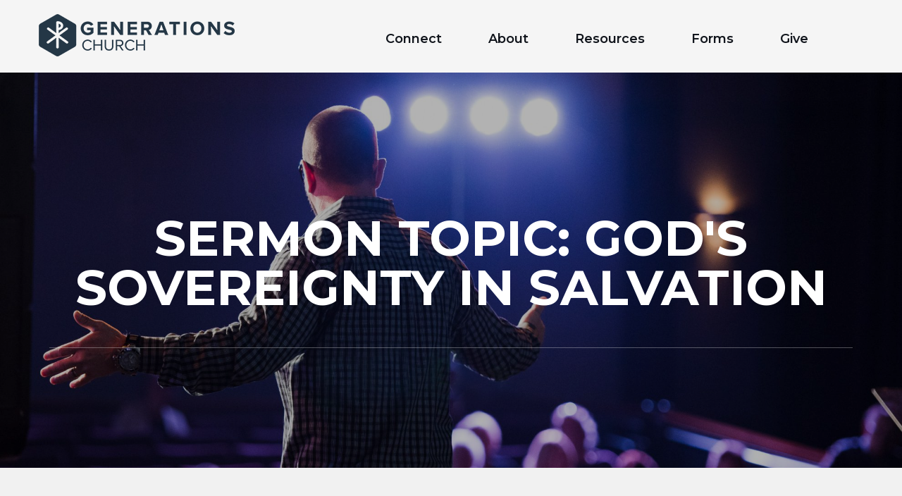

--- FILE ---
content_type: text/html; charset=UTF-8
request_url: https://genfamily.church/sermon-topic/ephesians/gods-sovereignty-in-salvation/
body_size: 13485
content:
<!DOCTYPE html>
<html lang="en-US">

<head>
  <meta charset="UTF-8">
  <meta http-equiv="X-UA-Compatible" content="IE=edge">
  <meta name="viewport" content="width=device-width, initial-scale=1">

  <!--[if lt IE 9]>
  <script src="https://oss.maxcdn.com/html5shiv/3.7.3/html5shiv.min.js"></script>
  <script src="https://oss.maxcdn.com/respond/1.4.2/respond.min.js"></script>
  <![endif]-->

	<meta name='robots' content='index, follow, max-image-preview:large, max-snippet:-1, max-video-preview:-1' />

	<!-- This site is optimized with the Yoast SEO plugin v26.6 - https://yoast.com/wordpress/plugins/seo/ -->
	<link media="all" href="https://genfamily.church/wp-content/cache/autoptimize/css/autoptimize_f60065ae89256fc4e6e3a3184a5a50f6.css" rel="stylesheet"><title>God&#039;s Sovereignty in Salvation Archives - Generations</title>
	<link rel="canonical" href="https://genfamily.church/sermon-topic/ephesians/gods-sovereignty-in-salvation/" />
	<meta property="og:locale" content="en_US" />
	<meta property="og:type" content="article" />
	<meta property="og:title" content="God&#039;s Sovereignty in Salvation Archives - Generations" />
	<meta property="og:url" content="https://genfamily.church/sermon-topic/ephesians/gods-sovereignty-in-salvation/" />
	<meta property="og:site_name" content="Generations" />
	<meta name="twitter:card" content="summary_large_image" />
	<script type="application/ld+json" class="yoast-schema-graph">{"@context":"https://schema.org","@graph":[{"@type":"CollectionPage","@id":"https://genfamily.church/sermon-topic/ephesians/gods-sovereignty-in-salvation/","url":"https://genfamily.church/sermon-topic/ephesians/gods-sovereignty-in-salvation/","name":"God's Sovereignty in Salvation Archives - Generations","isPartOf":{"@id":"https://genfamily.church/#website"},"primaryImageOfPage":{"@id":"https://genfamily.church/sermon-topic/ephesians/gods-sovereignty-in-salvation/#primaryimage"},"image":{"@id":"https://genfamily.church/sermon-topic/ephesians/gods-sovereignty-in-salvation/#primaryimage"},"thumbnailUrl":"https://genfamily.church/wp-content/uploads/2022/06/Main.jpg","breadcrumb":{"@id":"https://genfamily.church/sermon-topic/ephesians/gods-sovereignty-in-salvation/#breadcrumb"},"inLanguage":"en-US"},{"@type":"ImageObject","inLanguage":"en-US","@id":"https://genfamily.church/sermon-topic/ephesians/gods-sovereignty-in-salvation/#primaryimage","url":"https://genfamily.church/wp-content/uploads/2022/06/Main.jpg","contentUrl":"https://genfamily.church/wp-content/uploads/2022/06/Main.jpg","width":1920,"height":1080},{"@type":"BreadcrumbList","@id":"https://genfamily.church/sermon-topic/ephesians/gods-sovereignty-in-salvation/#breadcrumb","itemListElement":[{"@type":"ListItem","position":1,"name":"Home","item":"https://genfamily.church/"},{"@type":"ListItem","position":2,"name":"Ephesians","item":"https://genfamily.church/sermon-topic/ephesians/"},{"@type":"ListItem","position":3,"name":"God's Sovereignty in Salvation"}]},{"@type":"WebSite","@id":"https://genfamily.church/#website","url":"https://genfamily.church/","name":"Generations","description":"","publisher":{"@id":"https://genfamily.church/#organization"},"potentialAction":[{"@type":"SearchAction","target":{"@type":"EntryPoint","urlTemplate":"https://genfamily.church/?s={search_term_string}"},"query-input":{"@type":"PropertyValueSpecification","valueRequired":true,"valueName":"search_term_string"}}],"inLanguage":"en-US"},{"@type":"Organization","@id":"https://genfamily.church/#organization","name":"Generations Church","url":"https://genfamily.church/","logo":{"@type":"ImageObject","inLanguage":"en-US","@id":"https://genfamily.church/#/schema/logo/image/","url":"https://genfamily.church/wp-content/uploads/2019/06/GenChiRhoFull.png","contentUrl":"https://genfamily.church/wp-content/uploads/2019/06/GenChiRhoFull.png","width":1100,"height":987,"caption":"Generations Church"},"image":{"@id":"https://genfamily.church/#/schema/logo/image/"},"sameAs":["https://www.facebook.com/genfamilychurch/"]}]}</script>
	<!-- / Yoast SEO plugin. -->


<link rel='dns-prefetch' href='//cdn.jsdelivr.net' />
<link rel='dns-prefetch' href='//player.vimeo.com' />
<link rel='dns-prefetch' href='//maps.google.com' />
<link rel='dns-prefetch' href='//www.rapidscansecure.com' />
<link rel="alternate" type="application/rss+xml" title="Generations &raquo; Feed" href="https://genfamily.church/feed/" />
<link rel="alternate" type="application/rss+xml" title="Generations &raquo; Comments Feed" href="https://genfamily.church/comments/feed/" />
<link rel="alternate" type="application/rss+xml" title="Generations &raquo; God&#039;s Sovereignty in Salvation Sermon Topic Feed" href="https://genfamily.church/sermon-topic/ephesians/gods-sovereignty-in-salvation/feed/" />


















<script type="text/javascript" src="https://genfamily.church/wp-includes/js/jquery/jquery.min.js?ver=3.7.1" id="jquery-core-js"></script>
<script type="text/javascript" src="https://genfamily.church/wp-includes/js/jquery/jquery-migrate.min.js?ver=3.4.1" id="jquery-migrate-js"></script>
<link rel="icon" href="https://genfamily.church/wp-content/uploads/2017/12/cropped-GenChiRhoBlu-1-32x32.png" sizes="32x32" />
<link rel="icon" href="https://genfamily.church/wp-content/uploads/2017/12/cropped-GenChiRhoBlu-1-192x192.png" sizes="192x192" />
<link rel="apple-touch-icon" href="https://genfamily.church/wp-content/uploads/2017/12/cropped-GenChiRhoBlu-1-180x180.png" />
<meta name="msapplication-TileImage" content="https://genfamily.church/wp-content/uploads/2017/12/cropped-GenChiRhoBlu-1-270x270.png" />
		<style type="text/css" id="wp-custom-css">
			 #TheIframe{
	  border: 0;
    margin: 0;
    background-color:
			transparent;
    height: 550px !important;
}
#gr-if{
		  border: 0;
    margin: 0;
    background-color:
			transparent;
    height: 1160px !important;
}
#TheIframe-calendar{
		border: 0;
    margin: 0;
    background-color:
			transparent;
    height: 780px !important;
	  box-sizing: border-box;
}
.text-box{
	position: relative;
}
table{
	max-width: 100%;
	width: 100%;
}
table tbody tr td span br{
	display: none;
}
table tbody tr .td-f{
	padding: 10px 5px;
	text-align: center;
}
table tbody.tb-4 tr td .check-inp{
	width: auto !important;
	margin: 0 5px 0 0;
}
table tbody.tb-4 tr td .check-label{
	display: flex;
	align-items: center;
	margin: 15px 10px 10px;
	width: 222px;
	justify-content: flex-start;
}
table tbody.tb-4 tr td input[type="submit"]{
background-color: rgb(250, 255, 189) !important;
	display: block;
	width: 100px !important;
	border-radius: 5px;
	padding: 5px 7px;
	margin: 0;
	box-sizing: border-box;
}
table tbody.tb-4 tr td input{
	width: 300px;
	border: 1px solid #A8A8A8;
	padding: 7px;
	box-sizing: border-box;
	border-radius: 5px;
	margin-left: 10px;
	display: block;
}
@media (max-width: 567px){
	table tbody.tb-4 tr td input{
	width: calc(100% - 20px)!important;
	border: 1px solid #A8A8A8;
	padding: 7px;
	box-sizing: border-box;
	border-radius: 5px;
	display: block;
}
}
table tbody.tb-4 tr .lb-txt{
	text-align: left;
	padding: 10px 15px 0;
}
table tbody.tb-4 .tr-submit td{
	padding: 7px 10px;
}
table tbody.tb-4 .tr-submit .td-padd{
	padding: 7px 10px 40px;
}
table tbody.tb-4 .flex-btns{
display: flex;
align-items: flex-start;
justify-content: space-between;
flex-direction: column;
}
table tbody.tb-4 .flex-btns a{
	display: inline-block;
	text-decoration: none;
	cursor: pointer !important;
}
table tbody.tb-4 .flex-btns a span{
	background-color: #0086BB;
	border-radius: 5px;
	text-decoration: none;
	color: white !important;
	padding: 6px 18px;
	margin-top: 4px;
	display: block;
}

.navigation-row .navbar-inverse .navbar-collapse{
	margin-top: 10px;
}
@media (max-width: 567px){
	#inner-banner .inner-banner-heading h1{
    margin: 0;
	}
	.inner-banner-heading{
		padding: 0 0 30px 0;
	}
}
@media (max-width: 991px){
	div#sticky-wrapper.is-sticky .container-fluid{
		z-index: 1 !important;
	}
}
@media (max-width: 480px) and (min-width: 320px){
.navigation-row .navbar {
    width: 100%;
    top: -50px;
}	
}

@media (max-width: 767px){
 .navbar-toggle{
		margin-top: -30px
	}
}@media (max-width: 481px){
 .navbar-toggle{
		margin-top: 10px
	}
} 
@media (max-width: 767px){
#nav li ul {
   padding: 0 10px 0 30px !important;
	}	
} 

div#sticky-wrapper.is-sticky .container-fluid {
    background: #000 !important;
}
.page-id-3502 strong.logo,
.page-id-3498 strong.logo,
.page-id-3496 strong.logo,
.page-id-3500 strong.logo{
	z-index: 0 !important;
}
.page-id-3502 .cover-overlay.just-30, .page-id-3500 .cover-overlay.just-30,
.page-id-3498 .cover-overlay.just-30, .page-id-3496 .cover-overlay.just-30{
	background-color: #000;
}

.page-id-3500 strong.logo{
	z-index: 0;
}
.page-id-3498 .customize-unpreviewable input{
	cursor: pointer !important;
}
.page-id-3498 .customize-unpreviewable .tb-3 > tr > td{
	cursor: auto;
}

/* BLOG POSTS CUSTOMIZATIONS */

.page-template-pag-blog #inner-banner {
		background: url("https://genfamily.church/wp-content/uploads/2022/09/Letter-to-the-church-Website.jpg") !important;
  background-size: cover !important;
  background-repeat: no-repeat !important;
}

.page-template-pag-blog #main .blog-section .container .row  > div {
		width: 100%;
    display: flex;
    flex-wrap: wrap;
    max-width: 100%;
	  justify-content: flex-start;
}

.page-template-pag-blog #main .blog-section .container .row  > div > .post-box {
	flex: 0 0 30%;
  max-width: 30%;
	margin-right: 7.5px;
  margin-left: 7.5px;
}

@media (min-width: 768px) and (max-width: 991px) {
	.page-template-pag-blog #main .blog-section .container .row  > div > .post-box {
		flex: 0 0 45%;
		max-width: 45%;
	}
}

@media (max-width: 767px) {
	.page-template-pag-blog #main .blog-section .container .row  > div > .post-box {
		flex: 0 0 100%;
		max-width: 100%;
		margin: 20px 0;
	}
}

.page-template-pag-blog #main .blog-section .container .row  > div > .post-box > .text-box {
	max-width: 100%;
	padding-top: 40px;
  padding-bottom: 20px;
}

.page-template-pag-blog #main .blog-section .container .row  > div > .post-box .frame {
	margin: 0;
}

.page-template-pag-blog #main .blog-section .container .row  > div > .post-box .btm-col {
	display: none;
}

.page-template-pag-blog #main .blog-section .container .row  > div > .post-box .text-box > a {
	display: none;
}

.post-template-default.single-format-standard #inner-banner {
	display: none;
}

.post-template-default.single-format-standard #main .blog-section .container .row .col-md-3 {
	display: none;
}

.post-template-default.single-format-standard #main .blog-section .container .row  > div {
	width: 100% !important;
  max-width: 100%;
}		</style>
		</head>

<body class="archive tax-ctc_sermon_topic term-gods-sovereignty-in-salvation term-150 wp-theme-generations theme-style-1 p ctc_sermon-ephesians-1-gods-sovereignty-in-salvation">

<!--WRAPPER START-->
<div id="wrapper">
  <!--HEADER START-->
	      <header id="header">
        <div class="container-fluid">
          <strong class="logo">
            <a href="https://genfamily.church">
	            <img width="278" height="60" src="https://genfamily.church/wp-content/uploads/2020/05/logo.png" class="main_logo" alt="" decoding="async" />	            <img width="77" height="87" src="https://genfamily.church/wp-content/uploads/2018/01/GenLogosWht.png" class="sticky_logo" alt="" decoding="async" />            </a>
          </strong>
          <div class="navigation-row">
            <nav class="navbar navbar-inverse">
              <div class="navbar-header">
                <button type="button" class="navbar-toggle collapsed" data-toggle="collapse" data-target="#navbar"
                        aria-expanded="false" aria-controls="navbar"><span class="sr-only">Toggle navigation</span>
                  <span
                      class="icon-bar"></span> <span class="icon-bar"></span> <span class="icon-bar"></span></button>
              </div>
              <div id="navbar" class="collapse navbar-collapse">
				  <ul id="nav" class="navbar-nav wordpress"><li id="menu-item-10921" class="visible-xs menu-item menu-item-type-post_type menu-item-object-page menu-item-home menu-item-10921"><a href="https://genfamily.church/">Home</a></li>
<li id="menu-item-460" class="menu-item menu-item-type-custom menu-item-object-custom menu-item-has-children menu-item-460"><a href="https://genfamily.church/im-new/">Connect</a>
<ul class="sub-menu">
	<li id="menu-item-516" class="menu-item menu-item-type-post_type menu-item-object-page menu-item-516"><a href="https://genfamily.church/join-a-team/">Join a Team</a></li>
	<li id="menu-item-517" class="menu-item menu-item-type-post_type menu-item-object-page menu-item-517"><a href="https://genfamily.church/prayer/">Prayer</a></li>
	<li id="menu-item-5679" class="menu-item menu-item-type-custom menu-item-object-custom menu-item-5679"><a href="https://genfamily.ccbchurch.com/goto/login">Church Community Builder</a></li>
</ul>
</li>
<li id="menu-item-864" class="menu-item menu-item-type-custom menu-item-object-custom menu-item-has-children menu-item-864"><a href="https://genfamily.church/about/vision-beliefs/">About</a>
<ul class="sub-menu">
	<li id="menu-item-836" class="menu-item menu-item-type-post_type menu-item-object-page menu-item-836"><a href="https://genfamily.church/about/vision-beliefs/">Vision &#038; Beliefs</a></li>
	<li id="menu-item-835" class="menu-item menu-item-type-post_type menu-item-object-page menu-item-835"><a href="https://genfamily.church/about/leadership/">Leadership</a></li>
	<li id="menu-item-834" class="menu-item menu-item-type-post_type menu-item-object-page menu-item-834"><a href="https://genfamily.church/about/gatherings/">Gatherings</a></li>
	<li id="menu-item-21535" class="menu-item menu-item-type-post_type menu-item-object-page menu-item-21535"><a href="https://genfamily.church/about/families/">Families</a></li>
</ul>
</li>
<li id="menu-item-829" class="menu-item menu-item-type-custom menu-item-object-custom menu-item-has-children menu-item-829"><a href="https://genfamily.church/sermons/">Resources</a>
<ul class="sub-menu">
	<li id="menu-item-1018" class="menu-item menu-item-type-custom menu-item-object-custom menu-item-1018"><a href="https://genfamily.church/sermons/">Sermons</a></li>
	<li id="menu-item-7866" class="menu-item menu-item-type-post_type menu-item-object-page menu-item-7866"><a href="https://genfamily.church/rightnowmedia/">RightNow Media</a></li>
	<li id="menu-item-11720" class="menu-item menu-item-type-post_type menu-item-object-page menu-item-11720"><a href="https://genfamily.church/rightnowmedia-copy/">Read Scripture App</a></li>
	<li id="menu-item-14363" class="menu-item menu-item-type-post_type menu-item-object-page menu-item-14363"><a href="https://genfamily.church/calendar/">Calendar</a></li>
	<li id="menu-item-33389" class="menu-item menu-item-type-post_type menu-item-object-page menu-item-33389"><a href="https://genfamily.church/generationschurchpodcast/">Generations Podcast</a></li>
	<li id="menu-item-220839" class="menu-item menu-item-type-post_type menu-item-object-page menu-item-220839"><a href="https://genfamily.church/blog/">Blog</a></li>
</ul>
</li>
<li id="menu-item-4343" class="menu-item menu-item-type-post_type menu-item-object-page menu-item-4343"><a href="https://genfamily.church/forms/">Forms</a></li>
<li id="menu-item-221883" class="menu-item menu-item-type-custom menu-item-object-custom menu-item-221883"><a href="https://ppay.co/OvpzJXIuLUE">Give</a></li>
</ul>              </div>
            </nav>
          </div>
        </div>
      </header>
		  <!--HEADER END-->

  <!--HEADER SEARCH-->
  <div id="cp-slide-search" class="cp_side-search">
    <form action="https://genfamily.church/">
      <input type="text" value="" name="s" id="s" placeholder="Enter Your Search..."
             required>
      <button type="submit"><i class="fa fa-search"></i></button>
    </form>
  </div>
  <!--HEADER SEARCH--><!--INNER BANNER START-->
<div id="inner-banner" style="background: url(https://genfamily.church/wp-content/uploads/2018/03/sermons-e1521136056467-1980x975.jpg) no-repeat left top/cover;">
  <div class="cover-overlay just-30"></div>
  <div class="container">
    <div class="inner-banner-heading">
      <h1>Sermon Topic: God's Sovereignty in Salvation</h1>
       <!--<ol class="breadcrumb">
        <li><a href=""></a>
        </li>
		              <li><a href=""></a>
            </li>      </ol >-->
    </div>
  </div>
</div>
<!--INNER BANNER END--><div id="main">
  <!--SERMONS GRID START-->
  <section class="sermons-grid">
    <div class="container">
		<div class="filter-row">
    <div class="eventForm clearfix text-center">
		            <div class="col-sm-3">
                <label>Topic :<span class="icon-text-document"></span></label>
                <div class="selector">
                    <select  class="full-width" data-sermon-filter="topics" class="form-control">
                        <option data-slug='' >All Topics</option><option data-slug='celebrate' >celebrate</option><option data-slug='advent' >Advent</option><option data-slug='church' >Church</option><option data-slug='evangelism' >Evangelism</option><option data-slug='time-talent-treasure' >Time Talent Treasure</option><option data-slug='grand-opening' >Grand Opening</option><option data-slug='our-god-saves' >Our God Saves</option><option data-slug='palm-sunday' >Palm Sunday</option><option data-slug='easter' >Easter</option><option data-slug='mothers-day-2019' >Mother's Day 2019</option><option data-slug='jonah' >Jonah</option><option data-slug='5th-sunday' >5th Sunday</option><option data-slug='stand-sunday' >Stand Sunday</option><option data-slug='its-not-your-treasure-to-bury' >It's Not Your Treasure to Bury</option><option data-slug='special-series' >Special Series</option><option data-slug='exodus' >Exodus</option><option data-slug='advent-2020' >Advent 2020</option><option data-slug='kings-prophets' >Kings &amp; Prophets</option><option data-slug='kings-prophets-2' >Kings &amp; Prophets</option><option data-slug='easter-2021' >Easter 2021</option><option data-slug='wisdom' >Wisdom</option><option data-slug='1-peter' >1 Peter</option><option data-slug='gods-faithfulness-through-exile' >God's Faithfulness Through Exile</option><option data-slug='rebuilding-what-was-lost' >Rebuilding What Was Lost</option><option data-slug='but-god' >But God!</option><option data-slug='mark' >Mark</option><option data-slug='jesus-the-healer' >Jesus the Healer</option><option data-slug='jesus-our-shepard' >Jesus Our Shepard</option><option data-slug='jesus-the-truth-of-god' >Jesus the Truth of God</option><option data-slug='the-gospel-is-death-bringing-life' >The Gospel is Death Bringing Life</option><option data-slug='the-gospel-transforms-our-hearts' >The Gospel Transforms Our Hearts</option><option data-slug='the-gospel-is-christs-sacrifice' >The Gospel is Christ's Sacrifice</option><option data-slug='the-gospel-is-christs-power' >The Gospel is Christ's Power</option><option data-slug='the-gospel-requires-death' >The Gospel Requires Death</option><option data-slug='the-gospel-is-the-resurrection' >The Gospel is the Resurrection"</option><option data-slug='acts' >Acts</option><option data-slug='the-early-church' >The Early Church</option><option data-slug='jesus-acts' >Jesus</option><option data-slug='an-empowered-church' >An Empowered Church</option><option data-slug='the-living-jesus' >The Living Jesus</option><option data-slug='galatians' >Galatians</option><option data-slug='legalism-moralism' >Legalism &amp; Moralism</option><option data-slug='no-other-gospel-galatians' >No Other Gospel</option><option data-slug='a-living-faith' >A Living Faith</option><option data-slug='maturity-in-faith' >Maturity in Faith</option><option data-slug='ephesians' >Ephesians</option><option data-slug='gods-sovereignty-in-salvation' selected>God's Sovereignty in Salvation</option><option data-slug='from-death-to-life-in-christ' >From Death to Life in Christ</option><option data-slug='living-in-jesus' >Living in Jesus</option><option data-slug='philippians' >Philippians</option><option data-slug='learning-how-to-live-like-jesus' >Learning How To Live Like Jesus</option><option data-slug='walking-with-god' >Walking With God</option><option data-slug='big-truths-about-a-big-jesus' >Big Truths About a Big Jesus</option><option data-slug='colossians' >Colossians</option><option data-slug='true-faith' >True Faith</option><option data-slug='living-out-our-lives-with-one-another' >Living out our lives with one another</option><option data-slug='sound-doctrine' >Sound Doctrine</option><option data-slug='1-timothy-letter-to-the-church' >1 Timothy Letter to the Church</option><option data-slug='a-call-to-maturity' >A Call to Maturity</option><option data-slug='responsibility-of-the-household-of-god' >Responsibility of the Household Of God</option><option data-slug='disciplining-members' >Disciplining Members</option><option data-slug='a-letter-to-seven-churches' >A Letter to Seven Churches</option><option data-slug='revealing-christ-to-the-church' >Revealing Christ to the Church</option><option data-slug='revealing-christ-to-the-church-2' >Revealing Christ to the Church</option><option data-slug='a-call-to-loving-endurance' >A Call to Loving Endurance</option><option data-slug='syncretism' >Syncretism</option><option data-slug='i-know-your-works' >I Know Your Works</option><option data-slug='be-zealous' >Be Zealous</option><option data-slug='the-word-became-flesh' >The Word Became Flesh</option><option data-slug='christmas-is-about-victory' >Christmas is About Victory</option><option data-slug='the-humility-of-jesus' >The Humility of Jesus</option><option data-slug='new-years-2023' >New Year's 2023</option><option data-slug='new-years-resolution' >New Year's Resolution</option><option data-slug='teaching-the-next-generation' >Teaching the Next Generation</option><option data-slug='a-family-of-families' >A Family of Families</option><option data-slug='psalms' >Psalms</option><option data-slug='psalms-37' >Psalms 37</option><option data-slug='psalms-16' >Psalms 16</option><option data-slug='psalm-11-6-walk-this-way' >Psalm 1:1-6 Walk This Way</option><option data-slug='psalm-119-reading-gods-word' >Psalm 119 - Reading God's Word</option><option data-slug='worship-the-lamb-wgo-is-worthy' >Worship the Lamb Wgo is Worthy</option><option data-slug='the-scroll-and-seals-of-revelation' >The Scroll and Seals of Revelation</option><option data-slug='grace-and-judgement' >Grace and Judgement</option><option data-slug='the-angel-and-the-little-scroll' >The Angel and the Little Scroll</option><option data-slug='palm-sunday-2023' >Palm Sunday 2023</option><option data-slug='believing-in-a-living-jesus' >Believing in a Living Jesus</option><option data-slug='the-church-and-the-world' >The Church and the World</option><option data-slug='the-woman-and-the-dragon' >The Woman and The Dragon</option><option data-slug='the-dragon-and-the-two-beasts' >The Dragon and The Two Beasts</option><option data-slug='revelation-14' >Revelation 14</option><option data-slug='judgement-of-the-wicked' >Judgement of the Wicked</option><option data-slug='the-church-must-remain-distinct' >The Church Must Remain Distinct</option><option data-slug='the-triumph-of-god-in-christ' >The Triumph of God in Christ</option><option data-slug='revelation-21-22' >Revelation 21-22</option><option data-slug='law-and-prophets-fulfilled-in-jesus-law-and-prophets-fulfilled-in-jesus' >Law and Prophets Fulfilled in Jesus</option><option data-slug='and-an-angry-prophet' >AND AN ANGRY PROPHET”</option><option data-slug='amos' >Amos</option><option data-slug='hosea' >Hosea</option><option data-slug='pursuing-false-gospels' >Pursuing False Gospels</option><option data-slug='the-day-of-the-lord' >The Day of the Lord</option><option data-slug='mercy-faith' >Mercy &amp; Faith</option><option data-slug='obadiah-the-day-of-the-lord' >Obadiah: The Day of the Lord</option><option data-slug='a-call-to-repentance' >A Call to Repentance</option><option data-slug='return-to-me' >Return to Me and I Will Return to You</option><option data-slug='2-corinthians-4-7-18' >2 Corinthians 4:7-18</option><option data-slug='unity-and-purity' >Unity and Purity</option><option data-slug='purity-in-christ-for-kingdom-work' >Purity in Christ for Kingdom Work</option><option data-slug='issue-of-conscience' >Issue of Conscience</option><option data-slug='equal-but-different' >Equal But Different</option><option data-slug='the-lords-supper-communion' >The Lord's Supper (Communion)</option><option data-slug='doctrines-of-the-gospel' >Doctrines of the Gospel</option><option data-slug='final-instructions-for-the-church' >FINAL INSTRUCTIONS FOR THE CHURCH</option><option data-slug='advent-hope' >Advent: Hope</option><option data-slug='advent-peace' >Advent Peace</option><option data-slug='joy' >Joy</option><option data-slug='love' >Love</option><option data-slug='the-great-commission' >The Great Commission</option><option data-slug='empowered-for-the-church' >Empowered for the Church</option><option data-slug='preparing-for-the-mission' >Preparing for the Mission</option><option data-slug='the-spirit-empowered-church' >The Spirit-Empowered Church</option><option data-slug='the-church' >The Church</option><option data-slug='even-the-religious-fall-away' >Even the Religious Fall Away</option><option data-slug='the-work-of-the-holy-spirit' >The Work of the Holy Spirit</option><option data-slug='sauls-conversion' >Saul's Conversion</option><option data-slug='the-holy-spirit-in-the-christian-church' >The Holy Spirit in the Christian Church</option><option data-slug='the-church-in-transition' >The Church in Transition</option><option data-slug='from-movement-to-institution' >From Movement to Institution</option><option data-slug='evangelism-and-discipleship' >Evangelism and Discipleship</option><option data-slug='suffering-servant-or-conquering-king' >SUFFERING SERVANT OR CONQUERING KING?</option><option data-slug='strengthening-the-churches' >Strengthening the Churches</option><option data-slug='the-jerusalem-council' >The Jerusalem Council</option><option data-slug='conversion-to-christ' >Conversion to Christ</option><option data-slug='a-transformed-city' >A Transformed City</option><option data-slug='a-kingdom-focused-life' >A Kingdom Focused Life</option><option data-slug='narrow-is-the-road-that-leads-to-life' >Narrow is the Road that Leads to Life</option><option data-slug='does-your-life-support-the-gospel' >Does Your Life Support The Gospel?</option><option data-slug='a-life-of-obedience' >A Life of Obedience</option><option data-slug='joy-in-trials' >Joy in Trials</option><option data-slug='new-life-in-christ' >New Life in Christ</option><option data-slug='easy-believism' >Easy Believism</option><option data-slug='the-sin-of-partiality' >The Sin of Partiality</option><option data-slug='faith-provokes-action' >Faith Provokes Action</option><option data-slug='taming-the-tongue' >Taming the Tongue</option><option data-slug='godly-wisdom' >Godly Wisdom</option><option data-slug='tomorrow-is-the-lords' >Tomorrow is the Lord's</option><option data-slug='wrong-desires-lead-to-sinful-actions' >Wrong Desires Lead to Sinful Actions</option><option data-slug='patient-growth' >Patient Growth</option><option data-slug='the-prayers-of-a-righteous-person-have-great-power' >The Prayers of a righteous person have GREAT POWER</option><option data-slug='intro-to-wisdom' >Intro to Wisdom</option><option data-slug='experience-the-fathers-love' >Experience the Father's Love</option><option data-slug='planning' >Planning</option><option data-slug='godliness-in-wealth' >Godliness in Wealth</option><option data-slug='godliness-or-finances' >Godliness or Finances?</option><option data-slug='wisdom-in-behaviors' >Wisdom in Behaviors</option><option data-slug='godly-speech' >Godly Speech</option><option data-slug='gospel-men' >“Gospel Men”</option><option data-slug='a-godly-woman' >A Godly Woman</option><option data-slug='relationship-to-god' >Relationship to God</option><option data-slug='relationship-to-the-world' >Relationship to the World</option><option data-slug='being-teachable' >Being Teachable</option><option data-slug='a-promised-savior' >A Promised Savior</option><option data-slug='the-woman-and-the-dragon-2' >The Woman and the Dragon</option><option data-slug='jesus-the-promised-king' >Jesus the Promised King</option><option data-slug='christmas-eve-2024' >Christmas Eve 2024</option><option data-slug='children-of-god' >Children of God</option><option data-slug='the-glory-of-god-revealed' >The Glory of God Revealed</option><option data-slug='god-calls-ezekiel' >God Calls Ezekiel</option><option data-slug='who-will-fight-the-giant' >Who Will Fight the Giant</option><option data-slug='ezekiels-first-sign-acts' >Ezekiel’s First Sign Acts</option><option data-slug='ezekiels-4th-sign-act' >Ezekiel's 4th Sign Act</option><option data-slug='a-vision-of-eternity' >A Vision of Eternity</option><option data-slug='idolatry-and-gods-people' >Idolatry and God’s People</option><option data-slug='the-man-in-linen' >The Man in Linen</option><option data-slug='that-you-may-know' >That You May Know...</option><option data-slug='the-idolatry-in-our-hearts' >The Idolatry In Our Hearts</option><option data-slug='matthew-4' >Matthew 4</option><option data-slug='strength-in-christ' >Strength in Christ</option><option data-slug='on-the-emmaus-road' >On The Emmaus Road</option><option data-slug='the-unfaithful-bride-parable' >The Unfaithful Bride Parable</option><option data-slug='parable-of-two-eagles-and-a-vine' >Parable of Two Eagles and a Vine</option><option data-slug='a-lament-for-the-princes-of-israel' >A Lament for the Princes of Israel</option><option data-slug='a-history-of-rebellion' >A History of Rebellion</option><option data-slug='deuteronomy-6-legacy' >Deuteronomy 6 - Legacy</option><option data-slug='sing-praises-to-our-god' >Sing Praises to OUr God</option><option data-slug='jealousy-of-the-world' >Jealousy of the World</option><option data-slug='o-god-do-not-forsake-me' >O God Do Not Forsake Me</option><option data-slug='psalm-51-a-song-of-confession' >PSALM 51 - A SONG OF CONFESSION</option><option data-slug='psalm-42-hope-in-the-midst-of-despair' >PSALM 42 – HOPE IN THE MIDST OF DESPAIR</option><option data-slug='psalm-1-two-paths-before-us' >Psalm 1 "Two Paths Before Us"</option><option data-slug='psalm-34-taste-and-see-the-lords-goodness' >Psalm 34 "Taste and See the Lord's Goodness"</option><option data-slug='psalm-37-dwell-in-the-land-of-the-lord' >Psalm 37 "Dwell in the Land of the Lord"</option><option data-slug='psalm-55-cast-your-burden-on-the-lord' >Psalm 55 “Cast Your Burden on the Lord”</option><option data-slug='psalm-119-your-word-is-a-lamp-to-my-feet' >Psalm 119 - “Your Word Is A Lamp To My Feet”</option><option data-slug='psalm-141-god-is-our-refuge-trust-him' >Psalm 141 - God is our refuge trust him</option><option data-slug='psalm-103-bless-the-lord-o-my-soul' >Psalm 103 - Bless The Lord O My Soul</option><option data-slug='psalm-40' >Psalm 40</option><option data-slug='being-a-witness-for-christ' >Being A Witness For Christ</option><option data-slug='the-sword-of-the-lord' >THE SWORD OF THE LORD</option><option data-slug='god-provides-a-future' >“God Provides A Future”</option><option data-slug='the-pride-of-tyre' >“The Pride of Tyre”</option><option data-slug='false-saviors-always-fail' >"False Saviors Always Fail"</option><option data-slug='the-true-shepherd' >The True Shepherd</option><option data-slug='promises-kept' >“Promises Kept”</option><option data-slug='a-new-heart' >"A New Heart"</option><option data-slug='a-new-life' >"A New Life"</option><option data-slug='gods-final-victory' >God's Final Victory</option><option data-slug='ezekiel-40-42-restoring-holiness' >Ezekiel 40-42 "Restoring Holiness"</option><option data-slug='gods-presence-restored' >God's Presence Restored</option><option data-slug='contending-for-our-faith' >Contending for our Faith</option><option data-slug='romans-3' >Romans 3</option>                    </select>
                </div>
            </div>
			            <div class="col-sm-3">
                <label>Speakers :<span class="icon-user-silhouette"></span></label>
                <div class="selector">
                    <select  class="full-width" data-sermon-filter="speakers" class="form-control">
                        <option data-slug='' selected>All Speakers</option><option data-slug='jeff-ludington' >Jeff Ludington</option>                    </select>
                </div>
            </div>
			            <div class="col-sm-3">
                <label>Series :<span class="icon-two-folded-files"></span></label>
                <div class="selector">
                    <select  class="full-width" data-sermon-filter="series" class="form-control">
                        <option data-slug='' selected>All Series</option><option data-slug='galatians' >Galatians</option><option data-slug='ephesians' >Ephesians</option>                    </select>
                </div>
            </div>
			            <div class="col-sm-3">
                <label>Books :<span class="icon-bible"></span></label>
                <div class="selector">
                    <select  class="full-width" data-sermon-filter="books" class="form-control">
                        <option data-slug='' selected>All Books</option><option data-slug='ephesians' >Ephesians</option>                    </select>
                </div>
            </div>
			    </div>
</div>      <div class="row">

		  <div class="col-md-4 col-sm-6">
  <div class="sermons-grid-box">
    <div class="frame">
		<img width="1920" height="1080" src="https://genfamily.church/wp-content/uploads/2022/06/Main.jpg" class="attachment-post-thumbnail size-post-thumbnail wp-post-image" alt="" decoding="async" fetchpriority="high" srcset="https://genfamily.church/wp-content/uploads/2022/06/Main.jpg 1920w, https://genfamily.church/wp-content/uploads/2022/06/Main-300x169.jpg 300w, https://genfamily.church/wp-content/uploads/2022/06/Main-1024x576.jpg 1024w, https://genfamily.church/wp-content/uploads/2022/06/Main-768x432.jpg 768w, https://genfamily.church/wp-content/uploads/2022/06/Main-1536x864.jpg 1536w, https://genfamily.church/wp-content/uploads/2022/06/Main-720x405.jpg 720w" sizes="(max-width: 1920px) 100vw, 1920px" />      <div class="caption"><a href="https://genfamily.church/sermon/ephesians-1-gods-sovereignty-in-salvation/" class="link"><i class="fa fa-link"
                                                                               aria-hidden="true"></i></a></div>
    </div>
    <div class="text-box">
      <h2><a href="https://genfamily.church/sermon/ephesians-1-gods-sovereignty-in-salvation/">Ephesians 1 &#8211; God&#8217;s Sovereignty in Salvation</a></h2>
		<p>GOD’S SOVEREIGNTY OVER SALVATION<br />
<br />
God’s Word speaks clearly about his sovereign role in our salvation. It is for us to learn and embrace, even if we can’t fully grasp it all at once. </p>      <ul class="social">
		              <li>
              <a href="https://youtu.be/QLIQFAyAgKE" data-lity>
                <i aria-hidden="true" class="fa fa-play-circle"></i>
              </a>
            </li>
			        </ul>
    </div>
  </div>
</div>

        <div class="pagination-box">
          <nav aria-label="Page navigation">
			            </nav>
        </div>
      </div>
    </div>
  </section>
</div>

  <!--FOOTER START-->
      <footer id="footer"  style="background: none;background-color: #0a0a0a;"  >
    <!--BROADCAST ROW END-->

    <!--FOOTER SECTION 1 START-->
    <section class="footer-section-1">
      <div class="container">
          <div class="cont">
              <div class="row">
                  <!--<div class="col-md-4 col-sm-6">
			            </div>-->
                  <!--<div class="col-md-3 col-sm-6">
            <div class="footer-address-box">
              <address>
                <ul>
                  <li><i class="fa fa-location-arrow fa-fw"></i> <strong> </strong></li>
                  <li><i class="fa fa-building fa-fw"></i> <strong> </strong></li>
                  <li><i class="fa fa-phone fa-fw"></i>
                    <p></p>
                  </li>
                  <li><i class="fa fa-envelope fa-fw"></i>
					                          <ul>
							                        </ul>
					                    </li>
                </ul>
              </address>
            </div>
          </div>-->
                  <!-- <div class="col-md-5 col-sm-12">

                        <div class="footer-map-box" style="border: none">
                <div class="map_canvas active" data-lat=""
                     data-lng="" data-element="map"></div>
              </div>

          </div>-->
                  <div class="col-12 col-xs-6 col-sm-3 mb">
                      <div class="grup-title">Connect</div>
                      <ul>
                                                            <li><a href="https://genfamily.church/im-new/"> I&#8217;m New </a></li>
                                                                    <li><a href="https://genfamily.church/find-a-community/"> Find a Community </a></li>
                                                                    <li><a href="https://genfamily.church/join-a-team/"> Join a Team </a></li>
                                                                    <li><a href="https://genfamily.church/prayer/"> Prayer </a></li>
                                                        </ul>
                  </div>
                  <div class="col-12 col-xs-6 col-sm-3 mb">
                      <div class="grup-title">About</div>
                      <ul>
                                                            <li><a href="https://genfamily.church/about/vision-beliefs/"> Vision &#038; Beliefs </a></li>
                                                                    <li><a href="https://genfamily.church/about/leadership/"> Leadership </a></li>
                                                                    <li><a href="https://genfamily.church/about/gatherings/"> Gatherings </a></li>
                                                        </ul>
                  </div>
                  <div class="col-12 col-xs-6 col-sm-3 mb">
                      <div class="grup-title">Sunday Service</div>
                      <p style="text-align: left;">Generations Church<br />
18422 Bloomfield Ave<br />
Cerritos, CA 90703<br />
10 am</p>
                  </div>
                  <div class="col-12 col-xs-6 col-sm-3 mb">
                      <div class="grup-title">Weekday Office</div>
                      <p>Generations Church<br />
18422 Bloomfield Ave<br />
Cerritos, CA 90703<br />
562-474-8784<a href="mailto:info@generations.email"> info@generations.email </a></p>
                  </div>
              </div>
          </div>
      </div>
    </section>
    <!--FOOTER SECTION 1 END-->

    <!--FOOTER SECTION 2 START-->
    <section class="footer-section-2">
      <div class="container">
          <div class="wrapper-cont">
              <div class="footer-logo">
                  <a href="https://genfamily.church">
                      <img width="400" height="87" src="https://genfamily.church/wp-content/uploads/2017/12/GenLogosWht.png" class="attachment-full size-full" alt="" decoding="async" loading="lazy" srcset="https://genfamily.church/wp-content/uploads/2017/12/GenLogosWht.png 400w, https://genfamily.church/wp-content/uploads/2017/12/GenLogosWht-300x65.png 300w" sizes="auto, (max-width: 400px) 100vw, 400px" />                  </a>
              </div>
              <div class="copyrights"><p>2021 Designed by <a href="https://studio12.com/">Studio12</a></p>
</div>
          </div>
      </div>
    </section>
    <!--FOOTER SECTION 2 END-->
  </footer>
    <div id="modal-background"></div>
    <div id="modal-wrapper" class="modal-1">
        <div class="modal-content">
            <div class="logo text-center"><img src="https://genfamily.church/wp-content/themes/generations/images/Logo-white.png" alt="logo"></div>
            <div class="title">Want to learn more about  Generations Church?</div>
            <div class="subtitle">Get connected here!</div>
            
<div class="wpcf7 no-js" id="wpcf7-f11701-o1" lang="en-US" dir="ltr" data-wpcf7-id="11701">
<div class="screen-reader-response"><p role="status" aria-live="polite" aria-atomic="true"></p> <ul></ul></div>
<form action="/sermon-topic/ephesians/gods-sovereignty-in-salvation/#wpcf7-f11701-o1" method="post" class="wpcf7-form init" aria-label="Contact form" novalidate="novalidate" data-status="init">
<fieldset class="hidden-fields-container"><input type="hidden" name="_wpcf7" value="11701" /><input type="hidden" name="_wpcf7_version" value="6.1.4" /><input type="hidden" name="_wpcf7_locale" value="en_US" /><input type="hidden" name="_wpcf7_unit_tag" value="wpcf7-f11701-o1" /><input type="hidden" name="_wpcf7_container_post" value="0" /><input type="hidden" name="_wpcf7_posted_data_hash" value="" />
</fieldset>
<p><span class="wpcf7-form-control-wrap" data-name="email"><input size="40" maxlength="400" class="wpcf7-form-control wpcf7-email wpcf7-validates-as-required wpcf7-text wpcf7-validates-as-email" aria-required="true" aria-invalid="false" placeholder="Your E-mail*" value="" type="email" name="email" /></span>
</p>
<p><input class="wpcf7-form-control wpcf7-submit has-spinner" type="submit" value="Connect" />
</p><p style="display: none !important;" class="akismet-fields-container" data-prefix="_wpcf7_ak_"><label>&#916;<textarea name="_wpcf7_ak_hp_textarea" cols="45" rows="8" maxlength="100"></textarea></label><input type="hidden" id="ak_js_1" name="_wpcf7_ak_js" value="73"/><script>document.getElementById( "ak_js_1" ).setAttribute( "value", ( new Date() ).getTime() );</script></p><div class="wpcf7-response-output" aria-hidden="true"></div>
</form>
</div>

            <div id="modal-close" class="modal-action modal-close waves-effect waves-green btn-flat "><img src="https://genfamily.church/wp-content/themes/generations/images/Close-Button.png" alt="Close-Button"></div>
        </div>
    </div>
    <div id="modal-wrapper" class="modal-2">
        <div class="modal-content">
            <div class="logo text-center"><img src="https://genfamily.church/wp-content/themes/generations/images/Logo-white.png" alt="logo"></div>
            <div class="title">New to Generations Church?</div>
            <div class="subtitle-m2">We would love to connect with you and mail you a welcome gift. Just click on the following link and fill out our connection card:</div>
           <div class="button-m2">
               <a target="_blank" href="https://genfamily.ccbchurch.com/goto/forms/63/responses/new">Connect</a>
           </div>
           <!-- /. -->

            <div id="modal-close" class="modal-action modal-close waves-effect waves-green btn-flat "><img src="https://genfamily.church/wp-content/themes/generations/images/Close-Button.png" alt="Close-Button"></div>
        </div>
    </div>
  <!--FOOTER END-->
	</div>
<!--WRAPPER END-->
<script type="speculationrules">
{"prefetch":[{"source":"document","where":{"and":[{"href_matches":"/*"},{"not":{"href_matches":["/wp-*.php","/wp-admin/*","/wp-content/uploads/*","/wp-content/*","/wp-content/plugins/*","/wp-content/themes/generations/*","/*\\?(.+)"]}},{"not":{"selector_matches":"a[rel~=\"nofollow\"]"}},{"not":{"selector_matches":".no-prefetch, .no-prefetch a"}}]},"eagerness":"conservative"}]}
</script>
<script type="text/javascript" src="https://genfamily.church/wp-includes/js/dist/hooks.min.js?ver=dd5603f07f9220ed27f1" id="wp-hooks-js"></script>
<script type="text/javascript" src="https://genfamily.church/wp-includes/js/dist/i18n.min.js?ver=c26c3dc7bed366793375" id="wp-i18n-js"></script>
<script type="text/javascript" id="wp-i18n-js-after">
/* <![CDATA[ */
wp.i18n.setLocaleData( { 'text direction\u0004ltr': [ 'ltr' ] } );
//# sourceURL=wp-i18n-js-after
/* ]]> */
</script>
<script type="text/javascript" src="https://genfamily.church/wp-content/plugins/contact-form-7/includes/swv/js/index.js?ver=6.1.4" id="swv-js"></script>
<script type="text/javascript" id="contact-form-7-js-before">
/* <![CDATA[ */
var wpcf7 = {
    "api": {
        "root": "https:\/\/genfamily.church\/wp-json\/",
        "namespace": "contact-form-7\/v1"
    }
};
//# sourceURL=contact-form-7-js-before
/* ]]> */
</script>
<script type="text/javascript" src="https://genfamily.church/wp-content/plugins/contact-form-7/includes/js/index.js?ver=6.1.4" id="contact-form-7-js"></script>
<script type="text/javascript" src="https://genfamily.church/wp-content/themes/generations/js/extra.js?ver=1.0" id="theme-scripts-js"></script>
<script type="text/javascript" src="https://cdn.jsdelivr.net/npm/js-cookie@2/src/js.cookie.min.js?ver=2" id="js-cookie-js"></script>
<script type="text/javascript" src="https://player.vimeo.com/api/player.js?ver=2" id="player-vimeo-api-js"></script>
<script type="text/javascript" src="https://genfamily.church/wp-content/themes/generations/js/bootstrap.min.js?ver=1.0" id="bootstrap-js-js"></script>
<script type="text/javascript" src="https://genfamily.church/wp-content/themes/generations/js/jquery.sticky.js?ver=1.0.4" id="jquery.sticky-js"></script>
<script type="text/javascript" src="https://maps.google.com/maps/api/js?sensor=false&amp;key=AIzaSyBfIZGOd_QJjYEY1cxnqNeZuO3kUdzQkdE&amp;ver=1.0" id="map-js-js"></script>
<script type="text/javascript" src="https://genfamily.church/wp-content/themes/generations/js/jquery.mCustomScrollbar.concat.min.js?ver=1.0" id="mCustomScrollbar-js"></script>
<script type="text/javascript" src="https://genfamily.church/wp-content/themes/generations/js/owl.carousel.min.js?ver=1.0" id="owl-carousel-min-js-js"></script>
<script type="text/javascript" src="https://genfamily.church/wp-content/themes/generations/js/kinetic.js?ver=1.0" id="kinetic-js"></script>
<script type="text/javascript" src="https://genfamily.church/wp-content/themes/generations/js/jquery.final-countdown.js?ver=1.0" id="final-countdown-js"></script>
<script type="text/javascript" src="https://genfamily.church/wp-content/themes/generations/js/jquery.noconflict.js?ver=1.0" id="jquery.noconflict-js"></script>
<script type="text/javascript" src="https://genfamily.church/wp-content/themes/generations/js/audioplayer.js?ver=1.0" id="audioplayer-js"></script>
<script type="text/javascript" src="https://genfamily.church/wp-content/themes/generations/js/progress.js?ver=1.0" id="progress-js"></script>
<script type="text/javascript" src="https://genfamily.church/wp-content/themes/generations/js/custom.js?ver=1.0" id="custom-js"></script>
<script type="text/javascript" src="https://genfamily.church/wp-content/themes/generations/js/fullcalendar.min.js?ver=1.0" id="fullcalendar-js"></script>
<script type="text/javascript" id="tc_main-js-extra">
/* <![CDATA[ */
var DevSLO = {"base_url":"https://genfamily.church","sermons_url":"https://genfamily.church/sermons/all/"};
//# sourceURL=tc_main-js-extra
/* ]]> */
</script>
<script type="text/javascript" src="https://genfamily.church/wp-content/themes/generations/js/main.js?ver=6.9" id="tc_main-js"></script>
<script type="text/javascript" src="https://genfamily.church/wp-content/themes/generations/js/lity.min.js?ver=2.3.0" id="lity-js"></script>
<script type="text/javascript" src="https://www.rapidscansecure.com/siteseal/siteseal.js?code=64,37C52539F2206FDF5A4A7297DDF4A8A66FC8874A" id="rapidscan-siteseal-js"></script>
<script defer type="text/javascript" src="https://genfamily.church/wp-content/plugins/akismet/_inc/akismet-frontend.js?ver=1763469486" id="akismet-frontend-js"></script>
<script id="wp-emoji-settings" type="application/json">
{"baseUrl":"https://s.w.org/images/core/emoji/17.0.2/72x72/","ext":".png","svgUrl":"https://s.w.org/images/core/emoji/17.0.2/svg/","svgExt":".svg","source":{"concatemoji":"https://genfamily.church/wp-includes/js/wp-emoji-release.min.js?ver=6.9"}}
</script>
<script type="module">
/* <![CDATA[ */
/*! This file is auto-generated */
const a=JSON.parse(document.getElementById("wp-emoji-settings").textContent),o=(window._wpemojiSettings=a,"wpEmojiSettingsSupports"),s=["flag","emoji"];function i(e){try{var t={supportTests:e,timestamp:(new Date).valueOf()};sessionStorage.setItem(o,JSON.stringify(t))}catch(e){}}function c(e,t,n){e.clearRect(0,0,e.canvas.width,e.canvas.height),e.fillText(t,0,0);t=new Uint32Array(e.getImageData(0,0,e.canvas.width,e.canvas.height).data);e.clearRect(0,0,e.canvas.width,e.canvas.height),e.fillText(n,0,0);const a=new Uint32Array(e.getImageData(0,0,e.canvas.width,e.canvas.height).data);return t.every((e,t)=>e===a[t])}function p(e,t){e.clearRect(0,0,e.canvas.width,e.canvas.height),e.fillText(t,0,0);var n=e.getImageData(16,16,1,1);for(let e=0;e<n.data.length;e++)if(0!==n.data[e])return!1;return!0}function u(e,t,n,a){switch(t){case"flag":return n(e,"\ud83c\udff3\ufe0f\u200d\u26a7\ufe0f","\ud83c\udff3\ufe0f\u200b\u26a7\ufe0f")?!1:!n(e,"\ud83c\udde8\ud83c\uddf6","\ud83c\udde8\u200b\ud83c\uddf6")&&!n(e,"\ud83c\udff4\udb40\udc67\udb40\udc62\udb40\udc65\udb40\udc6e\udb40\udc67\udb40\udc7f","\ud83c\udff4\u200b\udb40\udc67\u200b\udb40\udc62\u200b\udb40\udc65\u200b\udb40\udc6e\u200b\udb40\udc67\u200b\udb40\udc7f");case"emoji":return!a(e,"\ud83e\u1fac8")}return!1}function f(e,t,n,a){let r;const o=(r="undefined"!=typeof WorkerGlobalScope&&self instanceof WorkerGlobalScope?new OffscreenCanvas(300,150):document.createElement("canvas")).getContext("2d",{willReadFrequently:!0}),s=(o.textBaseline="top",o.font="600 32px Arial",{});return e.forEach(e=>{s[e]=t(o,e,n,a)}),s}function r(e){var t=document.createElement("script");t.src=e,t.defer=!0,document.head.appendChild(t)}a.supports={everything:!0,everythingExceptFlag:!0},new Promise(t=>{let n=function(){try{var e=JSON.parse(sessionStorage.getItem(o));if("object"==typeof e&&"number"==typeof e.timestamp&&(new Date).valueOf()<e.timestamp+604800&&"object"==typeof e.supportTests)return e.supportTests}catch(e){}return null}();if(!n){if("undefined"!=typeof Worker&&"undefined"!=typeof OffscreenCanvas&&"undefined"!=typeof URL&&URL.createObjectURL&&"undefined"!=typeof Blob)try{var e="postMessage("+f.toString()+"("+[JSON.stringify(s),u.toString(),c.toString(),p.toString()].join(",")+"));",a=new Blob([e],{type:"text/javascript"});const r=new Worker(URL.createObjectURL(a),{name:"wpTestEmojiSupports"});return void(r.onmessage=e=>{i(n=e.data),r.terminate(),t(n)})}catch(e){}i(n=f(s,u,c,p))}t(n)}).then(e=>{for(const n in e)a.supports[n]=e[n],a.supports.everything=a.supports.everything&&a.supports[n],"flag"!==n&&(a.supports.everythingExceptFlag=a.supports.everythingExceptFlag&&a.supports[n]);var t;a.supports.everythingExceptFlag=a.supports.everythingExceptFlag&&!a.supports.flag,a.supports.everything||((t=a.source||{}).concatemoji?r(t.concatemoji):t.wpemoji&&t.twemoji&&(r(t.twemoji),r(t.wpemoji)))});
//# sourceURL=https://genfamily.church/wp-includes/js/wp-emoji-loader.min.js
/* ]]> */
</script>

</body>
</html>


--- FILE ---
content_type: text/css
request_url: https://genfamily.church/wp-content/cache/autoptimize/css/autoptimize_f60065ae89256fc4e6e3a3184a5a50f6.css
body_size: 68117
content:
@import 'https://fonts.googleapis.com/css?family=Mrs+Saint+Delafield|Montserrat:100,300,400,500,700';@import url('https://fonts.googleapis.com/css2?family=Montserrat:wght@100;200;300;400;500;600;700;800;900&display=swap');
img:is([sizes=auto i],[sizes^="auto," i]){contain-intrinsic-size:3000px 1500px}
img.wp-smiley,img.emoji{display:inline !important;border:none !important;box-shadow:none !important;height:1em !important;width:1em !important;margin:0 .07em !important;vertical-align:-.1em !important;background:0 0 !important;padding:0 !important}
:root{--wp-block-synced-color:#7a00df;--wp-block-synced-color--rgb:122,0,223;--wp-bound-block-color:var(--wp-block-synced-color);--wp-editor-canvas-background:#ddd;--wp-admin-theme-color:#007cba;--wp-admin-theme-color--rgb:0,124,186;--wp-admin-theme-color-darker-10:#006ba1;--wp-admin-theme-color-darker-10--rgb:0,107,160.5;--wp-admin-theme-color-darker-20:#005a87;--wp-admin-theme-color-darker-20--rgb:0,90,135;--wp-admin-border-width-focus:2px}@media (min-resolution:192dpi){:root{--wp-admin-border-width-focus:1.5px}}.wp-element-button{cursor:pointer}:root .has-very-light-gray-background-color{background-color:#eee}:root .has-very-dark-gray-background-color{background-color:#313131}:root .has-very-light-gray-color{color:#eee}:root .has-very-dark-gray-color{color:#313131}:root .has-vivid-green-cyan-to-vivid-cyan-blue-gradient-background{background:linear-gradient(135deg,#00d084,#0693e3)}:root .has-purple-crush-gradient-background{background:linear-gradient(135deg,#34e2e4,#4721fb 50%,#ab1dfe)}:root .has-hazy-dawn-gradient-background{background:linear-gradient(135deg,#faaca8,#dad0ec)}:root .has-subdued-olive-gradient-background{background:linear-gradient(135deg,#fafae1,#67a671)}:root .has-atomic-cream-gradient-background{background:linear-gradient(135deg,#fdd79a,#004a59)}:root .has-nightshade-gradient-background{background:linear-gradient(135deg,#330968,#31cdcf)}:root .has-midnight-gradient-background{background:linear-gradient(135deg,#020381,#2874fc)}:root{--wp--preset--font-size--normal:16px;--wp--preset--font-size--huge:42px}.has-regular-font-size{font-size:1em}.has-larger-font-size{font-size:2.625em}.has-normal-font-size{font-size:var(--wp--preset--font-size--normal)}.has-huge-font-size{font-size:var(--wp--preset--font-size--huge)}.has-text-align-center{text-align:center}.has-text-align-left{text-align:left}.has-text-align-right{text-align:right}.has-fit-text{white-space:nowrap!important}#end-resizable-editor-section{display:none}.aligncenter{clear:both}.items-justified-left{justify-content:flex-start}.items-justified-center{justify-content:center}.items-justified-right{justify-content:flex-end}.items-justified-space-between{justify-content:space-between}.screen-reader-text{border:0;clip-path:inset(50%);height:1px;margin:-1px;overflow:hidden;padding:0;position:absolute;width:1px;word-wrap:normal!important}.screen-reader-text:focus{background-color:#ddd;clip-path:none;color:#444;display:block;font-size:1em;height:auto;left:5px;line-height:normal;padding:15px 23px 14px;text-decoration:none;top:5px;width:auto;z-index:100000}html :where(.has-border-color){border-style:solid}html :where([style*=border-top-color]){border-top-style:solid}html :where([style*=border-right-color]){border-right-style:solid}html :where([style*=border-bottom-color]){border-bottom-style:solid}html :where([style*=border-left-color]){border-left-style:solid}html :where([style*=border-width]){border-style:solid}html :where([style*=border-top-width]){border-top-style:solid}html :where([style*=border-right-width]){border-right-style:solid}html :where([style*=border-bottom-width]){border-bottom-style:solid}html :where([style*=border-left-width]){border-left-style:solid}html :where(img[class*=wp-image-]){height:auto;max-width:100%}:where(figure){margin:0 0 1em}html :where(.is-position-sticky){--wp-admin--admin-bar--position-offset:var(--wp-admin--admin-bar--height,0px)}@media screen and (max-width:600px){html :where(.is-position-sticky){--wp-admin--admin-bar--position-offset:0px}}
:root{--wp--preset--aspect-ratio--square:1;--wp--preset--aspect-ratio--4-3:4/3;--wp--preset--aspect-ratio--3-4:3/4;--wp--preset--aspect-ratio--3-2:3/2;--wp--preset--aspect-ratio--2-3:2/3;--wp--preset--aspect-ratio--16-9:16/9;--wp--preset--aspect-ratio--9-16:9/16;--wp--preset--color--black:#000;--wp--preset--color--cyan-bluish-gray:#abb8c3;--wp--preset--color--white:#fff;--wp--preset--color--pale-pink:#f78da7;--wp--preset--color--vivid-red:#cf2e2e;--wp--preset--color--luminous-vivid-orange:#ff6900;--wp--preset--color--luminous-vivid-amber:#fcb900;--wp--preset--color--light-green-cyan:#7bdcb5;--wp--preset--color--vivid-green-cyan:#00d084;--wp--preset--color--pale-cyan-blue:#8ed1fc;--wp--preset--color--vivid-cyan-blue:#0693e3;--wp--preset--color--vivid-purple:#9b51e0;--wp--preset--gradient--vivid-cyan-blue-to-vivid-purple:linear-gradient(135deg,#0693e3 0%,#9b51e0 100%);--wp--preset--gradient--light-green-cyan-to-vivid-green-cyan:linear-gradient(135deg,#7adcb4 0%,#00d082 100%);--wp--preset--gradient--luminous-vivid-amber-to-luminous-vivid-orange:linear-gradient(135deg,#fcb900 0%,#ff6900 100%);--wp--preset--gradient--luminous-vivid-orange-to-vivid-red:linear-gradient(135deg,#ff6900 0%,#cf2e2e 100%);--wp--preset--gradient--very-light-gray-to-cyan-bluish-gray:linear-gradient(135deg,#eee 0%,#a9b8c3 100%);--wp--preset--gradient--cool-to-warm-spectrum:linear-gradient(135deg,#4aeadc 0%,#9778d1 20%,#cf2aba 40%,#ee2c82 60%,#fb6962 80%,#fef84c 100%);--wp--preset--gradient--blush-light-purple:linear-gradient(135deg,#ffceec 0%,#9896f0 100%);--wp--preset--gradient--blush-bordeaux:linear-gradient(135deg,#fecda5 0%,#fe2d2d 50%,#6b003e 100%);--wp--preset--gradient--luminous-dusk:linear-gradient(135deg,#ffcb70 0%,#c751c0 50%,#4158d0 100%);--wp--preset--gradient--pale-ocean:linear-gradient(135deg,#fff5cb 0%,#b6e3d4 50%,#33a7b5 100%);--wp--preset--gradient--electric-grass:linear-gradient(135deg,#caf880 0%,#71ce7e 100%);--wp--preset--gradient--midnight:linear-gradient(135deg,#020381 0%,#2874fc 100%);--wp--preset--font-size--small:13px;--wp--preset--font-size--medium:20px;--wp--preset--font-size--large:36px;--wp--preset--font-size--x-large:42px;--wp--preset--spacing--20:.44rem;--wp--preset--spacing--30:.67rem;--wp--preset--spacing--40:1rem;--wp--preset--spacing--50:1.5rem;--wp--preset--spacing--60:2.25rem;--wp--preset--spacing--70:3.38rem;--wp--preset--spacing--80:5.06rem;--wp--preset--shadow--natural:6px 6px 9px rgba(0,0,0,.2);--wp--preset--shadow--deep:12px 12px 50px rgba(0,0,0,.4);--wp--preset--shadow--sharp:6px 6px 0px rgba(0,0,0,.2);--wp--preset--shadow--outlined:6px 6px 0px -3px #fff,6px 6px #000;--wp--preset--shadow--crisp:6px 6px 0px #000}:where(.is-layout-flex){gap:.5em}:where(.is-layout-grid){gap:.5em}body .is-layout-flex{display:flex}.is-layout-flex{flex-wrap:wrap;align-items:center}.is-layout-flex>:is(*,div){margin:0}body .is-layout-grid{display:grid}.is-layout-grid>:is(*,div){margin:0}:where(.wp-block-columns.is-layout-flex){gap:2em}:where(.wp-block-columns.is-layout-grid){gap:2em}:where(.wp-block-post-template.is-layout-flex){gap:1.25em}:where(.wp-block-post-template.is-layout-grid){gap:1.25em}.has-black-color{color:var(--wp--preset--color--black) !important}.has-cyan-bluish-gray-color{color:var(--wp--preset--color--cyan-bluish-gray) !important}.has-white-color{color:var(--wp--preset--color--white) !important}.has-pale-pink-color{color:var(--wp--preset--color--pale-pink) !important}.has-vivid-red-color{color:var(--wp--preset--color--vivid-red) !important}.has-luminous-vivid-orange-color{color:var(--wp--preset--color--luminous-vivid-orange) !important}.has-luminous-vivid-amber-color{color:var(--wp--preset--color--luminous-vivid-amber) !important}.has-light-green-cyan-color{color:var(--wp--preset--color--light-green-cyan) !important}.has-vivid-green-cyan-color{color:var(--wp--preset--color--vivid-green-cyan) !important}.has-pale-cyan-blue-color{color:var(--wp--preset--color--pale-cyan-blue) !important}.has-vivid-cyan-blue-color{color:var(--wp--preset--color--vivid-cyan-blue) !important}.has-vivid-purple-color{color:var(--wp--preset--color--vivid-purple) !important}.has-black-background-color{background-color:var(--wp--preset--color--black) !important}.has-cyan-bluish-gray-background-color{background-color:var(--wp--preset--color--cyan-bluish-gray) !important}.has-white-background-color{background-color:var(--wp--preset--color--white) !important}.has-pale-pink-background-color{background-color:var(--wp--preset--color--pale-pink) !important}.has-vivid-red-background-color{background-color:var(--wp--preset--color--vivid-red) !important}.has-luminous-vivid-orange-background-color{background-color:var(--wp--preset--color--luminous-vivid-orange) !important}.has-luminous-vivid-amber-background-color{background-color:var(--wp--preset--color--luminous-vivid-amber) !important}.has-light-green-cyan-background-color{background-color:var(--wp--preset--color--light-green-cyan) !important}.has-vivid-green-cyan-background-color{background-color:var(--wp--preset--color--vivid-green-cyan) !important}.has-pale-cyan-blue-background-color{background-color:var(--wp--preset--color--pale-cyan-blue) !important}.has-vivid-cyan-blue-background-color{background-color:var(--wp--preset--color--vivid-cyan-blue) !important}.has-vivid-purple-background-color{background-color:var(--wp--preset--color--vivid-purple) !important}.has-black-border-color{border-color:var(--wp--preset--color--black) !important}.has-cyan-bluish-gray-border-color{border-color:var(--wp--preset--color--cyan-bluish-gray) !important}.has-white-border-color{border-color:var(--wp--preset--color--white) !important}.has-pale-pink-border-color{border-color:var(--wp--preset--color--pale-pink) !important}.has-vivid-red-border-color{border-color:var(--wp--preset--color--vivid-red) !important}.has-luminous-vivid-orange-border-color{border-color:var(--wp--preset--color--luminous-vivid-orange) !important}.has-luminous-vivid-amber-border-color{border-color:var(--wp--preset--color--luminous-vivid-amber) !important}.has-light-green-cyan-border-color{border-color:var(--wp--preset--color--light-green-cyan) !important}.has-vivid-green-cyan-border-color{border-color:var(--wp--preset--color--vivid-green-cyan) !important}.has-pale-cyan-blue-border-color{border-color:var(--wp--preset--color--pale-cyan-blue) !important}.has-vivid-cyan-blue-border-color{border-color:var(--wp--preset--color--vivid-cyan-blue) !important}.has-vivid-purple-border-color{border-color:var(--wp--preset--color--vivid-purple) !important}.has-vivid-cyan-blue-to-vivid-purple-gradient-background{background:var(--wp--preset--gradient--vivid-cyan-blue-to-vivid-purple) !important}.has-light-green-cyan-to-vivid-green-cyan-gradient-background{background:var(--wp--preset--gradient--light-green-cyan-to-vivid-green-cyan) !important}.has-luminous-vivid-amber-to-luminous-vivid-orange-gradient-background{background:var(--wp--preset--gradient--luminous-vivid-amber-to-luminous-vivid-orange) !important}.has-luminous-vivid-orange-to-vivid-red-gradient-background{background:var(--wp--preset--gradient--luminous-vivid-orange-to-vivid-red) !important}.has-very-light-gray-to-cyan-bluish-gray-gradient-background{background:var(--wp--preset--gradient--very-light-gray-to-cyan-bluish-gray) !important}.has-cool-to-warm-spectrum-gradient-background{background:var(--wp--preset--gradient--cool-to-warm-spectrum) !important}.has-blush-light-purple-gradient-background{background:var(--wp--preset--gradient--blush-light-purple) !important}.has-blush-bordeaux-gradient-background{background:var(--wp--preset--gradient--blush-bordeaux) !important}.has-luminous-dusk-gradient-background{background:var(--wp--preset--gradient--luminous-dusk) !important}.has-pale-ocean-gradient-background{background:var(--wp--preset--gradient--pale-ocean) !important}.has-electric-grass-gradient-background{background:var(--wp--preset--gradient--electric-grass) !important}.has-midnight-gradient-background{background:var(--wp--preset--gradient--midnight) !important}.has-small-font-size{font-size:var(--wp--preset--font-size--small) !important}.has-medium-font-size{font-size:var(--wp--preset--font-size--medium) !important}.has-large-font-size{font-size:var(--wp--preset--font-size--large) !important}.has-x-large-font-size{font-size:var(--wp--preset--font-size--x-large) !important}
/*! This file is auto-generated */
.wp-block-button__link{color:#fff;background-color:#32373c;border-radius:9999px;box-shadow:none;text-decoration:none;padding:calc(.667em + 2px) calc(1.333em + 2px);font-size:1.125em}.wp-block-file__button{background:#32373c;color:#fff;text-decoration:none}
body{overflow-x:hidden}.slide-image-on-hover{margin:60px 0}.container{max-width:100%}.slide-image-on-hover .section-title{text-align:center;width:100%;float:left;margin-bottom:30px}.slide-image-on-hover .section-title .section-title h2{font-weight:300;font-size:36px;font-family:'Montserrat',sans-serif;margin:0}.slide-image-on-hover .section-title h3{font-weight:300;font-size:24px;font-family:'Montserrat',sans-serif;margin:0;color:#605f64}.slide-image-on-hover .theme-box{width:100%;float:left}.slide-image-on-hover .theme-box .thumb{width:100%;height:525px;overflow:hidden;position:relative;border:1px solid #ccc;padding:0;transition:all ease-in-out .3s;margin-bottom:10px}.slide-image-on-hover .theme-box .thumb a{color:#337ab7;text-decoration:none}.slide-image-on-hover .theme-box .thumb img{width:100%;height:auto;position:absolute;top:0;transition:ease-in-out all .3s;-webkit-transition:ease-in-out all .5s;display:block}.slide-image-on-hover .theme-box .thumb:hover img{top:-100%}.slide-image-on-hover .theme-box .theme-title{width:100%;float:left;background:#ebebeb;line-height:70px;font-size:20px;font-family:'Montserrat',sans-serif;color:#222;text-align:center;margin-bottom:30px;box-shadow:0 -5px 2px #cccc inset}.slide-image-on-hover .theme-box .theme-title a{color:#222}.map-box .caption form input[type=email],.map-box .caption form input[type=tel]{border:0;width:100%;float:left;border-bottom:1px solid #f1f5f6;height:32px;color:#bfbec2;font:300 14px 'Montserrat',sans-serif;margin:0 0 25px}.pagination span.page-numbers.current{background-color:#c4c9cd;color:#fff;border-radius:0}.pagination .page-numbers{margin:0 5px}.post-box .map-box .caption{left:50%;transform:translate(-50%,-50%);top:50%;right:auto}.just_contact_form{background:#f7f7f7}.just_contact_form .wrrapper-form{height:640px;width:100%}div#sticky-wrapper.is-sticky .logo img.main_logo,.logo img.sticky_logo{display:none}div#sticky-wrapper.is-sticky .container-fluid{background:rgba(0,0,0,.86);height:65px}div#sticky-wrapper.is-sticky .logo img.sticky_logo{display:initial;max-height:65px;width:auto}.footer-address-box i.fa{font-size:24px;position:absolute;left:0;color:#fff}.services-box-style-1{margin-bottom:30px}.services-box-style-1 h3{height:1em;overflow:hidden}.equal{display:-webkit-flex;display:flex;flex-flow:row}.just_contact_form.map-box .caption{position:relative;top:0;right:0;width:auto;background:rgba(0,0,0,0);padding:50px 0 30px}.just_contact_form{padding-bottom:50px;background:inherit}.just_contact_form form label{width:100%;color:#818181}.just_contact_form .caption form input{margin-top:15px !important;color:#818181 !important;padding:5px 4px;outline-color:#db5940}.just_contact_form .caption form textarea{margin-top:15px !important;color:#818181 !important;padding:10px;outline-color:#db5940}.interested-checkbox .wpcf7-list-item{display:block}.interested-checkbox span.wpcf7-list-item-label{line-height:1.5;font-size:.875em;color:#818181;margin-left:7px;position:absolute;transform:translatey(13px)}.just_contact_form .caption{float:none !important}.just_contact_form .center,.just_contact_form .caption form input[type=submit]{text-align:center !important;float:none !important}.just_contact_form .caption form input[type=submit]:hover{color:#fff !important}body.single-post .blog-section .post-box .text-box blockquote{border:1px solid #d2cfcf;padding:22px 17px 10px;font:300 24px/30px 'Montserrat',sans-serif;color:#6b6b6b;position:relative;margin:0 0 20px 5px;float:left;width:100%}body.single-post .blog-section .post-box .text-box blockquote:before{content:'';position:absolute;left:-5px;top:0;width:5px;height:100%;background:#db5940 !important;opacity:1}.screen-reader-response,.wpcf7-not-valid-tip{display:none}[aria-invalid=true]{outline:2px solid #db5940 !important}.wpcf7-response-output.wpcf7-display-none.wpcf7-validation-errors{color:#db5940}a.btn-style-1.display-block:before{display:none}.wpcf7-form-control.wpcf7-checkbox.wpcf7-validates-as-required.wpcf7-not-valid{display:block;outline:2px solid #db5940}.theme-style-1 .text-box h1,.theme-style-1 .text-box h2{font-weight:700;letter-spacing:1px;font-family:'Montserrat',sans-serif;color:#605f64;margin:0 0 15px}.theme-style-1 .text-box div:not(.heading-left) h2{font-size:36px;margin-bottom:40px}.theme-style-1 .text-box div:not(.heading-left) h2:before{content:'';position:absolute;left:0;bottom:-26px;height:2px}#inner-banner .inner-banner-heading h1{font-size:70px;line-height:1}@media (max-width:991px){#inner-banner .inner-banner-heading h1{font-size:55px;line-height:1}}@media (max-width:567px){#inner-banner .inner-banner-heading h1{font-size:35px;line-height:1}.theme-style-1 .text-box .btn-style-1.display-block{padding:10px 40px;font:400 16px 'Montserrat',sans-serif;color:#818181 !important;transition:all .3s ease-in;-webkit-transition:all .3s ease-in;-moz-transition:all .3s ease-in}.theme-style-1 .text-box .btn-style-1.display-block:hover{color:#fff !important}.sermons-grid-box .text-box p{display:-webkit-box;-webkit-line-clamp:4;overflow:hidden;-webkit-box-orient:vertical}}@media (min-width:768px){.sermons-grid-box .text-box p{height:92px}.sermons-grid-box .frame .series{height:203px}.page-template-page-series-sermons-php .sermons-grid .container>div{display:flex;flex-wrap:wrap;justify-content:center}}@media not all and (min-resolution:.001dpcm){@media{.page-template-page-series-sermons-php .sermons-grid .container>div .col-md-4{flex:0 0 33.3%;max-width:33.3%}}}.latest-sermon-series{margin-bottom:60px}.sermons-grid-box .link.hover-link{width:100% !important;height:100% !important}.sermons-grid-box .hover{position:absolute;top:0;width:100%;height:100%;transition:background-color 1s}.sermons-grid-box .hover:hover{background:rgba(0,0,0,.5)}.services-section-style-1 .btn-row a{background-color:transparent}.services-section-style-1 .btn-row a.btn-style-1:before,.services-section-style-1 .btn-row a:before{height:0}.services-section-style-1 .btn-row a:before,.text-box a.btn-style-1.display-block:before{transition:unset !important}.services-section-style-1 .btn-row a,.text-box a.btn-style-1.display-block{border:#db5940 1px solid !important;padding:15px 25px;color:#818181 !important}.services-section-style-1 .btn-row a:hover,.text-box a.btn-style-1.display-block:hover{background-color:#db5940;border:1px solid rgba(0,0,0,0) !important;color:#fff !important;transition:all .3s ease-in;-webkit-transition:all .3s ease-in;-moz-transition:all .3s ease-in}.services-section-style-1 .btn-row a:hover{outline:1px solid #db5940}.theme-style-1 h2.latest-title{font-weight:700;letter-spacing:1px;font-family:'Montserrat',sans-serif;color:#605f64;margin:0 0 15px}a.latest-sermon{top:calc(50% - 25px);left:50%;font-size:50px;position:absolute;color:rgba(255,255,255,.8);transform:translate(-50%)}a.latest-sermon:hover,a.latest-sermon:focus,a.latest-sermon:active{color:rgba(255,255,255,1);outline:none}.sermons-grid-box .text-box p{display:-webkit-box;-webkit-line-clamp:4;overflow:hidden;-webkit-box-orient:vertical}.page-id-360 .text-box .map-box{float:none}@media (min-width:768px){.page-id-360 .text-box .map-box{float:right;width:60%}}@media (max-width:991px){.page-id-360 .text-box .map-box{width:45%}}@media (max-width:767px){.page-id-360 .text-box .map-box{display:none}}.page-id-360 .text-box .map-box .map_canvas{height:210px}footer#footer{background-color:#0c0c0c;color:#fff;font:400 14px/24px 'Montserrat',sans-serif}.theme-style-1 footer#footer p{color:#fff;font:400 14px/24px 'Montserrat',sans-serif}footer#footer .grup-title{font-weight:700;font-size:18px;margin-bottom:10px;text-transform:uppercase;text-align:left}footer#footer ul{margin-left:0;padding-left:0;list-style-type:none}footer#footer ul a{color:#fff}footer#footer p a{color:#606060}@media (max-width:767px){footer#footer .row div.mb{margin-bottom:50px}.footer-section-1 .cont{padding-top:60px}}@media (max-width:500px){footer#footer .row div.mb{width:100%;text-align:center}footer#footer .row div.mb p a{display:block}.theme-style-1 footer#footer p,footer#footer .grup-title{text-align:center !important}}.theme-style-1 .text-box div:not(.heading-left) h2 span{position:absolute;bottom:-32px;font:300 14px/14px 'Montserrat',sans-serif;text-transform:uppercase;color:#db5940;left:128px}.theme-style-1 .text-box div:not(.heading-left) h2 span:before{content:'';position:absolute;left:-20px;bottom:0;top:0;margin:auto;height:2px;width:10px}.theme-style-1 .text-box div:not(.heading-left) h2 span:after{content:'';position:absolute;left:-26px;bottom:0;top:0;margin:auto;height:2px;width:4px}.theme-style-1 .text-box div h2:before{background:linear-gradient(to right,#db5940,#db5940 100px,#fff 100px,#fff 102px,#db5940 102px,#db5940 105px,#fff 105px,#fff 107px,#db5940 107px,#db5940 118px);width:118px}.heading-left span:before,.heading-left span:after{content:none !important}.services-box-style-1 a.readmore.btn-style-1{display:inline-block}.page-id-378 .services-section-style-1{padding:0}.page-id-378 #main .container:not(:first-child) .about-welcome-section{padding-top:30px}.wrapper-api-form .title{font:700 17px/24px 'Montserrat',sans-serif;color:#605f64;padding:15px 10px;border-right:1px solid #6b6b6b}.wrapper-api-form .title a{color:#605f64;text-decoration:underline}.wrapper-api-form .title a:hover{color:blue}@media (max-width:767px){.wrapper-api-form .title{border-right:none;border-bottom:1px solid #6b6b6b}.wrapper-api-form .title.bt0{border-bottom:0}}.wrapper-api-form .description{font:400 16px/24px 'Montserrat',sans-serif;color:#6b6b6b;margin:0 0 20px;padding:15px 10px}.wrapper-api-form .description p{margin-bottom:10px}.wrapper-api-form .row{border:1px solid #6b6b6b;display:flex;flex-wrap:wrap}.wrapper-api-form .row:not(:first-child){border-top:none}.page-forms .cover-overlay.just-30{background-color:#000}#modal-background{display:none;position:fixed;top:0;left:0;width:100%;height:100%;opacity:.7;z-index:1000;background-color:#000}#modal-wrapper{display:none;left:50%;position:fixed;top:50%;width:auto;z-index:1000;-webkit-box-shadow:0 24px 38px 3px rgba(0,0,0,.14),0 9px 46px 8px rgba(0,0,0,.12),0 11px 15px -7px rgba(0,0,0,.2);box-shadow:0 24px 38px 3px rgba(0,0,0,.14),0 9px 46px 8px rgba(0,0,0,.12),0 11px 15px -7px rgba(0,0,0,.2);margin-top:36px;text-align:center;transform:translate(-50%,-50%)}@media (max-width:575px){#modal-wrapper{width:100vw;padding:15px}}#modal-background.active,#modal-wrapper.active{display:block}#modal-wrapper .modal-content{position:relative;padding:65px 0 50px;width:990px;max-width:90vw;border-radius:0;background-color:#2f2428;background-image:url(//genfamily.church/wp-content/themes/generations/css/../images/background-modal.jpg);background-size:cover;background-position:center}#modal-wrapper .modal-content .logo img{max-height:105px}#modal-wrapper .modal-content .title{font-size:54px;font-family:"Poppins";color:#fff;font-weight:700;line-height:1.2;text-align:center;margin-bottom:120px;margin-top:15px;position:relative}#modal-wrapper .modal-content .title:before{content:'';position:absolute;left:50%;transform:translateX(-50%);bottom:-60px;height:2px;background:linear-gradient(to right,#db5940,#db5940 100px,rgba(0,0,0,0) 100px,rgba(0,0,0,0) 102px,#db5940 102px,#db5940 105px,rgba(0,0,0,0) 105px,rgba(0,0,0,0) 107px,#db5940 107px,#db5940 118px);width:118px}#modal-wrapper .modal-content .subtitle{font-size:36px;font-family:"Poppins";color:#fff;font-weight:700;text-transform:uppercase;line-height:1.6;text-align:center;margin-bottom:32px}#modal-wrapper .modal-content .title-m2{color:#fff;font-size:24px}#modal-wrapper .modal-content .subtitle-m2{color:#fff;font-size:29px;font-family:"Poppins";color:#fff;line-height:1.517;text-align:center;max-width:780px;margin:0 auto}#modal-wrapper .modal-content .button-m2 a{margin:40px auto 0;background-color:#db5940;color:#fff;line-height:2.3;text-align:center;display:inline-block;width:560px;max-width:calc(100% - 40px);font-size:25px;font-family:"Poppins";color:#fff;line-height:2.3}@media(max-width:1199px){#modal-wrapper .modal-content .logo img{max-height:85px}#modal-wrapper .modal-content{padding:60px 0 45px}#modal-wrapper .modal-content .title{font-size:50px;margin-bottom:110px}#modal-wrapper .modal-content .title:before{bottom:-55px}#modal-wrapper .modal-content .subtitle{font-size:34px}#modal-wrapper .modal-content .subtitle-m2{font-size:27px}#modal-wrapper .modal-content .button-m2 a{margin:30px auto 0}}@media(max-width:991px){#modal-wrapper .modal-content .logo img{max-height:75px}#modal-wrapper .modal-content{padding:55px 0 40px}#modal-wrapper .modal-content .title{font-size:48px;margin-bottom:100px}#modal-wrapper .modal-content .title:before{bottom:-50px}#modal-wrapper .modal-content .subtitle{font-size:32px}#modal-wrapper .modal-content .subtitle-m2{font-size:25px}#modal-wrapper .modal-content .button-m2 a{margin:20px auto 0}}@media(max-width:767px){#modal-wrapper .modal-content .logo img{max-height:65px}#modal-wrapper .modal-content{padding:50px 0 35px}#modal-wrapper .modal-content .title{font-size:35px;margin-bottom:70px}#modal-wrapper .modal-content .title:before{bottom:-35px}#modal-wrapper .modal-content .subtitle{font-size:25px}#modal-wrapper .modal-content .button-m2 a{margin:10px auto 0}}@media(max-width:448px){#modal-wrapper .modal-content .logo img{max-height:60px}#modal-wrapper .modal-content .title{font-size:29px;margin-bottom:60px}#modal-wrapper .modal-content .title:before{bottom:-30px}#modal-wrapper .modal-content .subtitle{font-size:24px}#modal-wrapper .modal-content .subtitle-m2{font-size:23px}}#modal-wrapper .modal-content .wpcf7-form{width:565px;max-width:90%;margin:0 auto}#modal-wrapper .modal-content .wpcf7-form input{width:100%;text-align:center;font-size:25px;font-family:"Poppins";color:#11151c;line-height:2.3;text-align:center;border:0}@media(max-width:991px){#modal-wrapper .modal-content .wpcf7-form input{font-size:22px}}@media(max-width:767px){#modal-wrapper .modal-content .wpcf7-form input{font-size:20px}}#modal-wrapper .modal-content .wpcf7-form p{margin:0 0 15px}#modal-wrapper .modal-content .wpcf7-form input[type=submit]{background-color:#db5940;color:#fff}#modal-wrapper .modal-action.modal-close{position:absolute;right:27px;color:#fff;top:27px;cursor:pointer}@media (max-width:991px){#modal-wrapper .modal-action.modal-close img{max-height:30px}}#modal-wrapper .wpcf7-response-output{color:#fff;width:90%;display:block;margin:2.5em auto 0}@media (min-width:769px){#modal-wrapper .wpcf7-response-output{width:70%}}.blur{-webkit-filter:blur(10px);-moz-filter:blur(10px);-o-filter:blur(10px);-ms-filter:blur(10px);filter:blur(10px)}#modal-wrapper .wpcf7-response-output>p{color:#e3e3e3;font-weight:500}@media (max-width:768px){#modal-wrapper .wpcf7-response-output>p{line-height:1.2em;font-size:1em;font-weight:500}}.page-id-130757 .services-section-style-1:first-of-type .services-box-style-1 .holder>p{height:unset !important;min-height:120px}.page-id-130757 .services-section-style-1{padding-top:0;margin-top:-60px}.page-id-130757 .services-section-style-1:last-of-type .col-sm-4.hidden-xs{display:none}.page-id-130757 .services-section-style-1:last-of-type .col-sm-4{width:100%}.page-id-130757 .services-section-style-1:last-of-type .col-sm-4 .services-box-style-1{padding-top:30px;padding-bottom:0}.page-id-130757 .services-section-style-1:last-of-type .col-sm-4 .holder{display:flex;flex-wrap:wrap}.page-id-130757 .services-section-style-1:last-of-type .col-sm-4 .holder .icon-holder{flex:0 1 10%;text-align:left}.page-id-130757 .services-section-style-1:last-of-type .col-sm-4 .holder h3{flex:0 1 80%;text-align:left;height:73px;display:flex;padding-top:25px}.page-id-130757 .services-section-style-1:last-of-type .col-sm-4 .holder p{height:unset !important;min-height:120px;text-align:left;margin-top:20px;margin-bottom:10px}@media (max-width:767px){.page-id-130757 .services-section-style-1:last-of-type .col-sm-4 .holder p{margin-bottom:40px}}.page-id-130757 .services-section-style-1:last-of-type .col-sm-4 .holder>div{display:none !important}.page-id-130757 #main .container:first-of-type .about-style-1:first-child{padding-top:80px}@media (max-width:767px){.page-id-130757 #main .container:first-of-type .about-style-1:first-child{padding-top:0}}.page-id-130757 .about-style-1{padding-top:0}@media (max-width:767px){.page-id-130757 .container .row{flex-wrap:wrap}}
body{padding:0;margin:0;background:#f1f1f1}#wrapper{float:left;width:100%;position:relative}a.btn-style-1{float:left;border:1px solid;border-top:0;font:400 16px/16px 'Montserrat',sans-serif;color:#fff;text-align:center;padding:20px 25px;text-transform:uppercase;position:relative;z-index:11;transition:all .3s ease-in;-webkit-transition:all .3s ease-in;-moz-transition:all .3s ease-in}.home-about .btn-style-1:hover,.upcoming-col .btn-row a.btn-style-1:hover,.donate-section .btn-row a.btn-style-1:hover,.store-box .btn-row a.btn-style-1:hover,.home-blog .btn-row a.btn-style-1:hover,#banner-style-2 .caption .holder a.btn-style-1:hover,.volunteer-section .holder a.btn-style-1:hover,.event-style-2-box a.btn-style-1:hover,.upcoming-event .event-box a.btn-style-1:hover,.broadcast-left-box .text-box a.btn-style-1:hover,.your-days .tab-content .text-box a.btn-style-1:hover,.filter-row a.btn-style-1:hover,.blog-section .post-box .text-box a.btn-style-1:hover,.empty-cart .btn-row a.btn-style-1:hover,.error-page .btn-row a.btn-style-1:hover,.event-grid-box .text-box .btn-row a.btn-style-1:hover,.event-detail-section-1 .text-box a.btn-style-1:hover,.top-event-section.home-style-2.our-events .btn-row a.btn-style-1:hover,.recent-causes .btn-row a.btn-style-1:hover,.product-info .text-box a.btn-style-1:hover,.gallery-section .btn-row a.btn-style-1:hover{color:#fff}.event-style-2-box a.btn-style-1:hover:before{height:100%}a.btn-style-1:hover{color:#fff}a.btn-style-1:hover:before{width:100%;opacity:1;height:100%}a.btn-style-1:before{content:'';position:absolute;left:0;top:0;width:100%;height:1px;transition:all .5s linear;background-color:#fff;z-index:-1}.btn-row{display:block;width:100%;text-align:center}.btn-row a.btn-style-1{display:inline-block;float:none}a.btn-style-1:hover{color:#fff;text-decoration:none}.heading-left{float:left;width:100%;margin:0 0 40px}.theme-style-1 h2{font:300 36px/36px 'Montserrat',sans-serif;color:#000;text-transform:uppercase;margin:0 0 15px;position:relative}.heading-left h2:before{content:'';position:absolute;left:0;bottom:-26px;width:100px;height:2px}.heading-left span{font:300 14px/14px 'Montserrat',sans-serif;text-transform:uppercase;margin:0 0 0 128px;position:relative}.heading-left span:before{content:'';position:absolute;left:-20px;bottom:0;top:0;margin:auto;height:2px;width:10px}.heading-left span:after{content:'';position:absolute;left:-26px;bottom:0;top:0;margin:auto;height:2px;width:4px}.theme-style-1 p{font:400 16px/24px 'Montserrat',sans-serif;color:#6b6b6b;margin:0 0 20px}.heading-center{display:table;margin:0 auto 50px;text-align:center;position:relative}.heading-center span b em:before{content:'';position:absolute;left:-122px;bottom:8px;width:100px;height:2px}.heading-center span b em:after{content:'';position:absolute;right:-122px;bottom:8px;width:100px;height:2px}.heading-center .heading-line{position:relative}.pastore-gallery.padd-btm-none{padding-bottom:0}.heading-center span b:after{content:'';position:absolute;left:-8px;bottom:8px;height:2px;width:4px}.heading-center span b:before{content:'';position:absolute;right:-8px;bottom:8px;height:2px;width:4px}.heading-center span b{font-weight:300}.heading-center span b em{font-style:normal}.heading-center span{font:300 14px/14px 'Montserrat',sans-serif;margin:0;position:relative;text-align:center;text-transform:uppercase}.heading-center span:before{content:'';position:absolute;left:-20px;bottom:0;top:0;margin:auto;height:2px;width:10px}.heading-center span:after{content:'';position:absolute;right:-20px;bottom:0;top:0;margin:auto;height:2px;width:10px}.theme-style-1 h3{font:700 20px/24px 'Montserrat',sans-serif;color:#605f64;margin:0 0 15px}.theme-style-1 h3 a{color:#605f64}.heading-style-3{display:block;width:100%;text-align:center}.heading-style-3 span{font:300 14px/14px 'Montserrat',sans-serif;text-transform:uppercase;display:block;text-align:center;padding:0 0 18px}.heading-style-4{position:relative}.heading-style-4:before{content:'';position:absolute;left:0;bottom:-23px;width:100px;height:2px}.heading-style-4:after{content:'';position:absolute;left:102px;width:4px;height:2px;bottom:-23px}.heading-style-4 h2{position:relative}.heading-style-4 h2:before{content:'';position:absolute;left:108px;width:10px;height:2px;bottom:-23px}#header{background-color:#f5f5f5 !important}#header{float:left;width:100%;padding:20px 0 23px;z-index:99}strong.logo{position:relative;z-index:9;float:left}@media (max-width:991px){strong.logo .main_logo{width:190px;height:auto;margin-top:15px}}@media (max-width:880px){strong.logo .main_logo{width:140px}}@media (max-width:767px){strong.logo .main_logo{width:190px;margin-top:0}}#header .container-fluid{padding:0 55px}.navigation-row{float:right;padding:0;min-width:711px}@media (max-width:1100px){.navigation-row{min-width:465px;margin-left:50px}}@media (max-width:767px){.navigation-row{margin-left:0}}.navigation-row .navbar-inverse .navbar-collapse,.navigation-row .navbar-inverse .navbar-form{background:0 0;padding:0;border-color:transparent}.navigation-row .navbar-inverse .navbar-collapse{margin-top:0}.navigation-row .navbar-inverse{background:0 0;border-color:transparent}.navigation-row .navbar{border-radius:0}.navigation-row .navbar{border:0;margin-bottom:0;min-height:inherit;position:relative;z-index:1}@media (min-width:768px){.navigation-row .navbar .navbar-nav{float:unset}}#nav{padding:0;margin:0 auto;list-style:none}#nav li{float:left;position:relative;padding:15px 33px;cursor:pointer}@media (max-width:1100px){#nav li{padding:15px}}#nav li:first-child{background:0 0}#nav li a{text-decoration:none;display:block;position:relative;z-index:20;font-size:18px;font-family:"Montserrat",sans-serif;color:#11151c;font-weight:600;padding:0}@media (min-width:575px){#nav>li.menu-item a{padding:0}}#nav>li.menu-item:not(.menu-item-395)>a:after{content:'';position:absolute;bottom:-9px;height:2px;width:0;left:50%;transform:translateX(-50%);border-bottom:2px solid #db5940;transition:width .2s linear}#nav>li.menu-item:not(.menu-item-395):hover>a:after{width:calc(100% + 6px);transition:width .2s linear}#nav>li.menu-item:not(.menu-item-395)>a:before{content:'';position:absolute;width:2px;height:2px;background-color:#db5940;bottom:-9px;right:calc(100% + 6px);z-index:2;outline:2px solid #f5f5f5;transition-property:all;transition-duration:.2s;transition-delay:.2s;opacity:0}#nav>li.menu-item:not(.menu-item-395):hover>a:before{right:10px;opacity:1;transition-property:all;transition-duration:.2s}#nav li.menu-item-395{border-radius:2px;background-color:#db5940;max-width:150px;width:100%;text-align:center;margin-left:7px}#nav li.menu-item-395 a{font-size:20px;color:#fff;transition:color .2s linear}#nav li.menu-item-395:hover a{color:#11151c;transition:color .2s linear}@media (max-width:1199px){#nav li.menu-item-395 a{font-size:16px}}@media (max-width:1100px){#nav li.menu-item-395{max-width:110px;width:100%}}#nav li.menu-item:hover>a{background-color:transparent}#nav li ul li a:hover,#nav li ul li:hover>a{text-decoration:none}#nav li ul{position:absolute;left:50%;top:100%;width:180px;transform:translateX(-50%);background:#f5f5f5;padding:23px 0 0;display:none;list-style:none;z-index:10}#nav li:hover>ul{display:block}#nav li ul li>ul{position:absolute;left:100%;top:0;width:180px;padding:0}#nav li ul li{float:none;width:auto;background:0 0}#nav li ul li:first-child{border:0}#nav li ul li a{background:0 0;font:400 16px/16px 'Montserrat',sans-serif;color:#11151c;text-align:center;padding:10px;display:block}#nav li ul li{background-color:#f5f5f5;transition:background-color .2s linear}#nav li ul li:hover{background-color:#d3d3d3;transition:background-color .2s linear}.cp-burger-nav{position:relative;z-index:9;float:right;margin:10px 0 0 70px}#cp_side-menu>a.crose{position:absolute;right:45px;top:45px;width:40px;height:40px;border:2px solid #fff;border-radius:100%;text-align:center;color:#fff;z-index:9;line-height:36px;font-size:20px}#cp_side-menu{background:url(//genfamily.church/wp-content/themes/generations/css/../images/sidebar-menu-img.png) no-repeat left top;color:#fff;height:100%;margin-right:-410px;position:fixed;right:0;top:0;width:394px;z-index:999999;padding:0}#cp_side-menu-btn a:hover{text-decoration:none}.top-search{position:relative;z-index:9;float:right;padding:0;margin:10px 0 0 60px}.top-search a.search-icon{float:left;color:#fff;font-size:18px;outline:none}#cp-slide-search{width:0;position:fixed;height:48px;z-index:99999;color:#222;background-color:#fff;box-shadow:0 3px 7px 0 rgba(0,0,0,.15);-moz-box-shadow:0 3px 7px 0 rgba(0,0,0,.15);-webkit-box-shadow:0 3px 7px 0 rgba(0,0,0,.15)}#cp-slide-search form input[type=text]{font:400 18px/48px 'Source Sans Pro',sans-serif;color:#222;width:90%;float:left;height:48px;border:none;padding:0}#cp-slide-search form button{font-size:24px;float:right;color:#fff;min-width:80px;border:none;height:48px;padding:0 10px;text-align:center}.cp_side-navigation{float:left;width:100%}.cp_side-navigation .navbar-nav{list-style:outside none none;margin:0 0 40px;overflow:hidden;padding:0;float:none;display:block;text-align:center}.cp_side-navigation li{float:none;display:inline-block;width:100%}.navigation-row .cp_side-navigation li a{font:400 16px/16px 'Montserrat',sans-serif;color:#fff;text-decoration:none;display:block}.cp_side-navigation .dropdown-menu{background:0 0;border:0;border-radius:0;box-shadow:none;font-size:inherit;margin:0;min-width:100%;padding:0;position:static;top:100%;z-index:1000}.cp_side-navigation .dropdown-menu>li>a{font:400 16px/16px 'Montserrat',sans-serif;color:#fff;display:block;padding:10px 40px}.navbar-nav>li>a .caret{margin-left:10px}#cp_side-menu a.btn-style-1{padding:20px 40px;margin-bottom:50px}#cp_side-menu strong.copy{display:block;text-align:center;font:400 14px/14px 'Montserrat',sans-serif;color:#fff;text-transform:uppercase;padding:0 0 30px}#cp_side-menu strong.copy b{padding:0 5px}.currency-language-row{float:left;width:100%;text-align:center;margin-bottom:30px}.currency-language-row .currency-box{display:inline-block;margin:0 4px}.currency-language-row .currency-box button{background:#fff;border:0;font:400 14px/14px 'Montserrat',sans-serif;color:#303030;display:inline-block;padding:12px 14px}.currency-language-row .dropdown-menu{background-color:#fff;border:0;border-radius:0;box-shadow:none;left:0;margin:0;min-width:100%;padding:0;top:100%;z-index:1000}.currency-language-row .dropdown-menu>li>a{padding:5px 0;text-align:center;font:400 14px/14px 'Montserrat',sans-serif;color:#303030}.currency-language-row .dropdown-menu>li>a:hover,.currency-language-row .dropdown-menu>li>a:focus{color:#fff;text-decoration:none}.sidebar-social{float:left;width:100%}.sidebar-social ul{padding:0;margin:0;list-style:none;display:block;text-align:center}.sidebar-social ul li{display:inline-block;padding:0 10px}.sidebar-social ul li a{text-decoration:none;font-size:16px;color:#fff}#cp_side-menu #content-1{height:454px;overflow:hidden;padding:0;margin:105px 0 0;width:100%}#cp_side-menu .mCustomScrollbar{float:left;width:100%}#banner{float:left;width:100%}#banner img{width:100%}@media(max-width:767px){#banner .item img{margin-top:80px}}#banner .caption{position:absolute;left:0;right:0;top:-30px;width:100%}@media(min-width:768px){#banner .caption .btn-row{text-align:right}}#banner .caption span{font:300 24px/24px 'Montserrat',sans-serif;color:#bfbeb6;display:block;text-align:center;text-transform:uppercase;padding:0 0 15px}#banner .caption h1{font:300 80px/88px 'Montserrat',sans-serif;color:#fff;display:block;text-align:center;text-transform:uppercase;margin:0 0 30px}#banner .owl-pagination{display:block;width:100%;text-align:center;position:absolute;bottom:50px;left:0;right:0;margin:auto}#banner .owl-pagination:before{content:'';position:absolute;left:0;right:0;margin:auto;width:1px;height:54px;bottom:-50px}#banner .owl-page{width:5px;height:5px;background:#fff;border-radius:100%;margin:10px auto;display:block;position:relative}#banner .owl-buttons{display:none}#banner .owl-page.active:before{content:'';position:absolute;left:10px;top:0;bottom:0;margin:auto;width:14px;height:1px}#banner .owl-page.active:after{content:'';position:absolute;right:10px;top:0;bottom:0;margin:auto;width:14px;height:1px}#main{float:left;width:100%}.about-top-row{float:left;width:100%;border-top:1px solid #ebebeb}.about-top-row .container-fluid{padding:0}.about-top-row .left-box{float:left;width:100%;background:#fff;padding:20px 0 27px;border-right:1px solid #ebebeb}.about-top-row .col-md-6{padding:0}.about-top-row .left-box .holder{float:right;width:535px;padding:0 42px 0 0}.about-top-row .left-box .text-hold{overflow:hidden;padding:8px 0 0}.about-top-row .left-box .holder strong.title{display:block;font:700 18px/18px 'Montserrat',sans-serif;text-transform:uppercase}.about-top-row .left-box .holder p{font:400 18px/36px 'Montserrat',sans-serif;color:#8d8d8d;margin:0}.about-top-row .left-box .holder span{font-size:60px;float:left;margin:0 15px 0 0;color:#8d8d8d}.about-top-row .right-box{float:left;width:100%;background:#fff;padding:20px 0 30px;border-right:1px solid #ebebeb}.about-top-row .right-box:hover{background:#f1f1f1}.about-top-row .right-box:focus{background:#f1f1f1}.about-top-row .left-box:hover{background:#f1f1f1}.about-top-row .left-box:focus{background:#f1f1f1}.about-top-row .right-box .holder{float:left;width:580px;padding:0 0 0 42px}.about-top-row .right-box .text-hold{overflow:hidden;padding:5px 0 0}.about-top-row .right-box strong.title{display:block;font:700 18px/18px 'Montserrat',sans-serif;text-transform:uppercase}.about-top-row .right-box .holder p{font:400 18px/36px 'Montserrat',sans-serif;color:#8d8d8d;margin:0}.about-top-row .right-box .holder span{font-size:50px;float:left;margin:0 15px 0 0;color:#8d8d8d}.home-about{float:left;width:100%;background:#f1f1f1;padding:80px 0;box-shadow:0 2px 8px 0 rgba(165,165,165,.1) inset;-moz-box-shadow:0 2px 8px 0 rgba(165,165,165,.1) inset;-webkit-box-shadow:0 2px 8px 0 rgba(165,165,165,.1) inset}.home-about strong.title{font:300 24px/30px 'Montserrat',sans-serif;color:#6b6b6b;display:block;padding:0 0 25px}.home-about p{margin:0 0 30px}.home-about .frame-1{float:left;overflow:hidden;border:9px solid #f1f1f1;margin:0 0 -140px 56px;position:relative;background:#000;z-index:9}.home-about .frame-2{float:right;overflow:hidden;background:#000}.home-about .frame-1:hover img,.home-about .frame-2:hover img{opacity:.6;transform:scale(1.2) rotate(3deg);-moz-transform:scale(1.2) rotate(3deg);-webkit-transform:scale(1.2) rotate(3deg)}.recent-sermons{float:left;width:100%;background:#f9f9f9;padding:80px 0}.round-box{width:100px;height:100px;border:3px solid #a6a4ad;display:block;border-radius:100%;margin:0 auto 15px;text-align:center;line-height:110px;font-size:50px}.recent-sermons .col-md-4:hover .round-box{font-size:60px;background:rgba(0,0,0,.1)}.recent-sermons .text-box{float:left;width:100%;padding:0 30px;box-sizing:border-box;-moz-box-sizing:border-box;-webkit-box-sizing:border-box}.recent-sermons .text-box h3{font:400 28px 'Montserrat',sans-serif;color:#605f64;margin:0 0 15px;display:block;text-align:center}.recent-sermons.home-about-style-4 .text-box h3 a{color:#605f64}.recent-sermons .text-box p{text-align:center}.recent-sermons .links{float:left;width:100%}.recent-sermons .links ul{display:block;text-align:center;padding:0;margin:0;list-style:none}.recent-sermons .links ul li{display:inline-block;padding:0 5px}.recent-sermons .links ul li a{text-decoration:none;font-size:24px;color:#545455}.our-events{float:left;width:100%;background:url(//genfamily.church/wp-content/themes/generations/css/../images/event-bg.png) no-repeat left top/cover}.our-events .container-fluid{padding:0}.our-events .col-md-6{padding:0}.our-events .holder{float:right;width:670px;padding:100px 50px 75px 0}.our-events a.btn-all{float:right;color:#605f64;font:400 14px/14px 'Montserrat',sans-serif;text-decoration:none;text-transform:uppercase;margin:-110px 0 0;position:relative}.our-events .event-col{float:left;width:100%;background:#f7f7f7;margin:0 0 25px}.our-events .event-col:hover .thumb img{transform:scale(1.2) rotate(3deg);-moz-transform:scale(1.2) rotate(3deg);-webkit-transform:scale(1.2) rotate(3deg)}.our-events .event-col:hover .text-box .links li a span{color:#fff}.our-events .event-col .thumb{float:left;margin:0 15px 0 0;position:relative;overflow:hidden}.our-events .event-col .thumb strong.date{padding:4px 0;width:90px;background:#000;position:absolute;left:0;right:0;bottom:20px;margin:auto;font:500 30px/30px 'Montserrat',sans-serif;color:#fff;text-align:center}.our-events .event-col .thumb strong.date span{font-size:14px}.our-events .event-col .text-box{overflow:hidden;padding:30px 0 0}.our-events .event-col .text-box a{font:700 20px/20px 'Montserrat',sans-serif;text-decoration:none;color:#605f64;display:block;padding:0 0 15px}.our-events .event-col .text-box span{font:300 14px/14px 'Montserrat',sans-serif;display:block;color:#6b6b6b;padding:0 0 18px}.our-events .event-col .text-box .links{float:left;padding:0;margin:0;list-style:none}.our-events .event-col .text-box .links li{float:left;margin:0 6px 0 0;width:39px;height:39px;background:#fff}.our-events .event-col .text-box .links li a{text-decoration:none}.our-events .event-col .text-box .links li a span{color:#ccc;text-align:center;font-size:24px;display:block;line-height:38px}.our-events .event-col .text-box a.btn-register{font:700 14px/14px 'Montserrat',sans-serif;float:right;text-decoration:none;text-transform:uppercase;margin:15px 30px 0 0}.our-events .event-col .text-box a.btn-register .fa{padding:0 0 0 10px}.upcoming-col{float:left;width:100%;position:relative;padding:210px 0 132px}.upcoming-col:before{content:'';position:absolute;right:0;top:0;width:100%;height:100%;background:rgba(0,0,0,.8)}.upcoming-col .holder{float:left;width:390px;background:#f7f7f7;padding:40px 30px 50px;position:relative;margin:0 0 0 50px}.countdown-container{margin:35px 0 0;-webkit-transform:translateY(-50%);-moz-transform:translateY(-50%);transform:translateY(-50%)}.clock-item .inner{height:0;padding-bottom:100%;position:relative;width:100%}.clock-canvas{background-color:#d8d8d8;border-radius:50%;height:0;padding-bottom:100%}.upcoming-col .holder .col-md-3{padding:0 5px}.text{color:#fff;font-size:30px;font-weight:700;margin-top:-57px;position:absolute;top:98%;text-align:center;width:100%}.text .val{font:300 20px/20px 'Montserrat',sans-serif;margin:0 0 5px}.text .type-time{font:300 10px/10px 'Montserrat',sans-serif}@media (min-width:768px) and (max-width:991px){.clock-item{margin-bottom:30px}}@media (max-width:767px){.clock-item{margin:0 30px 30px}}.upcoming-col .text-col{float:left;width:100%}.upcoming-col .text-box strong.title{display:block;text-align:center;color:#605f64;font:700 20px/30px 'Montserrat',sans-serif;padding:0 0 10px}.upcoming-col .text-box span{display:block;text-align:center;font:300 14px/14px 'Montserrat',sans-serif;padding:0 0 10px}.upcoming-col .text-box p{text-align:center;padding:0 20px}.upcoming-col .text-box .links{display:block;text-align:center;padding:0;margin:0 0 20px;list-style:none}.upcoming-col .text-box .links li{display:inline-block;margin:0 6px 0 0;width:39px;height:39px;background:#fff}.upcoming-col .text-box .links li a{text-decoration:none}.upcoming-col .text-box .links li a span{color:#ccc;text-align:center;font-size:24px;display:block;line-height:38px}.upcoming-col .text-box .links li:hover span{color:#fff}.our-pastore{float:left;width:100%;background:#f1f1f1;padding:80px 0}.our-pastore .frame{float:left;width:100%;overflow:hidden;position:relative}.our-pastore .frame img{display:block;width:100%}.our-pastore .caption{position:absolute;left:-10px;bottom:-20px;width:278px;background:#fff;padding:25px 0 40px;transform:rotate(7deg);-moz-transform:rotate(7deg);-webkit-transform:rotate(7deg)}.our-pastore .caption .holder{transform:rotate(-7deg);-moz-transform:rotate(-7deg);-webkit-transform:rotate(-7deg)}.our-pastore .caption a.title{display:block;text-align:center;color:#605f64;font:700 20px/20px 'Montserrat',sans-serif;padding:0 0 10px}.our-pastore .caption span{display:block;text-align:center;color:#6b6b6b;font:300 14px/14px 'Montserrat',sans-serif}.hover-box{position:absolute;left:0;right:0;margin:auto;top:20px;width:90%;padding:121px 0;opacity:0;visibility:hidden}.our-pastore .frame:hover .caption{opacity:0;visibility:hidden}.our-pastore .frame:hover .hover-box{opacity:.9;visibility:visible}.hover-box .holder{float:left;width:100%}.hover-box .holder strong.name{display:block;text-align:center;font:700 20px/20px 'Montserrat',sans-serif;color:#fff;padding:0 0 5px}.hover-box .holder strong.name a{color:#fff}.hover-box .holder span{display:block;text-align:center;color:#fff;padding:0 0 20px;font:300 14px/14px 'Montserrat',sans-serif}.hover-box .social{float:left;width:100%}.hover-box .social ul{display:block;text-align:center;padding:0;margin:0;list-style:none}.hover-box .social ul li{display:inline-block;padding:0 8px}.hover-box .social ul li a{text-decoration:none;font-size:18px;color:#fff}.pastore-page{padding:100px 0 0}.pastore-page .frame{margin-bottom:70px}.pastore-page .pagination-box{margin:30px 0 100px}.donate-section{float:left;width:100%;background:#000 url(//genfamily.church/wp-content/themes/generations/css/../images/donate-bg.png) no-repeat left top/cover;padding:80px 0}.donate-section h2{color:#fff;text-align:center}.donate-section span{display:block;text-align:center;color:#b0b0b0;font:400 18px/30px 'Montserrat',sans-serif;padding:0 0 50px}.donate-section strong.amount{display:block;text-align:center;font:500 60px/30px 'Montserrat',sans-serif;padding:0 0 44px}.donate-section .progress{background-color:rgba(255,255,255,.2);border-radius:30px;box-shadow:none;height:20px;margin:0 auto 40px;overflow:hidden;width:700px;padding:7px 0}.donate-section .progress-bar{box-shadow:none;color:#fff;float:left;font-size:12px;height:100%;line-height:6px;text-align:center;transition:width .6s ease 0s;width:0;margin:0 15px;border-radius:10px}.donate-section strong.goal{display:block;text-align:center;font:500 24px/24px 'Montserrat',sans-serif;padding:0 0 44px;color:#fff}.sermons-section{float:left;width:100%;background:#f1f1f1;padding:80px 0}.sermon-box{overflow:hidden;position:relative;float:left;width:100%;background:#fff;margin:0 0 12px}.sermon-box:hover .holder-hover-1{top:0}.sermon-box .holder-hover-1{overflow:hidden;height:127px;position:absolute;top:-170%;right:0;padding:20px 22px}.sermon-box .holder-hover-1 .mp3-player-box{width:100%}.sermon-box .holder-hover-1 .mp3-player-box .audioplayer{background:0 0}.sermon-box .holder-hover-1 .audioplayer-bar{background:#f1f1f1}.sermon-box .holder-hover-1 strong.title{font:400 16px/16px 'Montserrat',sans-serif;color:#fff;display:block;padding:0 0 7px}.sermon-box .holder-hover-1 h3 a{color:#fff}.sermon-box .round-frame{float:left;width:88px;height:88px;border-radius:100%;overflow:hidden;margin:20px 30px 19px}.sermon-box .round-frame img{width:100%;border-radius:100%}#wrapper .sermon-box .text-box{overflow:hidden;padding:36px 0 0;float:none;width:auto}.sermon-box .text-box a.title{font:700 20px/24px 'Montserrat',sans-serif;text-decoration:none;color:#605f64;display:block;padding:0 0 10px}.sermon-box .text-box b{display:block;font:300 14px/14px 'Montserrat',sans-serif}.sermon-box a.btn-play{float:right;color:#605f64;font-size:50px;margin:31px 29px 0 0}.sermon-box a.btn-play:hover{text-decoration:none}.sermon-box .holder{overflow:hidden;padding:0;height:127px}.sermons-section a.btn-all{float:right;color:#605f64;text-transform:uppercase;font:400 14px/14px 'Montserrat',sans-serif;margin:-55px 0 0}.store-box{float:left;width:100%;background:#fff;padding:32px 47px 38px}.store-box-social{float:right}.store-box-social ul{padding:0;margin:0;list-style:none}.store-box-social ul li{float:left;width:40px;height:40px;background:#f1f1f1;margin:0 0 0 8px}.store-box-social ul li a{text-decoration:none;color:#605f64;font-size:23px;line-height:40px;text-align:center;display:block}.store-box .frame{display:block;text-align:center;width:100%;clear:both}.store-box .thumb{width:185px;height:185px;display:block;text-align:center;border:8px solid #f1f1f1;border-radius:100%;overflow:hidden;margin:0 auto 10px;clear:both}.store-box .thumb img{display:block;width:100%;height:auto;border-radius:100%}.store-box .left-box{float:left;margin:0 0 13px}.store-box .left-box strong.title{display:block;font:700 20px/20px 'Montserrat',sans-serif;color:#333;padding:0 0 10px}.store-box blockquote{font:400 24px/30px 'Montserrat',sans-serif;color:#5a5a5a;text-align:center;padding:0 75px;margin:0 0 10px;border:0}.store-box .left-box span{font:400 16px/16px 'Montserrat',sans-serif;text-transform:uppercase;display:block}.store-box .customer-social{float:right}.store-box .customer-social ul{padding:0;margin:0;list-style:none}.store-box .customer-social ul li{float:left;background:#f1f1f1;width:32px;height:32px;margin:0 0 0 10px}.store-box .customer-social ul li a{text-align:center;font-size:16px;color:#c9d5da;line-height:32px;display:block;text-decoration:none}.store-box .customer-social ul li a:hover{color:#222}.store-box .text-box{float:left;width:100%}.store-box .text-box h3{text-align:center}.store-box .text-box strong.amount{display:block;text-align:center;font:500 18px/18px 'Montserrat',sans-serif;padding:0 0 15px}.store-box .text-box p{text-align:center}.store-banner .owl-next{font-size:0}.store-banner .owl-next:before{content:"\f105";position:absolute;right:-48px;top:-95px;font-family:FontAwesome;font-size:25px}.store-banner .owl-prev{font-size:0}.store-banner .owl-prev:before{content:"\f104";position:absolute;left:inherit;right:-30px;top:-95px;font-family:FontAwesome;font-size:25px}.gallery-style-1{float:left;width:100%;background:#f1f1f1}.gallery-style-1 .frame{float:left;width:100%;position:relative;overflow:hidden}.gallery-style-1 .frame .caption{position:absolute;left:-100%;width:100%;top:0;height:100%;background:rgba(0,0,0,.7)}.gallery-style-1 .frame .caption .holder{position:absolute;top:0;bottom:0;margin:auto;height:30%;left:0;width:100%}.gallery-style-1 .frame .caption .holder a.link{width:38px;height:38px;border:1px solid;text-align:center;line-height:38px;font-size:16px;display:block;margin:0 auto 20px}.gallery-style-1 .frame .caption .holder strong.title{display:block;text-align:center;font:700 18px/18px 'Montserrat',sans-serif;color:#fff;padding:0 0 10px}.gallery-style-1 .frame .caption .holder span{display:block;text-align:center;font:300 14px/14px 'Montserrat',sans-serif}.gallery-style-1 .frame img{width:100%;height:auto}.gallery-style-1 .container-fluid{padding:0}.gallery-style-1 .col-md-2{padding:0}.gallery-style-1 .frame:hover .caption{left:0;border:15px solid #efeceb}.gallery-full{padding:100px 0}.home-blog{float:left;width:100%;background:#f1f1f1;padding:80px 0}.home-blog .blog-style-1{float:left;width:100%;background:#fff;padding:50px 38px;margin-bottom:50px;box-sizing:border-box;-moz-box-sizing:border-box;-webkit-box-sizing:border-box}.home-blog .blog-style-1:hover{box-shadow:0 6px 8px 0 rgba(0,0,0,.1);-moz-box-shadow:0 6px 8px 0 rgba(0,0,0,.1);-webkit-box-shadow:0 6px 8px 0 rgba(0,0,0,.1)}.home-blog .blog-style-1 a.title{display:block;font:700 18px/18px 'Montserrat',sans-serif;color:#605f64;padding:0 0 15px}.home-blog .blog-style-1 span{display:block;font:300 14px/14px 'Montserrat',sans-serif;color:#605f64;padding:0 0 15px}.home-blog .blog-style-1 .round-frame{float:left;width:38px;height:38px;border-radius:100%;overflow:hidden;margin:0 15px 0 0}.home-blog .blog-style-1 .round-frame img{display:block;width:100%;border-radius:100%}.home-blog .blog-style-1 strong.name{font:400 18px/18px 'Montserrat',sans-serif;float:left;padding:10px 0 0}#footer{float:left;width:100%;background:url(//genfamily.church/wp-content/themes/generations/css/../images/footer-bg.jpg) no-repeat left top/cover}.pastore-footer .footer-section-2{background:#f1f1f1}.broadcast-row{float:left;width:100%;background:#040404}.broadcast-row a.music{float:left;color:#fff;font-size:16px;line-height:33px;margin:0 85px 0 0}.broadcast-row a.btn-download{float:right;color:#fff;font-size:16px;line-height:33px;margin:0 0 0 26px}.broadcast-row strong.title{float:left;font:400 14px/33px 'Montserrat',sans-serif;padding:0 25px 0 0}.broadcast-row strong.title span{color:#fff}.mp3-player-box{float:left;width:68%}.mp3-player-box .audioplayer{background:#040404;border:0;border-radius:0;box-shadow:none;color:#fff;height:33px;position:relative;text-shadow:none;z-index:1}.mp3-player-box .audioplayer{color:#fff !important}.mp3-player-box .audioplayer:not(.audioplayer-playing) .audioplayer-playpause a{-moz-border-bottom-colors:none;-moz-border-left-colors:none;-moz-border-right-colors:none;-moz-border-top-colors:none;border-color:transparent -moz-use-text-color transparent;border-image:none;border-style:solid none solid solid;border-width:.5em medium .5em .5em;content:"";height:0;left:50%;margin:-.5em 0 0 -.25em;position:absolute;top:50%;width:0;color:#fff}.mp3-player-box .audioplayer .audioplayer-time-current{border-left:0}.mp3-player-box .audioplayer-time{top:0;height:78%;padding:0;text-shadow:none}.mp3-player-box .audioplayer-bar,.audioplayer-bar div,.audioplayer-volume-adjust div{border-radius:15px}.mp3-player-box .audioplayer-bar{height:9px;margin:-4px 0 0}.mp3-player-box .audioplayer-bar-loaded{background-color:#fff}.mp3-player-box .audioplayer-volume-adjust{background:#444;border-top-left-radius:2px;border-top-right-radius:2px;cursor:default;height:6.25em;left:0;position:absolute;right:-1px;top:-9999px}.mp3-player-box .audioplayer-bar,.audioplayer-volume-adjust>div{box-shadow:none}.mp3-player-box .audioplayer-volume-button a{outline:none}.mp3-player-box .audioplayer:not(.audioplayer-mini) .audioplayer-playpause{border:0}.mp3-player-box .audioplayer-volume{border-left:0}.mp3-player-box .audioplayer-playing .audioplayer-playpause a:before,.audioplayer-playing .audioplayer-playpause a:after{background-color:#fff}.mp3-player-box .audioplayer:not(.audioplayer-playing) .audioplayer-playpause:hover a{border-color:transparent -moz-use-text-color transparent #fff}.mp3-player-box .audioplayer-volume-button:hover a:before{border-color:transparent #fff transparent -moz-use-text-color}.mp3-player-box .audioplayer:not(.audioplayer-mute) .audioplayer-volume-button:hover a:after{border-color:#fff}.mp3-player-box .audioplayer-volume-button:hover a{background-color:#fff}.footer-section-1{float:left;width:100%;padding:100px 0}.footer-section-1 form{float:left;width:490px}.footer-section-1 form p{color:#8b8b8b}.footer-section-1 form input[type=text],.footer-section-1 form input[type=email]{float:left;width:100%;border:0;height:55px;margin-bottom:30px;border-bottom:1px solid #fff;font:400 14px 'Montserrat',sans-serif;color:#fff;background:0 0}.footer-section-1 form textarea{float:left;width:100%;border:0;height:130px;margin-bottom:50px;border-bottom:1px solid #fff;font:400 14px 'Montserrat',sans-serif;color:#fff;background:0 0;resize:none}.footer-section-1 form input[type=submit]{float:right;border:1px solid;font:400 16px/16px 'Montserrat',sans-serif;text-align:center;padding:20px 25px;text-transform:uppercase;position:relative;background:0 0}.footer-section-1 form input[type=submit]:hover{color:#fff;border:1px solid rgba(0,0,0,0)}.footer-address-box{float:left;width:420px}.footer-address-box address{float:left;width:315px}.footer-address-box address ul{padding:0;margin:0;list-style:none}.footer-address-box address ul li{display:block;overflow:hidden;padding:40px 0 0 60px;position:relative}.footer-address-box address ul li:first-child{padding:0 0 0 60px}.footer-address-box address span{color:#fff;font-size:30px;position:absolute;left:0}.footer-address-box address strong{float:left;font:400 14px/24px 'Montserrat',sans-serif;color:#fff;padding:0}.footer-address-box address p{float:left;font:400 14px/24px 'Montserrat',sans-serif;color:#fff;margin:0}.footer-address-box address a{float:left;font:400 14px/24px 'Montserrat',sans-serif;color:#fff;padding:0;text-decoration:none}.footer-map-box{float:left;width:100%;border:1px solid #333;box-sizing:border-box;-moz-box-sizing:border-box;-webkit-box-sizing:border-box}.footer-map-box .map_canvas{height:223px;width:100%}.footer-section-2{float:left;width:100%;background:#0a0a0a;padding:35px 0}.footer-section-2 .wrapper-cont{max-width:1110px;margin:auto}.footer-logo{float:left}.footer-logo a{text-decoration:none}.footer-section-2 .copyrights{float:right;color:#606060;font:300 14px/14px 'Montserrat',sans-serif;padding:25px 0 0}.footer-section-2 .copyrights a{color:#606060;text-decoration:underline}@media (max-width:767px){.footer-section-2 .wrapper-cont .footer-logo a img{width:280px;height:auto}}@media(max-width:555px){.footer-section-2 .wrapper-cont{display:flex;flex-direction:column;justify-content:center;align-items:center}}#inner-banner{float:left;width:100%;background:url(//genfamily.church/wp-content/themes/generations/css/../images/inner-banner.jpg) no-repeat left top/cover;padding:200px 0 170px;position:relative}.inner-banner-heading{float:left;width:100%;border-bottom:1px solid rgba(255,255,255,.3);padding:0 0 50px;text-align:center;position:relative}#inner-banner h1{font:300 38px/38px 'Montserrat',sans-serif;color:#fff;margin:0;text-transform:uppercase;font-weight:700}#inner-banner .breadcrumb{background-color:transparent;border-radius:0;list-style:outside none none;margin-bottom:0;padding:0;float:right}#inner-banner .breadcrumb li{font:400 16px/16px 'Montserrat',sans-serif;color:#fff;text-transform:capitalize}#inner-banner .breadcrumb li a{font:400 16px/16px 'Montserrat',sans-serif;color:#fff;text-transform:capitalize;text-decoration:none}.gallery-row{float:left;width:100%;padding:80px 0}.gallery-row .frame{float:left;width:100%;position:relative;overflow:hidden;margin-bottom:32px}.gallery-row .frame img{display:block;width:100%}.gallery-row .frame .caption{position:absolute;left:-200%;right:0;top:0;bottom:0;margin:auto;width:97%;height:92%;background:rgba(0,0,0,.7)}.gallery-row .frame .caption .holder{position:absolute;left:0;right:0;top:-200%;bottom:0;margin:auto;height:30%;width:100%}.gallery-row .frame .caption .holder a.link{width:38px;height:38px;border:1px solid;line-height:38px;font-size:16px;text-align:center;display:block;margin:0 auto 20px}.gallery-row .frame .caption .holder strong.title{display:block;text-align:center;font:700 18px/18px 'Montserrat',sans-serif;color:#fff;padding:0 0 10px}.gallery-row .frame .caption .holder span{font:300 14px/14px 'Montserrat',sans-serif;display:block;text-align:center}.gallery-row .frame:hover .caption{left:0}.gallery-row .frame:hover .caption .holder{top:0}.pagination-box{float:left;width:100%;text-align:center;margin:40px 0 0}.pagination-box .pagination{border-radius:0;border:2px solid #bdc1c3;display:inline-block;margin:0;padding-left:0;text-align:center}.pagination-box .pagination li{display:inline-block;margin:0 5px -5px}.pagination-box .pagination>li>a,.pagination-box .pagination>li>span{background-color:transparent;border:0;color:#605f64;float:left;font:400 14px/14px 'Montserrat',sans-serif;margin-left:0;padding:13px 10px;position:relative;text-decoration:none}.pagination-box .pagination>li>a:hover,.pagination-box .pagination>li>span:hover,.pagination-box .pagination>li>a:focus,.pagination-box .pagination>li>span:focus{background-color:#c4c9cd;border-color:transparent;color:#fff;z-index:2}.pagination-box .pagination li.active a{background-color:#c4c9cd;color:#fff}#header.header-style-2{background:#fff;position:static;padding:30px 0}#header.header-style-2 #nav li ul li a{color:#fff}#header.header-style-2 #nav li a:hover,#header.header-style-2 #nav li a:focus{color:#fff}#banner-style-2{float:left;width:100%;position:relative}#banner-style-2 img{width:100%;display:block}#banner-style-2 .caption{position:absolute;left:0;top:220px;width:100%}#banner-style-2 .caption .holder{float:left;width:480px}#banner-style-2 .caption .holder span{font:700 18px/18px 'Montserrat',sans-serif;text-transform:uppercase;display:block;padding:0 0 15px}#banner-style-2 .caption .holder h1{font:900 80px/88px 'Montserrat',sans-serif;text-transform:uppercase;margin:0 0 30px}#banner-style-2 .caption .holder a.btn-style-1{padding:20px 40px}#banner-style-2 .owl-next{position:absolute;right:115px;top:0;bottom:0;margin:auto;font-size:0;background:url(//genfamily.church/wp-content/themes/generations/css/../images/next-arrow-img.png) no-repeat left top;width:21px;height:26px}#banner-style-2 .owl-prev{position:absolute;right:115px;left:inherit;top:0;bottom:-65px;margin:auto;font-size:0;background:url(//genfamily.church/wp-content/themes/generations/css/../images/prev-arrow-img.png) no-repeat left top;width:21px;height:26px}.home-2-about-top-row .left-box{border-right:1px solid rgba(0,0,0,.1)}.home-2-about-top-row .left-box .holder p,.home-2-about-top-row .right-box .holder p{color:#fff}.home-2-about-top-row .left-box:hover .holder strong.title,.home-2-about-top-row .right-box:hover .holder strong.title{color:#fff}.home-style-2.home-about{padding:40px 0 0}.home-style-2.home-about .heading-left{padding:80px 0 0}.home-style-2.home-about a.btn-style-1{padding:20px 35px}.home-style-2.recent-sermons{background-image:url(//genfamily.church/wp-content/themes/generations/css/../images/recent-sermons-bg.png);background-repeat:no-repeat;background-position:left top;background-size:cover}.home-style-2.recent-sermons .text-box h3,.home-style-2.recent-sermons .text-box p{color:#fff}.recent-sermons.home-style-2 .text-box h3 a{color:#fff}.sermons-section.recent-sermons .home-style-2.recent-sermons .text-box a.read-more{font:700 14px/14px 'Montserrat',sans-serif;display:block;text-align:center;text-transform:uppercase}.home-style-2.recent-sermons .text-box a.read-more .fa{padding:0 0 0 6px;font-size:16px}.home-style-2.our-events{padding:80px 0;background:#f1f1f1;box-shadow:0 6px 6px 0 rgba(0,0,0,.2) inset;-moz-box-shadow:0 6px 6px 0 rgba(0,0,0,.2) inset;-webkit-box-shadow:0 6px 6px 0 rgba(0,0,0,.2) inset}.home-style-2.our-events .col-md-6{padding:0 15px}.home-style-2.our-events .event-col{border:1px solid #e0e0e0;box-sizing:border-box;-moz-box-sizing:border-box;-webkit-box-sizing:border-box}.discount-section{float:left;width:100%;background:#000 url(//genfamily.church/wp-content/themes/generations/css/../images/discount-bg.png) no-repeat left top/cover;padding:130px 0}.discount-box{margin:0 auto;display:block;width:390px;height:107px;border:3px solid;font:400 72px/100px 'Montserrat',sans-serif;color:#fff;text-align:center;margin-bottom:50px}.countdown-box{display:block;margin:0 auto 50px;width:70%;overflow:hidden;text-align:center}.countdown-box .countdown-section{text-align:center;position:relative}.countdown-box .countdown-section:before{content:'-';font:700 90px/90px 'Montserrat',sans-serif;position:absolute;left:-20px;text-align:center}.countdown-box .countdown-section:first-child:before{content:'';display:none}.countdown-rtl{direction:rtl}.countdown-row{clear:both;width:100%;padding:0;text-align:center}.countdown-show1 .countdown-section{width:98%}.countdown-show2 .countdown-section{width:48%}.countdown-show3 .countdown-section{width:32.5%}.countdown-show4 .countdown-section{width:24.5%}.countdown-show5 .countdown-section{width:19.5%}.countdown-show6 .countdown-section{width:16.25%}.countdown-show7 .countdown-section{width:14%}.countdown-section{display:block;float:left;font-size:75%;text-align:center}.countdown-descr{display:block;width:100%}.discount-section a.click{display:block;text-align:center;font:400 30px/30px 'Montserrat',sans-serif;color:#fff;text-transform:uppercase;clear:both}.countdown-box .countdown-amount{font:700 90px/90px 'Montserrat',sans-serif;padding:0 0 10px;display:block}.countdown-box .countdown-period{font:400 22px/22px 'Montserrat',sans-serif;color:#fff;text-transform:uppercase;display:block}.charity-store{float:left;width:100%;padding:80px 0;background:#f1f1f1}.charity-store .charity-box{float:left;width:100%;text-align:center;margin:40px 0 10px}.charity-store .charity-box .thumb{display:block;width:100%;text-align:center}.charity-store .charity-box .text-box{float:left;width:100%}.charity-store .charity-box .text-box h3 a{color:#605f64}.charity-store .charity-box .text-box strong.amount{display:block;text-align:center;font:500 18px/18px 'Montserrat',sans-serif;padding:0 0 20px}.charity-store .charity-box .text-box .store-box-social{float:left;width:100%}.charity-store .charity-box .text-box .store-box-social ul{display:block;text-align:center}.charity-store .charity-box .text-box .store-box-social ul li{float:none;display:inline-block;background:#fff}.charity-store .owl-next,.charity-store .owl-prev{font-size:0}.charity-store .owl-next:before{content:"ï„…";font-family:FontAwesome;font-size:25px;position:absolute;right:0;top:-95px}.charity-store .owl-prev:before{content:"ï„„";font-family:FontAwesome;font-size:25px;left:inherit;position:absolute;right:19px;top:-95px}.home-style-2.donate-section{background:#000 url(//genfamily.church/wp-content/themes/generations/css/../images/donate-bg-2.png) no-repeat left top/cover}.recent-project{float:left;width:100%;padding:80px 0 70px}.recent-project h2,.recent-project .heading-left span{color:#fff}.recent-project .heading-left span:before,.recent-project .heading-left span:after,.recent-project .heading-left h2:before{background:#fff}.recent-project .box{float:left;width:100%;position:relative;margin:0 0 17px;overflow:hidden}.recent-project .box:hover img{transform:scale(1.2) rotate(3deg);-moz-transform:scale(1.2) rotate(3deg);-webkit-transform:scale(1.2) rotate(3deg)}.recent-project .box img{display:block;width:100%}.recent-project .box .caption{position:absolute;left:0;width:100%;height:100%;top:0}.recent-project .box .caption a.btn-play{position:absolute;left:0;right:0;top:0;bottom:0;margin:auto;font-size:80px;color:#fff;width:80px;height:90px;text-decoration:none}.recent-project .box .caption .text-box{position:absolute;left:0;bottom:40px;width:100%}.recent-project .box .caption .text-box h3 a{color:#fff;text-align:center;display:block}.recent-project .box .caption .text-box h3{margin:0 0 10px}.recent-project .box .caption .text-box span{font:300 14px/14px 'Montserrat',sans-serif;color:#fff;display:block;text-align:center}.recent-project .modal-dialog{width:1000px}.recent-project .modal-header{border:0;padding:0}.recent-project .close{color:#000;background:#fff;width:30px;height:30px;float:right;font-size:21px;font-weight:700;line-height:1;opacity:1;text-shadow:none;position:absolute;right:-30px;top:2px}.recent-project .modal-content{box-shadow:none}.recent-project .modal-content{border:0;border-radius:0}.recent-project .modal-body{padding:0}.volunteer-section{float:left;width:100%;background:url(//genfamily.church/wp-content/themes/generations/css/../images/volunteer-bg.jpg) no-repeat left top/cover;padding:80px 0}.volunteer-section .holder{width:870px;margin:0 auto;display:block;overflow:hidden}.volunteer-section .holder h2{font:300 48px/48px 'Montserrat',sans-serif;display:block;text-align:center;margin:0 0 30px}.volunteer-section .holder strong{display:block;text-align:center;font:400 24px/30px 'Montserrat',sans-serif;color:#5a5a5a;text-transform:uppercase;padding:0 0 20px}.volunteer-section .holder p{font:400 18px/30px 'Montserrat',sans-serif;color:#6b6b6b;text-align:center;margin:0 0 30px}#header.header-style-3{background:rgba(44,44,44,.19);z-index:99;padding:0}#header.header-style-3 #cp_side-menu-btn{font:400 16px/16px 'Montserrat',sans-serif;color:#fff}#header.header-style-3 #cp_side-menu-btn a{margin:0 20px 0 0}.header-3-top-box{float:right;background:rgba(0,0,0,.57);padding:31px 0}#header.header-style-3 .navigation-row{padding:0}#header.header-style-3 .container-fluid{padding:0 0 0 40px}#header.header-style-3 strong.logo{margin:20px 0}#header.header-style-3 .top-search{margin:8px 34px 0 47px}.small-menu{float:right}.small-menu ul{padding:0;margin:0;list-style:none}.small-menu ul li{float:left;padding:0 30px}.small-menu ul li a{font:400 16px/93px 'Montserrat',sans-serif;color:#fff;text-decoration:none}.home-style-3.home-about{padding:80px 0 115px}.home-style-3.home-about .home-about-left{float:left;width:356px;position:absolute;left:58px}.home-style-3.home-about .home-about-right{float:right;width:356px;position:absolute;right:58px;top:0}.home-style-3.home-about .frame-1{margin:0 0 -120px}.home-style-3.home-about .container-fluid{padding:0 58px;position:relative}.home-style-3.home-about .thumb-1{border:9px solid #f1f1f1;float:right;margin:0 0 -120px;position:relative;overflow:hidden;background:#000;z-index:9}.home-style-3.home-about .thumb-1:hover img,.home-style-3.home-about .thumb-2:hover img{transform:scale(1.2) rotate(3deg);-moz-transform:scale(1.2) rotate(3deg);-webkit-transform:scale(1.2) rotate(3deg);opacity:.6}.home-style-3.home-about .thumb-2{float:left;overflow:hidden;background:#000}.home-style-3.home-about .text-col{width:555px;margin:0 auto;display:block;overflow:hidden}.home-style-3.home-about strong.title,.home-style-3.home-about p{text-align:center}.services-section-style-1{float:left;width:100%;background:url(//genfamily.church/wp-content/themes/generations/css/../images/services-bg.jpg) no-repeat left top/cover;padding:80px 0}.services-box-style-1{float:left;width:100%;background:#fff;padding:50px 43px;box-sizing:border-box;-moz-box-sizing:border-box;-webkit-box-sizing:border-box;position:relative}.services-box-style-1:hover{background:#000}.services-box-style-1 span{display:block;text-align:center;font-size:60px;color:#333;margin:0 0 20px}.services-box-style-1 h3{font:400 28px/28px 'Montserrat',sans-serif;color:#605f64;margin:0 0 20px;text-align:center;display:block}.services-box-style-1 p{text-align:center;margin:0 0 20px}.services-box-style-1 a.readmore{display:block;text-align:center;font:700 14px/14px 'Montserrat',sans-serif;color:#424242;text-transform:uppercase}.services-box-style-1 a.readmore .fa{padding:0 0 0 8px;font-size:16px}.services-box-style-1 .holder{position:relative;z-index:9;width:100%;float:left}.services-box-style-1 .thumb{position:absolute;left:0;top:0;background:#000;opacity:0;visibility:hidden;width:100%;height:100%}.services-box-style-1 .thumb .cover{display:block;width:100%}.services-box-style-1:hover .thumb{opacity:1;visibility:visible}.services-box-style-1:hover h3,.services-box-style-1:hover p,.services-box-style-1:hover span,.services-box-style-1:hover a.readmore{color:#fff}.event-style-2{float:left;width:100%;padding:80px 0;background:#fff}.event-style-2 h2{float:left;margin:0 0 50px}.event-style-2 a.btn-view{float:right;font:400 14px/14px 'Montserrat',sans-serif;text-decoration:none;text-transform:uppercase;position:relative;padding:4px 0 0}.event-style-2 a.btn-view:before{content:'';position:absolute;right:0;width:36px;background:#888;height:1px;bottom:-7px}.event-style-2-box{float:left;width:100%;background:#f7f7f7;margin:0 0 10px}.event-style-2-box:hover .social ul li a span{color:#fff}.event-style-2-box:hover .thumb img{opacity:.6;transform:scale(1.2) rotate(3deg);-moz-transform:scale(1.2) rotate(3deg);-webkit-transform:scale(1.2) rotate(3deg)}.event-style-2-box .thumb{float:left;margin:0 40px 0 0;overflow:hidden;background:#000}.event-style-2-box .text-box{overflow:hidden;padding:25px 0}.event-style-2-box .text-box strong.date{float:left;color:#6b6b6b;font:300 60px 'Montserrat',sans-serif;padding:0 35px 0 0}.event-style-2-box .text-box strong.date span{display:block;font-size:24px;text-align:center}.event-style-2-box .text-box .holder{float:left}.event-style-2-box .text-box .holder b{display:block;color:#6b6b6b;font:300 14px/14px 'Montserrat',sans-serif;padding:0 0 18px}.event-style-2-box .social{float:left;width:100%}.event-style-2-box .social ul{padding:0;margin:0;list-style:none}.event-style-2-box .social ul li{float:left;padding:0;margin:0 6px 0 0;width:38px;height:38px;background:#fff}.event-style-2-box .social ul li a:hover{text-decoration:none}.event-style-2-box .social ul li a span{text-align:center;line-height:38px;font-size:25px;color:#ddd;display:block}.event-style-2-box a.btn-style-1{float:right;margin:15px 29px 0 0;border-width:2px}.event-style-2-box a.btn-style-1:before{height:2px}.event-list.event-style-2 .event-style-2-box{margin-bottom:50px}.event-list.event-style-2 .pagination-box{margin:50px 0 0}.upcoming-style-2{float:left;width:100%;background:#000 url(//genfamily.church/wp-content/themes/generations/css/../images/upcoming-bg.png) no-repeat left top/cover;padding:80px 0}.upcoming-style-2 h2{text-align:center;color:#fff}.upcoming-style-2 .countdown-container{width:60%;margin:60px auto 50px;display:block;transform:none}.upcoming-style-2 .clock-canvas{background:rgba(255,255,255,.1)}.upcoming-style-2 .text .val{font:300 60px 'Montserrat',sans-serif;color:#fff}.upcoming-style-2 .text .type-time{font:300 24px 'Montserrat',sans-serif;color:#fff}.upcoming-style-2 .text{top:42%}.upcoming-style-2 span{font:300 14px/14px 'Montserrat',sans-serif;color:#fff;display:block;text-align:center;padding:0 0 40px}.home-style-3 .heading-left h2:before{display:none}.home-style-3.sermons-section a.btn-all{position:relative;margin:-80px 0 0}.home-style-3.sermons-section a.btn-all:before{content:'';position:absolute;left:0;right:0;bottom:-6px;margin:auto;height:1px;width:36px;background:#888}.home-style-3 .sermon-box a.btn-play{font-size:45px}.home-style-3 .holder-hover{overflow:hidden;height:127px;position:absolute;top:-170%;right:0}.home-style-3 .holder-hover ul{display:block;text-align:center;padding:0;margin:0}.home-style-3 .holder-hover ul li{display:inline-block;padding:0 20px}.home-style-3 .holder-hover ul li a span{font-size:45px;line-height:127px;color:#fff;display:block}.home-style-3 .holder-hover ul li a{text-decoration:none}.home-style-3 .sermon-box:hover .holder{position:absolute;top:-120%}.home-style-3 .sermon-box:hover .holder-hover{top:0;right:0;padding:0 26px}.home-style-3 .holder-hover ul li a:hover span{position:relative;top:-10px}.theme-style-3.donate-section{background:#000 url(//genfamily.church/wp-content/themes/generations/css/../images/donate-bg-3.png) no-repeat left top/cover}.theme-style-3 .heading-style-3{text-align:left}.theme-style-3 .heading-style-3 h2{margin:0 0 50px;float:left}.theme-style-3.home-blog a.btn-all{float:right;font:400 18px/18px 'Montserrat',sans-serif;text-decoration:none;position:relative;text-transform:uppercase}.theme-style-3.home-blog a.btn-all:before{content:'';position:absolute;right:0;bottom:-7px;width:36px;height:1px;background:#888}.theme-style-3.home-blog .row{clear:both}.theme-style-3 .blog-box-outer{float:left;width:100%}.theme-style-3 .blog-box-outer:hover .frame img{opacity:.6;transform:scale(1.2) rotate(3deg);-moz-transform:scale(1.2) rotate(3deg);-webkit-transform:scale(1.2) rotate(3deg)}.theme-style-3 .blog-box-outer .frame{float:left;width:100%;overflow:hidden;background:#000}.theme-style-3 .blog-box-outer .frame img{display:block;width:100%}.theme-style-3.home-blog .blog-style-1{margin:-108px 0 0 18px;padding:45px 25px;width:90%;position:relative;z-index:9}#banner.banner-style-4 .holder-caption-4{float:right;width:680px}#banner.banner-style-4 .holder-caption-4 h1{font:900 80px/100px 'Montserrat',sans-serif;color:#fff;text-align:left}#banner.banner-style-4 .holder-caption-4 span{font:100 140px/0 'Montserrat',sans-serif;color:#fff;text-indent:30px;text-align:left;padding:0 0 105px}#banner.banner-style-4 .holder-caption-4 a.btn-style-1{float:right;padding:20px 40px;margin:0 230px 0 0}#header.header-style-4{background:rgba(0,0,0,.74);padding:30px 0;z-index:9}.empty-space{width:210px}#header.header-style-4 strong.logo{position:absolute;left:45px;top:30px;right:0;margin:auto;width:210px}#header.header-style-4 #nav{float:none;display:block;text-align:center}#header.header-style-4 #nav li{float:none;display:inline-block}#header.header-style-4 .navigation-row .navbar{float:left}#header.header-style-4 .navbar-collapse{padding:0}#header.header-style-4 #nav li ul li{display:block}#header.header-style-4 .cp-burger-nav{margin:10px 0 0 30px}#header.header-style-4 .top-search{margin:10px 0 0 30px}#header.header-style-4 #nav li a{padding:10px 19px}.home-about-style-2{float:left;width:100%;background:#f1f1f1;padding:80px 0 100px}.home-about-style-2 .left-box{float:left;width:750px;background:#0c0c0c;position:relative;overflow:hidden;padding:40px 160px 40px 40px;height:450px}.home-about-style-2 .left-box:before{bottom:-214px;content:"";height:600px;opacity:.18;position:absolute;right:-70px;transform:rotate(35deg);-moz-transform:rotate(35deg);-webkit-transform:rotate(35deg);width:200px}.home-about-style-2 .left-box h2{color:#fff;margin:0 0 50px}.home-about-style-2 .left-box span{display:block;color:#9d9d9d;font:300 24px/30px 'Montserrat',sans-serif;padding:0 0 20px}.home-about-style-2 .left-box a.btn-style-1{float:left;padding:20px 40px}.home-about-style-2 .left-box strong.signature{float:right;color:#545454;font:400 72px/72px 'Mrs Saint Delafield',cursive;padding:0 60px 0 0}.home-about-style-2 .right-box{float:right;border:9px solid #fff;position:absolute;right:0;top:-9px;overflow:hidden;background:#000}.home-about-style-2 .right-box:hover img{opacity:.6;transform:scale(1.2) rotate(3deg);-moz-transform:scale(1.2) rotate(3deg);-webkit-transform:scale(1.2) rotate(3deg)}.home-about-style-2 .right-box:before{background:rgba(0,0,0,.3);content:"";height:800px;position:absolute;right:81px;top:-72px;transform:rotate(37deg);width:200px}.home-about-style-2 .right-box img{display:block;width:100%}.home-about-style-2 .container{position:relative}.home-about-style-4{float:left;width:100%;background:url(//genfamily.church/wp-content/themes/generations/css/../images/about-style-4-img.jpg) no-repeat left top/cover;padding:80px 0 60px}.home-about-style-4 h2{margin:0 0 80px}.home-about-style-4.recent-sermons .text-box{margin-bottom:40px}.home-about-style-4.recent-sermons .round-box{color:#636363;background:#fff}.theme-style-4.our-pastore h2{margin:0 0 80px}.upcoming-event{float:left;width:100%;padding:80px 0;background:url(//genfamily.church/wp-content/themes/generations/css/../images/upcoming-event-bg.jpg) no-repeat left top/cover}.upcoming-event .event-box{float:right;width:475px}.upcoming-event h2{margin:0 0 80px;color:#fff}.upcoming-event .countdown-box{width:100%;float:left;margin:0 0 30px}.upcoming-event .countdown-section{display:block;float:left;font-size:75%;text-align:center;border:3px solid #a6a4ad;width:100px;height:100px;border-radius:100%;margin:0 0 0 25px}.upcoming-event .countdown-section:first-child{margin:0}.upcoming-event .countdown-box .countdown-amount{font:100 36px/36px 'Montserrat',sans-serif;padding:20px 0 0;color:#fff;display:block}.upcoming-event .countdown-box .countdown-period{font:100 14px/14px 'Montserrat',sans-serif;color:#fff;text-transform:uppercase;display:block}.upcoming-event .countdown-box .countdown-section:before{display:none}.upcoming-event .event-box span{display:block;font:300 14px/14px 'Montserrat',sans-serif;padding:0 0 25px}.upcoming-event .event-box .social{float:left;width:100%;margin:0 0 40px}.upcoming-event .event-box .social ul{padding:0;margin:0;list-style:none}.upcoming-event .event-box .social ul li{float:left;width:38px;height:38px;border:1px solid #3c3c3c;background:#000;margin:0 6px 0 0}.upcoming-event .event-box .social ul li:hover a span{color:#fff}.upcoming-event .event-box .social ul li a{text-decoration:none}.upcoming-event .event-box .social ul li a span{text-align:center;display:block;line-height:38px;color:#565656;font-size:25px}.theme-style-4.event-style-2 h2{display:block;float:none}.theme-style-4.event-style-2{background:#f1f1f1}.theme-style-4.event-style-2 .event-style-2-box{background:#fff}.theme-style-4.event-style-2 a.btn-view{margin:-70px 0 0;color:#909090}#wrapper.index-5{float:none;width:1454px;margin:0 auto;display:block;overflow:hidden}#banner-style-2.banner-style-5 .caption .holder span{color:#fff}#banner-style-2.banner-style-5 .caption .holder h1 b{display:block;font-weight:300}#banner-style-2.banner-style-5 .caption .holder{width:545px}#header.header-5{padding:20px 0;position:static}#header.header-5 .top-search a.search-icon{color:#3a3a3a}#wrapper.index-5 #cp-slide-search{position:absolute;overflow:hidden}.theme-style-5.about-top-row{box-shadow:0 0 20px rgba(0,0,0,.1)}.broadcast-section{float:left;width:100%;padding:80px 0}.broadcast-left-box{float:left;width:100%;background:#fff;padding:25px 40px 34px 50px}.broadcast-left-box .mp3-player-box{width:100%;margin:0 0 22px}.broadcast-left-box .mp3-player-box .audioplayer{height:59px;background:0 0}.broadcast-left-box .mp3-player-box .audioplayer:not(.audioplayer-mini) .audioplayer-playpause{border-right:1px solid #ededed}.broadcast-left-box .audioplayer-playpause{width:37px}.broadcast-left-box .mp3-player-box .audioplayer:not(.audioplayer-playing) .audioplayer-playpause a{margin:-.5em 0 0 -17px;border-width:.7em medium .7em 1em}.broadcast-left-box .mp3-player-box .audioplayer-playpause:hover,.broadcast-left-box .mp3-player-box .audioplayer-playpause:focus{background:0 0}.broadcast-left-box .audioplayer-time{line-height:60px}.broadcast-left-box .audioplayer-bar{border:1px solid #e0dfdf}.broadcast-left-box .mp3-player-box .audioplayer-bar{height:12px}.broadcast-left-box .mp3-player-box .audioplayer-time{height:100%}.mp3-player-box .audioplayer-volume{border-left:1px solid #e0dfdf}.broadcast-left-box .text-box{float:left;width:100%}.broadcast-left-box .text-box strong.date{font:300 14px/14px 'Montserrat',sans-serif;color:#fff;background:#686666;padding:4px 10px;margin:0 0 20px;float:left}.broadcast-left-box .text-box h3{color:#605f64;font:400 28px/28px 'Montserrat',sans-serif;margin:0 0 20px;display:block;clear:both}.broadcast-left-box .text-box .btm-col{float:left}.broadcast-left-box .text-box .btm-col .thumb{float:left;width:38px;height:38px;border-radius:100%;overflow:hidden;margin:0 12px 0 0}.broadcast-left-box .text-box .btm-col .thumb img{width:100%;display:block;border-radius:100%}.broadcast-left-box .text-box .btm-col .outer{overflow:hidden}.broadcast-left-box .text-box .btm-col strong{float:left;font:400 18px/18px 'Montserrat',sans-serif;width:100%;padding:0 0 7px}.broadcast-left-box .text-box .btm-col a{float:left;color:#b1b1b1;text-decoration:none;font:300 14px/14px 'Montserrat',sans-serif;padding:0 10px 0 0}.broadcast-left-box .text-box .btm-col a .fa{padding:0 5px 0 0}.broadcast-left-box .text-box a.btn-style-1{float:right;padding:15px 20px}.broadcast-right-box{float:right;width:100%;position:relative;overflow:hidden}.broadcast-right-box:hover img{transform:scale(1.2);-moz-transform:scale(1.2);-webkit-transform:scale(1.2)}.broadcast-right-box img{width:100%}.broadcast-right-box .caption{position:absolute;left:25px;bottom:35px;width:100%}.broadcast-right-box .caption strong.title{font:300 48px/36px 'Montserrat',sans-serif;display:block;text-transform:uppercase}.broadcast-right-box .caption strong.title span{text-indent:20px;display:block}.devotional-section{float:left;width:100%;margin-bottom:80px}.devotional-section .box{float:left;width:100%;position:relative;overflow:hidden}.devotional-section .box:hover img{transform:scale(1.2) rotate(4deg);-moz-transform:scale(1.2) rotate(4deg);-webkit-transform:scale(1.2) rotate(4deg)}.devotional-section .box img{display:block;width:100%}.devotional-section .box .caption{position:absolute;left:58px;top:0;height:100%}.devotional-section .box .caption .holder{width:443px;float:left}.devotional-section .box .caption .holder strong.date{background:#686666;font:400 14px/14px 'Montserrat',sans-serif;color:#fff;padding:8px 20px;float:left;margin:0 0 120px}.devotional-section .box .caption .holder b{font:400 28px/36px 'Montserrat',sans-serif;color:#fff;padding:0 0 90px;float:left}.devotional-section .box .caption .holder .btm-col{position:absolute;bottom:35px}.devotional-section .box .caption .holder .btm-col .thumb{float:left;width:40px;height:40px;border-radius:100%;overflow:hidden;margin:0 12px 0 0}.devotional-section .box .caption .holder .btm-col .thumb img{display:block;width:100%;border-radius:100%}.devotional-section .box .caption .holder .btm-col .outer{overflow:hidden}.devotional-section .box .caption .holder .btm-col .outer strong.name{float:left;font:400 18px/18px 'Montserrat',sans-serif;width:100%;padding:0 0 8px}.devotional-section .box .caption .holder .btm-col .outer a{float:left;color:#b1b1b1;text-decoration:none;font:300 14px/14px 'Montserrat',sans-serif;padding:0 10px 0 0}.devotional-section .box .caption .holder .btm-col .outer a .fa{padding:0 5px 0 0}.testimonial-section{float:left;width:100%;background:#000 url(//genfamily.church/wp-content/themes/generations/css/../images/testimonial-bg.png) no-repeat left top/cover;padding:80px 0}.testimonial-section .holder{width:735px;margin:0 auto;display:block;overflow:hidden}.testimonial-section .holder .fa{display:block;text-align:center;font-size:70px;color:#fff;padding:0 0 20px}.testimonial-section .holder blockquote{display:block;text-align:center;padding:0 0 40px;margin:0;border:0;font:italic 400 36px/48px 'Montserrat',sans-serif;color:#fff}.testimonial-section .holder .btm-col{float:left;width:100%;text-align:center}.testimonial-section .holder .btm-col .thumb{width:40px;height:40px;margin:0 12px 0 0;border-radius:100%;overflow:hidden;display:inline-block}.testimonial-section .holder .btm-col .thumb img{display:block;border-radius:100%;width:100%}.testimonial-section .holder .btm-col .outer{display:inline-block}.testimonial-section .holder .btm-col .outer strong.name{float:left;font:400 18px/18px 'Montserrat',sans-serif;width:100%;padding:0 0 8px;text-align:left}.testimonial-section .holder .btm-col .outer a{float:left;color:#b1b1b1;text-decoration:none;font:300 14px/14px 'Montserrat',sans-serif;padding:0 10px 0 0}.testimonial-section .holder .btm-col .outer a .fa{padding:0 5px 0 0;font-size:12px;color:#b1b1b1;display:inline-block}.signup-secion{float:left;width:100%;background:url(//genfamily.church/wp-content/themes/generations/css/../images/form-bg.jpg) no-repeat left top/cover;padding:80px 0;border-left:1px solid #d4d4d4;border-right:1px solid #d4d4d4}.signup-secion h2{text-align:center;margin:0 0 75px}.signup-secion form{float:left;width:100%}.signup-secion form input[type=text]{float:left;width:100%;background:0 0;border:0;border-bottom:1px solid #696969;height:60px;color:#6b6b6b;font:300 18px/18px 'Montserrat',sans-serif}.signup-secion form input[type=submit]{float:right;border:1px solid;font:400 16px/16px 'Montserrat',sans-serif;color:#fff;text-align:center;padding:20px 30px;text-transform:uppercase;position:relative;background:0 0}.signup-secion form input[type=submit]:hover{border:1px solid rgba(0,0,0,0);color:#fff}.your-days{float:left;width:100%;background:#fff;border:1px solid #d2d0d0;box-sizing:border-box;-moz-box-sizing:border-box;-webkit-box-sizing:border-box;padding:80px 0}.your-days .nav-tabs{border-bottom:0}.your-days .nav{float:left;width:100%;background:#f6f6f6;margin-bottom:0;padding-left:0;box-shadow:4px -2px 4px 0 rgba(0,0,0,.1) inset}.your-days .nav-tabs>li>a{border:0;border-radius:0;color:#605f64;font:500 20px/20px 'Montserrat',sans-serif;margin-right:0}.your-days .nav>li>a{display:block;padding:25px 58px;position:relative}.your-days .nav-tabs>li.active>a,.your-days .nav-tabs>li.active>a:hover,.your-days .nav-tabs>li.active>a:focus{background-color:#f1f1f1;border:0;color:#605f64;cursor:default}.your-days .tab-content{float:left;width:100%;background:#f1f1f1;padding:47px 30px 57px 40px;box-sizing:border-box;-moz-box-sizing:border-box;-webkit-box-sizing:border-box}.your-days .tab-content .frame{float:left;margin:0 30px 0 0}.your-days .tab-content .frame img{width:100%;display:block}.your-days .tab-content .text-box{overflow:hidden}.your-days .tab-content .text-box h3{display:block;color:#6b6b6b;font:300 24px/30px 'Montserrat',sans-serif;margin:0 0 30px}.your-days .tab-content .text-box a.btn-style-1{float:right;margin:30px 10px 0}.blog-masnory-section{float:left;width:100%;padding:80px 0}.blog-masnory-section .masnory-box{float:left;width:100%}.blog-masnory-section .masnory-box .frame{float:left;width:100%;overflow:hidden;position:relative}.blog-masnory-section .masnory-box .frame:hover img{transform:scale(1.2);-moz-transform:scale(1.2);-webkit-transform:scale(1.2)}.blog-masnory-section .masnory-box .video-frame{float:left;width:100%;position:relative;margin:0 0 25px}.blog-masnory-section .masnory-box .video-frame img{display:block;width:100%}.blog-masnory-section .masnory-box .video-frame a.btn-play{position:absolute;left:0;right:0;top:0;bottom:0;width:50px;height:17px;margin:auto}.blog-masnory-section .masnory-box .video-frame a.btn-play span{display:block;text-align:center;font-size:50px;color:#fff}.blog-masnory-section .masnory-box .frame img{display:block;width:100%}.home-blog .blog-style-1 b{font:700 16px/24px "Montserrat",sans-serif;color:#6b6b6b;display:block;padding:0 0 30px}#blog-masonrywrap{width:100%;float:left;list-style:none;position:relative;margin:0;padding:0}.blog-masnory-section.home-blog .blog-style-1{margin-bottom:0}.blog-masnory-section .masnory-box .frame .caption{position:absolute;left:0;top:65px;width:100%;padding:0 34px;box-sizing:border-box;-moz-box-sizing:border-box;-webkit-box-sizing:border-box}.blog-masnory-section .masnory-box .frame .caption .fa{display:block;font-size:70px;color:#fff;padding:0 0 40px}.blog-masnory-section .masnory-box .frame .caption blockquote{font:italic 400 24px/36px 'Montserrat',sans-serif;color:#fffefe;border:0;padding:0 0 35px;margin:0}.blog-masnory-section .masnory-box .frame .caption span{font:300 14px/14px 'Montserrat',sans-serif;display:block;color:#fff;padding:0 0 35px}.blog-masnory-section .masnory-box .frame .caption strong.title{font:700 18px/18px 'Montserrat',sans-serif;color:#fff;display:block;padding:70px 0 20px}.blog-masnory-section .masnory-box .frame .caption .btm-col{float:left;width:100%}.blog-masnory-section.home-blog .blog-style-1 .broadcast-left-box{padding:0}.blog-masnory-section .masnory-box .frame .caption .btm-col .thumb{float:left;width:40px;height:40px;border-radius:100%;overflow:hidden;margin:0 15px 0 0}.blog-masnory-section .masnory-box .frame .caption .btm-col .thumb img{display:block;width:100%;border-radius:100%}.blog-masnory-section .masnory-box .frame .caption .btm-col strong.name{float:left;font:400 18px/18px 'Montserrat',sans-serif}.blog-masnory-section .masnory-box .modal-dialog{width:1000px}.blog-masnory-section .masnory-box .modal-header{border:0;padding:0}.blog-masnory-section .masnory-box .modal-body{padding:0}.blog-masnory-section .modal-content{border-radius:0}.blog-masnory-section .close{color:#000;background:#fff;width:30px;height:30px;float:right;font-size:21px;font-weight:700;line-height:1;opacity:1;text-shadow:none;position:absolute;right:-30px;top:0}.blog-masnory-section .close span{padding:0;font-size:20px;font-weight:500}.error-page{float:left;width:100%;padding:150px 0 180px;background:#f1f1f1}.error-page .holder{width:850px;margin:0 auto;display:block;overflow:hidden}.error-page .holder strong.number{display:block;text-align:center;font:700 160px 'Montserrat',sans-serif}.error-page .holder em{text-align:center;font:normal 700 160px 'Montserrat',sans-serif;display:none}.error-page .holder strong.number span{background:url(//genfamily.church/wp-content/themes/generations/css/../images/error-icon.png) no-repeat center top;width:139px;height:144px;margin:0 30px -13px;display:inline-block}.error-page .holder b{font:500 120px/99px 'Montserrat',sans-serif;color:#000;display:block;text-align:center;padding:20px 0 10px}.error-page .holder p{font:400 50px/99px 'Montserrat',sans-serif;color:#000;display:block;text-align:center;margin:0 0 30px}.error-page .holder a.btn-style-1{padding:20px 40px}.error-page-2{background:#fff url(//genfamily.church/wp-content/themes/generations/css/../images/error-page-2-bg.png) no-repeat 400px 36px}.comingsoon-page{float:left;width:100%;background:url(//genfamily.church/wp-content/themes/generations/css/../images/comingsoon-bg.jpg) no-repeat left top/cover;padding:250px 0}.comingsoon-page .holder{width:700px;margin:0 auto;display:block;overflow:hidden}.comingsoon-page .holder h1{font:700 60px/50px 'Montserrat',sans-serif;color:#000;display:block;text-align:center;text-transform:uppercase;margin:0 0 40px}.comingsoon-page .holder p{text-align:center;font:500 16px/24px 'Montserrat',sans-serif;color:#fff;text-align:center;margin:0 0 30px;text-transform:uppercase}.comingsoon-page .holder .countdown-box{width:100%}.comingsoon-page .holder .countdown-box .countdown-amount{font:500 80px/80px 'Montserrat',sans-serif;padding:0 0 10px;display:block}.comingsoon-page .holder .countdown-box .countdown-period{font:400 19px/19px 'Montserrat',sans-serif;color:#fff;text-transform:uppercase;display:block}.countdown-box .countdown-section:before{content:':';font:500 80px/80px 'Montserrat',sans-serif;position:absolute;left:-20px;text-align:center}.comingsoon-page .holder form{float:left;width:100%;position:relative}.comingsoon-page .holder form input[type=text]{float:left;width:100%;border:0;background:#f7f7f7;height:56px;padding:0 10px;box-sizing:border-box;-moz-box-sizing:border-box;-webkit-box-sizing:border-box}.comingsoon-page .holder form button[type=submit]{position:absolute;right:0;top:0;height:56px;border:0;font-size:30px;color:#fff;padding:0 30px}.comingsoon-page .holder form button[type=submit]:hover{background:#333}.contact-page{float:left;width:100%}.map-box{float:left;width:100%;position:relative}.map-box .map_canvas{height:640px;width:100%}.map-box .caption{position:absolute;right:358px;top:85px;width:548px;background:#fff;padding:50px 35px 30px}.map-box .caption form input[type=text]{border:0;width:100%;float:left;border-bottom:1px solid #f1f5f6;height:32px;color:#bfbec2;font:300 14px 'Montserrat',sans-serif;margin:0 0 25px}.map-box .caption form textarea{border:0;width:100%;float:left;resize:none;border-bottom:1px solid #f1f5f6;height:175px;color:#bfbec2;font:300 14px 'Montserrat',sans-serif;margin:0 0 25px}.map-box .caption form input[type=submit]{float:left;padding:10px 40px;font:400 16px 'Montserrat',sans-serif;border:1px solid;margin:0;background:0 0}.map-box .caption form input[type=submit]:hover{color:#fff;border:1px solid rgba(0,0,0,0)}.address-row{float:left;width:100%;padding:80px 0}.address-row ul{padding:0;margin:0 -90px 0 0;list-style:none}.address-row ul li{float:left;margin:0 75px 0 0;min-height:94px}.address-row ul li span{float:left;margin:0 20px 0 0;font-size:30px;color:#8d8d8d}.address-row ul li .text-box{float:left;width:231px}.address-row ul li .text-box strong.title{display:block;color:#605f64;font:700 18px/18px 'Montserrat',sans-serif;padding:0 0 8px}.address-row ul li .text-box p{font:300 14px/24px 'Montserrat',sans-serif;color:#6b6b6b}.address-row ul li .text-box a{font:300 14px/24px 'Montserrat',sans-serif;color:#6b6b6b;text-decoration:none;display:block}.address-row .frame{float:left;width:100%;margin:30px 0 0;position:relative}.address-row .frame:hover:before{transform:scaleX(1);-webkit-transform:scaleX(1);-moz-transform:scaleX(1);opacity:1}.address-row .frame:hover:after{opacity:1;transform:scaleY(1);-webkit-transform:scaleY(1);-moz-transform:scaleY(1)}.address-row .frame:before{content:'';position:absolute;left:0;top:0;width:100%;height:100%;background-color:rgba(0,0,0,.4);opacity:0;transform:scaleX(0);-webkit-transform:scaleX(0);-moz-transform:scaleX(0);transition:all .5s ease-in}.address-row .frame:after{content:'';position:absolute;right:0;bottom:0;width:100%;height:100%;background-color:rgba(0,0,0,.4);opacity:0;transform:scaleY(0);-webkit-transform:scaleY(0);-moz-transform:scaleY(0);transition:all .5s ease-in}.address-row .frame img{display:block;width:100%}.pastore-detail{float:left;width:100%}.pastore-detail-section-1{float:left;width:100%;background:#f1f1f1;padding:100px 0 0}.pastore-detail-section-1 .text-box{float:left;width:100%}.pastore-detail-section-1 .text-box span{font:300 14px/24px 'Montserrat',sans-serif;color:#6b6b6b;display:block;padding:0 0 10px}.pastore-detail-section-1 .text-box strong.title{font:28px 'Montserrat',sans-serif;display:block;color:#605f64;padding:0 0 10px}.pastore-detail-section-1 .text-box strong.name{display:block;font:400 30px/24px 'Mrs Saint Delafield',cursive;color:#605f64;padding:0 0 20px}.pastore-detail-section-1 .text-box .pastore-social{padding:0;margin:0;list-style:none;float:left}.pastore-detail-section-1 .text-box .pastore-social li{float:left;padding:0 20px 0 0}.pastore-detail-section-1 .text-box .pastore-social li a{text-decoration:none;font-size:18px;color:#605f64;text-decoration:none}.pastore-detail-section-1 .frame{float:left;width:100%}.pastore-detail-section-1 .frame:hover img{margin:0 0 0 -15px}.pastore-detail-section-1 .frame img{display:block;width:100%}.pastore-skills{float:left;width:100%;background:#f7f7f7;padding:100px 0}.pastore-skills ul{padding:0;margin:0;list-style:none;float:left;width:100%}.pastore-skills ul li{float:left;width:100%;padding:0}.pastore-skills .frame{float:left;width:504px;height:335px;border:24px solid #464545;margin:65px 0 0;position:relative}.pastore-skills .frame:hover:before{transform:scaleX(1);-webkit-transform:scaleX(1);-moz-transform:scaleX(1);opacity:1}.pastore-skills .frame:hover:after{opacity:1;transform:scaleY(1);-webkit-transform:scaleY(1);-moz-transform:scaleY(1)}.pastore-skills .frame:before{content:'';position:absolute;left:0;top:0;width:100%;height:100%;background-color:rgba(0,0,0,.4);opacity:0;transform:scaleX(0);-webkit-transform:scaleX(0);-moz-transform:scaleX(0);transition:all .5s ease-in}.pastore-skills .frame:after{content:'';position:absolute;right:0;bottom:0;width:100%;height:100%;background-color:rgba(0,0,0,.4);opacity:0;transform:scaleY(0);-webkit-transform:scaleY(0);-moz-transform:scaleY(0);transition:all .5s ease-in}.pastore-skills ul li strong.title{display:block;font:700 16px/16px 'Montserrat',sans-serif;color:#000;padding:0 0 15px}.pastore-skills .progress{background-color:#ccc;border-radius:0;box-shadow:none;height:10px;margin-bottom:30px;overflow:inherit;position:relative}.pastore-skills .progress-bar{box-shadow:none;color:#000;float:left;font-size:12px;height:100%;line-height:20px;text-align:center;transition:width .6s ease 0s;width:0}.pastore-skills .sr-only{border:0;clip:inherit;height:auto;margin:0;overflow:inherit;padding:0;position:absolute;right:0;top:-25px;width:auto;font:700 16px/16px 'Montserrat',sans-serif;color:#000}.pastore-gallery{padding:100px 0}.about-style-1{float:left;width:100%;padding:80px 0}.about-section-1{float:left;width:100%;background:#f1f1f1}.about-style-1 .frame{float:left;width:100%;border:9px solid #fff;box-sizing:border-box;-moz-box-sizing:border-box;-webkit-box-sizing:border-box;position:relative}.about-style-1 .frame:hover:before{transform:scaleX(1);-webkit-transform:scaleX(1);-moz-transform:scaleX(1);opacity:1}.about-style-1 .frame:hover:after{opacity:1;transform:scaleY(1);-webkit-transform:scaleY(1);-moz-transform:scaleY(1)}.about-style-1 .frame:before{content:'';position:absolute;left:0;top:0;width:100%;height:100%;background-color:rgba(0,0,0,.4);opacity:0;transform:scaleX(0);-webkit-transform:scaleX(0);-moz-transform:scaleX(0);transition:all .5s ease-in}.about-style-1 .frame:after{content:'';position:absolute;right:0;bottom:0;width:100%;height:100%;background-color:rgba(0,0,0,.4);opacity:0;transform:scaleY(0);-webkit-transform:scaleY(0);-moz-transform:scaleY(0);transition:all .5s ease-in}.about-style-1 .frame img{display:block;width:100%}.about-style-1 .text-box{float:left;width:100%}.schedule-outer{float:left;width:100%}.schedule-box{float:left;width:220px}.schedule-box strong.title{font:700 18px/18px 'Montserrat',sans-serif;display:block;color:#605f64;padding:0 0 10px}.schedule-box p{font:300 14px/24px 'Montserrat',sans-serif;margin:0}.about-style-1 .store-box{margin:20px 0 0}.about-style-1 .store-box .text-box p{margin:0 0 14px}.about-style-1 .store-box blockquote{font:700 20px/24px "Montserrat",sans-serif;margin-bottom:15px}.about-style-2{float:left;width:100%;padding:80px 0}.accordion-style-1{float:left;width:100%}.accordion_cp{float:left;width:100%;margin:0 0 2px;padding:0;height:auto;background:#fff;cursor:pointer;overflow:hidden}.accordion_cp h3{float:left;margin:25px 0 18px 25px}.accordion-open span{display:block;float:right;padding:0;width:51px;height:67px;text-align:center;color:#fff;line-height:67px;font-size:22px}.accordion-close span{display:block;float:right;padding:0;width:51px;height:67px;text-align:center;color:#fff;line-height:67px;font-size:22px}div.contain_cp_accor{float:left;width:100%;padding:0;margin:0 0 2px}div.content_cp_accor{background:#fff;margin:0;padding:0 120px 25px 23px}div.content_cp_accor ul,div.content_cp_accor p{padding:0;margin:0;padding:3px}div.content_cp_accor ul li{list-style-position:inside;line-height:25px}div.content_cp_accor ul li a{color:#555}code{overflow:auto}.accordion-close span i:before{content:"\f067"}.accordion-open span i:before{content:"\f068"}.accordition-box{float:left;width:100%;margin:50px 0 0}.form-row{float:left;width:100%;padding:80px 0 0}.form-row form{float:left;width:100%}.form-row form input[type=text]{float:left;width:100%;height:52px;border:0;border-bottom:1px solid #8d8d8d;color:#8d8d8d;font:400 16px 'Montserrat',sans-serif;background:0 0;margin:0 0 25px}.form-row form textarea{float:left;width:100%;height:110px;border:0;border-bottom:1px solid #8d8d8d;color:#8d8d8d;font:400 16px 'Montserrat',sans-serif;background:0 0;resize:none;margin:0 0 50px}.form-row form input[type=submit]{float:left;background:0 0;border:1px solid #8d8d8d;padding:20px 40px;text-transform:uppercase;font:400 16px 'Montserrat',sans-serif;background:0 0}.form-row form input[type=submit]:hover{color:#fff;background:#333;border:1px solid rgba(0,0,0,0)}.praise-comment-box{float:left;width:100%}.praise-comment-box ul{padding:0;margin:0;list-style:none}.praise-comment-box ul li{float:left;padding:30px 0 0}.praise-comment-box ul li:first-child{padding:0}.praise-comment-box .round-thumb{float:left;width:88px;height:88px;overflow:hidden;border-radius:100%;margin:0 25px 0 0}.praise-comment-box .round-thumb img{display:block;width:100%;border-radius:100%}.praise-comment-box .text-box{overflow:hidden}.praise-comment-box .text-box strong.title{display:block;padding:0 0 8px;font:400 18px/18px 'Montserrat',sans-serif}.praise-comment-box .text-box a.like{float:left;color:#605f64;margin:0 0 0 4px;font:300 14px/14px 'Montserrat',sans-serif}.praise-comment-box .text-box a.like .fa{padding:0 8px 0 0}.praise-comment-box .text-box span.time{float:right;color:#605f64;font:400 16px/16px 'Montserrat',sans-serif}.user-form{float:left;width:100%;margin:30px 0 0}.user-form img{float:left;margin:0 25px 0 0}.form-row .user-form input[type=submit]{float:right}.blog-section{float:left;width:100%;padding:80px 0}.blog-section .post-box{float:left;width:100%;margin-bottom:30px}.blog-section .post-box .frame{float:left;width:100%;margin:0 0 -94px;position:relative}.blog-section .post-box .frame-2{float:left;width:100%;margin:0 0 -94px;position:relative}.blog-section .post-box .frame:hover:before{transform:scaleX(1);-webkit-transform:scaleX(1);-moz-transform:scaleX(1);opacity:1}.blog-section .post-box .frame:hover:after{opacity:1;transform:scaleY(1);-webkit-transform:scaleY(1);-moz-transform:scaleY(1)}.blog-section .post-box .frame:before{content:'';position:absolute;left:0;top:0;width:100%;height:100%;background-color:rgba(0,0,0,.4);opacity:0;transform:scaleX(0);-webkit-transform:scaleX(0);-moz-transform:scaleX(0);transition:all .5s ease-in}.blog-section .post-box .frame:after{content:'';position:absolute;right:0;bottom:0;width:100%;height:100%;background-color:rgba(0,0,0,.4);opacity:0;transform:scaleY(0);-webkit-transform:scaleY(0);-moz-transform:scaleY(0);transition:all .5s ease-in}.blog-section .post-box .frame-2 a.btn-play{position:absolute;left:0;right:0;top:0;bottom:0;margin:auto;width:80px;height:110px;font-size:80px;color:#fff;text-decoration:none}.blog-section .post-box .frame-2 .modal-dialog{width:1000px}.blog-section .post-box .frame-2 .modal-content{border-radius:0}.blog-section .post-box .frame-2 .modal-header{padding:0;border:0}.blog-section .post-box .frame-2 .modal-body{padding:0}.blog-section .post-box .frame-2 .close{color:#000;float:right;font-size:21px;font-weight:700;line-height:1;opacity:1;text-shadow:none;width:30px;height:30px;background:#fff;position:absolute;right:-30px;top:0}.blog-section .post-box .frame img{display:block;width:100%}.blog-section .post-box .text-box{margin:0 auto;display:block;width:712px;background:#fff;padding:50px 30px;overflow:hidden;position:relative}.blog-section .post-box .text-box span{font:300 24px/30px 'Montserrat',sans-serif;color:#6b6b6b;display:block;clear:both;padding:20px 0}.blog-section .post-box .text-box .blockquote{border:1px solid #d2cfcf;padding:22px 17px 10px;font:300 24px/30px 'Montserrat',sans-serif;color:#6b6b6b;position:relative;margin:0 0 20px 5px;float:left;width:100%}.share-box{float:left;width:100%}.share-box ul{padding:0;margin:0;list-style:none}.share-box strong.title{font:400 18px/20px 'Montserrat',sans-serif;float:left;padding:0 30px 0 0}.share-box ul li{float:left;padding:0 25px 0 0}.share-box ul li a{color:#b9b9b9;font-size:16px;text-decoration:none}.blog-section .post-box .text-box .blockquote .btm-col{margin:20px 0 0}.blog-section .post-box .text-box .blockquote .btm-col .text-col strong.title{line-height:33px}.blog-section .post-box .text-box .blockquote:before{content:'';position:absolute;left:-5px;top:0;width:5px;height:100%}.blog-section .post-box .text-box strong.date{float:left;padding:7px 10px;font:300 14px/14px 'Montserrat',sans-serif;color:#fff;background:#686666;margin:0 0 20px}.blog-section .post-box .text-box a.link{font:400 28px/24px 'Montserrat',sans-serif;display:block;text-decoration:none;padding:20px 0 50px}.blog-section .post-box .text-box h2{font:400 28px/28px 'Montserrat',sans-serif;text-transform:capitalize;color:#605f64;clear:both}.blog-section .post-box .text-box h2 a{color:#605f64}.blog-section .post-box .text-box .btm-col{float:left}.blog-section .post-box .text-box blockquote{padding:0;margin:0 0 20px;border:0;font:400 16px/24px "Montserrat",sans-serif;color:#6b6b6b;position:relative}.blog-section .post-box .text-box blockquote:before{content:"\f10d";position:absolute;left:0;top:0;font-family:FontAwesome;font-size:60px;opacity:.2}.blog-section .post-box .text-box .btm-col .thumb{float:left;margin:0 10px 0 0;width:38px;height:38px;border-radius:100%;overflow:hidden}.blog-section .post-box .text-box .btm-col .thumb img{display:block;width:100%;border-radius:100%}.blog-section .post-box .text-box .btm-col .text-col{float:left}.blog-section .post-box .text-box .btm-col .text-col strong.title{float:left;font:400 18px/18px 'Montserrat',sans-serif;padding:0 0 8px;width:100%}.blog-section .post-box .text-box .btm-col .text-col a{font:300 14px/14px 'Montserrat',sans-serif;color:#b1b1b1;text-decoration:none;float:left;padding:0 10px 0 0}.blog-section .post-box .text-box .btm-col .text-col a .fa{padding:0 6px 0 0}.blog-section .post-box .text-box a.btn-style-1{padding:13px 20px;float:right}.blog-section .post-box .broadcast-left-box{padding:0;margin:-20px 0 0}.blog-section .pagination-box{margin:20px 0 0}.comment-list{margin:60px auto 100px;overflow:hidden;display:block;width:712px}.comment-list .media-left a{width:95px;height:95px;border-radius:100%;overflow:hidden;float:left}.comment-list .media-left,.comment-list .media>.pull-left{padding-right:20px}.comment-list .media-left a img{display:block;width:100%;border-radius:100%}.comment-list h4{font:400 18px/18px 'Montserrat',sans-serif;display:inline;padding:0 20px 0 0}#wrapper .comment-list span.date{font:300 14px/14px 'Montserrat',sans-serif;color:#b1b1b1;display:inline;padding:0}.comment-list p{margin:0 0 10px}.comment-list a.reply{font:400 16px/16px 'Montserrat',sans-serif;display:block;color:#b1b1b1}.comment-list .media{margin-top:70px}.detail-comment-form{width:712px;margin:0 auto;overflow:hidden;display:block}.detail-comment-form input[type=text]{float:left;width:100%;height:40px;background:0 0;border:0;border-bottom:1px solid #8d8d8d;color:#b1b1b1;font:400 14px/14px 'Montserrat',sans-serif;margin-bottom:20px}.detail-comment-form textarea{float:left;width:100%;height:180px;background:0 0;border:0;border-bottom:1px solid #8d8d8d;color:#b1b1b1;font:400 14px/14px 'Montserrat',sans-serif;margin-bottom:30px;resize:none}.detail-comment-form input[type=submit]{font:400 16px 'Montserrat',sans-serif;float:right;text-transform:uppercase;border:1px solid;padding:20px 35px;background:0 0}.detail-comment-form input[type=submit]:hover{background:#333;color:#fff;border:1px solid rgba(0,0,0,0)}.sidebar{padding:80px 0;width:100%}.sidebar-box{float:left;width:100%;margin-bottom:45px}.sidebar-box form{float:left;width:100%;position:relative}.sidebar-box form input[type=text]{float:left;width:100%;border:0;border-bottom:1px solid #7b7a7a;height:55px;background:0 0;color:#605f64;font:700 20px 'Montserrat',sans-serif}.sidebar-box form button{position:absolute;right:10px;top:14px;font-size:20px;border:0;padding:0;background:0 0}.product-categories{float:left;width:100%;border:1px solid #ccc;box-sizing:border-box;-moz-box-sizing:border-box;-webkit-box-sizing:border-box}.product-categories ul{padding:0;margin:0;list-style:none}.product-categories ul li{display:block;overflow:hidden;padding:11px 8px;border-top:1px solid #ccc;position:relative}.product-categories ul li:before{content:'';position:absolute;left:0;top:0;width:0;height:100%}.product-categories ul li:hover:before{content:'';width:100%}.product-categories ul li:hover a{color:#fff}.product-categories ul li:first-child{border:0}.product-categories ul li a{font:400 16px/16px 'Montserrat',sans-serif;color:#424242;text-decoration:none;display:block;position:relative}.product-categories ul li a .fa{float:right;font-size:12px;font-weight:100}.instagram-box{float:left;width:100%}.instagram-box ul{padding:0;margin:0 -14px 0 0;list-style:none}.instagram-box ul li{float:left;margin:0 13px 13px 0;background:#000;overflow:hidden}.instagram-box ul li:hover img{transform:scale(1.2);-moz-transform:scale(1.2);-webkit-transform:scale(1.2);opacity:.5}.instagram-box ul li a{text-decoration:none}.latest-post{float:left;width:100%}.latest-post ul{padding:0;margin:0;list-style:none}.latest-post ul li{overflow:hidden;padding:22px 0 0}.latest-post ul li:hover .thumb img{transform:scale(1.2);-moz-transform:scale(1.2);-webkit-transform:scale(1.2);opacity:.5}.latest-post ul li:first-child{padding:0}.latest-post ul li .thumb{float:left;margin:0 15px 0 0;overflow:hidden;background:#000}.latest-post ul li .text-box{overflow:hidden}.latest-post ul li .text-box a{font:400 16px/20px 'Montserrat',sans-serif;color:#605f64;text-decoration:none;display:block;padding:0 0 15px}.latest-post ul li .text-box span.name{display:block;font:14px/14px 'Montserrat',sans-serif}.latest-sermons{float:left;width:100%;background:#fff;padding:30px 25px;box-sizing:border-box;-moz-box-sizing:border-box;-webkit-box-sizing:border-box}.latest-sermons ul{padding:0;margin:0;list-style:none}.latest-sermons ul li{display:block;overflow:hidden;padding:30px 0 0}.latest-sermons ul li:hover .thumb img{transform:scale(1.2);-moz-transform:scale(1.2);-webkit-transform:scale(1.2)}.latest-sermons ul li:first-child{padding:0}.latest-sermons ul li .thumb{float:left;padding:0 15px 0 0;overflow:hidden}.latest-sermons .text-box{overflow:hidden;padding:5px 0 0}.latest-sermons .text-box a{text-decoration:none;font:400 16px/16px 'Montserrat',sans-serif;display:block;padding:0 0 15px}.latest-sermons .text-box .social{padding:0;margin:0;list-style:none;float:left;width:100%}.latest-sermons .text-box .social li{float:left;padding:0 10px 0 0}.latest-sermons .text-box .social li a{text-decoration:none;font-size:16px;color:#989899;padding:0}.tags{float:left;width:100%}.tags a{text-decoration:none;border:1px solid #8e8e8e;background:#fff;font:400 16px/16px 'Montserrat',sans-serif;color:#6b6b6b;padding:6px 15px;float:left;margin:0 10px 10px 0}.tags a:hover{text-decoration:none;border:1px solid;color:#fff}.calendar-box{float:left;width:100%}.calendar-box #calendar{width:100%;float:left}.calendar-box .fc-header-left{width:100%;text-align:center}.calendar-box.fc-button-today{display:none}.calendar-box .fc-header-title h2{color:#424242;font:700 12px/12px 'Montserrat',sans-serif;margin:0 0 10px}.calendar-box .fc-grid .fc-day-number{float:none;display:block;text-align:center;font:400 10px/31px 'Montserrat',sans-serif;text-transform:uppercase;color:#424242;border-bottom:1px solid #b3b2b2;margin:0;min-height:32px}.calendar-box .fc td,.fc th{vertical-align:middle}.calendar-box .fc-grid .fc-day-content{padding:0;display:none}.calendar-box .fc-grid .fc-day-number{padding:0}.calendar-box .fc-grid .fc-other-month .fc-day-number{opacity:1}.calendar-box .fc-border-separate th,.calendar-box .fc-border-separate td{border:0}.calendar-box .fc-border-separate tr.fc-last th,.calendar-box .fc-border-separate tr.fc-last td{border:0}.calendar-box .fc-button.fc-button-today.fc-state-default.fc-corner-left.fc-corner-right.fc-state-disabled{display:none}.calendar-box .fc-header-title{float:left}.calendar-box .fc-grid th{text-align:center;font:400 10px/24px 'Montserrat',sans-serif;text-transform:uppercase;color:#424242;padding:0}.calendar-box .fc-state-highlight .fc-day-number{color:#fff;border:0}#main .calendar-box .fc-state-highlight .fc-day-number{color:#fff}.calendar-box .fc-header-right{width:100%}.calendar-box .fc .fc-header-space{padding:0}.calendar-box .fc-state-default,.calendar-box .fc-state-default .fc-button-inner{background:0 0;border:0;color:#000;margin:0}.calendar-box .fc-state-default .fc-button-inner{border:0}.calendar-box .fc-state-default .fc-button-effect span{background:#fff;border:0;height:auto;left:0;opacity:1;position:absolute;top:-100px;width:auto}.calendar-box .fc-button-content{border:0;float:left;height:auto;line-height:normal;padding:0;color:#424242;position:relative;white-space:nowrap}.calendar-box .fc-button-today{display:none}.calendar-box .fc-state-default,.calendar-box .fc-state-default .fc-button-inner{color:#ccc}.calendar-box #calendar .fc-state-default,.calendar-box .fc-state-default .fc-button-inner:hover{color:#7cc086}.newsletter-box{float:left;width:100%;padding:30px 22px;background:#292929;box-sizing:border-box;-moz-box-sizing:border-box;-webkit-box-sizing:border-box}.sidebar-box .newsletter-box input[type=text]{float:left;width:100%;border:0;height:35px;color:#a2a2a2;font:300 14px 'Montserrat',sans-serif;background:#fff;padding:0 12px;box-sizing:border-box;-moz-box-sizing:border-box;-webkit-box-sizing:border-box;margin:0 0 7px}.newsletter-box input[type=submit]{float:left;width:100%;height:35px;text-align:center;font:500 16px 'Montserrat',sans-serif;color:#fff;border:0}.newsletter-box input[type=submit]:hover{background:#f1f1f1;color:#222}.our-product{float:left;width:100%;background:#fff;box-shadow:0 0 7px rgba(0,0,0,.1);padding:35px 17px 20px}.our-product .frame{float:left;width:100%;margin:0 0 26px}.sidebar-box h3{margin:0 0 25px}.our-product .text-box{float:left;width:100%;text-align:center}.our-product .text-box b{display:block;text-align:center;color:#b2b2b2;font:12px/12px 'Montserrat',sans-serif;padding:0 0 10px}.sidebar-box .our-product .text-box h3{margin:0 0 10px}.sidebar-box .our-product .text-box strong.amount{font:500 18px/18px 'Montserrat',sans-serif;display:block;text-align:center;padding:0 0 18px}.our-product-social{display:block;text-align:center;padding:0;margin:0;list-style:none}.our-product-social li{display:inline-block;padding:0 10px}.our-product-social li a{text-decoration:none}.our-product-social li a span{font-size:23px;color:#7f7f7f}.our-product .owl-buttons{display:none}.our-product .owl-pagination{width:100%;display:block;text-align:center;margin:20px 0 0}.our-product .owl-pagination .owl-page{display:inline-block;width:9px;height:9px;background:#ccc;border-radius:100%;margin:0 3px}.sermons-section.recent-sermons .text-box h3{font-size:27px}.sermons-section.recent-sermons{padding:80px 0}.sermons-section.recent-sermons .pagination-box{margin:0}.sermons-section.recent-sermons .round-box{background:#f4f4f4}.sermons-section.recent-sermons .outer{float:left;width:100%;margin-bottom:20px;padding:50px 0}.sermons-section.recent-sermons .outer:hover{background:#fff;box-shadow:0 4px 10px 0 rgba(0,0,0,.1);-moz-box-shadow:0 4px 10px 0 rgba(0,0,0,.1);-webkit-box-shadow:0 4px 10px 0 rgba(0,0,0,.1)}.filter-row{float:left;width:100%;background:#e6e6e6;padding:20px 30px;box-sizing:border-box;-moz-box-sizing:border-box;-webkit-box-sizing:border-box;margin-bottom:50px}.filter-row a.btn-style-1{float:right;padding:13px 38px;margin:8px 0 0}.filter-row .select-box{float:left;margin:0 20px 0 0}.filter-row .select-box label{font:300 14px/17px 'Montserrat',sans-serif;color:#6b6b6b;display:block;padding:0 0 13px;margin:0}.filter-row .select-box label span{float:left;padding:0 10px 0 0;color:#000}.filter-row .selector{min-width:120px;position:relative}.filter-row .selector select{line-height:20px;width:100%;z-index:1;border:2px solid #bdc1c3;height:auto}.full-width{width:100%}.filter-row select{height:24px;padding:5px 0 3px 3px}.filter-row span.custom-select{background:none repeat scroll 0 0 #fff;border:medium none;line-height:normal}.filter-row select option{padding:5px 10px}.filter-row .selector span.custom-select{display:inline-block;line-height:21px;overflow:hidden;padding:3px 10px;position:relative;white-space:nowrap;width:100%;font:300 14px 'Montserrat',sans-serif;color:#6b6b6b}.filter-row .selector span.custom-select:after{border-left:4px solid rgba(0,0,0,0);border-right:4px solid rgba(0,0,0,0);border-top:5px solid #666;content:"";position:absolute;right:9px;top:10px}.filter-row .selector span.custom-select:before{background:none repeat scroll 0 0 #fff;content:"";height:100%;position:absolute;right:0;top:0;width:24px}.sermons-list{float:left;width:100%;padding:80px 0}.sermons-list .pagination-box{margin:50px 0 0}.sermons-list-box{float:left;width:100%;background:#f7f7f7;margin-bottom:50px}.sermons-list-box:hover .thumb img{transform:scale(1.2);-moz-transform:scale(1.2);-webkit-transform:scale(1.2);opacity:.5}.sermons-list-box .thumb{float:left;background:#000;overflow:hidden}.sermons-list-box .text-box{overflow:hidden;padding:14px 22px}.sermons-list-box .text-box strong.title{display:block;padding:0 0 10px;color:#605f64;font:700 20px/20px 'Montserrat',sans-serif}.sermons-list-box .text-box strong.title a{text-decoration:none;color:#605f64}.sermons-list-box .text-box ul{float:right;padding:0;margin:0;list-style:none}.sermons-list-box .text-box ul li{float:left;padding:0 0 0 18px}.sermons-list-box .text-box ul li a{text-decoration:none;color:#959596;font-size:24px}.sermons-list-box .text-box p{margin:0}.sermons-grid{float:left;width:100%;padding:80px 0}.sermons-grid .pagination-box{margin:50px 0 0}.sermons-grid-box{float:left;width:100%;margin-bottom:50px}.sermons-grid-box .frame{float:left;width:100%;overflow:hidden;position:relative}.sermons-grid-box .frame img{display:block;width:100%;height:auto}.sermons-grid-box .frame .caption{position:absolute;left:-100%;top:0;width:100%;height:100%;background:rgba(0,0,0,.5)}.sermons-grid-box .frame a.link{width:40px;height:40px;border:1px solid #fff;position:absolute;left:0;right:0;top:0;bottom:0;margin:auto;text-align:center;line-height:40px;font-size:16px}.sermons-grid-box .text-box{float:left;width:100%;background:#fff;padding:45px 20px;box-sizing:border-box;-moz-box-sizing:border-box;-webkit-box-sizing:border-box;text-align:center}.sermons-grid-box .text-box h2{font:28px/28px 'Montserrat',sans-serif;color:#605f64;text-transform:none;margin:0 0 16px}.sermons-grid-box .text-box h2 a{color:#605f64}.sermons-grid-box .text-box p{margin:0 0 15px}.sermons-grid-box:hover .caption{left:0}.sermons-grid-box .text-box .social{display:block;text-align:center;padding:0;margin:0;list-style:none}.sermons-grid-box .text-box .social li{display:inline-block;padding:0 10px}.sermons-grid-box .text-box .social li a{color:#989899;font-size:24px;text-decoration:none}.sermons-detail{float:left;width:100%;padding:80px 0}.sermons-detail .frame{float:left;width:100%;margin:0 0 50px;position:relative;overflow:hidden}.sermons-detail .frame img{width:100%;transform:scale(1.3);transition:all .5s ease-in}.sermons-detail .frame:hover img{transform:scale(1)}.sermons-detail .frame:hover:before{opacity:1;width:100%}.sermons-detail .frame:before{content:'';background-color:rgba(255,255,255,.4);position:absolute;left:0;top:0;height:100%;width:35%;transform:rotate(15deg) scale(1.5);transition:all .5s ease-in;z-index:99;opacity:0}.sermons-detail .text-box{float:left;width:100%}.sermons-detail .text-box span{font:300 24px/24px 'Montserrat',sans-serif;display:block;color:#6b6b6b;padding:0 0 20px}.sermons-detail .text-box .social{float:left;padding:0;margin:0 0 50px;list-style:none}.sermons-detail .text-box .social li{float:left;padding:0 15px 0 0}.sermons-detail .text-box .social li a{color:#939393;font-size:24px;text-decoration:none}.sermons-detail-row{float:left;width:100%;margin-bottom:45px}.sermons-detail-row .left-box{float:left;width:550px;padding:50px 30px;background:#fff;box-sizing:border-box;-moz-box-sizing:border-box;-webkit-box-sizing:border-box}.sermons-detail-row .left-box .holder{float:left;width:180px}.sermons-detail-row .left-box strong.title{display:block;color:#605f64;padding:0 0 20px;font:400 28px/28px 'Montserrat',sans-serif}.sermons-detail-row .left-box ul{padding:0;margin:0;list-style:none}.sermons-detail-row .left-box ul li{display:block;overflow:hidden;padding:15px 0 0}.sermons-detail-row .left-box ul li:first-child{padding:0}.sermons-detail-row .left-box span{display:block;color:#6b6b6b;font:400 20px/20px 'Montserrat',sans-serif;padding:0 0 7px}.sermons-detail-row .left-box p{font:300 14px/14px 'Montserrat',sans-serif;color:#6b6b6b;margin:0}.sermons-detail-row .left-box a{font:300 14px/14px 'Montserrat',sans-serif;color:#6b6b6b;text-decoration:none;margin:0}.sermons-detail-row .right-box{float:left;width:590px}.sermons-detail-row .right-box .map_canvas{height:369px;width:100%}.sermons-detail-comment{float:left;width:100%}.sermons-detail-comment .comment-list{width:100%;margin:0}.sermons-detail-comment .comment-list .media{margin-top:50px}.sermons-detail-comment .comment-list h3{text-transform:uppercase;margin:0 0 30px}.sermons-detail-comment .detail-comment-form{width:100%;margin:15px 0 0}.sermons-detail-comment .detail-comment-form h3{margin:0 0 30px;text-transform:uppercase}.ministry-section.blog-section .post-box .text-box span{padding:0 0 20px}.process-row{float:left;width:100%;padding:80px 0 60px}.process-row ul{padding:0 0 0 95px;margin:0}.process-row ul li{clear:both;padding:20px 0 0;color:#6b6b6b;font:400 16px/24px 'Montserrat',sans-serif}.process-row ul li:first-child{padding:0}.vision-row{float:left;width:100%;padding:0 0 60px}.blog-section.ministry-section .vision-row .frame-2{margin:0 0 50px}.blog-section.ministry-section .vision-row p b{font-weight:700}.gallery-section{float:left;width:100%}.gallery-section ul{padding:0;margin:0 -5px 50px 0;list-style:none;overflow:hidden;clear:both}.gallery-section ul li{float:left;margin:0 4px 4px 0;position:relative}.gallery-section ul li:hover:before{transform:scaleX(1);-webkit-transform:scaleX(1);-moz-transform:scaleX(1);opacity:1}.gallery-section ul li:hover:after{opacity:1;transform:scaleY(1);-webkit-transform:scaleY(1);-moz-transform:scaleY(1)}.gallery-section ul li:before{content:'';position:absolute;left:0;top:0;width:100%;height:100%;background-color:rgba(0,0,0,.4);opacity:0;transform:scaleX(0);-webkit-transform:scaleX(0);-moz-transform:scaleX(0);transition:all .5s ease-in}.gallery-section ul li:after{content:'';position:absolute;right:0;bottom:0;width:100%;height:100%;background-color:rgba(0,0,0,.4);opacity:0;transform:scaleY(0);-webkit-transform:scaleY(0);-moz-transform:scaleY(0);transition:all .5s ease-in}.blog-section.ministry-section .post-box{margin:0}.ministry-director .frame{float:left;width:100%;margin:0 0 20px;position:relative;overflow:hidden}.ministry-director .frame img{width:100%;transform:scale(1.3);transition:all .5s ease-in}.ministry-director .frame:hover img{transform:scale(1)}.ministry-director .frame:hover:before{opacity:1;width:100%}.ministry-director .frame:before{content:'';background-color:rgba(255,255,255,.4);position:absolute;left:0;top:0;height:100%;width:35%;transform:rotate(15deg) scale(1.5);transition:all .5s ease-in;z-index:99;opacity:0}.ministry-director .text-box{float:left;width:100%;text-align:center}.ministry-director .text-box h3{margin:0 0 10px}.ministry-director .text-box a{text-decoration:none;text-align:center;display:block;color:#605f64;font:400 16px/16px 'Montserrat',sans-serif}.ministry-director .owl-buttons{display:none}.ministry-page{padding:80px 0 0}.ministry-page.theme-style-3.home-blog a.btn-all{color:#605f64;margin:-15px 0 0}.ministry-section{float:left;width:100%}.event-grid{float:left;width:100%;padding:80px 0}.event-grid .pagination-box{margin:20px 0 0}.event-grid-box{float:left;width:100%;margin-bottom:60px}.event-grid-box:hover .frame .caption{left:0}.event-grid-box:hover strong.date{opacity:0;visibility:hidden}.event-grid-box .frame{float:left;width:100%;position:relative;overflow:hidden}.event-grid-box .frame img{display:block;width:100%}.event-grid-box .frame .caption{position:absolute;left:-100%;top:0;width:100%;height:100%;background:rgba(0,0,0,.6)}.event-grid-box .frame .caption .countdown-row{position:relative;display:block;text-align:center;width:100%;position:absolute;top:0;bottom:0;margin:auto;height:70px}.event-grid-box .frame .caption .countdown-section{width:70px;display:inline-block;height:70px;border:3px solid #fff;border-radius:100%;float:none;padding:10px 0 0;margin:0 5px;background:rgba(255,255,255,.1)}.event-grid-box .frame .caption .countdown-amount{font:100 25px/25px 'Montserrat',sans-serif;padding:0;display:block}.event-grid-box .frame .caption .countdown-period{font:300 10px/10px 'Montserrat',sans-serif;text-transform:uppercase;display:block}.event-grid-box .frame strong.date{width:99px;height:48px;position:absolute;left:0;right:0;bottom:0;margin:auto;background:#000;text-transform:uppercase;color:#fff;text-align:center;font:400 30px/48px 'Montserrat',sans-serif}.event-grid-box .frame strong.date span{font-size:14px}.event-grid-box .text-box{float:left;width:100%;padding:29px 37px 50px;background:#fff}.event-grid-box .text-box h3{font:400 28px/28px 'Montserrat',sans-serif;text-align:center;display:block;color:#605f64;margin:0 0 15px}.event-grid-box .text-box h3 a{color:#605f64}.event-grid-box .text-box span{display:block;text-align:center;font:300 14px/14px 'Montserrat',sans-serif;padding:0 0 10px}.event-grid-box .text-box p{text-align:center}.event-grid-box .text-box .social{display:block;text-align:center;margin:0 0 20px;padding:0}.event-grid-box .text-box .social li{display:inline-block;margin:0 4px;width:37px;height:37px;background:#f7f7f7;text-align:center}.event-grid-box .text-box .social li a{text-decoration:none}.padd-btm-100{padding-bottom:80px}.event-grid-box .text-box .social li a span{text-align:center;line-height:35px;font-size:23px;color:#acacac}.event-box.event-grid .defaultCountdown{margin:15px 0}.event-box.event-grid .event-grid-box .text-box .countdown-section{width:70px;display:inline-block;height:70px;border-radius:100%;float:none;padding:12px 0 0;margin:0 5px;background:rgba(255,255,255,.1);border:3px solid #a6a4ad}.event-box.event-grid .event-grid-box .countdown-amount{font:100 25px/25px 'Montserrat',sans-serif;padding:0;display:block}.event-box.event-grid .event-grid-box .countdown-period{font:300 10px/10px 'Montserrat',sans-serif;text-transform:uppercase;display:block}.event-box.event-grid .event-grid-box .text-box{padding:29px 20px 47px}.event-calendar-section{float:left;width:100%;padding:80px 0}.event-calendar-section form{background:#fff;padding:30px 15px 30px 35px;float:left;width:100%;margin-bottom:50px}.event-calendar-section form input[type=text]{float:left;width:100%;background:0 0;height:50px;border:0;border-bottom:1px solid #c2c2c2;color:#8d8d8d;font:400 14px 'Montserrat',sans-serif}.event-calendar-section form input[type=submit]{float:right;padding:18px 40px;font:400 16px 'Montserrat',sans-serif;border:2px solid;background:0 0;text-transform:uppercase}.event-calendar-section form input[type=submit]:hover{border:2px solid rgba(0,0,0,0);color:#fff}.event-calendar-box{float:left;width:100%;background:#fff;padding:40px 0 0}.event-calendar-box .fc-header-title h2{color:#424242;font:700 20px/20px 'Montserrat',sans-serif;padding:0 0 0 30px;margin:0 0 30px}.event-calendar-box .fc-button-today{display:none}.event-calendar-box .fc-header-right{padding:0 30px 0 0;position:relative;top:-15px}.event-calendar-box .fc-header .fc-button{margin:0}.event-calendar-box .fc-state-default,.event-calendar-box .fc-state-default .fc-button-inner{background:0 0;border:0}.event-calendar-box .fc-button-content{float:left;height:1.9em;line-height:1.9em;padding:0;position:relative;white-space:nowrap}.event-calendar-box .fc-button-prev{font-size:0}.event-calendar-box .fc-button-next{font-size:0}.event-calendar-box .fc-button-prev:before{content:"\f104";font-size:37px;color:#424242;display:block;font-family:FontAwesome;margin:0 35px 0 0}.event-calendar-box .fc-button-next:before{content:"\f105";font-size:37px;color:#424242;display:block;font-family:FontAwesome}.event-calendar-box .fc-first.fc-last{background:#e6e6e6}.event-calendar-box .fc-border-separate tr.fc-last th,.event-calendar-box .fc-border-separate tr.fc-last{padding:30px 0;color:#424242;font:700 20px/20px 'Montserrat',sans-serif;text-transform:uppercase}.event-calendar-box .fc-event-skin{border:0;font:400 16px/16px 'Montserrat',sans-serif;color:#fff;padding:1px 0}.event-calendar-box .fc-corner-left .fc-button-inner,.event-calendar-box .fc-corner-left .fc-event-inner{margin:0}.event-calendar-box .fc-corner-right .fc-button-inner,.event-calendar-box .fc-corner-right .fc-event-inner{margin:0}.event-calendar-box .fc-corner-left .fc-event-inner{border:0}.event-calendar-box .fc-corner-right .fc-event-inner{border:0;padding:0 0 2px 16px}.event-calendar-box .fc-grid .fc-day-number{float:none;text-align:center;padding:0;font:500 22px/102px 'Montserrat',sans-serif}.event-calendar-box .fc-border-separate th,.event-calendar-box .fc-border-separate td{border-color:#ccc}.event-calendar-box .fc-state-highlight{color:#fff}.tab-row{float:left;width:100%}.tab-row .nav-tabs{float:right;border-bottom:0}.tab-row .nav{list-style:outside none none;margin-bottom:30px;padding-left:0}.tab-row .nav-tabs>li{margin:0 0 0 20px}.tab-row .nav-tabs>li>a{border:0;border-radius:0;line-height:normal;margin-right:0}.tab-row .nav>li>a{color:#dedede;font-size:30px;display:block;padding:0;position:relative}.tab-row .nav-tabs>li.active>a,.tab-row .nav-tabs>li.active>a:hover,.tab-row .nav-tabs>li.active>a:focus{border:0;background:0 0;color:#000;cursor:default}.tab-row .event-style-2{padding:0;background:0 0}.tab-row .event-grid{padding:0}.event-detail{float:left;width:100%;padding:80px 0}.event-detail-section-1{float:left;width:100%;padding:0 0 80px}.event-detail-section-1 .frame{float:left;width:100%;position:relative}.event-detail-section-1 .frame:hover:before{transform:scaleX(1);-webkit-transform:scaleX(1);-moz-transform:scaleX(1);opacity:1}.event-detail-section-1 .frame:hover:after{opacity:1;transform:scaleY(1);-webkit-transform:scaleY(1);-moz-transform:scaleY(1)}.event-detail-section-1 .frame:before{content:'';position:absolute;left:0;top:0;width:100%;height:100%;background-color:rgba(0,0,0,.4);opacity:0;transform:scaleX(0);-webkit-transform:scaleX(0);-moz-transform:scaleX(0);transition:all .5s ease-in}.event-detail-section-1 .frame:after{content:'';position:absolute;right:0;bottom:0;width:100%;height:100%;background-color:rgba(0,0,0,.4);opacity:0;transform:scaleY(0);-webkit-transform:scaleY(0);-moz-transform:scaleY(0);transition:all .5s ease-in}.event-detail-section-1 .frame img{display:block;width:100%}.event-detail-section-1 .text-box{float:left;width:100%}.event-detail-section-1 .text-box h2{text-transform:none;color:#605f64}.event-detail-section-1 .text-box strong.title{display:block;color:#6b6b6b;font:300 24px/30px 'Montserrat',sans-serif;padding:0 0 20px}.event-detail-section-1 .text-box a.btn-style-1{float:right;margin:0 0 0 30px}.event-detail-section-2{float:left;width:100%;margin:0 0 80px}.event-detail-section-2 .map_canvas{height:403px;width:100%}.event-detail-section-3{float:left;width:100%}.event-detail-section-3 .sermons-detail-row{margin:0}.event-timeline{float:left;width:100%}.timeline-box{float:left;width:100%;padding:80px 0;background:#f1f1f1}.timeline-box #bx-pager{float:left;width:100%;background:#fff;border:1px solid #dedede;height:11px;padding:0 5px;box-sizing:border-box;-moz-box-sizing:border-box;-webkit-box-sizing:border-box;margin-bottom:55px;display:block;text-align:center;position:relative}.timeline-box #bx-pager:before{content:'';position:absolute;left:0;right:0;top:0;bottom:0;margin:auto;width:99%;height:5px}.timeline-box #bx-pager a{display:inline-block;position:relative;top:-38px;outline:none;text-decoration:none}.timeline-box #bx-pager a strong.year{display:block;color:#7e7e7e;font:400 17px/17px 'Montserrat',sans-serif;padding:0 0 15px;text-align:center}.timeline-box .round-box{border:1px solid #dfdfdf;border-radius:100%;background:#fff;float:left;height:20px;margin:0 35px;position:relative;width:20px}.timeline-box .round-box span{background-color:#d9d9d9;border-radius:100%;float:left;height:10px;margin:4px;width:10px}.event-timeline .heading-center{margin:0 auto 80px}.timeline-box #bx-pager>a.active .round-box span{background:#e43a19}.timeline-box #bx-pager>a.active .round-box{border-color:#e43a19}.timeline-box .bx-wrapper{float:left;margin:0;width:100%}.timeline-box .bx-wrapper .bx-viewport{background:0 0;border:0;box-shadow:none;left:0}.timeline-box .holder{width:945px;display:block;margin:0 auto;overflow:hidden}.timeline-box .holder .frame{float:left;margin:0 30px 0 0;position:relative}.timeline-box .holder .frame:hover:before{transform:scaleX(1);-webkit-transform:scaleX(1);-moz-transform:scaleX(1);opacity:1}.timeline-box .holder .frame:hover:after{opacity:1;transform:scaleY(1);-webkit-transform:scaleY(1);-moz-transform:scaleY(1)}.timeline-box .holder .frame:before{content:'';position:absolute;left:0;top:0;width:100%;height:100%;background-color:rgba(0,0,0,.4);opacity:0;transform:scaleX(0);-webkit-transform:scaleX(0);-moz-transform:scaleX(0);transition:all .5s ease-in}.timeline-box .holder .frame:after{content:'';position:absolute;right:0;bottom:0;width:100%;height:100%;background-color:rgba(0,0,0,.4);opacity:0;transform:scaleY(0);-webkit-transform:scaleY(0);-moz-transform:scaleY(0);transition:all .5s ease-in}.timeline-box .holder .text-box{overflow:hidden;padding:42px 0 0}.timeline-box .bx-wrapper .bx-controls-direction a{height:auto;margin-top:-16px;outline:0 none;position:absolute;text-indent:inherit;font-size:0;text-decoration:none;top:50%;width:auto;z-index:9999}.timeline-box .bx-wrapper .bx-next{background:0 0;right:20px}.timeline-box .bx-wrapper .bx-next:before{content:"\f105";font-size:45px;color:#222;font-family:FontAwesome}.timeline-box .bx-wrapper .bx-prev{background:0 0;left:20px}.timeline-box .bx-wrapper .bx-prev:before{content:"\f104";font-size:45px;color:#222;font-family:FontAwesome}.top-event-section.home-style-2.our-events{float:left;width:100%;background:#f9f9f9;box-shadow:none;padding:80px 0}.top-event-section a.btn-style-1{margin:20px 0 0}.event-timeline .top-event-section.home-style-2.our-events .heading-center{margin:0 auto 50px}.event-grid.event-box .heading-center{margin:0 auto 50px}.product-section{float:left;width:100%;padding:80px 0}.product-section .our-product{background:0 0;box-shadow:none}.product-section .our-product .frame{margin:0}.product-section .our-product strong.amount{display:block;font:500 18px/18px 'Montserrat',sans-serif;padding:0 0 20px}.product-section .our-product:hover{background:#fff;box-shadow:0 10px 10px 0 rgba(0,0,0,.1);-moz-box-shadow:0 10px 10px 0 rgba(0,0,0,.1);-webkit-box-shadow:0 10px 10px 0 rgba(0,0,0,.1)}.product-tab-row{float:left;width:100%;background:#e6e6e6;padding:20px 30px;margin-bottom:50px}.product-tab-row strong.title{float:left;font:500 14px/40px 'Montserrat',sans-serif;color:#6b6b6b}.product-tab-row .select-box{float:right}.product-tab-row .selector{min-width:224px;position:relative}.product-tab-row .selector select{line-height:35px;opacity:0;position:absolute;width:100%;z-index:1}.product-tab-row .full-width{width:100%}.product-tab-row select{height:35px;padding:5px 0 3px 3px}.product-tab-row span.custom-select{background:none repeat scroll 0 0 #fff;border:medium none;line-height:normal}.product-tab-row select option{padding:5px 10px}.product-tab-row .selector span.custom-select{display:inline-block;line-height:35px;height:35px;overflow:hidden;padding:3px 10px;position:relative;white-space:nowrap;width:100%;font:300 14px/30px 'Montserrat',sans-serif;color:#8e8e8e}.product-tab-row .selector span.custom-select:after{border-left:5px solid rgba(0,0,0,0);border-right:5px solid rgba(0,0,0,0);border-top:6px solid #666;content:"";position:absolute;right:10px;top:15px}.product-tab-row .selector span.custom-select:before{background:none repeat scroll 0 0 #fff;content:"";height:100%;position:absolute;right:0;top:0;width:24px}.product-sidebar .our-product .frame img{width:100%;display:block}.empty-cart{float:left;width:100%;padding:80px 0}.empty-cart .holder{width:750px;margin:0 auto;display:block;overflow:hidden;text-align:center}.empty-cart .holder p span{font-weight:300}.empty-cart img{display:block;text-align:center;margin:50px auto}.empty-cart h3{text-align:center;text-transform:uppercase;margin:0 0 30px}.empty-cart a.btn-style-1{padding:20px 35px}.empty-cart .cart-table ul li .product img{margin:0 auto}.cart-box{float:left;width:100%}.cart-table{float:left;width:100%;margin:20px 0 50px}.cart-table ul{width:100%;display:table;padding:0}.cart-table ul li{display:table-row;margin:0;width:100%}.cart-table ul li:hover{background-color:#fff}.cart-table ul li p{font:500 18px/18px 'Montserrat',sans-serif;margin:0}.cart-table ul li .product,.cart-table ul li .detail,.cart-table ul li .price,.cart-table ul li .quantity,.cart-table ul li .total,.cart-table ul li .del,.cart-table ul li .delivery,.cart-table ul li .sub-total{display:table-cell;border-bottom:solid 1px #7c7c7c;padding:28px 5px;-webkit-box-sizing:border-box;-moz-box-sizing:border-box;box-sizing:border-box;text-align:center;vertical-align:middle}.cart-table ul li .product{width:20%}.cart-table ul li .detail{width:20%;float:none}.cart-table ul li .price{width:20%}.cart-table ul li .quantity{width:20%}.table-caps{font:600 14px/14px 'Montserrat',sans-serif;color:#333;text-transform:uppercase}.cart-table ul li.table-caps .product,.cart-table ul li.table-caps .detail,.cart-table ul li.table-caps .price,.cart-table ul li.table-caps .quantity,.cart-table ul li.table-caps .total,.cart-table ul li.table-caps .del,.cart-table ul li .delivery,.cart-table ul li .sub-total{padding:20px;font:700 20px/20px 'Montserrat',sans-serif;color:#605f64;text-transform:capitalize}.cart-table .close{float:none;font-size:24px;color:#9d9d9d;opacity:1}.product-detail{float:left;width:100%;padding:80px 0}.product-info{float:left;width:100%}.product-info .frame{float:left;width:100%;border:1px solid #d4d4d4;background:#f4f1f0;box-sizing:border-box;-moz-box-sizing:border-box;-webkit-box-sizing:border-box;position:relative}.product-info .frame a.zoom{background:url(//genfamily.church/wp-content/themes/generations/css/../images/zoom-icon.gif) no-repeat left top;width:54px;height:56px;position:absolute;left:5px;bottom:7px;z-index:9}.product-info .frame .bx-wrapper{float:left;width:100%;margin:0}.product-info .frame .bx-wrapper .bx-viewport{background:0 0;border:0;box-shadow:none;left:0}.product-info .frame #bx-pager{position:absolute;right:26px;top:0;bottom:0;margin:auto;height:587px}.product-info .frame #bx-pager a{display:block;background:#fff;padding:19px 15px;margin:20px 0}.product-info .frame .bx-wrapper .bx-controls-direction a{display:none}.product-info .text-box{float:left;width:100%}.product-info .text-box span.item-number{display:block;color:#bababa;font:500 14px/14px 'Montserrat',sans-serif;clear:both;padding:0 0 20px}.product-info .text-box h3{float:left}.product-info .text-box .rating{float:right}.product-info .text-box .rating a{float:left;color:#f6cf3c;font-size:18px;text-decoration:none}.product-info .text-box p span{font:300 16px/30px 'Montserrat',sans-serif}.product-info .text-box strong.stock{display:inline-block;color:#6b6b6b;font:500 14px/14px 'Montserrat',sans-serif;padding:0 30px 30px 0}.product-info .text-box strong.stock .fa{padding:0 0 0 10px}.product-info .text-box strong.price{font:500 30px/30px 'Montserrat',sans-serif;display:block;padding:0 0 30px}.product-info .text-box span.categories{font:400 14px/14px 'Montserrat',sans-serif;display:block;color:#605f64;padding:0 0 30px}.product-info .text-box span.categories b{font-weight:400}.product-info .text-box .share{float:left;width:100%;margin:0 0 30px}.product-info .text-box .share strong.title{float:left;font:400 14px/18px 'Montserrat',sans-serif;color:#605f64;padding:0 15px 0 0}.product-info .text-box .share ul{padding:0;margin:0;list-style:none}.product-info .text-box .share ul li{float:left;padding:0 10px 0 0}.product-info .text-box .share ul li a{text-decoration:none;font-size:16px}.product-info .text-box a.btn-style-1{clear:both;padding:20px 35px}.review-col{float:left;width:100%;padding:0 0 30px;margin:50px 0;border:1px solid #d7d7d7;background:#fff;box-sizing:border-box;-moz-box-sizing:border-box;-webkit-box-sizing:border-box}.review-col .nav-tabs{border:0;margin-bottom:50px}.review-col .nav-tabs>li{margin:-2px 3px 0 0}.review-col .nav-tabs>li>a{border:0;border-radius:0;line-height:normal;margin-right:0;color:#605f64;font:700 20px/20px 'Montserrat',sans-serif;text-decoration:none;background:#f0f0f0}.review-col .nav>li>a{display:block;padding:15px 30px;position:relative}.review-col .nav-tabs>li.active>a,.review-col .nav-tabs>li.active>a:hover,.review-col .nav-tabs>li.active>a:focus{border:0;color:#fff}.review-col .comment-list{float:left;margin:0 0 0 20px}.review-col .comment-list .media{margin-top:50px}.review-col .text-box{float:left;width:100%;padding:0 30px}.review-col .text-box strong.title{color:#6b6b6b;font:300 24px/30px 'Montserrat',sans-serif;display:block;padding:0 0 20px}.product-detail-comment-form{float:left;width:100%;margin-bottom:60px;background:#fff;padding:50px 30px;box-sizing:border-box;-moz-box-sizing:border-box;-webkit-box-sizing:border-box}.product-detail-comment-form input[type=text]{float:left;width:100%;height:41px;color:#b1b1b1;background:0 0;font:400 14px/14px 'Montserrat',sans-serif;border:0;border-bottom:1px solid #8d8d8d;margin:0 0 20px}.product-detail-comment-form textarea{float:left;width:100%;height:186px;color:#b1b1b1;background:0 0;font:400 14px/14px 'Montserrat',sans-serif;border:0;border-bottom:1px solid #8d8d8d;margin:0 0 50px;resize:none}.product-detail-comment-form input[type=submit]{float:right;padding:20px 35px;border:1px solid;background:0 0;font:400 16px/16px 'Montserrat',sans-serif;text-transform:uppercase}.product-detail-comment-form input[type=submit]:hover{border:1px solid rgba(0,0,0,0);color:#fff}.product-detail .product-section{padding:0}.product-detail .product-section .our-product{background:#fff}.product-detail .our-product .frame{background:0 0;border:0}.product-detail strong.amount{clear:both}.product-detail .product-section h3{margin:0 0 50px}.product-detail .product-section .our-product h3{float:none;margin:0 0 15px}.product-detail .item{float:left;margin:0 30px 0 0}.product-detail .owl-next{position:absolute;right:0;top:-80px;font-size:0}.product-detail .owl-prev{position:absolute;right:20px;left:inherit;top:-80px;font-size:0}.product-detail .owl-next:before{content:"\f105";font-family:FontAwesome;font-size:26px;color:#222;display:block}.product-detail .owl-prev:before{content:"\f104";font-family:FontAwesome;font-size:26px;color:#222;display:block}#popup-overlay{float:left;width:100%;height:100%;position:fixed;display:none;left:0;top:0;z-index:9999;background-color:rgba(0,0,0,.51);-webkit-transition:all .6s ease-in;-moz-transition:all .6s ease-in;-ms-transition:all .6s ease-in;-o-transition:all .6s ease-in;transition:all .6s ease-in}#popup{top:-300px;opacity:0;visibility:hidden;-webkit-transition:all .6s ease-in;-moz-transition:all .6s ease-in;-ms-transition:all .6s ease-in;-o-transition:all .6s ease-in;transition:all .6s ease-in}.cp-popup-holder{width:979px;margin:0 auto;padding:100px 0 90px 50px;background:url(//genfamily.church/wp-content/themes/generations/css/../images/pop-up-img.jpg) top center no-repeat;background-size:cover;overflow:hidden;position:fixed;left:0;right:0;top:-200px;z-index:999}.cp-popup-holder h2{font:700 100px 'Montserrat',sans-serif;margin:0}.cp-popup-holder strong.title{font:400 36px/36px 'Montserrat',sans-serif;display:block;text-transform:uppercase;padding:0 0 30px}.cp-popup-holder .cp-inner{float:left;width:470px}.cp-popup-holder .cp-inner p{font:400 18px/24px 'Montserrat',sans-serif;color:#000;margin:0 0 30px}.cp-popup-holder form{float:left;width:100%;text-align:center;font:500 14px/14px 'Montserrat',sans-serif}.cp-popup-holder form input[type=text],.cp-popup-holder form input[type=email],.cp-popup-holder form input[type=password],.cp-popup-holder form .subscribe{font:500 16px 'Montserrat',sans-serif;float:left;width:100%;height:54px;padding:0 30px;color:#a2a2a2;margin:0 0 14px;border:none;background-color:#fff;border:1px solid #c2c2c2;box-sizing:border-box;-moz-box-sizing:border-box;-webkit-box-sizing:border-box}.cp-popup-holder form .subscribe{color:#000;text-align:center;background:#e6e6e6;border:0;box-shadow:5px 5px 0 0px}.cp-popup-holder form label{display:block;margin:0;padding:5px 0}.cp-popup-holder #popup-close{font-size:12px;width:30px;height:30px;text-align:center;line-height:30px;color:#fff;position:absolute;right:0;top:0}#header.causes-header{background:rgba(10,14,15,.76);padding:0}#header.causes-header .navigation-row{padding:0}#header.causes-header .container-fluid{padding:0 0 0 40px}#header.causes-header .top-search{margin:0;padding:49px 35px}#header.causes-header .cp-burger-nav{margin:0;background:#000;padding:53px 35px}#header.causes-header strong.logo{margin:33px 0 0}#header.causes-header .navigation-row .navbar{margin:53px 0 0}.causes-banner#banner .caption h1{font:300 48px/88px 'Montserrat',sans-serif;color:#f7f7f7;margin:0;text-align:left;background:rgba(0,0,0,.88);float:left;padding:10px 20px 10px 83px;margin:0 0 2px}.causes-banner#banner .caption h1 b{font-weight:900}.causes-banner#banner strong.title{float:left;color:#f7f7f7;font:900 36px/88px 'Montserrat',sans-serif;background:rgba(0,0,0,.88);clear:both;text-transform:uppercase;padding:0 30px 0 82px}.causes-banner#banner .owl-pagination{display:none}.causes-banner#banner .owl-buttons{display:inherit}.causes-banner#banner .owl-next{font-size:0;position:absolute;right:40px;top:500px}.causes-banner#banner .owl-next:before{content:"\f105";font-size:50px;color:#fff;display:block;font-family:FontAwesome}.causes-banner#banner .owl-prev{font-size:0;position:absolute;right:90px;left:inherit;top:500px}.causes-banner#banner .owl-prev:before{content:"\f104";font-size:50px;color:#fff;display:block;font-family:FontAwesome}.urgent-causes{float:left;width:100%;margin:-86px 0 80px;position:relative}.urgent-causes .holder{float:left;width:100%;background:#fff;padding:4px;box-sizing:border-box;-moz-box-sizing:border-box;-webkit-box-sizing:border-box}.urgent-causes .text-box{float:left;padding:60px 20px 60px 30px;max-width:430px}.urgent-causes .text-box em{font:italic 500 18px/30px 'Montserrat',sans-serif;color:#6b6b6b;display:block}.urgent-causes .text-box a.btn-register{font:700 14px/14px 'Montserrat',sans-serif;text-transform:uppercase;float:right}.urgent-causes .text-box a.btn-register .fa{padding:0 0 0 6px;font-size:16px}.urgent-causes .right-box{float:right;width:690px;background:#000 url(//genfamily.church/wp-content/themes/generations/css/../images/urgent-causes-img-1.png) no-repeat left top/cover;padding:60px 50px 50px 75px}.urgent-causes .right-box .progress-bar{box-shadow:none;border:1px solid #664124;border-radius:15px}.urgent-causes .right-box .progress{background-color:#fff;border:1px solid #e0dfdf;border-radius:15px;box-shadow:none;height:12px;margin-bottom:55px;overflow:hidden}.urgent-causes .right-box ul{float:left;padding:0;margin:0 0 40px;list-style:none;width:100%}.urgent-causes .right-box ul li{float:left;padding:0 0 0 55px}.urgent-causes .right-box ul li:first-child{padding:0}.urgent-causes .right-box ul li strong.number{font:300 36px/36px 'Montserrat',sans-serif;color:#fff;display:block;padding:0 0 16px}.urgent-causes .right-box ul li b{font:700 14px/14px 'Montserrat',sans-serif;text-transform:uppercase;color:#fff;display:block}.urgent-causes .right-box strong.amount{font:300 36px/36px 'Montserrat',sans-serif;color:#fff;display:block}.urgent-causes .right-box strong.amount span{font-weight:700}.urgent-causes .right-box a.btn-style-1{float:right}.help-section{float:left;width:100%;padding:0 0 80px}.help-section .container-fluid,.help-section .container-fluid .col-md-6,.help-section .container-fluid .col-md-5{padding:0}.help-section .frame{float:left;width:100%;box-shadow:28px 28px 0 #f9f9f9;position:relative;overflow:hidden}.help-section .frame img{width:100%;transform:scale(1.3);transition:all .5s ease-in}.help-section .frame:hover img{transform:scale(1)}.help-section .frame:hover:before,.help-section .frame:hover:after{opacity:1;width:38%}.help-section .frame:before{content:'';background-color:rgba(0,0,0,.4);position:absolute;left:0;top:0;height:100%;width:0;transform:rotate(15deg) scale(1.5);transition:all .5s ease-in;z-index:99;opacity:0}.help-section .frame:after{content:'';background-color:rgba(0,0,0,.4);position:absolute;right:0;top:0;height:100%;width:0;transform:rotate(15deg) scale(1.5);transition:all .5s ease-in;z-index:99;opacity:0}.help-section .frame img{display:block;width:100%}.help-section .text-box{float:left;width:585px;padding:0 0 30px 144px;position:relative}.help-section .text-box:before{content:'';position:absolute;left:104px;top:5px;width:19px;height:19px;border:4px solid #605f64;border-radius:100%}.help-section .text-box h3{display:block;color:#605f64;font:28px/28px 'Montserrat',sans-serif}.help-section .text-box a.btn-readmore{float:right;font:700 14px/14px 'Montserrat',sans-serif;text-transform:uppercase;text-decoration:none}.help-section .text-box a.btn-readmore .fa{padding:0 0 0 6px}.help-section .text-box p{font-weight:400;color:#6b6b6b}.recent-causes{float:left;width:100%;padding:0 0 80px}.recent-causes .box{float:left;width:100%;position:relative}.recent-causes .box .frame{float:left;width:100%;position:relative}.recent-causes .box .frame img{width:100%}.recent-causes .box .frame:hover:before{transform:scaleX(1);-webkit-transform:scaleX(1);-moz-transform:scaleX(1);opacity:1}.recent-causes .box .frame:hover:after{opacity:1;transform:scaleY(1);-webkit-transform:scaleY(1);-moz-transform:scaleY(1)}.recent-causes .box .frame:before{content:'';position:absolute;left:0;top:0;width:100%;height:100%;background-color:rgba(0,0,0,.4);opacity:0;transform:scaleX(0);-webkit-transform:scaleX(0);-moz-transform:scaleX(0);transition:all .5s ease-in}.recent-causes .box .frame:after{content:'';position:absolute;right:0;bottom:0;width:100%;height:100%;background-color:rgba(0,0,0,.4);opacity:0;transform:scaleY(0);-webkit-transform:scaleY(0);-moz-transform:scaleY(0);transition:all .5s ease-in}.recent-causes .box .frame img{display:block;width:100%}.recent-causes .box .text-box{position:absolute;left:0;right:0;top:249px;margin:auto;width:299px;padding:34px 20px;background:#fff}.recent-causes .box .text-box strong.percent{width:59px;height:59px;border:3px solid #fff;border-radius:100%;box-shadow:0 0 3px rgba(0,0,0,.1);font:400 18px/50px 'Montserrat',sans-serif;color:#fff;text-align:center;display:block;margin:-64px auto 16px}.recent-causes .box .text-box h3{font:400 28px/28px 'Montserrat',sans-serif;text-align:center;margin:0 0 28px;color:#605f64}.recent-causes .box .text-box .progress{background-color:#fff;border:1px solid #e0dfdf;border-radius:15px;box-shadow:none;height:12px;margin-bottom:20px;overflow:hidden}.recent-causes .box .text-box .progress-bar{border-radius:15px;box-shadow:none}.recent-causes .box .text-box strong.amount{display:block;text-align:center;font:400 24px/30px 'Montserrat',sans-serif;padding:0 0 10px}.recent-causes .box .text-box b{font:700 16px/16px 'Montserrat',sans-serif;color:#545454;display:block;text-align:center;padding:0 0 10px}.recent-causes .box .text-box p{text-align:center;margin:0 0 15px}.recent-causes .box .text-box a.btn-now{display:block;text-align:center;font:700 15px/15px 'Montserrat',sans-serif;text-transform:uppercase}.recent-causes .box .text-box a.btn-now .fa{padding:0 0 0 6px;font-size:16px}.recent-causes .btn-row{margin:220px 0 0}.client-section{float:left;width:100%;background:#000 url(//genfamily.church/wp-content/themes/generations/css/../images/client-section-bg.png) no-repeat left top/cover;padding:80px 0}.client-section .holder{margin:0 auto;display:block;width:980px;overflow:hidden}.client-section .holder h2{color:#fff}.client-section .holder .frame{display:block;margin:0 auto 30px;border-radius:100%;width:128px;height:128px}.client-section .holder .frame img{display:block;width:100%;border-radius:100%}.client-section .holder blockquote{text-align:center;font:italic 500 24px/36px 'Montserrat',sans-serif;color:#fff;text-align:center;display:block;padding:0;margin:0;border:0}.client-section .holder blockquote .fa{color:#fff;display:block;text-align:left}.client-section .holder blockquote cite{font:400 18px/18px 'Montserrat',sans-serif;display:block;text-align:center;padding:30px 0 0}.progress-wrap{float:left;padding-top:2px;width:100%}.pastore-progress{float:left;width:100%}.pastore-progress .progress-outer{background-color:#ccc;border-radius:0;float:left;height:10px;margin-bottom:30px;padding:0;position:relative;width:100%}.pastore-progress .progressbars.progress-inner{border-radius:0;height:100%}.pastore-progress .progressbars.progress-inner>span{font:700 16px/16px 'Montserrat',sans-serif;color:#000;opacity:1;position:absolute;right:0;top:-28px}.our-pastore .caption,.hover-box,.home-blog .blog-style-1,.currency-language-row .dropdown-menu>li>a,#nav li a,.services-box-style-1 .thumb,.services-box-style-1 h3,.services-box-style-1 p,.services-box-style-1 span,.services-box-style-1 a.readmore,.home-style-3 .holder-hover,.sermon-box .holder,.sermons-section.recent-sermons .outer,.tags a:hover,.sermons-grid-box .frame .caption,.event-grid-box .frame .caption,.event-grid-box .frame strong.date,.cart-table ul li,.recent-sermons .links ul li a,.upcoming-col .text-box .links li,.upcoming-col .text-box .links li a span,.store-box-social ul li a,.store-box .customer-social ul li a,.recent-project .box img,.home-style-3.home-about .thumb-1 img,.home-style-3.home-about .thumb-2 img,.event-style-2-box .thumb img,.event-style-2-box .social ul li,.event-style-2-box .social ul li a span,.theme-style-3 .blog-box-outer .frame img,.home-blog .blog-style-1 a.title,.home-about-style-2 .right-box img,.upcoming-event .event-box .social ul li a span,.upcoming-event .event-box .social ul li,.broadcast-right-box img,.devotional-section .box img,.signup-secion form input[type=submit],.blog-masnory-section .masnory-box .frame img,.sermon-box .holder-hover-1,.help-section .text-box:before,.form-row form input[type=submit],.product-categories ul li:before,.product-categories ul li a,.instagram-box ul li img,.latest-post ul li .thumb img,.newsletter-box input[type=submit],.detail-comment-form input[type=submit],.comingsoon-page .holder form button[type=submit],.map-box .caption form input[type=submit],.event-calendar-section form input[type=submit],.event-grid-box .text-box .social li a span,.pastore-detail-section-1 .frame img,.pastore-detail-section-1 .text-box .pastore-social li a,.product-detail-comment-form input[type=submit],.sermons-grid-box .text-box .social li a,.sermons-list-box .thumb img,.sermons-list-box .text-box strong.title a,.sermons-list-box .text-box ul li a,.latest-sermons ul li .thumb img,.latest-sermons .text-box .social li a{transition:all .3s ease-in;-webkit-transition:all .3s ease-in;-moz-transition:all .3s ease-in}.gallery-style-1 .frame .caption,.gallery-row .frame .caption,.gallery-row .frame .caption .holder,.home-style-3 .holder-hover ul li a span,.product-section .our-product,.home-about .frame-1 img,.home-about .frame-2 img,.footer-section-1 form input[type=submit],.about-top-row .right-box,.about-top-row .left-box,.round-box,.our-events .event-col .thumb img,.our-events .event-col .text-box .links li,.our-events .event-col .text-box .links li a span{-webkit-transition:all .5s ease-in-out;-moz-transition:all .5s ease-in-out;-ms-transition:all .5s ease-in-out;-o-transition:all .5s ease-in-out;transition:all .5s ease-in-out}.FONTS{font-family:'Montserrat',sans-serif;font-family:'Mrs Saint Delafield',cursive}.mp3-player-box{width:100%;max-width:600px;margin:10px auto}a.btn-style-1.display-block{float:none;color:#db5940}a.btn-style-1.display-block:hover{color:#fff}.cover-overlay{position:absolute;top:0;left:0;width:100%;height:100%;background-color:rgba(0,0,0,.6);z-index:0}.cover-overlay.just-30{background-color:rgba(0,0,0,.3)}.screen-reader-response,.wpcf7-not-valid-tip{display:none}[aria-invalid=true]{outline:2px solid #db5940 !important}.wpcf7-response-output.wpcf7-display-none.wpcf7-validation-errors{color:#db5940}.wpcf7-form-control.wpcf7-checkbox.wpcf7-validates-as-required.wpcf7-not-valid{display:block;outline:2px solid #db5940}.page-template-page-homepage-2020 #wrapper{background-color:#1a1819}.footer-section-1 .cont,.page-template-page-homepage-2020 #main .container-1110{max-width:1110px;margin:auto}.home-hero{position:relative;padding:0 0 175px}.home-hero .info{display:flex;padding:20px 60px;align-items:center;justify-content:center}.home-hero .info img{max-width:55px}.home-hero .info .info-text p{font-size:20px;font-family:"Montserrat",sans-serif;color:#db5940;font-weight:600;line-height:31px;padding-left:17px;padding-top:0;margin-bottom:0}@media (max-width:767px){.home-hero .info{padding:20px}.home-hero .info .info-text p{padding-left:25px;margin-bottom:5px}}@media (max-width:500px){.home-hero .info{flex-direction:column;text-align:center}.home-hero .info .info-text p{padding-left:0;padding-top:40px}}.home-hero .video{margin-bottom:30px}.home-hero .video .img{position:relative;padding-bottom:56%}.home-hero .video .img iframe{position:absolute;top:0;left:0}.home-hero .p-abs{position:absolute;bottom:10px;left:50%;transform:translateX(-50%)}.home-hero .p-abs .graphic{display:flex;align-items:center;justify-content:center;flex-direction:column}.home-hero .p-abs .graphic .vertical{width:1px;height:55px;background-color:#db5940;margin-top:16px}.home-hero .p-abs .graphic .horizontal{display:flex;align-items:center}.home-hero .p-abs .graphic .horizontal .ln{background-color:#db5940;height:1px;width:14px}.home-hero .p-abs .graphic .horizontal .cir{background-color:transparent;height:5px;width:5px;margin:5px}.home-hero .p-abs .graphic .horizontal .cir .o{display:block;height:5px;width:5px;border-radius:50px;background-color:#db5940}.boxes-section{padding-bottom:95px}.boxes-section .mb{margin-bottom:30px}@media (max-width:500px){.boxes-section .custom-col{width:100%}}.boxes-section .box{position:relative;background-size:cover;background-position:center;padding-bottom:100%}.boxes-section .box:after{content:'';position:absolute;top:0;left:0;width:100%;height:100%;background-color:rgba(24,82,127,.75);transition:background-color .2s linear}.boxes-section .box:hover:after{background-color:rgba(219,89,64,.8);transition:background-color .2s linear}.boxes-section .box .txt{position:absolute;top:0;left:0;width:100%;height:100%;display:flex;flex-direction:column;align-items:center;justify-content:center;z-index:10}.boxes-section .box .txt h3{font-size:25px;font-family:"Montserrat",sans-serif;color:#fff;font-weight:600;line-height:1.15;text-align:center;margin:21px 0 0;max-width:250px}.boxes-section h2{font-size:32px;font-family:"Montserrat",sans-serif;color:#fff;font-weight:600;line-height:1.6;text-align:center;margin-bottom:35px}@media (max-width:567px){.boxes-section h2{line-height:1.2}}footer#footer .grup-title{font-weight:600 !important}.navbar-inverse .navbar-toggle{z-index:100;cursor:pointer}@media (max-width:1199px){#header #nav li ul li a{font-size:14px}}@media (max-width:992px) and (min-width:768px){header#header .navigation-row .navbar{display:block}}@media (max-width:992px){#nav li a{font-size:14px;line-height:14px}}@media (max-width:767px){.navbar-toggle .icon-bar{width:25px}.navbar-toggle{padding:11px 10px;margin-bottom:0}#main{padding-top:40px}#header{background:#1a1819}#header .container-fluid{padding-left:15px;padding-right:15px}#header .navbar-inverse .navbar-toggle{margin-top:23px;margin-right:0}#header .navigation-row{min-width:unset;margin-top:-60px}#header .navigation-row .navbar{top:unset}#header strong.logo{text-align:left;display:inline-block;width:auto}#header #nav{padding-top:25px}#header #nav li ul{display:block;background:0 0;left:unset;top:unset;transform:unset;text-align:left}#header #nav li ul li a{text-align:left}#header #nav li ul li{background-color:transparent}#header .navigation-row .navbar-inverse .navbar-collapse{margin-top:30px}#nav li.menu-item-395{max-width:160px;margin-top:20px;margin-bottom:20px}}@media (max-width:574px){#header #nav li{padding:0}}@media (max-width:500px){#header strong.logo img.main_logo{width:170px !important;height:auto}#header .navigation-row{margin-top:-45px}}@media (max-width:500px){#header .navbar-inverse .navbar-toggle{margin-top:10px}}header#header #sticky-wrapper.is-sticky .container-fluid{background-color:#f5f5f5 !important;z-index:50 !important}@media (min-width:1199px){header #sticky-wrapper.is-sticky .navigation-row .navbar-inverse .navbar-collapse{margin-top:7px}}div#sticky-wrapper.is-sticky .logo img.sticky_logo{filter:invert(1)}header #sticky-wrapper.is-sticky #nav li ul{padding:18px 0 0}div#sticky-wrapper.is-sticky .container-fluid{height:85px;padding-top:10px;padding-right:10px}@media(min-width:1200px){.owl-carousel .owl-item{max-width:1110px !important;width:100% !important}}.home-hero .myCont{padding-left:0;padding-right:0}
/*!
 * Bootstrap v3.3.7 (http://getbootstrap.com)
 * Copyright 2011-2016 Twitter, Inc.
 * Licensed under MIT (https://github.com/twbs/bootstrap/blob/master/LICENSE)
 */
/*! normalize.css v3.0.3 | MIT License | github.com/necolas/normalize.css */
html{font-family:sans-serif;-webkit-text-size-adjust:100%;-ms-text-size-adjust:100%}body{margin:0}article,aside,details,figcaption,figure,footer,header,hgroup,main,menu,nav,section,summary{display:block}audio,canvas,progress,video{display:inline-block;vertical-align:baseline}audio:not([controls]){display:none;height:0}[hidden],template{display:none}a{background-color:transparent}a:active,a:hover{outline:0}abbr[title]{border-bottom:1px dotted}b,strong{font-weight:700}dfn{font-style:italic}h1{margin:.67em 0;font-size:2em}mark{color:#000;background:#ff0}small{font-size:80%}sub,sup{position:relative;font-size:75%;line-height:0;vertical-align:baseline}sup{top:-.5em}sub{bottom:-.25em}img{border:0}svg:not(:root){overflow:hidden}figure{margin:1em 40px}hr{height:0;-webkit-box-sizing:content-box;-moz-box-sizing:content-box;box-sizing:content-box}pre{overflow:auto}code,kbd,pre,samp{font-family:monospace,monospace;font-size:1em}button,input,optgroup,select,textarea{margin:0;font:inherit;color:inherit}button{overflow:visible}button,select{text-transform:none}button,html input[type=button],input[type=reset],input[type=submit]{-webkit-appearance:button;cursor:pointer}button[disabled],html input[disabled]{cursor:default}button::-moz-focus-inner,input::-moz-focus-inner{padding:0;border:0}input{line-height:normal}input[type=checkbox],input[type=radio]{-webkit-box-sizing:border-box;-moz-box-sizing:border-box;box-sizing:border-box;padding:0}input[type=number]::-webkit-inner-spin-button,input[type=number]::-webkit-outer-spin-button{height:auto}input[type=search]{-webkit-box-sizing:content-box;-moz-box-sizing:content-box;box-sizing:content-box;-webkit-appearance:textfield}input[type=search]::-webkit-search-cancel-button,input[type=search]::-webkit-search-decoration{-webkit-appearance:none}fieldset{padding:.35em .625em .75em;margin:0 2px;border:1px solid silver}legend{padding:0;border:0}textarea{overflow:auto}optgroup{font-weight:700}table{border-spacing:0;border-collapse:collapse}td,th{padding:0}
/*! Source: https://github.com/h5bp/html5-boilerplate/blob/master/src/css/main.css */
@media print{*,*:before,*:after{color:#000 !important;text-shadow:none !important;background:0 0 !important;-webkit-box-shadow:none !important;box-shadow:none !important}a,a:visited{text-decoration:underline}a[href]:after{content:" (" attr(href) ")"}abbr[title]:after{content:" (" attr(title) ")"}a[href^="#"]:after,a[href^="javascript:"]:after{content:""}pre,blockquote{border:1px solid #999;page-break-inside:avoid}thead{display:table-header-group}tr,img{page-break-inside:avoid}img{max-width:100% !important}p,h2,h3{orphans:3;widows:3}h2,h3{page-break-after:avoid}.navbar{display:none}.btn>.caret,.dropup>.btn>.caret{border-top-color:#000 !important}.label{border:1px solid #000}.table{border-collapse:collapse !important}.table td,.table th{background-color:#fff !important}.table-bordered th,.table-bordered td{border:1px solid #ddd !important}}.glyphicon{position:relative;top:1px;display:inline-block;font-style:normal;font-weight:400;line-height:1;-webkit-font-smoothing:antialiased;-moz-osx-font-smoothing:grayscale}.glyphicon-asterisk:before{content:"\002a"}.glyphicon-plus:before{content:"\002b"}.glyphicon-euro:before,.glyphicon-eur:before{content:"\20ac"}.glyphicon-minus:before{content:"\2212"}.glyphicon-cloud:before{content:"\2601"}.glyphicon-envelope:before{content:"\2709"}.glyphicon-pencil:before{content:"\270f"}.glyphicon-glass:before{content:"\e001"}.glyphicon-music:before{content:"\e002"}.glyphicon-search:before{content:"\e003"}.glyphicon-heart:before{content:"\e005"}.glyphicon-star:before{content:"\e006"}.glyphicon-star-empty:before{content:"\e007"}.glyphicon-user:before{content:"\e008"}.glyphicon-film:before{content:"\e009"}.glyphicon-th-large:before{content:"\e010"}.glyphicon-th:before{content:"\e011"}.glyphicon-th-list:before{content:"\e012"}.glyphicon-ok:before{content:"\e013"}.glyphicon-remove:before{content:"\e014"}.glyphicon-zoom-in:before{content:"\e015"}.glyphicon-zoom-out:before{content:"\e016"}.glyphicon-off:before{content:"\e017"}.glyphicon-signal:before{content:"\e018"}.glyphicon-cog:before{content:"\e019"}.glyphicon-trash:before{content:"\e020"}.glyphicon-home:before{content:"\e021"}.glyphicon-file:before{content:"\e022"}.glyphicon-time:before{content:"\e023"}.glyphicon-road:before{content:"\e024"}.glyphicon-download-alt:before{content:"\e025"}.glyphicon-download:before{content:"\e026"}.glyphicon-upload:before{content:"\e027"}.glyphicon-inbox:before{content:"\e028"}.glyphicon-play-circle:before{content:"\e029"}.glyphicon-repeat:before{content:"\e030"}.glyphicon-refresh:before{content:"\e031"}.glyphicon-list-alt:before{content:"\e032"}.glyphicon-lock:before{content:"\e033"}.glyphicon-flag:before{content:"\e034"}.glyphicon-headphones:before{content:"\e035"}.glyphicon-volume-off:before{content:"\e036"}.glyphicon-volume-down:before{content:"\e037"}.glyphicon-volume-up:before{content:"\e038"}.glyphicon-qrcode:before{content:"\e039"}.glyphicon-barcode:before{content:"\e040"}.glyphicon-tag:before{content:"\e041"}.glyphicon-tags:before{content:"\e042"}.glyphicon-book:before{content:"\e043"}.glyphicon-bookmark:before{content:"\e044"}.glyphicon-print:before{content:"\e045"}.glyphicon-camera:before{content:"\e046"}.glyphicon-font:before{content:"\e047"}.glyphicon-bold:before{content:"\e048"}.glyphicon-italic:before{content:"\e049"}.glyphicon-text-height:before{content:"\e050"}.glyphicon-text-width:before{content:"\e051"}.glyphicon-align-left:before{content:"\e052"}.glyphicon-align-center:before{content:"\e053"}.glyphicon-align-right:before{content:"\e054"}.glyphicon-align-justify:before{content:"\e055"}.glyphicon-list:before{content:"\e056"}.glyphicon-indent-left:before{content:"\e057"}.glyphicon-indent-right:before{content:"\e058"}.glyphicon-facetime-video:before{content:"\e059"}.glyphicon-picture:before{content:"\e060"}.glyphicon-map-marker:before{content:"\e062"}.glyphicon-adjust:before{content:"\e063"}.glyphicon-tint:before{content:"\e064"}.glyphicon-edit:before{content:"\e065"}.glyphicon-share:before{content:"\e066"}.glyphicon-check:before{content:"\e067"}.glyphicon-move:before{content:"\e068"}.glyphicon-step-backward:before{content:"\e069"}.glyphicon-fast-backward:before{content:"\e070"}.glyphicon-backward:before{content:"\e071"}.glyphicon-play:before{content:"\e072"}.glyphicon-pause:before{content:"\e073"}.glyphicon-stop:before{content:"\e074"}.glyphicon-forward:before{content:"\e075"}.glyphicon-fast-forward:before{content:"\e076"}.glyphicon-step-forward:before{content:"\e077"}.glyphicon-eject:before{content:"\e078"}.glyphicon-chevron-left:before{content:"\e079"}.glyphicon-chevron-right:before{content:"\e080"}.glyphicon-plus-sign:before{content:"\e081"}.glyphicon-minus-sign:before{content:"\e082"}.glyphicon-remove-sign:before{content:"\e083"}.glyphicon-ok-sign:before{content:"\e084"}.glyphicon-question-sign:before{content:"\e085"}.glyphicon-info-sign:before{content:"\e086"}.glyphicon-screenshot:before{content:"\e087"}.glyphicon-remove-circle:before{content:"\e088"}.glyphicon-ok-circle:before{content:"\e089"}.glyphicon-ban-circle:before{content:"\e090"}.glyphicon-arrow-left:before{content:"\e091"}.glyphicon-arrow-right:before{content:"\e092"}.glyphicon-arrow-up:before{content:"\e093"}.glyphicon-arrow-down:before{content:"\e094"}.glyphicon-share-alt:before{content:"\e095"}.glyphicon-resize-full:before{content:"\e096"}.glyphicon-resize-small:before{content:"\e097"}.glyphicon-exclamation-sign:before{content:"\e101"}.glyphicon-gift:before{content:"\e102"}.glyphicon-leaf:before{content:"\e103"}.glyphicon-fire:before{content:"\e104"}.glyphicon-eye-open:before{content:"\e105"}.glyphicon-eye-close:before{content:"\e106"}.glyphicon-warning-sign:before{content:"\e107"}.glyphicon-plane:before{content:"\e108"}.glyphicon-calendar:before{content:"\e109"}.glyphicon-random:before{content:"\e110"}.glyphicon-comment:before{content:"\e111"}.glyphicon-magnet:before{content:"\e112"}.glyphicon-chevron-up:before{content:"\e113"}.glyphicon-chevron-down:before{content:"\e114"}.glyphicon-retweet:before{content:"\e115"}.glyphicon-shopping-cart:before{content:"\e116"}.glyphicon-folder-close:before{content:"\e117"}.glyphicon-folder-open:before{content:"\e118"}.glyphicon-resize-vertical:before{content:"\e119"}.glyphicon-resize-horizontal:before{content:"\e120"}.glyphicon-hdd:before{content:"\e121"}.glyphicon-bullhorn:before{content:"\e122"}.glyphicon-bell:before{content:"\e123"}.glyphicon-certificate:before{content:"\e124"}.glyphicon-thumbs-up:before{content:"\e125"}.glyphicon-thumbs-down:before{content:"\e126"}.glyphicon-hand-right:before{content:"\e127"}.glyphicon-hand-left:before{content:"\e128"}.glyphicon-hand-up:before{content:"\e129"}.glyphicon-hand-down:before{content:"\e130"}.glyphicon-circle-arrow-right:before{content:"\e131"}.glyphicon-circle-arrow-left:before{content:"\e132"}.glyphicon-circle-arrow-up:before{content:"\e133"}.glyphicon-circle-arrow-down:before{content:"\e134"}.glyphicon-globe:before{content:"\e135"}.glyphicon-wrench:before{content:"\e136"}.glyphicon-tasks:before{content:"\e137"}.glyphicon-filter:before{content:"\e138"}.glyphicon-briefcase:before{content:"\e139"}.glyphicon-fullscreen:before{content:"\e140"}.glyphicon-dashboard:before{content:"\e141"}.glyphicon-paperclip:before{content:"\e142"}.glyphicon-heart-empty:before{content:"\e143"}.glyphicon-link:before{content:"\e144"}.glyphicon-phone:before{content:"\e145"}.glyphicon-pushpin:before{content:"\e146"}.glyphicon-usd:before{content:"\e148"}.glyphicon-gbp:before{content:"\e149"}.glyphicon-sort:before{content:"\e150"}.glyphicon-sort-by-alphabet:before{content:"\e151"}.glyphicon-sort-by-alphabet-alt:before{content:"\e152"}.glyphicon-sort-by-order:before{content:"\e153"}.glyphicon-sort-by-order-alt:before{content:"\e154"}.glyphicon-sort-by-attributes:before{content:"\e155"}.glyphicon-sort-by-attributes-alt:before{content:"\e156"}.glyphicon-unchecked:before{content:"\e157"}.glyphicon-expand:before{content:"\e158"}.glyphicon-collapse-down:before{content:"\e159"}.glyphicon-collapse-up:before{content:"\e160"}.glyphicon-log-in:before{content:"\e161"}.glyphicon-flash:before{content:"\e162"}.glyphicon-log-out:before{content:"\e163"}.glyphicon-new-window:before{content:"\e164"}.glyphicon-record:before{content:"\e165"}.glyphicon-save:before{content:"\e166"}.glyphicon-open:before{content:"\e167"}.glyphicon-saved:before{content:"\e168"}.glyphicon-import:before{content:"\e169"}.glyphicon-export:before{content:"\e170"}.glyphicon-send:before{content:"\e171"}.glyphicon-floppy-disk:before{content:"\e172"}.glyphicon-floppy-saved:before{content:"\e173"}.glyphicon-floppy-remove:before{content:"\e174"}.glyphicon-floppy-save:before{content:"\e175"}.glyphicon-floppy-open:before{content:"\e176"}.glyphicon-credit-card:before{content:"\e177"}.glyphicon-transfer:before{content:"\e178"}.glyphicon-cutlery:before{content:"\e179"}.glyphicon-header:before{content:"\e180"}.glyphicon-compressed:before{content:"\e181"}.glyphicon-earphone:before{content:"\e182"}.glyphicon-phone-alt:before{content:"\e183"}.glyphicon-tower:before{content:"\e184"}.glyphicon-stats:before{content:"\e185"}.glyphicon-sd-video:before{content:"\e186"}.glyphicon-hd-video:before{content:"\e187"}.glyphicon-subtitles:before{content:"\e188"}.glyphicon-sound-stereo:before{content:"\e189"}.glyphicon-sound-dolby:before{content:"\e190"}.glyphicon-sound-5-1:before{content:"\e191"}.glyphicon-sound-6-1:before{content:"\e192"}.glyphicon-sound-7-1:before{content:"\e193"}.glyphicon-copyright-mark:before{content:"\e194"}.glyphicon-registration-mark:before{content:"\e195"}.glyphicon-cloud-download:before{content:"\e197"}.glyphicon-cloud-upload:before{content:"\e198"}.glyphicon-tree-conifer:before{content:"\e199"}.glyphicon-tree-deciduous:before{content:"\e200"}.glyphicon-cd:before{content:"\e201"}.glyphicon-save-file:before{content:"\e202"}.glyphicon-open-file:before{content:"\e203"}.glyphicon-level-up:before{content:"\e204"}.glyphicon-copy:before{content:"\e205"}.glyphicon-paste:before{content:"\e206"}.glyphicon-alert:before{content:"\e209"}.glyphicon-equalizer:before{content:"\e210"}.glyphicon-king:before{content:"\e211"}.glyphicon-queen:before{content:"\e212"}.glyphicon-pawn:before{content:"\e213"}.glyphicon-bishop:before{content:"\e214"}.glyphicon-knight:before{content:"\e215"}.glyphicon-baby-formula:before{content:"\e216"}.glyphicon-tent:before{content:"\26fa"}.glyphicon-blackboard:before{content:"\e218"}.glyphicon-bed:before{content:"\e219"}.glyphicon-apple:before{content:"\f8ff"}.glyphicon-erase:before{content:"\e221"}.glyphicon-hourglass:before{content:"\231b"}.glyphicon-lamp:before{content:"\e223"}.glyphicon-duplicate:before{content:"\e224"}.glyphicon-piggy-bank:before{content:"\e225"}.glyphicon-scissors:before{content:"\e226"}.glyphicon-bitcoin:before{content:"\e227"}.glyphicon-btc:before{content:"\e227"}.glyphicon-xbt:before{content:"\e227"}.glyphicon-yen:before{content:"\00a5"}.glyphicon-jpy:before{content:"\00a5"}.glyphicon-ruble:before{content:"\20bd"}.glyphicon-rub:before{content:"\20bd"}.glyphicon-scale:before{content:"\e230"}.glyphicon-ice-lolly:before{content:"\e231"}.glyphicon-ice-lolly-tasted:before{content:"\e232"}.glyphicon-education:before{content:"\e233"}.glyphicon-option-horizontal:before{content:"\e234"}.glyphicon-option-vertical:before{content:"\e235"}.glyphicon-menu-hamburger:before{content:"\e236"}.glyphicon-modal-window:before{content:"\e237"}.glyphicon-oil:before{content:"\e238"}.glyphicon-grain:before{content:"\e239"}.glyphicon-sunglasses:before{content:"\e240"}.glyphicon-text-size:before{content:"\e241"}.glyphicon-text-color:before{content:"\e242"}.glyphicon-text-background:before{content:"\e243"}.glyphicon-object-align-top:before{content:"\e244"}.glyphicon-object-align-bottom:before{content:"\e245"}.glyphicon-object-align-horizontal:before{content:"\e246"}.glyphicon-object-align-left:before{content:"\e247"}.glyphicon-object-align-vertical:before{content:"\e248"}.glyphicon-object-align-right:before{content:"\e249"}.glyphicon-triangle-right:before{content:"\e250"}.glyphicon-triangle-left:before{content:"\e251"}.glyphicon-triangle-bottom:before{content:"\e252"}.glyphicon-triangle-top:before{content:"\e253"}.glyphicon-console:before{content:"\e254"}.glyphicon-superscript:before{content:"\e255"}.glyphicon-subscript:before{content:"\e256"}.glyphicon-menu-left:before{content:"\e257"}.glyphicon-menu-right:before{content:"\e258"}.glyphicon-menu-down:before{content:"\e259"}.glyphicon-menu-up:before{content:"\e260"}*{-webkit-box-sizing:border-box;-moz-box-sizing:border-box;box-sizing:border-box}*:before,*:after{-webkit-box-sizing:border-box;-moz-box-sizing:border-box;box-sizing:border-box}html{font-size:10px;-webkit-tap-highlight-color:rgba(0,0,0,0)}body{font-family:"Helvetica Neue",Helvetica,Arial,sans-serif;font-size:14px;line-height:1.42857143;color:#333}input,button,select,textarea{font-family:inherit;font-size:inherit;line-height:inherit}a{color:#337ab7;text-decoration:none}a:hover,a:focus{color:#23527c;text-decoration:underline}a:focus{outline:5px auto -webkit-focus-ring-color;outline-offset:-2px}figure{margin:0}img{vertical-align:middle}.img-responsive,.thumbnail>img,.thumbnail a>img,.carousel-inner>.item>img,.carousel-inner>.item>a>img{display:block;max-width:100%;height:auto}.img-rounded{border-radius:6px}.img-thumbnail{display:inline-block;max-width:100%;height:auto;padding:4px;line-height:1.42857143;background-color:#fff;border:1px solid #ddd;border-radius:4px;-webkit-transition:all .2s ease-in-out;-o-transition:all .2s ease-in-out;transition:all .2s ease-in-out}.img-circle{border-radius:50%}hr{margin-top:20px;margin-bottom:20px;border:0;border-top:1px solid #eee}.sr-only{position:absolute;width:1px;height:1px;padding:0;margin:-1px;overflow:hidden;clip:rect(0,0,0,0);border:0}.sr-only-focusable:active,.sr-only-focusable:focus{position:static;width:auto;height:auto;margin:0;overflow:visible;clip:auto}[role=button]{cursor:pointer}h1,h2,h3,h4,h5,h6,.h1,.h2,.h3,.h4,.h5,.h6{font-family:inherit;font-weight:500;line-height:1.1;color:inherit}h1 small,h2 small,h3 small,h4 small,h5 small,h6 small,.h1 small,.h2 small,.h3 small,.h4 small,.h5 small,.h6 small,h1 .small,h2 .small,h3 .small,h4 .small,h5 .small,h6 .small,.h1 .small,.h2 .small,.h3 .small,.h4 .small,.h5 .small,.h6 .small{font-weight:400;line-height:1;color:#777}h1,.h1,h2,.h2,h3,.h3{margin-top:20px;margin-bottom:10px}h1 small,.h1 small,h2 small,.h2 small,h3 small,.h3 small,h1 .small,.h1 .small,h2 .small,.h2 .small,h3 .small,.h3 .small{font-size:65%}h4,.h4,h5,.h5,h6,.h6{margin-top:10px;margin-bottom:10px}h4 small,.h4 small,h5 small,.h5 small,h6 small,.h6 small,h4 .small,.h4 .small,h5 .small,.h5 .small,h6 .small,.h6 .small{font-size:75%}h1,.h1{font-size:36px}h2,.h2{font-size:30px}h3,.h3{font-size:24px}h4,.h4{font-size:18px}h5,.h5{font-size:14px}h6,.h6{font-size:12px}p{margin:0 0 10px}.lead{margin-bottom:20px;font-size:16px;font-weight:300;line-height:1.4}@media (min-width:768px){.lead{font-size:21px}}small,.small{font-size:85%}mark,.mark{padding:.2em;background-color:#fcf8e3}.text-left{text-align:left}.text-right{text-align:right}.text-center{text-align:center}.text-justify{text-align:justify}.text-nowrap{white-space:nowrap}.text-lowercase{text-transform:lowercase}.text-uppercase{text-transform:uppercase}.text-capitalize{text-transform:capitalize}.text-muted{color:#777}.text-primary{color:#337ab7}a.text-primary:hover,a.text-primary:focus{color:#286090}.text-success{color:#3c763d}a.text-success:hover,a.text-success:focus{color:#2b542c}.text-info{color:#31708f}a.text-info:hover,a.text-info:focus{color:#245269}.text-warning{color:#8a6d3b}a.text-warning:hover,a.text-warning:focus{color:#66512c}.text-danger{color:#a94442}a.text-danger:hover,a.text-danger:focus{color:#843534}.bg-primary{color:#fff;background-color:#337ab7}a.bg-primary:hover,a.bg-primary:focus{background-color:#286090}.bg-success{background-color:#dff0d8}a.bg-success:hover,a.bg-success:focus{background-color:#c1e2b3}.bg-info{background-color:#d9edf7}a.bg-info:hover,a.bg-info:focus{background-color:#afd9ee}.bg-warning{background-color:#fcf8e3}a.bg-warning:hover,a.bg-warning:focus{background-color:#f7ecb5}.bg-danger{background-color:#f2dede}a.bg-danger:hover,a.bg-danger:focus{background-color:#e4b9b9}.page-header{padding-bottom:9px;margin:40px 0 20px;border-bottom:1px solid #eee}ul,ol{margin-top:0;margin-bottom:10px}ul ul,ol ul,ul ol,ol ol{margin-bottom:0}.list-unstyled{padding-left:0;list-style:none}.list-inline{padding-left:0;margin-left:-5px;list-style:none}.list-inline>li{display:inline-block;padding-right:5px;padding-left:5px}dl{margin-top:0;margin-bottom:20px}dt,dd{line-height:1.42857143}dt{font-weight:700}dd{margin-left:0}@media (min-width:768px){.dl-horizontal dt{float:left;width:160px;overflow:hidden;clear:left;text-align:right;text-overflow:ellipsis;white-space:nowrap}.dl-horizontal dd{margin-left:180px}}abbr[title],abbr[data-original-title]{cursor:help;border-bottom:1px dotted #777}.initialism{font-size:90%;text-transform:uppercase}blockquote{padding:10px 20px;margin:0 0 20px;font-size:17.5px;border-left:5px solid #eee}blockquote p:last-child,blockquote ul:last-child,blockquote ol:last-child{margin-bottom:0}blockquote footer,blockquote small,blockquote .small{display:block;font-size:80%;line-height:1.42857143;color:#777}blockquote footer:before,blockquote small:before,blockquote .small:before{content:'\2014 \00A0'}.blockquote-reverse,blockquote.pull-right{padding-right:15px;padding-left:0;text-align:right;border-right:5px solid #eee;border-left:0}.blockquote-reverse footer:before,blockquote.pull-right footer:before,.blockquote-reverse small:before,blockquote.pull-right small:before,.blockquote-reverse .small:before,blockquote.pull-right .small:before{content:''}.blockquote-reverse footer:after,blockquote.pull-right footer:after,.blockquote-reverse small:after,blockquote.pull-right small:after,.blockquote-reverse .small:after,blockquote.pull-right .small:after{content:'\00A0 \2014'}address{margin-bottom:20px;font-style:normal;line-height:1.42857143}code,kbd,pre,samp{font-family:Menlo,Monaco,Consolas,"Courier New",monospace}code{padding:2px 4px;font-size:90%;color:#c7254e;background-color:#f9f2f4;border-radius:4px}kbd{padding:2px 4px;font-size:90%;color:#fff;background-color:#333;border-radius:3px;-webkit-box-shadow:inset 0 -1px 0 rgba(0,0,0,.25);box-shadow:inset 0 -1px 0 rgba(0,0,0,.25)}kbd kbd{padding:0;font-size:100%;font-weight:700;-webkit-box-shadow:none;box-shadow:none}pre{display:block;padding:9.5px;margin:0 0 10px;font-size:13px;line-height:1.42857143;color:#333;word-break:break-all;word-wrap:break-word;background-color:#f5f5f5;border:1px solid #ccc;border-radius:4px}pre code{padding:0;font-size:inherit;color:inherit;white-space:pre-wrap;background-color:transparent;border-radius:0}.pre-scrollable{max-height:340px;overflow-y:scroll}.container{padding-right:15px;padding-left:15px;margin-right:auto;margin-left:auto}@media (min-width:768px){.container{width:750px}}@media (min-width:992px){.container{width:970px}}@media (min-width:1200px){.container{width:1170px}}.container-fluid{padding-right:15px;padding-left:15px;margin-right:auto;margin-left:auto}.row{margin-right:-15px;margin-left:-15px}.col-xs-1,.col-sm-1,.col-md-1,.col-lg-1,.col-xs-2,.col-sm-2,.col-md-2,.col-lg-2,.col-xs-3,.col-sm-3,.col-md-3,.col-lg-3,.col-xs-4,.col-sm-4,.col-md-4,.col-lg-4,.col-xs-5,.col-sm-5,.col-md-5,.col-lg-5,.col-xs-6,.col-sm-6,.col-md-6,.col-lg-6,.col-xs-7,.col-sm-7,.col-md-7,.col-lg-7,.col-xs-8,.col-sm-8,.col-md-8,.col-lg-8,.col-xs-9,.col-sm-9,.col-md-9,.col-lg-9,.col-xs-10,.col-sm-10,.col-md-10,.col-lg-10,.col-xs-11,.col-sm-11,.col-md-11,.col-lg-11,.col-xs-12,.col-sm-12,.col-md-12,.col-lg-12{position:relative;min-height:1px;padding-right:15px;padding-left:15px}.col-xs-1,.col-xs-2,.col-xs-3,.col-xs-4,.col-xs-5,.col-xs-6,.col-xs-7,.col-xs-8,.col-xs-9,.col-xs-10,.col-xs-11,.col-xs-12{float:left}.col-xs-12{width:100%}.col-xs-11{width:91.66666667%}.col-xs-10{width:83.33333333%}.col-xs-9{width:75%}.col-xs-8{width:66.66666667%}.col-xs-7{width:58.33333333%}.col-xs-6{width:50%}.col-xs-5{width:41.66666667%}.col-xs-4{width:33.33333333%}.col-xs-3{width:25%}.col-xs-2{width:16.66666667%}.col-xs-1{width:8.33333333%}.col-xs-pull-12{right:100%}.col-xs-pull-11{right:91.66666667%}.col-xs-pull-10{right:83.33333333%}.col-xs-pull-9{right:75%}.col-xs-pull-8{right:66.66666667%}.col-xs-pull-7{right:58.33333333%}.col-xs-pull-6{right:50%}.col-xs-pull-5{right:41.66666667%}.col-xs-pull-4{right:33.33333333%}.col-xs-pull-3{right:25%}.col-xs-pull-2{right:16.66666667%}.col-xs-pull-1{right:8.33333333%}.col-xs-pull-0{right:auto}.col-xs-push-12{left:100%}.col-xs-push-11{left:91.66666667%}.col-xs-push-10{left:83.33333333%}.col-xs-push-9{left:75%}.col-xs-push-8{left:66.66666667%}.col-xs-push-7{left:58.33333333%}.col-xs-push-6{left:50%}.col-xs-push-5{left:41.66666667%}.col-xs-push-4{left:33.33333333%}.col-xs-push-3{left:25%}.col-xs-push-2{left:16.66666667%}.col-xs-push-1{left:8.33333333%}.col-xs-push-0{left:auto}.col-xs-offset-12{margin-left:100%}.col-xs-offset-11{margin-left:91.66666667%}.col-xs-offset-10{margin-left:83.33333333%}.col-xs-offset-9{margin-left:75%}.col-xs-offset-8{margin-left:66.66666667%}.col-xs-offset-7{margin-left:58.33333333%}.col-xs-offset-6{margin-left:50%}.col-xs-offset-5{margin-left:41.66666667%}.col-xs-offset-4{margin-left:33.33333333%}.col-xs-offset-3{margin-left:25%}.col-xs-offset-2{margin-left:16.66666667%}.col-xs-offset-1{margin-left:8.33333333%}.col-xs-offset-0{margin-left:0}@media (min-width:768px){.col-sm-1,.col-sm-2,.col-sm-3,.col-sm-4,.col-sm-5,.col-sm-6,.col-sm-7,.col-sm-8,.col-sm-9,.col-sm-10,.col-sm-11,.col-sm-12{float:left}.col-sm-12{width:100%}.col-sm-11{width:91.66666667%}.col-sm-10{width:83.33333333%}.col-sm-9{width:75%}.col-sm-8{width:66.66666667%}.col-sm-7{width:58.33333333%}.col-sm-6{width:50%}.col-sm-5{width:41.66666667%}.col-sm-4{width:33.33333333%}.col-sm-3{width:25%}.col-sm-2{width:16.66666667%}.col-sm-1{width:8.33333333%}.col-sm-pull-12{right:100%}.col-sm-pull-11{right:91.66666667%}.col-sm-pull-10{right:83.33333333%}.col-sm-pull-9{right:75%}.col-sm-pull-8{right:66.66666667%}.col-sm-pull-7{right:58.33333333%}.col-sm-pull-6{right:50%}.col-sm-pull-5{right:41.66666667%}.col-sm-pull-4{right:33.33333333%}.col-sm-pull-3{right:25%}.col-sm-pull-2{right:16.66666667%}.col-sm-pull-1{right:8.33333333%}.col-sm-pull-0{right:auto}.col-sm-push-12{left:100%}.col-sm-push-11{left:91.66666667%}.col-sm-push-10{left:83.33333333%}.col-sm-push-9{left:75%}.col-sm-push-8{left:66.66666667%}.col-sm-push-7{left:58.33333333%}.col-sm-push-6{left:50%}.col-sm-push-5{left:41.66666667%}.col-sm-push-4{left:33.33333333%}.col-sm-push-3{left:25%}.col-sm-push-2{left:16.66666667%}.col-sm-push-1{left:8.33333333%}.col-sm-push-0{left:auto}.col-sm-offset-12{margin-left:100%}.col-sm-offset-11{margin-left:91.66666667%}.col-sm-offset-10{margin-left:83.33333333%}.col-sm-offset-9{margin-left:75%}.col-sm-offset-8{margin-left:66.66666667%}.col-sm-offset-7{margin-left:58.33333333%}.col-sm-offset-6{margin-left:50%}.col-sm-offset-5{margin-left:41.66666667%}.col-sm-offset-4{margin-left:33.33333333%}.col-sm-offset-3{margin-left:25%}.col-sm-offset-2{margin-left:16.66666667%}.col-sm-offset-1{margin-left:8.33333333%}.col-sm-offset-0{margin-left:0}}@media (min-width:992px){.col-md-1,.col-md-2,.col-md-3,.col-md-4,.col-md-5,.col-md-6,.col-md-7,.col-md-8,.col-md-9,.col-md-10,.col-md-11,.col-md-12{float:left}.col-md-12{width:100%}.col-md-11{width:91.66666667%}.col-md-10{width:83.33333333%}.col-md-9{width:75%}.col-md-8{width:66.66666667%}.col-md-7{width:58.33333333%}.col-md-6{width:50%}.col-md-5{width:41.66666667%}.col-md-4{width:33.33333333%}.col-md-3{width:25%}.col-md-2{width:16.66666667%}.col-md-1{width:8.33333333%}.col-md-pull-12{right:100%}.col-md-pull-11{right:91.66666667%}.col-md-pull-10{right:83.33333333%}.col-md-pull-9{right:75%}.col-md-pull-8{right:66.66666667%}.col-md-pull-7{right:58.33333333%}.col-md-pull-6{right:50%}.col-md-pull-5{right:41.66666667%}.col-md-pull-4{right:33.33333333%}.col-md-pull-3{right:25%}.col-md-pull-2{right:16.66666667%}.col-md-pull-1{right:8.33333333%}.col-md-pull-0{right:auto}.col-md-push-12{left:100%}.col-md-push-11{left:91.66666667%}.col-md-push-10{left:83.33333333%}.col-md-push-9{left:75%}.col-md-push-8{left:66.66666667%}.col-md-push-7{left:58.33333333%}.col-md-push-6{left:50%}.col-md-push-5{left:41.66666667%}.col-md-push-4{left:33.33333333%}.col-md-push-3{left:25%}.col-md-push-2{left:16.66666667%}.col-md-push-1{left:8.33333333%}.col-md-push-0{left:auto}.col-md-offset-12{margin-left:100%}.col-md-offset-11{margin-left:91.66666667%}.col-md-offset-10{margin-left:83.33333333%}.col-md-offset-9{margin-left:75%}.col-md-offset-8{margin-left:66.66666667%}.col-md-offset-7{margin-left:58.33333333%}.col-md-offset-6{margin-left:50%}.col-md-offset-5{margin-left:41.66666667%}.col-md-offset-4{margin-left:33.33333333%}.col-md-offset-3{margin-left:25%}.col-md-offset-2{margin-left:16.66666667%}.col-md-offset-1{margin-left:8.33333333%}.col-md-offset-0{margin-left:0}}@media (min-width:1200px){.col-lg-1,.col-lg-2,.col-lg-3,.col-lg-4,.col-lg-5,.col-lg-6,.col-lg-7,.col-lg-8,.col-lg-9,.col-lg-10,.col-lg-11,.col-lg-12{float:left}.col-lg-12{width:100%}.col-lg-11{width:91.66666667%}.col-lg-10{width:83.33333333%}.col-lg-9{width:75%}.col-lg-8{width:66.66666667%}.col-lg-7{width:58.33333333%}.col-lg-6{width:50%}.col-lg-5{width:41.66666667%}.col-lg-4{width:33.33333333%}.col-lg-3{width:25%}.col-lg-2{width:16.66666667%}.col-lg-1{width:8.33333333%}.col-lg-pull-12{right:100%}.col-lg-pull-11{right:91.66666667%}.col-lg-pull-10{right:83.33333333%}.col-lg-pull-9{right:75%}.col-lg-pull-8{right:66.66666667%}.col-lg-pull-7{right:58.33333333%}.col-lg-pull-6{right:50%}.col-lg-pull-5{right:41.66666667%}.col-lg-pull-4{right:33.33333333%}.col-lg-pull-3{right:25%}.col-lg-pull-2{right:16.66666667%}.col-lg-pull-1{right:8.33333333%}.col-lg-pull-0{right:auto}.col-lg-push-12{left:100%}.col-lg-push-11{left:91.66666667%}.col-lg-push-10{left:83.33333333%}.col-lg-push-9{left:75%}.col-lg-push-8{left:66.66666667%}.col-lg-push-7{left:58.33333333%}.col-lg-push-6{left:50%}.col-lg-push-5{left:41.66666667%}.col-lg-push-4{left:33.33333333%}.col-lg-push-3{left:25%}.col-lg-push-2{left:16.66666667%}.col-lg-push-1{left:8.33333333%}.col-lg-push-0{left:auto}.col-lg-offset-12{margin-left:100%}.col-lg-offset-11{margin-left:91.66666667%}.col-lg-offset-10{margin-left:83.33333333%}.col-lg-offset-9{margin-left:75%}.col-lg-offset-8{margin-left:66.66666667%}.col-lg-offset-7{margin-left:58.33333333%}.col-lg-offset-6{margin-left:50%}.col-lg-offset-5{margin-left:41.66666667%}.col-lg-offset-4{margin-left:33.33333333%}.col-lg-offset-3{margin-left:25%}.col-lg-offset-2{margin-left:16.66666667%}.col-lg-offset-1{margin-left:8.33333333%}.col-lg-offset-0{margin-left:0}}table{background-color:transparent}caption{padding-top:8px;padding-bottom:8px;color:#777;text-align:left}th{text-align:left}.table{width:100%;max-width:100%;margin-bottom:20px}.table>thead>tr>th,.table>tbody>tr>th,.table>tfoot>tr>th,.table>thead>tr>td,.table>tbody>tr>td,.table>tfoot>tr>td{padding:8px;line-height:1.42857143;vertical-align:top;border-top:1px solid #ddd}.table>thead>tr>th{vertical-align:bottom;border-bottom:2px solid #ddd}.table>caption+thead>tr:first-child>th,.table>colgroup+thead>tr:first-child>th,.table>thead:first-child>tr:first-child>th,.table>caption+thead>tr:first-child>td,.table>colgroup+thead>tr:first-child>td,.table>thead:first-child>tr:first-child>td{border-top:0}.table>tbody+tbody{border-top:2px solid #ddd}.table .table{background-color:#fff}.table-condensed>thead>tr>th,.table-condensed>tbody>tr>th,.table-condensed>tfoot>tr>th,.table-condensed>thead>tr>td,.table-condensed>tbody>tr>td,.table-condensed>tfoot>tr>td{padding:5px}.table-bordered{border:1px solid #ddd}.table-bordered>thead>tr>th,.table-bordered>tbody>tr>th,.table-bordered>tfoot>tr>th,.table-bordered>thead>tr>td,.table-bordered>tbody>tr>td,.table-bordered>tfoot>tr>td{border:1px solid #ddd}.table-bordered>thead>tr>th,.table-bordered>thead>tr>td{border-bottom-width:2px}.table-striped>tbody>tr:nth-of-type(odd){background-color:#f9f9f9}.table-hover>tbody>tr:hover{background-color:#f5f5f5}table col[class*=col-]{position:static;display:table-column;float:none}table td[class*=col-],table th[class*=col-]{position:static;display:table-cell;float:none}.table>thead>tr>td.active,.table>tbody>tr>td.active,.table>tfoot>tr>td.active,.table>thead>tr>th.active,.table>tbody>tr>th.active,.table>tfoot>tr>th.active,.table>thead>tr.active>td,.table>tbody>tr.active>td,.table>tfoot>tr.active>td,.table>thead>tr.active>th,.table>tbody>tr.active>th,.table>tfoot>tr.active>th{background-color:#f5f5f5}.table-hover>tbody>tr>td.active:hover,.table-hover>tbody>tr>th.active:hover,.table-hover>tbody>tr.active:hover>td,.table-hover>tbody>tr:hover>.active,.table-hover>tbody>tr.active:hover>th{background-color:#e8e8e8}.table>thead>tr>td.success,.table>tbody>tr>td.success,.table>tfoot>tr>td.success,.table>thead>tr>th.success,.table>tbody>tr>th.success,.table>tfoot>tr>th.success,.table>thead>tr.success>td,.table>tbody>tr.success>td,.table>tfoot>tr.success>td,.table>thead>tr.success>th,.table>tbody>tr.success>th,.table>tfoot>tr.success>th{background-color:#dff0d8}.table-hover>tbody>tr>td.success:hover,.table-hover>tbody>tr>th.success:hover,.table-hover>tbody>tr.success:hover>td,.table-hover>tbody>tr:hover>.success,.table-hover>tbody>tr.success:hover>th{background-color:#d0e9c6}.table>thead>tr>td.info,.table>tbody>tr>td.info,.table>tfoot>tr>td.info,.table>thead>tr>th.info,.table>tbody>tr>th.info,.table>tfoot>tr>th.info,.table>thead>tr.info>td,.table>tbody>tr.info>td,.table>tfoot>tr.info>td,.table>thead>tr.info>th,.table>tbody>tr.info>th,.table>tfoot>tr.info>th{background-color:#d9edf7}.table-hover>tbody>tr>td.info:hover,.table-hover>tbody>tr>th.info:hover,.table-hover>tbody>tr.info:hover>td,.table-hover>tbody>tr:hover>.info,.table-hover>tbody>tr.info:hover>th{background-color:#c4e3f3}.table>thead>tr>td.warning,.table>tbody>tr>td.warning,.table>tfoot>tr>td.warning,.table>thead>tr>th.warning,.table>tbody>tr>th.warning,.table>tfoot>tr>th.warning,.table>thead>tr.warning>td,.table>tbody>tr.warning>td,.table>tfoot>tr.warning>td,.table>thead>tr.warning>th,.table>tbody>tr.warning>th,.table>tfoot>tr.warning>th{background-color:#fcf8e3}.table-hover>tbody>tr>td.warning:hover,.table-hover>tbody>tr>th.warning:hover,.table-hover>tbody>tr.warning:hover>td,.table-hover>tbody>tr:hover>.warning,.table-hover>tbody>tr.warning:hover>th{background-color:#faf2cc}.table>thead>tr>td.danger,.table>tbody>tr>td.danger,.table>tfoot>tr>td.danger,.table>thead>tr>th.danger,.table>tbody>tr>th.danger,.table>tfoot>tr>th.danger,.table>thead>tr.danger>td,.table>tbody>tr.danger>td,.table>tfoot>tr.danger>td,.table>thead>tr.danger>th,.table>tbody>tr.danger>th,.table>tfoot>tr.danger>th{background-color:#f2dede}.table-hover>tbody>tr>td.danger:hover,.table-hover>tbody>tr>th.danger:hover,.table-hover>tbody>tr.danger:hover>td,.table-hover>tbody>tr:hover>.danger,.table-hover>tbody>tr.danger:hover>th{background-color:#ebcccc}.table-responsive{min-height:.01%;overflow-x:auto}@media screen and (max-width:767px){.table-responsive{width:100%;margin-bottom:15px;overflow-y:hidden;-ms-overflow-style:-ms-autohiding-scrollbar;border:1px solid #ddd}.table-responsive>.table{margin-bottom:0}.table-responsive>.table>thead>tr>th,.table-responsive>.table>tbody>tr>th,.table-responsive>.table>tfoot>tr>th,.table-responsive>.table>thead>tr>td,.table-responsive>.table>tbody>tr>td,.table-responsive>.table>tfoot>tr>td{white-space:nowrap}.table-responsive>.table-bordered{border:0}.table-responsive>.table-bordered>thead>tr>th:first-child,.table-responsive>.table-bordered>tbody>tr>th:first-child,.table-responsive>.table-bordered>tfoot>tr>th:first-child,.table-responsive>.table-bordered>thead>tr>td:first-child,.table-responsive>.table-bordered>tbody>tr>td:first-child,.table-responsive>.table-bordered>tfoot>tr>td:first-child{border-left:0}.table-responsive>.table-bordered>thead>tr>th:last-child,.table-responsive>.table-bordered>tbody>tr>th:last-child,.table-responsive>.table-bordered>tfoot>tr>th:last-child,.table-responsive>.table-bordered>thead>tr>td:last-child,.table-responsive>.table-bordered>tbody>tr>td:last-child,.table-responsive>.table-bordered>tfoot>tr>td:last-child{border-right:0}.table-responsive>.table-bordered>tbody>tr:last-child>th,.table-responsive>.table-bordered>tfoot>tr:last-child>th,.table-responsive>.table-bordered>tbody>tr:last-child>td,.table-responsive>.table-bordered>tfoot>tr:last-child>td{border-bottom:0}}fieldset{min-width:0;padding:0;margin:0;border:0}legend{display:block;width:100%;padding:0;margin-bottom:20px;font-size:21px;line-height:inherit;color:#333;border:0;border-bottom:1px solid #e5e5e5}label{display:inline-block;max-width:100%;margin-bottom:5px;font-weight:700}input[type=search]{-webkit-box-sizing:border-box;-moz-box-sizing:border-box;box-sizing:border-box}input[type=radio],input[type=checkbox]{margin:4px 0 0;margin-top:1px \9;line-height:normal}input[type=file]{display:block}input[type=range]{display:block;width:100%}select[multiple],select[size]{height:auto}input[type=file]:focus,input[type=radio]:focus,input[type=checkbox]:focus{outline:5px auto -webkit-focus-ring-color;outline-offset:-2px}output{display:block;padding-top:7px;font-size:14px;line-height:1.42857143;color:#555}.form-control{display:block;width:100%;height:34px;padding:6px 12px;font-size:14px;line-height:1.42857143;color:#555;background-color:#fff;background-image:none;border:1px solid #ccc;border-radius:4px;-webkit-box-shadow:inset 0 1px 1px rgba(0,0,0,.075);box-shadow:inset 0 1px 1px rgba(0,0,0,.075);-webkit-transition:border-color ease-in-out .15s,-webkit-box-shadow ease-in-out .15s;-o-transition:border-color ease-in-out .15s,box-shadow ease-in-out .15s;transition:border-color ease-in-out .15s,box-shadow ease-in-out .15s}.form-control:focus{border-color:#66afe9;outline:0;-webkit-box-shadow:inset 0 1px 1px rgba(0,0,0,.075),0 0 8px rgba(102,175,233,.6);box-shadow:inset 0 1px 1px rgba(0,0,0,.075),0 0 8px rgba(102,175,233,.6)}.form-control::-moz-placeholder{color:#999;opacity:1}.form-control:-ms-input-placeholder{color:#999}.form-control::-webkit-input-placeholder{color:#999}.form-control::-ms-expand{background-color:transparent;border:0}.form-control[disabled],.form-control[readonly],fieldset[disabled] .form-control{background-color:#eee;opacity:1}.form-control[disabled],fieldset[disabled] .form-control{cursor:not-allowed}textarea.form-control{height:auto}input[type=search]{-webkit-appearance:none}@media screen and (-webkit-min-device-pixel-ratio:0){input[type=date].form-control,input[type=time].form-control,input[type=datetime-local].form-control,input[type=month].form-control{line-height:34px}input[type=date].input-sm,input[type=time].input-sm,input[type=datetime-local].input-sm,input[type=month].input-sm,.input-group-sm input[type=date],.input-group-sm input[type=time],.input-group-sm input[type=datetime-local],.input-group-sm input[type=month]{line-height:30px}input[type=date].input-lg,input[type=time].input-lg,input[type=datetime-local].input-lg,input[type=month].input-lg,.input-group-lg input[type=date],.input-group-lg input[type=time],.input-group-lg input[type=datetime-local],.input-group-lg input[type=month]{line-height:46px}}.form-group{margin-bottom:15px}.radio,.checkbox{position:relative;display:block;margin-top:10px;margin-bottom:10px}.radio label,.checkbox label{min-height:20px;padding-left:20px;margin-bottom:0;font-weight:400;cursor:pointer}.radio input[type=radio],.radio-inline input[type=radio],.checkbox input[type=checkbox],.checkbox-inline input[type=checkbox]{position:absolute;margin-top:4px \9;margin-left:-20px}.radio+.radio,.checkbox+.checkbox{margin-top:-5px}.radio-inline,.checkbox-inline{position:relative;display:inline-block;padding-left:20px;margin-bottom:0;font-weight:400;vertical-align:middle;cursor:pointer}.radio-inline+.radio-inline,.checkbox-inline+.checkbox-inline{margin-top:0;margin-left:10px}input[type=radio][disabled],input[type=checkbox][disabled],input[type=radio].disabled,input[type=checkbox].disabled,fieldset[disabled] input[type=radio],fieldset[disabled] input[type=checkbox]{cursor:not-allowed}.radio-inline.disabled,.checkbox-inline.disabled,fieldset[disabled] .radio-inline,fieldset[disabled] .checkbox-inline{cursor:not-allowed}.radio.disabled label,.checkbox.disabled label,fieldset[disabled] .radio label,fieldset[disabled] .checkbox label{cursor:not-allowed}.form-control-static{min-height:34px;padding-top:7px;padding-bottom:7px;margin-bottom:0}.form-control-static.input-lg,.form-control-static.input-sm{padding-right:0;padding-left:0}.input-sm{height:30px;padding:5px 10px;font-size:12px;line-height:1.5;border-radius:3px}select.input-sm{height:30px;line-height:30px}textarea.input-sm,select[multiple].input-sm{height:auto}.form-group-sm .form-control{height:30px;padding:5px 10px;font-size:12px;line-height:1.5;border-radius:3px}.form-group-sm select.form-control{height:30px;line-height:30px}.form-group-sm textarea.form-control,.form-group-sm select[multiple].form-control{height:auto}.form-group-sm .form-control-static{height:30px;min-height:32px;padding:6px 10px;font-size:12px;line-height:1.5}.input-lg{height:46px;padding:10px 16px;font-size:18px;line-height:1.3333333;border-radius:6px}select.input-lg{height:46px;line-height:46px}textarea.input-lg,select[multiple].input-lg{height:auto}.form-group-lg .form-control{height:46px;padding:10px 16px;font-size:18px;line-height:1.3333333;border-radius:6px}.form-group-lg select.form-control{height:46px;line-height:46px}.form-group-lg textarea.form-control,.form-group-lg select[multiple].form-control{height:auto}.form-group-lg .form-control-static{height:46px;min-height:38px;padding:11px 16px;font-size:18px;line-height:1.3333333}.has-feedback{position:relative}.has-feedback .form-control{padding-right:42.5px}.form-control-feedback{position:absolute;top:0;right:0;z-index:2;display:block;width:34px;height:34px;line-height:34px;text-align:center;pointer-events:none}.input-lg+.form-control-feedback,.input-group-lg+.form-control-feedback,.form-group-lg .form-control+.form-control-feedback{width:46px;height:46px;line-height:46px}.input-sm+.form-control-feedback,.input-group-sm+.form-control-feedback,.form-group-sm .form-control+.form-control-feedback{width:30px;height:30px;line-height:30px}.has-success .help-block,.has-success .control-label,.has-success .radio,.has-success .checkbox,.has-success .radio-inline,.has-success .checkbox-inline,.has-success.radio label,.has-success.checkbox label,.has-success.radio-inline label,.has-success.checkbox-inline label{color:#3c763d}.has-success .form-control{border-color:#3c763d;-webkit-box-shadow:inset 0 1px 1px rgba(0,0,0,.075);box-shadow:inset 0 1px 1px rgba(0,0,0,.075)}.has-success .form-control:focus{border-color:#2b542c;-webkit-box-shadow:inset 0 1px 1px rgba(0,0,0,.075),0 0 6px #67b168;box-shadow:inset 0 1px 1px rgba(0,0,0,.075),0 0 6px #67b168}.has-success .input-group-addon{color:#3c763d;background-color:#dff0d8;border-color:#3c763d}.has-success .form-control-feedback{color:#3c763d}.has-warning .help-block,.has-warning .control-label,.has-warning .radio,.has-warning .checkbox,.has-warning .radio-inline,.has-warning .checkbox-inline,.has-warning.radio label,.has-warning.checkbox label,.has-warning.radio-inline label,.has-warning.checkbox-inline label{color:#8a6d3b}.has-warning .form-control{border-color:#8a6d3b;-webkit-box-shadow:inset 0 1px 1px rgba(0,0,0,.075);box-shadow:inset 0 1px 1px rgba(0,0,0,.075)}.has-warning .form-control:focus{border-color:#66512c;-webkit-box-shadow:inset 0 1px 1px rgba(0,0,0,.075),0 0 6px #c0a16b;box-shadow:inset 0 1px 1px rgba(0,0,0,.075),0 0 6px #c0a16b}.has-warning .input-group-addon{color:#8a6d3b;background-color:#fcf8e3;border-color:#8a6d3b}.has-warning .form-control-feedback{color:#8a6d3b}.has-error .help-block,.has-error .control-label,.has-error .radio,.has-error .checkbox,.has-error .radio-inline,.has-error .checkbox-inline,.has-error.radio label,.has-error.checkbox label,.has-error.radio-inline label,.has-error.checkbox-inline label{color:#a94442}.has-error .form-control{border-color:#a94442;-webkit-box-shadow:inset 0 1px 1px rgba(0,0,0,.075);box-shadow:inset 0 1px 1px rgba(0,0,0,.075)}.has-error .form-control:focus{border-color:#843534;-webkit-box-shadow:inset 0 1px 1px rgba(0,0,0,.075),0 0 6px #ce8483;box-shadow:inset 0 1px 1px rgba(0,0,0,.075),0 0 6px #ce8483}.has-error .input-group-addon{color:#a94442;background-color:#f2dede;border-color:#a94442}.has-error .form-control-feedback{color:#a94442}.has-feedback label~.form-control-feedback{top:25px}.has-feedback label.sr-only~.form-control-feedback{top:0}.help-block{display:block;margin-top:5px;margin-bottom:10px;color:#737373}@media (min-width:768px){.form-inline .form-group{display:inline-block;margin-bottom:0;vertical-align:middle}.form-inline .form-control{display:inline-block;width:auto;vertical-align:middle}.form-inline .form-control-static{display:inline-block}.form-inline .input-group{display:inline-table;vertical-align:middle}.form-inline .input-group .input-group-addon,.form-inline .input-group .input-group-btn,.form-inline .input-group .form-control{width:auto}.form-inline .input-group>.form-control{width:100%}.form-inline .control-label{margin-bottom:0;vertical-align:middle}.form-inline .radio,.form-inline .checkbox{display:inline-block;margin-top:0;margin-bottom:0;vertical-align:middle}.form-inline .radio label,.form-inline .checkbox label{padding-left:0}.form-inline .radio input[type=radio],.form-inline .checkbox input[type=checkbox]{position:relative;margin-left:0}.form-inline .has-feedback .form-control-feedback{top:0}}.form-horizontal .radio,.form-horizontal .checkbox,.form-horizontal .radio-inline,.form-horizontal .checkbox-inline{padding-top:7px;margin-top:0;margin-bottom:0}.form-horizontal .radio,.form-horizontal .checkbox{min-height:27px}.form-horizontal .form-group{margin-right:-15px;margin-left:-15px}@media (min-width:768px){.form-horizontal .control-label{padding-top:7px;margin-bottom:0;text-align:right}}.form-horizontal .has-feedback .form-control-feedback{right:15px}@media (min-width:768px){.form-horizontal .form-group-lg .control-label{padding-top:11px;font-size:18px}}@media (min-width:768px){.form-horizontal .form-group-sm .control-label{padding-top:6px;font-size:12px}}.btn{display:inline-block;padding:6px 12px;margin-bottom:0;font-size:14px;font-weight:400;line-height:1.42857143;text-align:center;white-space:nowrap;vertical-align:middle;-ms-touch-action:manipulation;touch-action:manipulation;cursor:pointer;-webkit-user-select:none;-moz-user-select:none;-ms-user-select:none;user-select:none;background-image:none;border:1px solid transparent;border-radius:4px}.btn:focus,.btn:active:focus,.btn.active:focus,.btn.focus,.btn:active.focus,.btn.active.focus{outline:5px auto -webkit-focus-ring-color;outline-offset:-2px}.btn:hover,.btn:focus,.btn.focus{color:#333;text-decoration:none}.btn:active,.btn.active{background-image:none;outline:0;-webkit-box-shadow:inset 0 3px 5px rgba(0,0,0,.125);box-shadow:inset 0 3px 5px rgba(0,0,0,.125)}.btn.disabled,.btn[disabled],fieldset[disabled] .btn{cursor:not-allowed;filter:alpha(opacity=65);-webkit-box-shadow:none;box-shadow:none;opacity:.65}a.btn.disabled,fieldset[disabled] a.btn{pointer-events:none}.btn-default{color:#333;background-color:#fff;border-color:#ccc}.btn-default:focus,.btn-default.focus{color:#333;background-color:#e6e6e6;border-color:#8c8c8c}.btn-default:hover{color:#333;background-color:#e6e6e6;border-color:#adadad}.btn-default:active,.btn-default.active,.open>.dropdown-toggle.btn-default{color:#333;background-color:#e6e6e6;border-color:#adadad}.btn-default:active:hover,.btn-default.active:hover,.open>.dropdown-toggle.btn-default:hover,.btn-default:active:focus,.btn-default.active:focus,.open>.dropdown-toggle.btn-default:focus,.btn-default:active.focus,.btn-default.active.focus,.open>.dropdown-toggle.btn-default.focus{color:#333;background-color:#d4d4d4;border-color:#8c8c8c}.btn-default:active,.btn-default.active,.open>.dropdown-toggle.btn-default{background-image:none}.btn-default.disabled:hover,.btn-default[disabled]:hover,fieldset[disabled] .btn-default:hover,.btn-default.disabled:focus,.btn-default[disabled]:focus,fieldset[disabled] .btn-default:focus,.btn-default.disabled.focus,.btn-default[disabled].focus,fieldset[disabled] .btn-default.focus{background-color:#fff;border-color:#ccc}.btn-default .badge{color:#fff;background-color:#333}.btn-primary{color:#fff;background-color:#337ab7;border-color:#2e6da4}.btn-primary:focus,.btn-primary.focus{color:#fff;background-color:#286090;border-color:#122b40}.btn-primary:hover{color:#fff;background-color:#286090;border-color:#204d74}.btn-primary:active,.btn-primary.active,.open>.dropdown-toggle.btn-primary{color:#fff;background-color:#286090;border-color:#204d74}.btn-primary:active:hover,.btn-primary.active:hover,.open>.dropdown-toggle.btn-primary:hover,.btn-primary:active:focus,.btn-primary.active:focus,.open>.dropdown-toggle.btn-primary:focus,.btn-primary:active.focus,.btn-primary.active.focus,.open>.dropdown-toggle.btn-primary.focus{color:#fff;background-color:#204d74;border-color:#122b40}.btn-primary:active,.btn-primary.active,.open>.dropdown-toggle.btn-primary{background-image:none}.btn-primary.disabled:hover,.btn-primary[disabled]:hover,fieldset[disabled] .btn-primary:hover,.btn-primary.disabled:focus,.btn-primary[disabled]:focus,fieldset[disabled] .btn-primary:focus,.btn-primary.disabled.focus,.btn-primary[disabled].focus,fieldset[disabled] .btn-primary.focus{background-color:#337ab7;border-color:#2e6da4}.btn-primary .badge{color:#337ab7;background-color:#fff}.btn-success{color:#fff;background-color:#5cb85c;border-color:#4cae4c}.btn-success:focus,.btn-success.focus{color:#fff;background-color:#449d44;border-color:#255625}.btn-success:hover{color:#fff;background-color:#449d44;border-color:#398439}.btn-success:active,.btn-success.active,.open>.dropdown-toggle.btn-success{color:#fff;background-color:#449d44;border-color:#398439}.btn-success:active:hover,.btn-success.active:hover,.open>.dropdown-toggle.btn-success:hover,.btn-success:active:focus,.btn-success.active:focus,.open>.dropdown-toggle.btn-success:focus,.btn-success:active.focus,.btn-success.active.focus,.open>.dropdown-toggle.btn-success.focus{color:#fff;background-color:#398439;border-color:#255625}.btn-success:active,.btn-success.active,.open>.dropdown-toggle.btn-success{background-image:none}.btn-success.disabled:hover,.btn-success[disabled]:hover,fieldset[disabled] .btn-success:hover,.btn-success.disabled:focus,.btn-success[disabled]:focus,fieldset[disabled] .btn-success:focus,.btn-success.disabled.focus,.btn-success[disabled].focus,fieldset[disabled] .btn-success.focus{background-color:#5cb85c;border-color:#4cae4c}.btn-success .badge{color:#5cb85c;background-color:#fff}.btn-info{color:#fff;background-color:#5bc0de;border-color:#46b8da}.btn-info:focus,.btn-info.focus{color:#fff;background-color:#31b0d5;border-color:#1b6d85}.btn-info:hover{color:#fff;background-color:#31b0d5;border-color:#269abc}.btn-info:active,.btn-info.active,.open>.dropdown-toggle.btn-info{color:#fff;background-color:#31b0d5;border-color:#269abc}.btn-info:active:hover,.btn-info.active:hover,.open>.dropdown-toggle.btn-info:hover,.btn-info:active:focus,.btn-info.active:focus,.open>.dropdown-toggle.btn-info:focus,.btn-info:active.focus,.btn-info.active.focus,.open>.dropdown-toggle.btn-info.focus{color:#fff;background-color:#269abc;border-color:#1b6d85}.btn-info:active,.btn-info.active,.open>.dropdown-toggle.btn-info{background-image:none}.btn-info.disabled:hover,.btn-info[disabled]:hover,fieldset[disabled] .btn-info:hover,.btn-info.disabled:focus,.btn-info[disabled]:focus,fieldset[disabled] .btn-info:focus,.btn-info.disabled.focus,.btn-info[disabled].focus,fieldset[disabled] .btn-info.focus{background-color:#5bc0de;border-color:#46b8da}.btn-info .badge{color:#5bc0de;background-color:#fff}.btn-warning{color:#fff;background-color:#f0ad4e;border-color:#eea236}.btn-warning:focus,.btn-warning.focus{color:#fff;background-color:#ec971f;border-color:#985f0d}.btn-warning:hover{color:#fff;background-color:#ec971f;border-color:#d58512}.btn-warning:active,.btn-warning.active,.open>.dropdown-toggle.btn-warning{color:#fff;background-color:#ec971f;border-color:#d58512}.btn-warning:active:hover,.btn-warning.active:hover,.open>.dropdown-toggle.btn-warning:hover,.btn-warning:active:focus,.btn-warning.active:focus,.open>.dropdown-toggle.btn-warning:focus,.btn-warning:active.focus,.btn-warning.active.focus,.open>.dropdown-toggle.btn-warning.focus{color:#fff;background-color:#d58512;border-color:#985f0d}.btn-warning:active,.btn-warning.active,.open>.dropdown-toggle.btn-warning{background-image:none}.btn-warning.disabled:hover,.btn-warning[disabled]:hover,fieldset[disabled] .btn-warning:hover,.btn-warning.disabled:focus,.btn-warning[disabled]:focus,fieldset[disabled] .btn-warning:focus,.btn-warning.disabled.focus,.btn-warning[disabled].focus,fieldset[disabled] .btn-warning.focus{background-color:#f0ad4e;border-color:#eea236}.btn-warning .badge{color:#f0ad4e;background-color:#fff}.btn-danger{color:#fff;background-color:#d9534f;border-color:#d43f3a}.btn-danger:focus,.btn-danger.focus{color:#fff;background-color:#c9302c;border-color:#761c19}.btn-danger:hover{color:#fff;background-color:#c9302c;border-color:#ac2925}.btn-danger:active,.btn-danger.active,.open>.dropdown-toggle.btn-danger{color:#fff;background-color:#c9302c;border-color:#ac2925}.btn-danger:active:hover,.btn-danger.active:hover,.open>.dropdown-toggle.btn-danger:hover,.btn-danger:active:focus,.btn-danger.active:focus,.open>.dropdown-toggle.btn-danger:focus,.btn-danger:active.focus,.btn-danger.active.focus,.open>.dropdown-toggle.btn-danger.focus{color:#fff;background-color:#ac2925;border-color:#761c19}.btn-danger:active,.btn-danger.active,.open>.dropdown-toggle.btn-danger{background-image:none}.btn-danger.disabled:hover,.btn-danger[disabled]:hover,fieldset[disabled] .btn-danger:hover,.btn-danger.disabled:focus,.btn-danger[disabled]:focus,fieldset[disabled] .btn-danger:focus,.btn-danger.disabled.focus,.btn-danger[disabled].focus,fieldset[disabled] .btn-danger.focus{background-color:#d9534f;border-color:#d43f3a}.btn-danger .badge{color:#d9534f;background-color:#fff}.btn-link{font-weight:400;color:#337ab7;border-radius:0}.btn-link,.btn-link:active,.btn-link.active,.btn-link[disabled],fieldset[disabled] .btn-link{background-color:transparent;-webkit-box-shadow:none;box-shadow:none}.btn-link,.btn-link:hover,.btn-link:focus,.btn-link:active{border-color:transparent}.btn-link:hover,.btn-link:focus{color:#23527c;text-decoration:underline;background-color:transparent}.btn-link[disabled]:hover,fieldset[disabled] .btn-link:hover,.btn-link[disabled]:focus,fieldset[disabled] .btn-link:focus{color:#777;text-decoration:none}.btn-lg,.btn-group-lg>.btn{padding:10px 16px;font-size:18px;line-height:1.3333333;border-radius:6px}.btn-sm,.btn-group-sm>.btn{padding:5px 10px;font-size:12px;line-height:1.5;border-radius:3px}.btn-xs,.btn-group-xs>.btn{padding:1px 5px;font-size:12px;line-height:1.5;border-radius:3px}.btn-block{display:block;width:100%}.btn-block+.btn-block{margin-top:5px}input[type=submit].btn-block,input[type=reset].btn-block,input[type=button].btn-block{width:100%}.fade{opacity:0;-webkit-transition:opacity .15s linear;-o-transition:opacity .15s linear;transition:opacity .15s linear}.fade.in{opacity:1}.collapse{display:none}.collapse.in{display:block}tr.collapse.in{display:table-row}tbody.collapse.in{display:table-row-group}.collapsing{position:relative;height:0;overflow:hidden;-webkit-transition-timing-function:ease;-o-transition-timing-function:ease;transition-timing-function:ease;-webkit-transition-duration:.35s;-o-transition-duration:.35s;transition-duration:.35s;-webkit-transition-property:height,visibility;-o-transition-property:height,visibility;transition-property:height,visibility}.caret{display:inline-block;width:0;height:0;margin-left:2px;vertical-align:middle;border-top:4px dashed;border-top:4px solid \9;border-right:4px solid transparent;border-left:4px solid transparent}.dropup,.dropdown{position:relative}.dropdown-toggle:focus{outline:0}.dropdown-menu{position:absolute;top:100%;left:0;z-index:1000;display:none;float:left;min-width:160px;padding:5px 0;margin:2px 0 0;font-size:14px;text-align:left;list-style:none;background-color:#fff;-webkit-background-clip:padding-box;background-clip:padding-box;border:1px solid #ccc;border:1px solid rgba(0,0,0,.15);border-radius:4px;-webkit-box-shadow:0 6px 12px rgba(0,0,0,.175);box-shadow:0 6px 12px rgba(0,0,0,.175)}.dropdown-menu.pull-right{right:0;left:auto}.dropdown-menu .divider{height:1px;margin:9px 0;overflow:hidden;background-color:#e5e5e5}.dropdown-menu>li>a{display:block;padding:3px 20px;clear:both;font-weight:400;line-height:1.42857143;color:#333;white-space:nowrap}.dropdown-menu>li>a:hover,.dropdown-menu>li>a:focus{color:#262626;text-decoration:none;background-color:#f5f5f5}.dropdown-menu>.active>a,.dropdown-menu>.active>a:hover,.dropdown-menu>.active>a:focus{color:#fff;text-decoration:none;background-color:#337ab7;outline:0}.dropdown-menu>.disabled>a,.dropdown-menu>.disabled>a:hover,.dropdown-menu>.disabled>a:focus{color:#777}.dropdown-menu>.disabled>a:hover,.dropdown-menu>.disabled>a:focus{text-decoration:none;cursor:not-allowed;background-color:transparent;background-image:none;filter:progid:DXImageTransform.Microsoft.gradient(enabled=false)}.open>.dropdown-menu{display:block}.open>a{outline:0}.dropdown-menu-right{right:0;left:auto}.dropdown-menu-left{right:auto;left:0}.dropdown-header{display:block;padding:3px 20px;font-size:12px;line-height:1.42857143;color:#777;white-space:nowrap}.dropdown-backdrop{position:fixed;top:0;right:0;bottom:0;left:0;z-index:990}.pull-right>.dropdown-menu{right:0;left:auto}.dropup .caret,.navbar-fixed-bottom .dropdown .caret{content:"";border-top:0;border-bottom:4px dashed;border-bottom:4px solid \9}.dropup .dropdown-menu,.navbar-fixed-bottom .dropdown .dropdown-menu{top:auto;bottom:100%;margin-bottom:2px}@media (min-width:768px){.navbar-right .dropdown-menu{right:0;left:auto}.navbar-right .dropdown-menu-left{right:auto;left:0}}.btn-group,.btn-group-vertical{position:relative;display:inline-block;vertical-align:middle}.btn-group>.btn,.btn-group-vertical>.btn{position:relative;float:left}.btn-group>.btn:hover,.btn-group-vertical>.btn:hover,.btn-group>.btn:focus,.btn-group-vertical>.btn:focus,.btn-group>.btn:active,.btn-group-vertical>.btn:active,.btn-group>.btn.active,.btn-group-vertical>.btn.active{z-index:2}.btn-group .btn+.btn,.btn-group .btn+.btn-group,.btn-group .btn-group+.btn,.btn-group .btn-group+.btn-group{margin-left:-1px}.btn-toolbar{margin-left:-5px}.btn-toolbar .btn,.btn-toolbar .btn-group,.btn-toolbar .input-group{float:left}.btn-toolbar>.btn,.btn-toolbar>.btn-group,.btn-toolbar>.input-group{margin-left:5px}.btn-group>.btn:not(:first-child):not(:last-child):not(.dropdown-toggle){border-radius:0}.btn-group>.btn:first-child{margin-left:0}.btn-group>.btn:first-child:not(:last-child):not(.dropdown-toggle){border-top-right-radius:0;border-bottom-right-radius:0}.btn-group>.btn:last-child:not(:first-child),.btn-group>.dropdown-toggle:not(:first-child){border-top-left-radius:0;border-bottom-left-radius:0}.btn-group>.btn-group{float:left}.btn-group>.btn-group:not(:first-child):not(:last-child)>.btn{border-radius:0}.btn-group>.btn-group:first-child:not(:last-child)>.btn:last-child,.btn-group>.btn-group:first-child:not(:last-child)>.dropdown-toggle{border-top-right-radius:0;border-bottom-right-radius:0}.btn-group>.btn-group:last-child:not(:first-child)>.btn:first-child{border-top-left-radius:0;border-bottom-left-radius:0}.btn-group .dropdown-toggle:active,.btn-group.open .dropdown-toggle{outline:0}.btn-group>.btn+.dropdown-toggle{padding-right:8px;padding-left:8px}.btn-group>.btn-lg+.dropdown-toggle{padding-right:12px;padding-left:12px}.btn-group.open .dropdown-toggle{-webkit-box-shadow:inset 0 3px 5px rgba(0,0,0,.125);box-shadow:inset 0 3px 5px rgba(0,0,0,.125)}.btn-group.open .dropdown-toggle.btn-link{-webkit-box-shadow:none;box-shadow:none}.btn .caret{margin-left:0}.btn-lg .caret{border-width:5px 5px 0;border-bottom-width:0}.dropup .btn-lg .caret{border-width:0 5px 5px}.btn-group-vertical>.btn,.btn-group-vertical>.btn-group,.btn-group-vertical>.btn-group>.btn{display:block;float:none;width:100%;max-width:100%}.btn-group-vertical>.btn-group>.btn{float:none}.btn-group-vertical>.btn+.btn,.btn-group-vertical>.btn+.btn-group,.btn-group-vertical>.btn-group+.btn,.btn-group-vertical>.btn-group+.btn-group{margin-top:-1px;margin-left:0}.btn-group-vertical>.btn:not(:first-child):not(:last-child){border-radius:0}.btn-group-vertical>.btn:first-child:not(:last-child){border-top-left-radius:4px;border-top-right-radius:4px;border-bottom-right-radius:0;border-bottom-left-radius:0}.btn-group-vertical>.btn:last-child:not(:first-child){border-top-left-radius:0;border-top-right-radius:0;border-bottom-right-radius:4px;border-bottom-left-radius:4px}.btn-group-vertical>.btn-group:not(:first-child):not(:last-child)>.btn{border-radius:0}.btn-group-vertical>.btn-group:first-child:not(:last-child)>.btn:last-child,.btn-group-vertical>.btn-group:first-child:not(:last-child)>.dropdown-toggle{border-bottom-right-radius:0;border-bottom-left-radius:0}.btn-group-vertical>.btn-group:last-child:not(:first-child)>.btn:first-child{border-top-left-radius:0;border-top-right-radius:0}.btn-group-justified{display:table;width:100%;table-layout:fixed;border-collapse:separate}.btn-group-justified>.btn,.btn-group-justified>.btn-group{display:table-cell;float:none;width:1%}.btn-group-justified>.btn-group .btn{width:100%}.btn-group-justified>.btn-group .dropdown-menu{left:auto}[data-toggle=buttons]>.btn input[type=radio],[data-toggle=buttons]>.btn-group>.btn input[type=radio],[data-toggle=buttons]>.btn input[type=checkbox],[data-toggle=buttons]>.btn-group>.btn input[type=checkbox]{position:absolute;clip:rect(0,0,0,0);pointer-events:none}.input-group{position:relative;display:table;border-collapse:separate}.input-group[class*=col-]{float:none;padding-right:0;padding-left:0}.input-group .form-control{position:relative;z-index:2;float:left;width:100%;margin-bottom:0}.input-group .form-control:focus{z-index:3}.input-group-lg>.form-control,.input-group-lg>.input-group-addon,.input-group-lg>.input-group-btn>.btn{height:46px;padding:10px 16px;font-size:18px;line-height:1.3333333;border-radius:6px}select.input-group-lg>.form-control,select.input-group-lg>.input-group-addon,select.input-group-lg>.input-group-btn>.btn{height:46px;line-height:46px}textarea.input-group-lg>.form-control,textarea.input-group-lg>.input-group-addon,textarea.input-group-lg>.input-group-btn>.btn,select[multiple].input-group-lg>.form-control,select[multiple].input-group-lg>.input-group-addon,select[multiple].input-group-lg>.input-group-btn>.btn{height:auto}.input-group-sm>.form-control,.input-group-sm>.input-group-addon,.input-group-sm>.input-group-btn>.btn{height:30px;padding:5px 10px;font-size:12px;line-height:1.5;border-radius:3px}select.input-group-sm>.form-control,select.input-group-sm>.input-group-addon,select.input-group-sm>.input-group-btn>.btn{height:30px;line-height:30px}textarea.input-group-sm>.form-control,textarea.input-group-sm>.input-group-addon,textarea.input-group-sm>.input-group-btn>.btn,select[multiple].input-group-sm>.form-control,select[multiple].input-group-sm>.input-group-addon,select[multiple].input-group-sm>.input-group-btn>.btn{height:auto}.input-group-addon,.input-group-btn,.input-group .form-control{display:table-cell}.input-group-addon:not(:first-child):not(:last-child),.input-group-btn:not(:first-child):not(:last-child),.input-group .form-control:not(:first-child):not(:last-child){border-radius:0}.input-group-addon,.input-group-btn{width:1%;white-space:nowrap;vertical-align:middle}.input-group-addon{padding:6px 12px;font-size:14px;font-weight:400;line-height:1;color:#555;text-align:center;background-color:#eee;border:1px solid #ccc;border-radius:4px}.input-group-addon.input-sm{padding:5px 10px;font-size:12px;border-radius:3px}.input-group-addon.input-lg{padding:10px 16px;font-size:18px;border-radius:6px}.input-group-addon input[type=radio],.input-group-addon input[type=checkbox]{margin-top:0}.input-group .form-control:first-child,.input-group-addon:first-child,.input-group-btn:first-child>.btn,.input-group-btn:first-child>.btn-group>.btn,.input-group-btn:first-child>.dropdown-toggle,.input-group-btn:last-child>.btn:not(:last-child):not(.dropdown-toggle),.input-group-btn:last-child>.btn-group:not(:last-child)>.btn{border-top-right-radius:0;border-bottom-right-radius:0}.input-group-addon:first-child{border-right:0}.input-group .form-control:last-child,.input-group-addon:last-child,.input-group-btn:last-child>.btn,.input-group-btn:last-child>.btn-group>.btn,.input-group-btn:last-child>.dropdown-toggle,.input-group-btn:first-child>.btn:not(:first-child),.input-group-btn:first-child>.btn-group:not(:first-child)>.btn{border-top-left-radius:0;border-bottom-left-radius:0}.input-group-addon:last-child{border-left:0}.input-group-btn{position:relative;font-size:0;white-space:nowrap}.input-group-btn>.btn{position:relative}.input-group-btn>.btn+.btn{margin-left:-1px}.input-group-btn>.btn:hover,.input-group-btn>.btn:focus,.input-group-btn>.btn:active{z-index:2}.input-group-btn:first-child>.btn,.input-group-btn:first-child>.btn-group{margin-right:-1px}.input-group-btn:last-child>.btn,.input-group-btn:last-child>.btn-group{z-index:2;margin-left:-1px}.nav{padding-left:0;margin-bottom:0;list-style:none}.nav>li{position:relative;display:block}.nav>li>a{position:relative;display:block;padding:10px 15px}.nav>li>a:hover,.nav>li>a:focus{text-decoration:none;background-color:#eee}.nav>li.disabled>a{color:#777}.nav>li.disabled>a:hover,.nav>li.disabled>a:focus{color:#777;text-decoration:none;cursor:not-allowed;background-color:transparent}.nav .open>a,.nav .open>a:hover,.nav .open>a:focus{background-color:#eee;border-color:#337ab7}.nav .nav-divider{height:1px;margin:9px 0;overflow:hidden;background-color:#e5e5e5}.nav>li>a>img{max-width:none}.nav-tabs{border-bottom:1px solid #ddd}.nav-tabs>li{float:left;margin-bottom:-1px}.nav-tabs>li>a{margin-right:2px;line-height:1.42857143;border:1px solid transparent;border-radius:4px 4px 0 0}.nav-tabs>li>a:hover{border-color:#eee #eee #ddd}.nav-tabs>li.active>a,.nav-tabs>li.active>a:hover,.nav-tabs>li.active>a:focus{color:#555;cursor:default;background-color:#fff;border:1px solid #ddd;border-bottom-color:transparent}.nav-tabs.nav-justified{width:100%;border-bottom:0}.nav-tabs.nav-justified>li{float:none}.nav-tabs.nav-justified>li>a{margin-bottom:5px;text-align:center}.nav-tabs.nav-justified>.dropdown .dropdown-menu{top:auto;left:auto}@media (min-width:768px){.nav-tabs.nav-justified>li{display:table-cell;width:1%}.nav-tabs.nav-justified>li>a{margin-bottom:0}}.nav-tabs.nav-justified>li>a{margin-right:0;border-radius:4px}.nav-tabs.nav-justified>.active>a,.nav-tabs.nav-justified>.active>a:hover,.nav-tabs.nav-justified>.active>a:focus{border:1px solid #ddd}@media (min-width:768px){.nav-tabs.nav-justified>li>a{border-bottom:1px solid #ddd;border-radius:4px 4px 0 0}.nav-tabs.nav-justified>.active>a,.nav-tabs.nav-justified>.active>a:hover,.nav-tabs.nav-justified>.active>a:focus{border-bottom-color:#fff}}.nav-pills>li{float:left}.nav-pills>li>a{border-radius:4px}.nav-pills>li+li{margin-left:2px}.nav-pills>li.active>a,.nav-pills>li.active>a:hover,.nav-pills>li.active>a:focus{color:#fff;background-color:#337ab7}.nav-stacked>li{float:none}.nav-stacked>li+li{margin-top:2px;margin-left:0}.nav-justified{width:100%}.nav-justified>li{float:none}.nav-justified>li>a{margin-bottom:5px;text-align:center}.nav-justified>.dropdown .dropdown-menu{top:auto;left:auto}@media (min-width:768px){.nav-justified>li{display:table-cell;width:1%}.nav-justified>li>a{margin-bottom:0}}.nav-tabs-justified{border-bottom:0}.nav-tabs-justified>li>a{margin-right:0;border-radius:4px}.nav-tabs-justified>.active>a,.nav-tabs-justified>.active>a:hover,.nav-tabs-justified>.active>a:focus{border:1px solid #ddd}@media (min-width:768px){.nav-tabs-justified>li>a{border-bottom:1px solid #ddd;border-radius:4px 4px 0 0}.nav-tabs-justified>.active>a,.nav-tabs-justified>.active>a:hover,.nav-tabs-justified>.active>a:focus{border-bottom-color:#fff}}.tab-content>.tab-pane{display:none}.tab-content>.active{display:block}.nav-tabs .dropdown-menu{margin-top:-1px;border-top-left-radius:0;border-top-right-radius:0}.navbar{position:relative;min-height:50px;margin-bottom:20px;border:1px solid transparent}@media (min-width:768px){.navbar{border-radius:4px}}@media (min-width:768px){.navbar-header{float:left}}.navbar-collapse{padding-right:15px;padding-left:15px;overflow-x:visible;-webkit-overflow-scrolling:touch;border-top:1px solid transparent;-webkit-box-shadow:inset 0 1px 0 rgba(255,255,255,.1);box-shadow:inset 0 1px 0 rgba(255,255,255,.1)}.navbar-collapse.in{overflow-y:auto}@media (min-width:768px){.navbar-collapse{width:auto;border-top:0;-webkit-box-shadow:none;box-shadow:none}.navbar-collapse.collapse{display:block !important;height:auto !important;padding-bottom:0;overflow:visible !important}.navbar-collapse.in{overflow-y:visible}.navbar-fixed-top .navbar-collapse,.navbar-static-top .navbar-collapse,.navbar-fixed-bottom .navbar-collapse{padding-right:0;padding-left:0}}.navbar-fixed-top .navbar-collapse,.navbar-fixed-bottom .navbar-collapse{max-height:340px}@media (max-device-width:480px) and (orientation:landscape){.navbar-fixed-top .navbar-collapse,.navbar-fixed-bottom .navbar-collapse{max-height:200px}}.container>.navbar-header,.container-fluid>.navbar-header,.container>.navbar-collapse,.container-fluid>.navbar-collapse{margin-right:-15px;margin-left:-15px}@media (min-width:768px){.container>.navbar-header,.container-fluid>.navbar-header,.container>.navbar-collapse,.container-fluid>.navbar-collapse{margin-right:0;margin-left:0}}.navbar-static-top{z-index:1000;border-width:0 0 1px}@media (min-width:768px){.navbar-static-top{border-radius:0}}.navbar-fixed-top,.navbar-fixed-bottom{position:fixed;right:0;left:0;z-index:1030}@media (min-width:768px){.navbar-fixed-top,.navbar-fixed-bottom{border-radius:0}}.navbar-fixed-top{top:0;border-width:0 0 1px}.navbar-fixed-bottom{bottom:0;margin-bottom:0;border-width:1px 0 0}.navbar-brand{float:left;height:50px;padding:15px;font-size:18px;line-height:20px}.navbar-brand:hover,.navbar-brand:focus{text-decoration:none}.navbar-brand>img{display:block}@media (min-width:768px){.navbar>.container .navbar-brand,.navbar>.container-fluid .navbar-brand{margin-left:-15px}}.navbar-toggle{position:relative;float:right;padding:9px 10px;margin-top:8px;margin-right:15px;margin-bottom:8px;background-color:transparent;background-image:none;border:1px solid transparent;border-radius:4px}.navbar-toggle:focus{outline:0}.navbar-toggle .icon-bar{display:block;width:22px;height:2px;border-radius:1px}.navbar-toggle .icon-bar+.icon-bar{margin-top:4px}@media (min-width:768px){.navbar-toggle{display:none}}.navbar-nav{margin:7.5px -15px}.navbar-nav>li>a{padding-top:10px;padding-bottom:10px;line-height:20px}@media (max-width:767px){.navbar-nav .open .dropdown-menu{position:static;float:none;width:auto;margin-top:0;background-color:transparent;border:0;-webkit-box-shadow:none;box-shadow:none}.navbar-nav .open .dropdown-menu>li>a,.navbar-nav .open .dropdown-menu .dropdown-header{padding:5px 15px 5px 25px}.navbar-nav .open .dropdown-menu>li>a{line-height:20px}.navbar-nav .open .dropdown-menu>li>a:hover,.navbar-nav .open .dropdown-menu>li>a:focus{background-image:none}}@media (min-width:768px){.navbar-nav{float:left;margin:0}.navbar-nav>li{float:left}.navbar-nav>li>a{padding-top:15px;padding-bottom:15px}}.navbar-form{padding:10px 15px;margin-top:8px;margin-right:-15px;margin-bottom:8px;margin-left:-15px;border-top:1px solid transparent;border-bottom:1px solid transparent;-webkit-box-shadow:inset 0 1px 0 rgba(255,255,255,.1),0 1px 0 rgba(255,255,255,.1);box-shadow:inset 0 1px 0 rgba(255,255,255,.1),0 1px 0 rgba(255,255,255,.1)}@media (min-width:768px){.navbar-form .form-group{display:inline-block;margin-bottom:0;vertical-align:middle}.navbar-form .form-control{display:inline-block;width:auto;vertical-align:middle}.navbar-form .form-control-static{display:inline-block}.navbar-form .input-group{display:inline-table;vertical-align:middle}.navbar-form .input-group .input-group-addon,.navbar-form .input-group .input-group-btn,.navbar-form .input-group .form-control{width:auto}.navbar-form .input-group>.form-control{width:100%}.navbar-form .control-label{margin-bottom:0;vertical-align:middle}.navbar-form .radio,.navbar-form .checkbox{display:inline-block;margin-top:0;margin-bottom:0;vertical-align:middle}.navbar-form .radio label,.navbar-form .checkbox label{padding-left:0}.navbar-form .radio input[type=radio],.navbar-form .checkbox input[type=checkbox]{position:relative;margin-left:0}.navbar-form .has-feedback .form-control-feedback{top:0}}@media (max-width:767px){.navbar-form .form-group{margin-bottom:5px}.navbar-form .form-group:last-child{margin-bottom:0}}@media (min-width:768px){.navbar-form{width:auto;padding-top:0;padding-bottom:0;margin-right:0;margin-left:0;border:0;-webkit-box-shadow:none;box-shadow:none}}.navbar-nav>li>.dropdown-menu{margin-top:0;border-top-left-radius:0;border-top-right-radius:0}.navbar-fixed-bottom .navbar-nav>li>.dropdown-menu{margin-bottom:0;border-top-left-radius:4px;border-top-right-radius:4px;border-bottom-right-radius:0;border-bottom-left-radius:0}.navbar-btn{margin-top:8px;margin-bottom:8px}.navbar-btn.btn-sm{margin-top:10px;margin-bottom:10px}.navbar-btn.btn-xs{margin-top:14px;margin-bottom:14px}.navbar-text{margin-top:15px;margin-bottom:15px}@media (min-width:768px){.navbar-text{float:left;margin-right:15px;margin-left:15px}}@media (min-width:768px){.navbar-left{float:left !important}.navbar-right{float:right !important;margin-right:-15px}.navbar-right~.navbar-right{margin-right:0}}.navbar-default{background-color:#f8f8f8;border-color:#e7e7e7}.navbar-default .navbar-brand{color:#777}.navbar-default .navbar-brand:hover,.navbar-default .navbar-brand:focus{color:#5e5e5e;background-color:transparent}.navbar-default .navbar-text{color:#777}.navbar-default .navbar-nav>li>a{color:#777}.navbar-default .navbar-nav>li>a:hover,.navbar-default .navbar-nav>li>a:focus{color:#333;background-color:transparent}.navbar-default .navbar-nav>.active>a,.navbar-default .navbar-nav>.active>a:hover,.navbar-default .navbar-nav>.active>a:focus{color:#555;background-color:#e7e7e7}.navbar-default .navbar-nav>.disabled>a,.navbar-default .navbar-nav>.disabled>a:hover,.navbar-default .navbar-nav>.disabled>a:focus{color:#ccc;background-color:transparent}.navbar-default .navbar-toggle{border-color:#ddd}.navbar-default .navbar-toggle:hover,.navbar-default .navbar-toggle:focus{background-color:#ddd}.navbar-default .navbar-toggle .icon-bar{background-color:#888}.navbar-default .navbar-collapse,.navbar-default .navbar-form{border-color:#e7e7e7}.navbar-default .navbar-nav>.open>a,.navbar-default .navbar-nav>.open>a:hover,.navbar-default .navbar-nav>.open>a:focus{color:#555;background-color:#e7e7e7}@media (max-width:767px){.navbar-default .navbar-nav .open .dropdown-menu>li>a{color:#777}.navbar-default .navbar-nav .open .dropdown-menu>li>a:hover,.navbar-default .navbar-nav .open .dropdown-menu>li>a:focus{color:#333;background-color:transparent}.navbar-default .navbar-nav .open .dropdown-menu>.active>a,.navbar-default .navbar-nav .open .dropdown-menu>.active>a:hover,.navbar-default .navbar-nav .open .dropdown-menu>.active>a:focus{color:#555;background-color:#e7e7e7}.navbar-default .navbar-nav .open .dropdown-menu>.disabled>a,.navbar-default .navbar-nav .open .dropdown-menu>.disabled>a:hover,.navbar-default .navbar-nav .open .dropdown-menu>.disabled>a:focus{color:#ccc;background-color:transparent}}.navbar-default .navbar-link{color:#777}.navbar-default .navbar-link:hover{color:#333}.navbar-default .btn-link{color:#777}.navbar-default .btn-link:hover,.navbar-default .btn-link:focus{color:#333}.navbar-default .btn-link[disabled]:hover,fieldset[disabled] .navbar-default .btn-link:hover,.navbar-default .btn-link[disabled]:focus,fieldset[disabled] .navbar-default .btn-link:focus{color:#ccc}.navbar-inverse{background-color:#222;border-color:#080808}.navbar-inverse .navbar-brand{color:#9d9d9d}.navbar-inverse .navbar-brand:hover,.navbar-inverse .navbar-brand:focus{color:#fff;background-color:transparent}.navbar-inverse .navbar-text{color:#9d9d9d}.navbar-inverse .navbar-nav>li>a{color:#9d9d9d}.navbar-inverse .navbar-nav>li>a:hover,.navbar-inverse .navbar-nav>li>a:focus{color:#fff;background-color:transparent}.navbar-inverse .navbar-nav>.active>a,.navbar-inverse .navbar-nav>.active>a:hover,.navbar-inverse .navbar-nav>.active>a:focus{color:#fff;background-color:#080808}.navbar-inverse .navbar-nav>.disabled>a,.navbar-inverse .navbar-nav>.disabled>a:hover,.navbar-inverse .navbar-nav>.disabled>a:focus{color:#444;background-color:transparent}.navbar-inverse .navbar-toggle{border-color:#333;background:#333}.navbar-inverse .navbar-toggle:hover,.navbar-inverse .navbar-toggle:focus{background-color:#333}.navbar-inverse .navbar-toggle .icon-bar{background-color:#fff}.navbar-inverse .navbar-collapse,.navbar-inverse .navbar-form{border-color:#101010}.navbar-inverse .navbar-nav>.open>a,.navbar-inverse .navbar-nav>.open>a:hover,.navbar-inverse .navbar-nav>.open>a:focus{color:#fff;background-color:#080808}@media (max-width:767px){.navbar-inverse .navbar-nav .open .dropdown-menu>.dropdown-header{border-color:#080808}.navbar-inverse .navbar-nav .open .dropdown-menu .divider{background-color:#080808}.navbar-inverse .navbar-nav .open .dropdown-menu>li>a{color:#9d9d9d}.navbar-inverse .navbar-nav .open .dropdown-menu>li>a:hover,.navbar-inverse .navbar-nav .open .dropdown-menu>li>a:focus{color:#fff;background-color:transparent}.navbar-inverse .navbar-nav .open .dropdown-menu>.active>a,.navbar-inverse .navbar-nav .open .dropdown-menu>.active>a:hover,.navbar-inverse .navbar-nav .open .dropdown-menu>.active>a:focus{color:#fff;background-color:#080808}.navbar-inverse .navbar-nav .open .dropdown-menu>.disabled>a,.navbar-inverse .navbar-nav .open .dropdown-menu>.disabled>a:hover,.navbar-inverse .navbar-nav .open .dropdown-menu>.disabled>a:focus{color:#444;background-color:transparent}}.navbar-inverse .navbar-link{color:#9d9d9d}.navbar-inverse .navbar-link:hover{color:#fff}.navbar-inverse .btn-link{color:#9d9d9d}.navbar-inverse .btn-link:hover,.navbar-inverse .btn-link:focus{color:#fff}.navbar-inverse .btn-link[disabled]:hover,fieldset[disabled] .navbar-inverse .btn-link:hover,.navbar-inverse .btn-link[disabled]:focus,fieldset[disabled] .navbar-inverse .btn-link:focus{color:#444}.breadcrumb{padding:8px 15px;margin-bottom:20px;list-style:none;background-color:#f5f5f5;border-radius:4px}.breadcrumb>li{display:inline-block}.breadcrumb>li+li:before{padding:0 5px;color:#ccc;content:"/\00a0"}.breadcrumb>.active{color:#777}.pagination{display:inline-block;padding-left:0;margin:20px 0;border-radius:4px}.pagination>li{display:inline}.pagination>li>a,.pagination>li>span{position:relative;float:left;padding:6px 12px;margin-left:-1px;line-height:1.42857143;color:#337ab7;text-decoration:none;background-color:#fff;border:1px solid #ddd}.pagination>li:first-child>a,.pagination>li:first-child>span{margin-left:0;border-top-left-radius:4px;border-bottom-left-radius:4px}.pagination>li:last-child>a,.pagination>li:last-child>span{border-top-right-radius:4px;border-bottom-right-radius:4px}.pagination>li>a:hover,.pagination>li>span:hover,.pagination>li>a:focus,.pagination>li>span:focus{z-index:2;color:#23527c;background-color:#eee;border-color:#ddd}.pagination>.active>a,.pagination>.active>span,.pagination>.active>a:hover,.pagination>.active>span:hover,.pagination>.active>a:focus,.pagination>.active>span:focus{z-index:3;color:#fff;cursor:default;background-color:#337ab7;border-color:#337ab7}.pagination>.disabled>span,.pagination>.disabled>span:hover,.pagination>.disabled>span:focus,.pagination>.disabled>a,.pagination>.disabled>a:hover,.pagination>.disabled>a:focus{color:#777;cursor:not-allowed;background-color:#fff;border-color:#ddd}.pagination-lg>li>a,.pagination-lg>li>span{padding:10px 16px;font-size:18px;line-height:1.3333333}.pagination-lg>li:first-child>a,.pagination-lg>li:first-child>span{border-top-left-radius:6px;border-bottom-left-radius:6px}.pagination-lg>li:last-child>a,.pagination-lg>li:last-child>span{border-top-right-radius:6px;border-bottom-right-radius:6px}.pagination-sm>li>a,.pagination-sm>li>span{padding:5px 10px;font-size:12px;line-height:1.5}.pagination-sm>li:first-child>a,.pagination-sm>li:first-child>span{border-top-left-radius:3px;border-bottom-left-radius:3px}.pagination-sm>li:last-child>a,.pagination-sm>li:last-child>span{border-top-right-radius:3px;border-bottom-right-radius:3px}.pager{padding-left:0;margin:20px 0;text-align:center;list-style:none}.pager li{display:inline}.pager li>a,.pager li>span{display:inline-block;padding:5px 14px;background-color:#fff;border:1px solid #ddd;border-radius:15px}.pager li>a:hover,.pager li>a:focus{text-decoration:none;background-color:#eee}.pager .next>a,.pager .next>span{float:right}.pager .previous>a,.pager .previous>span{float:left}.pager .disabled>a,.pager .disabled>a:hover,.pager .disabled>a:focus,.pager .disabled>span{color:#777;cursor:not-allowed;background-color:#fff}.label{display:inline;padding:.2em .6em .3em;font-size:75%;font-weight:700;line-height:1;color:#fff;text-align:center;white-space:nowrap;vertical-align:baseline;border-radius:.25em}a.label:hover,a.label:focus{color:#fff;text-decoration:none;cursor:pointer}.label:empty{display:none}.btn .label{position:relative;top:-1px}.label-default{background-color:#777}.label-default[href]:hover,.label-default[href]:focus{background-color:#5e5e5e}.label-primary{background-color:#337ab7}.label-primary[href]:hover,.label-primary[href]:focus{background-color:#286090}.label-success{background-color:#5cb85c}.label-success[href]:hover,.label-success[href]:focus{background-color:#449d44}.label-info{background-color:#5bc0de}.label-info[href]:hover,.label-info[href]:focus{background-color:#31b0d5}.label-warning{background-color:#f0ad4e}.label-warning[href]:hover,.label-warning[href]:focus{background-color:#ec971f}.label-danger{background-color:#d9534f}.label-danger[href]:hover,.label-danger[href]:focus{background-color:#c9302c}.badge{display:inline-block;min-width:10px;padding:3px 7px;font-size:12px;font-weight:700;line-height:1;color:#fff;text-align:center;white-space:nowrap;vertical-align:middle;background-color:#777;border-radius:10px}.badge:empty{display:none}.btn .badge{position:relative;top:-1px}.btn-xs .badge,.btn-group-xs>.btn .badge{top:0;padding:1px 5px}a.badge:hover,a.badge:focus{color:#fff;text-decoration:none;cursor:pointer}.list-group-item.active>.badge,.nav-pills>.active>a>.badge{color:#337ab7;background-color:#fff}.list-group-item>.badge{float:right}.list-group-item>.badge+.badge{margin-right:5px}.nav-pills>li>a>.badge{margin-left:3px}.jumbotron{padding-top:30px;padding-bottom:30px;margin-bottom:30px;color:inherit;background-color:#eee}.jumbotron h1,.jumbotron .h1{color:inherit}.jumbotron p{margin-bottom:15px;font-size:21px;font-weight:200}.jumbotron>hr{border-top-color:#d5d5d5}.container .jumbotron,.container-fluid .jumbotron{padding-right:15px;padding-left:15px;border-radius:6px}.jumbotron .container{max-width:100%}@media screen and (min-width:768px){.jumbotron{padding-top:48px;padding-bottom:48px}.container .jumbotron,.container-fluid .jumbotron{padding-right:60px;padding-left:60px}.jumbotron h1,.jumbotron .h1{font-size:63px}}.thumbnail{display:block;padding:4px;margin-bottom:20px;line-height:1.42857143;background-color:#fff;border:1px solid #ddd;border-radius:4px;-webkit-transition:border .2s ease-in-out;-o-transition:border .2s ease-in-out;transition:border .2s ease-in-out}.thumbnail>img,.thumbnail a>img{margin-right:auto;margin-left:auto}a.thumbnail:hover,a.thumbnail:focus,a.thumbnail.active{border-color:#337ab7}.thumbnail .caption{padding:9px;color:#333}.alert{padding:15px;margin-bottom:20px;border:1px solid transparent;border-radius:4px}.alert h4{margin-top:0;color:inherit}.alert .alert-link{font-weight:700}.alert>p,.alert>ul{margin-bottom:0}.alert>p+p{margin-top:5px}.alert-dismissable,.alert-dismissible{padding-right:35px}.alert-dismissable .close,.alert-dismissible .close{position:relative;top:-2px;right:-21px;color:inherit}.alert-success{color:#3c763d;background-color:#dff0d8;border-color:#d6e9c6}.alert-success hr{border-top-color:#c9e2b3}.alert-success .alert-link{color:#2b542c}.alert-info{color:#31708f;background-color:#d9edf7;border-color:#bce8f1}.alert-info hr{border-top-color:#a6e1ec}.alert-info .alert-link{color:#245269}.alert-warning{color:#8a6d3b;background-color:#fcf8e3;border-color:#faebcc}.alert-warning hr{border-top-color:#f7e1b5}.alert-warning .alert-link{color:#66512c}.alert-danger{color:#a94442;background-color:#f2dede;border-color:#ebccd1}.alert-danger hr{border-top-color:#e4b9c0}.alert-danger .alert-link{color:#843534}@-webkit-keyframes progress-bar-stripes{from{background-position:40px 0}to{background-position:0 0}}@-o-keyframes progress-bar-stripes{from{background-position:40px 0}to{background-position:0 0}}@keyframes progress-bar-stripes{from{background-position:40px 0}to{background-position:0 0}}.progress{height:20px;margin-bottom:20px;overflow:hidden;background-color:#f5f5f5;border-radius:4px;-webkit-box-shadow:inset 0 1px 2px rgba(0,0,0,.1);box-shadow:inset 0 1px 2px rgba(0,0,0,.1)}.progress-bar{float:left;width:0;height:100%;font-size:12px;line-height:20px;color:#fff;text-align:center;background-color:#337ab7;-webkit-box-shadow:inset 0 -1px 0 rgba(0,0,0,.15);box-shadow:inset 0 -1px 0 rgba(0,0,0,.15);-webkit-transition:width .6s ease;-o-transition:width .6s ease;transition:width .6s ease}.progress-striped .progress-bar,.progress-bar-striped{background-image:-webkit-linear-gradient(45deg,rgba(255,255,255,.15) 25%,transparent 25%,transparent 50%,rgba(255,255,255,.15) 50%,rgba(255,255,255,.15) 75%,transparent 75%,transparent);background-image:-o-linear-gradient(45deg,rgba(255,255,255,.15) 25%,transparent 25%,transparent 50%,rgba(255,255,255,.15) 50%,rgba(255,255,255,.15) 75%,transparent 75%,transparent);background-image:linear-gradient(45deg,rgba(255,255,255,.15) 25%,transparent 25%,transparent 50%,rgba(255,255,255,.15) 50%,rgba(255,255,255,.15) 75%,transparent 75%,transparent);-webkit-background-size:40px 40px;background-size:40px 40px}.progress.active .progress-bar,.progress-bar.active{-webkit-animation:progress-bar-stripes 2s linear infinite;-o-animation:progress-bar-stripes 2s linear infinite;animation:progress-bar-stripes 2s linear infinite}.progress-bar-success{background-color:#5cb85c}.progress-striped .progress-bar-success{background-image:-webkit-linear-gradient(45deg,rgba(255,255,255,.15) 25%,transparent 25%,transparent 50%,rgba(255,255,255,.15) 50%,rgba(255,255,255,.15) 75%,transparent 75%,transparent);background-image:-o-linear-gradient(45deg,rgba(255,255,255,.15) 25%,transparent 25%,transparent 50%,rgba(255,255,255,.15) 50%,rgba(255,255,255,.15) 75%,transparent 75%,transparent);background-image:linear-gradient(45deg,rgba(255,255,255,.15) 25%,transparent 25%,transparent 50%,rgba(255,255,255,.15) 50%,rgba(255,255,255,.15) 75%,transparent 75%,transparent)}.progress-bar-info{background-color:#5bc0de}.progress-striped .progress-bar-info{background-image:-webkit-linear-gradient(45deg,rgba(255,255,255,.15) 25%,transparent 25%,transparent 50%,rgba(255,255,255,.15) 50%,rgba(255,255,255,.15) 75%,transparent 75%,transparent);background-image:-o-linear-gradient(45deg,rgba(255,255,255,.15) 25%,transparent 25%,transparent 50%,rgba(255,255,255,.15) 50%,rgba(255,255,255,.15) 75%,transparent 75%,transparent);background-image:linear-gradient(45deg,rgba(255,255,255,.15) 25%,transparent 25%,transparent 50%,rgba(255,255,255,.15) 50%,rgba(255,255,255,.15) 75%,transparent 75%,transparent)}.progress-bar-warning{background-color:#f0ad4e}.progress-striped .progress-bar-warning{background-image:-webkit-linear-gradient(45deg,rgba(255,255,255,.15) 25%,transparent 25%,transparent 50%,rgba(255,255,255,.15) 50%,rgba(255,255,255,.15) 75%,transparent 75%,transparent);background-image:-o-linear-gradient(45deg,rgba(255,255,255,.15) 25%,transparent 25%,transparent 50%,rgba(255,255,255,.15) 50%,rgba(255,255,255,.15) 75%,transparent 75%,transparent);background-image:linear-gradient(45deg,rgba(255,255,255,.15) 25%,transparent 25%,transparent 50%,rgba(255,255,255,.15) 50%,rgba(255,255,255,.15) 75%,transparent 75%,transparent)}.progress-bar-danger{background-color:#d9534f}.progress-striped .progress-bar-danger{background-image:-webkit-linear-gradient(45deg,rgba(255,255,255,.15) 25%,transparent 25%,transparent 50%,rgba(255,255,255,.15) 50%,rgba(255,255,255,.15) 75%,transparent 75%,transparent);background-image:-o-linear-gradient(45deg,rgba(255,255,255,.15) 25%,transparent 25%,transparent 50%,rgba(255,255,255,.15) 50%,rgba(255,255,255,.15) 75%,transparent 75%,transparent);background-image:linear-gradient(45deg,rgba(255,255,255,.15) 25%,transparent 25%,transparent 50%,rgba(255,255,255,.15) 50%,rgba(255,255,255,.15) 75%,transparent 75%,transparent)}.media{margin-top:15px}.media:first-child{margin-top:0}.media,.media-body{overflow:hidden;zoom:1}.media-body{width:10000px}.media-object{display:block}.media-object.img-thumbnail{max-width:none}.media-right,.media>.pull-right{padding-left:10px}.media-left,.media>.pull-left{padding-right:10px}.media-left,.media-right,.media-body{display:table-cell;vertical-align:top}.media-middle{vertical-align:middle}.media-bottom{vertical-align:bottom}.media-heading{margin-top:0;margin-bottom:5px}.media-list{padding-left:0;list-style:none}.list-group{padding-left:0;margin-bottom:20px}.list-group-item{position:relative;display:block;padding:10px 15px;margin-bottom:-1px;background-color:#fff;border:1px solid #ddd}.list-group-item:first-child{border-top-left-radius:4px;border-top-right-radius:4px}.list-group-item:last-child{margin-bottom:0;border-bottom-right-radius:4px;border-bottom-left-radius:4px}a.list-group-item,button.list-group-item{color:#555}a.list-group-item .list-group-item-heading,button.list-group-item .list-group-item-heading{color:#333}a.list-group-item:hover,button.list-group-item:hover,a.list-group-item:focus,button.list-group-item:focus{color:#555;text-decoration:none;background-color:#f5f5f5}button.list-group-item{width:100%;text-align:left}.list-group-item.disabled,.list-group-item.disabled:hover,.list-group-item.disabled:focus{color:#777;cursor:not-allowed;background-color:#eee}.list-group-item.disabled .list-group-item-heading,.list-group-item.disabled:hover .list-group-item-heading,.list-group-item.disabled:focus .list-group-item-heading{color:inherit}.list-group-item.disabled .list-group-item-text,.list-group-item.disabled:hover .list-group-item-text,.list-group-item.disabled:focus .list-group-item-text{color:#777}.list-group-item.active,.list-group-item.active:hover,.list-group-item.active:focus{z-index:2;color:#fff;background-color:#337ab7;border-color:#337ab7}.list-group-item.active .list-group-item-heading,.list-group-item.active:hover .list-group-item-heading,.list-group-item.active:focus .list-group-item-heading,.list-group-item.active .list-group-item-heading>small,.list-group-item.active:hover .list-group-item-heading>small,.list-group-item.active:focus .list-group-item-heading>small,.list-group-item.active .list-group-item-heading>.small,.list-group-item.active:hover .list-group-item-heading>.small,.list-group-item.active:focus .list-group-item-heading>.small{color:inherit}.list-group-item.active .list-group-item-text,.list-group-item.active:hover .list-group-item-text,.list-group-item.active:focus .list-group-item-text{color:#c7ddef}.list-group-item-success{color:#3c763d;background-color:#dff0d8}a.list-group-item-success,button.list-group-item-success{color:#3c763d}a.list-group-item-success .list-group-item-heading,button.list-group-item-success .list-group-item-heading{color:inherit}a.list-group-item-success:hover,button.list-group-item-success:hover,a.list-group-item-success:focus,button.list-group-item-success:focus{color:#3c763d;background-color:#d0e9c6}a.list-group-item-success.active,button.list-group-item-success.active,a.list-group-item-success.active:hover,button.list-group-item-success.active:hover,a.list-group-item-success.active:focus,button.list-group-item-success.active:focus{color:#fff;background-color:#3c763d;border-color:#3c763d}.list-group-item-info{color:#31708f;background-color:#d9edf7}a.list-group-item-info,button.list-group-item-info{color:#31708f}a.list-group-item-info .list-group-item-heading,button.list-group-item-info .list-group-item-heading{color:inherit}a.list-group-item-info:hover,button.list-group-item-info:hover,a.list-group-item-info:focus,button.list-group-item-info:focus{color:#31708f;background-color:#c4e3f3}a.list-group-item-info.active,button.list-group-item-info.active,a.list-group-item-info.active:hover,button.list-group-item-info.active:hover,a.list-group-item-info.active:focus,button.list-group-item-info.active:focus{color:#fff;background-color:#31708f;border-color:#31708f}.list-group-item-warning{color:#8a6d3b;background-color:#fcf8e3}a.list-group-item-warning,button.list-group-item-warning{color:#8a6d3b}a.list-group-item-warning .list-group-item-heading,button.list-group-item-warning .list-group-item-heading{color:inherit}a.list-group-item-warning:hover,button.list-group-item-warning:hover,a.list-group-item-warning:focus,button.list-group-item-warning:focus{color:#8a6d3b;background-color:#faf2cc}a.list-group-item-warning.active,button.list-group-item-warning.active,a.list-group-item-warning.active:hover,button.list-group-item-warning.active:hover,a.list-group-item-warning.active:focus,button.list-group-item-warning.active:focus{color:#fff;background-color:#8a6d3b;border-color:#8a6d3b}.list-group-item-danger{color:#a94442;background-color:#f2dede}a.list-group-item-danger,button.list-group-item-danger{color:#a94442}a.list-group-item-danger .list-group-item-heading,button.list-group-item-danger .list-group-item-heading{color:inherit}a.list-group-item-danger:hover,button.list-group-item-danger:hover,a.list-group-item-danger:focus,button.list-group-item-danger:focus{color:#a94442;background-color:#ebcccc}a.list-group-item-danger.active,button.list-group-item-danger.active,a.list-group-item-danger.active:hover,button.list-group-item-danger.active:hover,a.list-group-item-danger.active:focus,button.list-group-item-danger.active:focus{color:#fff;background-color:#a94442;border-color:#a94442}.list-group-item-heading{margin-top:0;margin-bottom:5px}.list-group-item-text{margin-bottom:0;line-height:1.3}.panel{margin-bottom:20px;background-color:#fff;border:1px solid transparent;border-radius:4px;-webkit-box-shadow:0 1px 1px rgba(0,0,0,.05);box-shadow:0 1px 1px rgba(0,0,0,.05)}.panel-body{padding:15px}.panel-heading{padding:10px 15px;border-bottom:1px solid transparent;border-top-left-radius:3px;border-top-right-radius:3px}.panel-heading>.dropdown .dropdown-toggle{color:inherit}.panel-title{margin-top:0;margin-bottom:0;font-size:16px;color:inherit}.panel-title>a,.panel-title>small,.panel-title>.small,.panel-title>small>a,.panel-title>.small>a{color:inherit}.panel-footer{padding:10px 15px;background-color:#f5f5f5;border-top:1px solid #ddd;border-bottom-right-radius:3px;border-bottom-left-radius:3px}.panel>.list-group,.panel>.panel-collapse>.list-group{margin-bottom:0}.panel>.list-group .list-group-item,.panel>.panel-collapse>.list-group .list-group-item{border-width:1px 0;border-radius:0}.panel>.list-group:first-child .list-group-item:first-child,.panel>.panel-collapse>.list-group:first-child .list-group-item:first-child{border-top:0;border-top-left-radius:3px;border-top-right-radius:3px}.panel>.list-group:last-child .list-group-item:last-child,.panel>.panel-collapse>.list-group:last-child .list-group-item:last-child{border-bottom:0;border-bottom-right-radius:3px;border-bottom-left-radius:3px}.panel>.panel-heading+.panel-collapse>.list-group .list-group-item:first-child{border-top-left-radius:0;border-top-right-radius:0}.panel-heading+.list-group .list-group-item:first-child{border-top-width:0}.list-group+.panel-footer{border-top-width:0}.panel>.table,.panel>.table-responsive>.table,.panel>.panel-collapse>.table{margin-bottom:0}.panel>.table caption,.panel>.table-responsive>.table caption,.panel>.panel-collapse>.table caption{padding-right:15px;padding-left:15px}.panel>.table:first-child,.panel>.table-responsive:first-child>.table:first-child{border-top-left-radius:3px;border-top-right-radius:3px}.panel>.table:first-child>thead:first-child>tr:first-child,.panel>.table-responsive:first-child>.table:first-child>thead:first-child>tr:first-child,.panel>.table:first-child>tbody:first-child>tr:first-child,.panel>.table-responsive:first-child>.table:first-child>tbody:first-child>tr:first-child{border-top-left-radius:3px;border-top-right-radius:3px}.panel>.table:first-child>thead:first-child>tr:first-child td:first-child,.panel>.table-responsive:first-child>.table:first-child>thead:first-child>tr:first-child td:first-child,.panel>.table:first-child>tbody:first-child>tr:first-child td:first-child,.panel>.table-responsive:first-child>.table:first-child>tbody:first-child>tr:first-child td:first-child,.panel>.table:first-child>thead:first-child>tr:first-child th:first-child,.panel>.table-responsive:first-child>.table:first-child>thead:first-child>tr:first-child th:first-child,.panel>.table:first-child>tbody:first-child>tr:first-child th:first-child,.panel>.table-responsive:first-child>.table:first-child>tbody:first-child>tr:first-child th:first-child{border-top-left-radius:3px}.panel>.table:first-child>thead:first-child>tr:first-child td:last-child,.panel>.table-responsive:first-child>.table:first-child>thead:first-child>tr:first-child td:last-child,.panel>.table:first-child>tbody:first-child>tr:first-child td:last-child,.panel>.table-responsive:first-child>.table:first-child>tbody:first-child>tr:first-child td:last-child,.panel>.table:first-child>thead:first-child>tr:first-child th:last-child,.panel>.table-responsive:first-child>.table:first-child>thead:first-child>tr:first-child th:last-child,.panel>.table:first-child>tbody:first-child>tr:first-child th:last-child,.panel>.table-responsive:first-child>.table:first-child>tbody:first-child>tr:first-child th:last-child{border-top-right-radius:3px}.panel>.table:last-child,.panel>.table-responsive:last-child>.table:last-child{border-bottom-right-radius:3px;border-bottom-left-radius:3px}.panel>.table:last-child>tbody:last-child>tr:last-child,.panel>.table-responsive:last-child>.table:last-child>tbody:last-child>tr:last-child,.panel>.table:last-child>tfoot:last-child>tr:last-child,.panel>.table-responsive:last-child>.table:last-child>tfoot:last-child>tr:last-child{border-bottom-right-radius:3px;border-bottom-left-radius:3px}.panel>.table:last-child>tbody:last-child>tr:last-child td:first-child,.panel>.table-responsive:last-child>.table:last-child>tbody:last-child>tr:last-child td:first-child,.panel>.table:last-child>tfoot:last-child>tr:last-child td:first-child,.panel>.table-responsive:last-child>.table:last-child>tfoot:last-child>tr:last-child td:first-child,.panel>.table:last-child>tbody:last-child>tr:last-child th:first-child,.panel>.table-responsive:last-child>.table:last-child>tbody:last-child>tr:last-child th:first-child,.panel>.table:last-child>tfoot:last-child>tr:last-child th:first-child,.panel>.table-responsive:last-child>.table:last-child>tfoot:last-child>tr:last-child th:first-child{border-bottom-left-radius:3px}.panel>.table:last-child>tbody:last-child>tr:last-child td:last-child,.panel>.table-responsive:last-child>.table:last-child>tbody:last-child>tr:last-child td:last-child,.panel>.table:last-child>tfoot:last-child>tr:last-child td:last-child,.panel>.table-responsive:last-child>.table:last-child>tfoot:last-child>tr:last-child td:last-child,.panel>.table:last-child>tbody:last-child>tr:last-child th:last-child,.panel>.table-responsive:last-child>.table:last-child>tbody:last-child>tr:last-child th:last-child,.panel>.table:last-child>tfoot:last-child>tr:last-child th:last-child,.panel>.table-responsive:last-child>.table:last-child>tfoot:last-child>tr:last-child th:last-child{border-bottom-right-radius:3px}.panel>.panel-body+.table,.panel>.panel-body+.table-responsive,.panel>.table+.panel-body,.panel>.table-responsive+.panel-body{border-top:1px solid #ddd}.panel>.table>tbody:first-child>tr:first-child th,.panel>.table>tbody:first-child>tr:first-child td{border-top:0}.panel>.table-bordered,.panel>.table-responsive>.table-bordered{border:0}.panel>.table-bordered>thead>tr>th:first-child,.panel>.table-responsive>.table-bordered>thead>tr>th:first-child,.panel>.table-bordered>tbody>tr>th:first-child,.panel>.table-responsive>.table-bordered>tbody>tr>th:first-child,.panel>.table-bordered>tfoot>tr>th:first-child,.panel>.table-responsive>.table-bordered>tfoot>tr>th:first-child,.panel>.table-bordered>thead>tr>td:first-child,.panel>.table-responsive>.table-bordered>thead>tr>td:first-child,.panel>.table-bordered>tbody>tr>td:first-child,.panel>.table-responsive>.table-bordered>tbody>tr>td:first-child,.panel>.table-bordered>tfoot>tr>td:first-child,.panel>.table-responsive>.table-bordered>tfoot>tr>td:first-child{border-left:0}.panel>.table-bordered>thead>tr>th:last-child,.panel>.table-responsive>.table-bordered>thead>tr>th:last-child,.panel>.table-bordered>tbody>tr>th:last-child,.panel>.table-responsive>.table-bordered>tbody>tr>th:last-child,.panel>.table-bordered>tfoot>tr>th:last-child,.panel>.table-responsive>.table-bordered>tfoot>tr>th:last-child,.panel>.table-bordered>thead>tr>td:last-child,.panel>.table-responsive>.table-bordered>thead>tr>td:last-child,.panel>.table-bordered>tbody>tr>td:last-child,.panel>.table-responsive>.table-bordered>tbody>tr>td:last-child,.panel>.table-bordered>tfoot>tr>td:last-child,.panel>.table-responsive>.table-bordered>tfoot>tr>td:last-child{border-right:0}.panel>.table-bordered>thead>tr:first-child>td,.panel>.table-responsive>.table-bordered>thead>tr:first-child>td,.panel>.table-bordered>tbody>tr:first-child>td,.panel>.table-responsive>.table-bordered>tbody>tr:first-child>td,.panel>.table-bordered>thead>tr:first-child>th,.panel>.table-responsive>.table-bordered>thead>tr:first-child>th,.panel>.table-bordered>tbody>tr:first-child>th,.panel>.table-responsive>.table-bordered>tbody>tr:first-child>th{border-bottom:0}.panel>.table-bordered>tbody>tr:last-child>td,.panel>.table-responsive>.table-bordered>tbody>tr:last-child>td,.panel>.table-bordered>tfoot>tr:last-child>td,.panel>.table-responsive>.table-bordered>tfoot>tr:last-child>td,.panel>.table-bordered>tbody>tr:last-child>th,.panel>.table-responsive>.table-bordered>tbody>tr:last-child>th,.panel>.table-bordered>tfoot>tr:last-child>th,.panel>.table-responsive>.table-bordered>tfoot>tr:last-child>th{border-bottom:0}.panel>.table-responsive{margin-bottom:0;border:0}.panel-group{margin-bottom:20px}.panel-group .panel{margin-bottom:0;border-radius:4px}.panel-group .panel+.panel{margin-top:5px}.panel-group .panel-heading{border-bottom:0}.panel-group .panel-heading+.panel-collapse>.panel-body,.panel-group .panel-heading+.panel-collapse>.list-group{border-top:1px solid #ddd}.panel-group .panel-footer{border-top:0}.panel-group .panel-footer+.panel-collapse .panel-body{border-bottom:1px solid #ddd}.panel-default{border-color:#ddd}.panel-default>.panel-heading{color:#333;background-color:#f5f5f5;border-color:#ddd}.panel-default>.panel-heading+.panel-collapse>.panel-body{border-top-color:#ddd}.panel-default>.panel-heading .badge{color:#f5f5f5;background-color:#333}.panel-default>.panel-footer+.panel-collapse>.panel-body{border-bottom-color:#ddd}.panel-primary{border-color:#337ab7}.panel-primary>.panel-heading{color:#fff;background-color:#337ab7;border-color:#337ab7}.panel-primary>.panel-heading+.panel-collapse>.panel-body{border-top-color:#337ab7}.panel-primary>.panel-heading .badge{color:#337ab7;background-color:#fff}.panel-primary>.panel-footer+.panel-collapse>.panel-body{border-bottom-color:#337ab7}.panel-success{border-color:#d6e9c6}.panel-success>.panel-heading{color:#3c763d;background-color:#dff0d8;border-color:#d6e9c6}.panel-success>.panel-heading+.panel-collapse>.panel-body{border-top-color:#d6e9c6}.panel-success>.panel-heading .badge{color:#dff0d8;background-color:#3c763d}.panel-success>.panel-footer+.panel-collapse>.panel-body{border-bottom-color:#d6e9c6}.panel-info{border-color:#bce8f1}.panel-info>.panel-heading{color:#31708f;background-color:#d9edf7;border-color:#bce8f1}.panel-info>.panel-heading+.panel-collapse>.panel-body{border-top-color:#bce8f1}.panel-info>.panel-heading .badge{color:#d9edf7;background-color:#31708f}.panel-info>.panel-footer+.panel-collapse>.panel-body{border-bottom-color:#bce8f1}.panel-warning{border-color:#faebcc}.panel-warning>.panel-heading{color:#8a6d3b;background-color:#fcf8e3;border-color:#faebcc}.panel-warning>.panel-heading+.panel-collapse>.panel-body{border-top-color:#faebcc}.panel-warning>.panel-heading .badge{color:#fcf8e3;background-color:#8a6d3b}.panel-warning>.panel-footer+.panel-collapse>.panel-body{border-bottom-color:#faebcc}.panel-danger{border-color:#ebccd1}.panel-danger>.panel-heading{color:#a94442;background-color:#f2dede;border-color:#ebccd1}.panel-danger>.panel-heading+.panel-collapse>.panel-body{border-top-color:#ebccd1}.panel-danger>.panel-heading .badge{color:#f2dede;background-color:#a94442}.panel-danger>.panel-footer+.panel-collapse>.panel-body{border-bottom-color:#ebccd1}.embed-responsive{position:relative;display:block;height:0;padding:0;overflow:hidden}.embed-responsive .embed-responsive-item,.embed-responsive iframe,.embed-responsive embed,.embed-responsive object,.embed-responsive video{position:absolute;top:0;bottom:0;left:0;width:100%;height:100%;border:0}.embed-responsive-16by9{padding-bottom:56.25%}.embed-responsive-4by3{padding-bottom:75%}.well{min-height:20px;padding:19px;margin-bottom:20px;background-color:#f5f5f5;border:1px solid #e3e3e3;border-radius:4px;-webkit-box-shadow:inset 0 1px 1px rgba(0,0,0,.05);box-shadow:inset 0 1px 1px rgba(0,0,0,.05)}.well blockquote{border-color:#ddd;border-color:rgba(0,0,0,.15)}.well-lg{padding:24px;border-radius:6px}.well-sm{padding:9px;border-radius:3px}.close{float:right;font-size:21px;font-weight:700;line-height:1;color:#000;text-shadow:0 1px 0 #fff;filter:alpha(opacity=20);opacity:.2}.close:hover,.close:focus{color:#000;text-decoration:none;cursor:pointer;filter:alpha(opacity=50);opacity:.5}button.close{-webkit-appearance:none;padding:0;cursor:pointer;background:0 0;border:0}.modal-open{overflow:hidden}.modal{position:fixed;top:0;right:0;bottom:0;left:0;z-index:1050;display:none;overflow:hidden;-webkit-overflow-scrolling:touch;outline:0}.modal.fade .modal-dialog{-webkit-transition:-webkit-transform .3s ease-out;-o-transition:-o-transform .3s ease-out;transition:transform .3s ease-out;-webkit-transform:translate(0,-25%);-ms-transform:translate(0,-25%);-o-transform:translate(0,-25%);transform:translate(0,-25%)}.modal.in .modal-dialog{-webkit-transform:translate(0,0);-ms-transform:translate(0,0);-o-transform:translate(0,0);transform:translate(0,0)}.modal-open .modal{overflow-x:hidden;overflow-y:auto}.modal-dialog{position:relative;width:auto;margin:10px}.modal-content{position:relative;background-color:#fff;-webkit-background-clip:padding-box;background-clip:padding-box;border:1px solid #999;border:1px solid rgba(0,0,0,.2);border-radius:6px;outline:0;-webkit-box-shadow:0 3px 9px rgba(0,0,0,.5);box-shadow:0 3px 9px rgba(0,0,0,.5)}.modal-backdrop{position:fixed;top:0;right:0;bottom:0;left:0;z-index:1040;background-color:#000}.modal-backdrop.fade{filter:alpha(opacity=0);opacity:0}.modal-backdrop.in{filter:alpha(opacity=50);opacity:.5}.modal-header{padding:15px;border-bottom:1px solid #e5e5e5}.modal-header .close{margin-top:-2px}.modal-title{margin:0;line-height:1.42857143}.modal-body{position:relative;padding:15px}.modal-footer{padding:15px;text-align:right;border-top:1px solid #e5e5e5}.modal-footer .btn+.btn{margin-bottom:0;margin-left:5px}.modal-footer .btn-group .btn+.btn{margin-left:-1px}.modal-footer .btn-block+.btn-block{margin-left:0}.modal-scrollbar-measure{position:absolute;top:-9999px;width:50px;height:50px;overflow:scroll}@media (min-width:768px){.modal-dialog{width:600px;margin:30px auto}.modal-content{-webkit-box-shadow:0 5px 15px rgba(0,0,0,.5);box-shadow:0 5px 15px rgba(0,0,0,.5)}.modal-sm{width:300px}}@media (min-width:992px){.modal-lg{width:900px}}.tooltip{position:absolute;z-index:1070;display:block;font-family:"Helvetica Neue",Helvetica,Arial,sans-serif;font-size:12px;font-style:normal;font-weight:400;line-height:1.42857143;text-align:left;text-align:start;text-decoration:none;text-shadow:none;text-transform:none;letter-spacing:normal;word-break:normal;word-spacing:normal;word-wrap:normal;white-space:normal;filter:alpha(opacity=0);opacity:0;line-break:auto}.tooltip.in{filter:alpha(opacity=90);opacity:.9}.tooltip.top{padding:5px 0;margin-top:-3px}.tooltip.right{padding:0 5px;margin-left:3px}.tooltip.bottom{padding:5px 0;margin-top:3px}.tooltip.left{padding:0 5px;margin-left:-3px}.tooltip-inner{max-width:200px;padding:3px 8px;color:#fff;text-align:center;background-color:#000;border-radius:4px}.tooltip-arrow{position:absolute;width:0;height:0;border-color:transparent;border-style:solid}.tooltip.top .tooltip-arrow{bottom:0;left:50%;margin-left:-5px;border-width:5px 5px 0;border-top-color:#000}.tooltip.top-left .tooltip-arrow{right:5px;bottom:0;margin-bottom:-5px;border-width:5px 5px 0;border-top-color:#000}.tooltip.top-right .tooltip-arrow{bottom:0;left:5px;margin-bottom:-5px;border-width:5px 5px 0;border-top-color:#000}.tooltip.right .tooltip-arrow{top:50%;left:0;margin-top:-5px;border-width:5px 5px 5px 0;border-right-color:#000}.tooltip.left .tooltip-arrow{top:50%;right:0;margin-top:-5px;border-width:5px 0 5px 5px;border-left-color:#000}.tooltip.bottom .tooltip-arrow{top:0;left:50%;margin-left:-5px;border-width:0 5px 5px;border-bottom-color:#000}.tooltip.bottom-left .tooltip-arrow{top:0;right:5px;margin-top:-5px;border-width:0 5px 5px;border-bottom-color:#000}.tooltip.bottom-right .tooltip-arrow{top:0;left:5px;margin-top:-5px;border-width:0 5px 5px;border-bottom-color:#000}.popover{position:absolute;top:0;left:0;z-index:1060;display:none;max-width:276px;padding:1px;font-family:"Helvetica Neue",Helvetica,Arial,sans-serif;font-size:14px;font-style:normal;font-weight:400;line-height:1.42857143;text-align:left;text-align:start;text-decoration:none;text-shadow:none;text-transform:none;letter-spacing:normal;word-break:normal;word-spacing:normal;word-wrap:normal;white-space:normal;background-color:#fff;-webkit-background-clip:padding-box;background-clip:padding-box;border:1px solid #ccc;border:1px solid rgba(0,0,0,.2);border-radius:6px;-webkit-box-shadow:0 5px 10px rgba(0,0,0,.2);box-shadow:0 5px 10px rgba(0,0,0,.2);line-break:auto}.popover.top{margin-top:-10px}.popover.right{margin-left:10px}.popover.bottom{margin-top:10px}.popover.left{margin-left:-10px}.popover-title{padding:8px 14px;margin:0;font-size:14px;background-color:#f7f7f7;border-bottom:1px solid #ebebeb;border-radius:5px 5px 0 0}.popover-content{padding:9px 14px}.popover>.arrow,.popover>.arrow:after{position:absolute;display:block;width:0;height:0;border-color:transparent;border-style:solid}.popover>.arrow{border-width:11px}.popover>.arrow:after{content:"";border-width:10px}.popover.top>.arrow{bottom:-11px;left:50%;margin-left:-11px;border-top-color:#999;border-top-color:rgba(0,0,0,.25);border-bottom-width:0}.popover.top>.arrow:after{bottom:1px;margin-left:-10px;content:" ";border-top-color:#fff;border-bottom-width:0}.popover.right>.arrow{top:50%;left:-11px;margin-top:-11px;border-right-color:#999;border-right-color:rgba(0,0,0,.25);border-left-width:0}.popover.right>.arrow:after{bottom:-10px;left:1px;content:" ";border-right-color:#fff;border-left-width:0}.popover.bottom>.arrow{top:-11px;left:50%;margin-left:-11px;border-top-width:0;border-bottom-color:#999;border-bottom-color:rgba(0,0,0,.25)}.popover.bottom>.arrow:after{top:1px;margin-left:-10px;content:" ";border-top-width:0;border-bottom-color:#fff}.popover.left>.arrow{top:50%;right:-11px;margin-top:-11px;border-right-width:0;border-left-color:#999;border-left-color:rgba(0,0,0,.25)}.popover.left>.arrow:after{right:1px;bottom:-10px;content:" ";border-right-width:0;border-left-color:#fff}.carousel{position:relative}.carousel-inner{position:relative;width:100%;overflow:hidden}.carousel-inner>.item{position:relative;display:none;-webkit-transition:.6s ease-in-out left;-o-transition:.6s ease-in-out left;transition:.6s ease-in-out left}.carousel-inner>.item>img,.carousel-inner>.item>a>img{line-height:1}@media all and (transform-3d),(-webkit-transform-3d){.carousel-inner>.item{-webkit-transition:-webkit-transform .6s ease-in-out;-o-transition:-o-transform .6s ease-in-out;transition:transform .6s ease-in-out;-webkit-backface-visibility:hidden;backface-visibility:hidden;-webkit-perspective:1000px;perspective:1000px}.carousel-inner>.item.next,.carousel-inner>.item.active.right{left:0;-webkit-transform:translate3d(100%,0,0);transform:translate3d(100%,0,0)}.carousel-inner>.item.prev,.carousel-inner>.item.active.left{left:0;-webkit-transform:translate3d(-100%,0,0);transform:translate3d(-100%,0,0)}.carousel-inner>.item.next.left,.carousel-inner>.item.prev.right,.carousel-inner>.item.active{left:0;-webkit-transform:translate3d(0,0,0);transform:translate3d(0,0,0)}}.carousel-inner>.active,.carousel-inner>.next,.carousel-inner>.prev{display:block}.carousel-inner>.active{left:0}.carousel-inner>.next,.carousel-inner>.prev{position:absolute;top:0;width:100%}.carousel-inner>.next{left:100%}.carousel-inner>.prev{left:-100%}.carousel-inner>.next.left,.carousel-inner>.prev.right{left:0}.carousel-inner>.active.left{left:-100%}.carousel-inner>.active.right{left:100%}.carousel-control{position:absolute;top:0;bottom:0;left:0;width:15%;font-size:20px;color:#fff;text-align:center;text-shadow:0 1px 2px rgba(0,0,0,.6);background-color:rgba(0,0,0,0);filter:alpha(opacity=50);opacity:.5}.carousel-control.left{background-image:-webkit-linear-gradient(left,rgba(0,0,0,.5) 0%,rgba(0,0,0,.0001) 100%);background-image:-o-linear-gradient(left,rgba(0,0,0,.5) 0%,rgba(0,0,0,.0001) 100%);background-image:-webkit-gradient(linear,left top,right top,from(rgba(0,0,0,.5)),to(rgba(0,0,0,.0001)));background-image:linear-gradient(to right,rgba(0,0,0,.5) 0%,rgba(0,0,0,.0001) 100%);filter:progid:DXImageTransform.Microsoft.gradient(startColorstr='#80000000',endColorstr='#00000000',GradientType=1);background-repeat:repeat-x}.carousel-control.right{right:0;left:auto;background-image:-webkit-linear-gradient(left,rgba(0,0,0,.0001) 0%,rgba(0,0,0,.5) 100%);background-image:-o-linear-gradient(left,rgba(0,0,0,.0001) 0%,rgba(0,0,0,.5) 100%);background-image:-webkit-gradient(linear,left top,right top,from(rgba(0,0,0,.0001)),to(rgba(0,0,0,.5)));background-image:linear-gradient(to right,rgba(0,0,0,.0001) 0%,rgba(0,0,0,.5) 100%);filter:progid:DXImageTransform.Microsoft.gradient(startColorstr='#00000000',endColorstr='#80000000',GradientType=1);background-repeat:repeat-x}.carousel-control:hover,.carousel-control:focus{color:#fff;text-decoration:none;filter:alpha(opacity=90);outline:0;opacity:.9}.carousel-control .icon-prev,.carousel-control .icon-next,.carousel-control .glyphicon-chevron-left,.carousel-control .glyphicon-chevron-right{position:absolute;top:50%;z-index:5;display:inline-block;margin-top:-10px}.carousel-control .icon-prev,.carousel-control .glyphicon-chevron-left{left:50%;margin-left:-10px}.carousel-control .icon-next,.carousel-control .glyphicon-chevron-right{right:50%;margin-right:-10px}.carousel-control .icon-prev,.carousel-control .icon-next{width:20px;height:20px;font-family:serif;line-height:1}.carousel-control .icon-prev:before{content:'\2039'}.carousel-control .icon-next:before{content:'\203a'}.carousel-indicators{position:absolute;bottom:10px;left:50%;z-index:15;width:60%;padding-left:0;margin-left:-30%;text-align:center;list-style:none}.carousel-indicators li{display:inline-block;width:10px;height:10px;margin:1px;text-indent:-999px;cursor:pointer;background-color:#000 \9;background-color:rgba(0,0,0,0);border:1px solid #fff;border-radius:10px}.carousel-indicators .active{width:12px;height:12px;margin:0;background-color:#fff}.carousel-caption{position:absolute;right:15%;bottom:20px;left:15%;z-index:10;padding-top:20px;padding-bottom:20px;color:#fff;text-align:center;text-shadow:0 1px 2px rgba(0,0,0,.6)}.carousel-caption .btn{text-shadow:none}@media screen and (min-width:768px){.carousel-control .glyphicon-chevron-left,.carousel-control .glyphicon-chevron-right,.carousel-control .icon-prev,.carousel-control .icon-next{width:30px;height:30px;margin-top:-10px;font-size:30px}.carousel-control .glyphicon-chevron-left,.carousel-control .icon-prev{margin-left:-10px}.carousel-control .glyphicon-chevron-right,.carousel-control .icon-next{margin-right:-10px}.carousel-caption{right:20%;left:20%;padding-bottom:30px}.carousel-indicators{bottom:20px}}.clearfix:before,.clearfix:after,.dl-horizontal dd:before,.dl-horizontal dd:after,.container:before,.container:after,.container-fluid:before,.container-fluid:after,.row:before,.row:after,.form-horizontal .form-group:before,.form-horizontal .form-group:after,.btn-toolbar:before,.btn-toolbar:after,.btn-group-vertical>.btn-group:before,.btn-group-vertical>.btn-group:after,.nav:before,.nav:after,.navbar:before,.navbar:after,.navbar-header:before,.navbar-header:after,.navbar-collapse:before,.navbar-collapse:after,.pager:before,.pager:after,.panel-body:before,.panel-body:after,.modal-header:before,.modal-header:after,.modal-footer:before,.modal-footer:after{display:table;content:" "}.clearfix:after,.dl-horizontal dd:after,.container:after,.container-fluid:after,.row:after,.form-horizontal .form-group:after,.btn-toolbar:after,.btn-group-vertical>.btn-group:after,.nav:after,.navbar:after,.navbar-header:after,.navbar-collapse:after,.pager:after,.panel-body:after,.modal-header:after,.modal-footer:after{clear:both}.center-block{display:block;margin-right:auto;margin-left:auto}.pull-right{float:right !important}.pull-left{float:left !important}.hide{display:none !important}.show{display:block !important}.invisible{visibility:hidden}.text-hide{font:0/0 a;color:transparent;text-shadow:none;background-color:transparent;border:0}.hidden{display:none !important}.affix{position:fixed}@-ms-viewport{width:device-width}.visible-xs,.visible-sm,.visible-md,.visible-lg{display:none !important}.visible-xs-block,.visible-xs-inline,.visible-xs-inline-block,.visible-sm-block,.visible-sm-inline,.visible-sm-inline-block,.visible-md-block,.visible-md-inline,.visible-md-inline-block,.visible-lg-block,.visible-lg-inline,.visible-lg-inline-block{display:none !important}@media (max-width:767px){.visible-xs{display:block !important}table.visible-xs{display:table !important}tr.visible-xs{display:table-row !important}th.visible-xs,td.visible-xs{display:table-cell !important}}@media (max-width:767px){.visible-xs-block{display:block !important}}@media (max-width:767px){.visible-xs-inline{display:inline !important}}@media (max-width:767px){.visible-xs-inline-block{display:inline-block !important}}@media (min-width:768px) and (max-width:991px){.visible-sm{display:block !important}table.visible-sm{display:table !important}tr.visible-sm{display:table-row !important}th.visible-sm,td.visible-sm{display:table-cell !important}}@media (min-width:768px) and (max-width:991px){.visible-sm-block{display:block !important}}@media (min-width:768px) and (max-width:991px){.visible-sm-inline{display:inline !important}}@media (min-width:768px) and (max-width:991px){.visible-sm-inline-block{display:inline-block !important}}@media (min-width:992px) and (max-width:1199px){.visible-md{display:block !important}table.visible-md{display:table !important}tr.visible-md{display:table-row !important}th.visible-md,td.visible-md{display:table-cell !important}}@media (min-width:992px) and (max-width:1199px){.visible-md-block{display:block !important}}@media (min-width:992px) and (max-width:1199px){.visible-md-inline{display:inline !important}}@media (min-width:992px) and (max-width:1199px){.visible-md-inline-block{display:inline-block !important}}@media (min-width:1200px){.visible-lg{display:block !important}table.visible-lg{display:table !important}tr.visible-lg{display:table-row !important}th.visible-lg,td.visible-lg{display:table-cell !important}}@media (min-width:1200px){.visible-lg-block{display:block !important}}@media (min-width:1200px){.visible-lg-inline{display:inline !important}}@media (min-width:1200px){.visible-lg-inline-block{display:inline-block !important}}@media (max-width:767px){.hidden-xs{display:none !important}}@media (min-width:768px) and (max-width:991px){.hidden-sm{display:none !important}}@media (min-width:992px) and (max-width:1199px){.hidden-md{display:none !important}}@media (min-width:1200px){.hidden-lg{display:none !important}}.visible-print{display:none !important}@media print{.visible-print{display:block !important}table.visible-print{display:table !important}tr.visible-print{display:table-row !important}th.visible-print,td.visible-print{display:table-cell !important}}.visible-print-block{display:none !important}@media print{.visible-print-block{display:block !important}}.visible-print-inline{display:none !important}@media print{.visible-print-inline{display:inline !important}}.visible-print-inline-block{display:none !important}@media print{.visible-print-inline-block{display:inline-block !important}}@media print{.hidden-print{display:none !important}}
#cp-slide-search form button,a.btn-style-1:before,a.btn-style-1:after,#banner .owl-page.active,#banner .owl-page.active:before,#banner .owl-page.active:after,.heading-left h2:before,.heading-left span:before,.heading-left span:after,.heading-center span:before,.heading-center span:after,.heading-center:after,.heading-center:before,.heading-center h2:before,.heading-center h2:after,.hover-box,.donate-section .progress-bar,.mp3-player-box .audioplayer-bar-played,.mp3-player-box .audioplayer-volume-adjust div div,.mp3-player-box .audioplayer-playpause:hover,.mp3-player-box .audioplayer-playpause:focus,.currency-language-row .dropdown-menu>li>a:hover,.currency-language-row .dropdown-menu>li>a:focus,#nav li ul li a:hover,#nav li ul li:hover>a,#nav li:hover>a,#banner .owl-pagination:before,.home-2-about-top-row .left-box:hover,.home-2-about-top-row .right-box:hover,.recent-project,.home-style-3 .holder-hover,.home-about-style-2 .left-box:before,.heading-style-4:before,.heading-style-4:after,.heading-style-4 h2:before,.broadcast-left-box .mp3-player-box .audioplayer-playing .audioplayer-playpause a:before,.broadcast-left-box .audioplayer-playing .audioplayer-playpause a:after,.broadcast-left-box .audioplayer-volume-button a,.comingsoon-page .holder form button[type=submit],.pastore-skills .progress-bar,.accordion-open span,.accordion-close span,#main .calendar-box .fc-state-highlight .fc-day-number,.newsletter-box input[type=submit],.our-product .owl-pagination .owl-page.active,.blog-section .post-box .text-box .blockquote:before,.tags a:hover,.event-calendar-box .fc-event-skin,.event-calendar-box .fc-state-highlight,.timeline-box #bx-pager:before,.review-col .nav-tabs>li.active>a,.review-col .nav-tabs>li.active>a:hover,.review-col .nav-tabs>li.active>a:focus,a.btn-style-1:hover:before,.footer-section-1 form input[type=submit]:hover,.our-events .event-col:hover .links li,.upcoming-col .text-box .links li:hover,.event-style-2-box .thumb:hover .social ul li,.event-style-2-box:hover .social ul li,.upcoming-event .event-box .social ul li:hover,.signup-secion form input[type=submit]:hover,.cp-popup-holder #popup-close,#header.causes-header .top-search,.urgent-causes .right-box .progress-bar,.recent-causes .box .text-box strong.percent,.recent-causes .box .text-box .progress-bar,.heading-center span b:after,.heading-center span b:before,.heading-center span b em:before,.heading-center span b em:after,.sermon-box .holder-hover-1,.product-categories ul li:before,.map-box .caption form input[type=submit]:hover,.event-calendar-section form input[type=submit]:hover,.product-detail-comment-form input[type=submit]:hover,.pastore-progress .progressbars.progress-inner{background:#db5940}a.btn-style-1,.gallery-style-1 .frame .caption .holder a.link,.footer-section-1 form input[type=submit],.gallery-row .frame .caption .holder a.link,.discount-box,.home-about-style-4.recent-sermons .round-box,.broadcast-left-box .audioplayer:not(.audioplayer-mute) .audioplayer-volume-button a:after,.signup-secion form input[type=submit],.map-box .caption form input[type=submit],.form-row form input[type=submit],.detail-comment-form input[type=submit],.event-calendar-section form input[type=submit],.product-detail-comment-form input[type=submit],.help-section .text-box:hover:before{border-color:#db5940}.broadcast-left-box .mp3-player-box .audioplayer:not(.audioplayer-playing) .audioplayer-playpause:hover a{border-color:transparent -moz-use-text-color transparent #db5940}.broadcast-left-box .audioplayer-volume-button a:before{border-color:transparent #db5940 transparent -moz-use-text-color}.about-top-row .left-box .holder strong.title,.about-top-row .right-box strong.title,.heading-left span,.heading-center span,.round-box,.our-events .event-col .text-box a.btn-register,.text .val,.text .type-time,.upcoming-col .text-box span,.upcoming-col .text-box a.btn-style-1,.donate-section strong.amount,.donate-section a.btn-style-1,.sermon-box .text-box span,.store-box .text-box strong.amount,.store-box .text-box a.btn-style-1,.gallery-style-1 .frame .caption .holder a.link,.gallery-style-1 .frame .caption .holder span,.home-blog .blog-style-1 strong.name,.home-blog a.btn-style-1,.broadcast-row strong.title,.footer-section-1 form input[type=submit],.gallery-row .frame .caption .holder a.link,.gallery-row .frame .caption .holder span,#cp_side-menu strong.copy b,.home-about a.btn-style-1,#banner-style-2 .caption .holder span,#banner-style-2 .caption .holder a.btn-style-1,.home-style-2.recent-sermons .text-box a.read-more,.countdown-box .countdown-amount,.countdown-box .countdown-section:before,.charity-store .charity-box .text-box strong.amount,.store-box .left-box span,.volunteer-section .holder a.btn-style-1,#header.header-style-3 .top-search a.search-icon,.heading-style-3 span,.event-style-2 a.btn-view,.event-style-2-box a.btn-style-1,.home-style-3.sermons-section a.btn-all,.home-style-3 .sermon-box .text-box b,.theme-style-3.home-blog a.btn-all,.upcoming-event .event-box span,.upcoming-event .event-box a.btn-style-1,#banner-style-2.banner-style-5 .caption .holder h1,.broadcast-left-box .mp3-player-box .audioplayer:not(.audioplayer-playing) .audioplayer-playpause a,.broadcast-left-box .audioplayer-time,.broadcast-left-box .audioplayer:not(.audioplayer-mute) .audioplayer-volume-button a:after,.broadcast-left-box .text-box .btm-col strong,.broadcast-left-box .text-box a.btn-style-1,.broadcast-right-box .caption strong.title,.devotional-section .box .caption .holder .btm-col .outer strong.name,.testimonial-section .holder .btm-col .outer strong.name,.signup-secion form input[type=submit],.your-days .tab-content .text-box a.btn-style-1,.blog-masnory-section .masnory-box .frame .caption .btm-col strong.name,.broadcast-left-box .mp3-player-box .audioplayer:not(.audioplayer-playing) .audioplayer-playpause a,.error-page .holder strong.number,.error-page .holder a.btn-style-1,.comingsoon-page .holder h1 span,.map-box .caption form input[type=submit],.pastore-detail-section-1 .text-box h3,.form-row form input[type=submit],.praise-comment-box .text-box a.like .fa,.praise-comment-box .text-box strong.title,.blog-section .post-box .text-box .btm-col .text-col strong.title,.blog-section .post-box .text-box a.btn-style-1,.blog-section .post-box .text-box a.link,.blog-section .post-box .text-box blockquote:before,.sidebar-box form button,.latest-post ul li .text-box span.name,.calendar-box .fc-grid .fc-other-month .fc-day-number,.sidebar-box .our-product .text-box strong.amount,.share-box strong.title,.comment-list h4,.detail-comment-form input[type=submit],.filter-row a.btn-style-1,.latest-sermons .text-box a,.sermons-grid-box .frame a.link,.gallery-section a.btn-style-1,.ministry-director .text-box h3,.event-grid-box .text-box span,.event-grid-box .text-box a.btn-style-1,.event-grid-box .frame .caption .countdown-amount,.event-grid-box .frame .caption .countdown-period,.event-calendar-section form input[type=submit],.event-detail-section-1 .text-box a.btn-style-1,.top-event-section a.btn-style-1,.product-section .our-product strong.amount,.empty-cart a.btn-style-1,.cart-table ul li p,.product-info .text-box strong.stock .fa,.product-info .text-box strong.price,.product-info .text-box span.categories b,.product-info .text-box .share ul li a,.product-info .text-box a.btn-style-1,.product-detail-comment-form input[type=submit],.recent-sermons .links ul li a:hover,.store-box-social ul li a:hover,.theme-style-3 .blog-box-outer:hover .blog-style-1 a.title,.cp-popup-holder strong.title,.cp-popup-holder .cp-inner p span,.cp-popup-holder form,.causes-banner#banner .caption h1 b,.urgent-causes .text-box a.btn-register,.urgent-causes .right-box strong.amount span,.help-section .text-box a.btn-readmore,.recent-causes .box .text-box strong.amount,.recent-causes .box .text-box a.btn-now,.recent-causes .btn-row a.btn-style-1,.client-section .holder blockquote cite,.event-grid-box .text-box .social li:hover span,.pastore-detail-section-1 .text-box .pastore-social li a:hover,.sermons-grid-box .text-box .social li:hover a,.sermons-list-box:hover .text-box strong.title a,.sermons-list-box .text-box ul li:hover a,.latest-sermons .text-box .social li:hover a{color:#db5940}.cp-popup-holder form .subscribe{box-shadow:5px 5px 0 0px #db5940}#header.header-style-2 #nav li a,#header.header-style-2 .top-search a.search-icon,#banner-style-2 .caption .holder h1{color:#5c4b51}.home-2-about-top-row .left-box,.home-2-about-top-row .right-box,.home-style-2.recent-sermons,.home-style-2.recent-sermons .round-box{background-color:#5c4b51}
@media (max-width:1366px){#wrapper.index-5{width:100%}.comingsoon-page{padding:150px 0}.sermons-section.recent-sermons .outer{margin:0}}@media (max-width:1280px){#cp_side-menu #content-1{margin-top:90px}.gallery-style-1 .frame .caption .holder{height:50%}#banner-style-2 .caption{top:150px}.home-style-3.home-about .home-about-left{left:10px}.home-style-3.home-about .home-about-right{right:10px}.home-style-3.home-about .text-col{width:500px}.event-style-2{padding:50px 0}.sermons-section{padding:50px 0}#wrapper.index-5{width:100%}.comingsoon-page{padding:150px 0}}@media (max-width:767px){.cp-burger-nav.home-1{display:none}.navigation-row{width:100%}.top-search{margin:0;float:left}.navigation-row .navbar{width:100%;top:-35px}#nav li{float:none;display:block}#nav li a{padding:17px 22px}#nav li ul,#nav li ul li>ul{position:static;width:100%;padding:0 10px}#header{position:static;background:#000;margin-bottom:-30px}#cp-slide-search form input[type=text]{width:87%}#banner .caption h1{font:300 50px/55px "Roboto",sans-serif}.about-top-row .left-box .holder,.about-top-row .right-box .holder{width:100%;padding:0 30px}.home-about,.recent-sermons{padding:50px 0}.recent-sermons .col-md-4{overflow:hidden}.recent-sermons .text-box{margin-bottom:30px}.our-events .holder{width:100%;padding:50px 20px;margin:0}.our-events a.btn-all{margin:-57px 0 0}.countdown-container{transform:none}.upcoming-col{padding:0}.upcoming-col .holder .col-md-3{width:20%;float:left;padding:0;margin:0 10px 30px}.our-pastore .caption{width:100%;transform:none;left:0}.our-pastore .caption .holder{transform:none}.our-pastore .frame{margin:0 0 30px}.hover-box{height:96%}.our-pastore{padding:60px 0 30px}.donate-section{padding:50px 0}.donate-section .progress{width:100%}.sermons-section{padding:50px 0}.sermon-box{margin-bottom:20px}.home-blog{padding:50px 0}.footer-section-1{padding:50px 0}.footer-section-1 form{width:100%;margin-bottom:30px}.footer-address-box{width:100%}.cp-burger-nav.home-2{display:none}#banner-style-2 .caption{top:50px}#banner-style-2 .caption .holder h1{font-size:47px;line-height:47px;margin:0 0 10px}.home-style-2.home-about .frame,.home-style-2.home-about .frame img{width:100%}.home-style-2.home-about .heading-left{padding:30px 0 0}.home-style-2.recent-sermons{margin-top:30px}.home-style-2.our-events{padding:60px 0}.countdown-box{width:100%}.countdown-box .countdown-section:before{content:'-';font:700 90px/90px 'Roboto',sans-serif;position:absolute;left:0;text-align:center}.discount-section{padding:60px 0}.charity-store .charity-box .thumb img{width:100%}.store-box{margin-bottom:40px}.recent-project .modal-dialog{width:100%;margin:0;padding:0 30px}.recent-project .modal-body iframe{height:336px !important}.volunteer-section .holder{width:100%}.volunteer-section{padding:60px 0}.mp3-player-box{width:41%}#header.header-style-3{position:relative;z-index:99}#cp_side-menu>a.crose{top:25px;right:25px}#cp_side-menu #content-1{margin-top:25px}.cp_side-navigation .navbar-nav{margin-bottom:100px}#header.header-style-3 .btn-row,#header.header-style-3 #cp_side-menu strong.copy,#header.header-style-3 .currency-language-row,#header.header-style-3 .sidebar-social{display:none}.home-style-3.home-about .home-about-left{width:100%;position:static;float:left}.home-style-3.home-about .text-col{width:100%;margin:20px 0;float:left}.home-style-3.home-about{padding:50px 0}.home-style-3.home-about .home-about-right{float:left;width:100%;position:static}.services-box-style-1 .thumb,.services-box-style-1 .thumb img{width:100%;height:100%;left:0}.services-box-style-1{position:relative;margin-bottom:25px}.services-section-style-1,.event-style-2{padding:50px 0}.upcoming-style-2 .clock-item{width:21%;padding:0;margin:0 10px;float:left}.upcoming-style-2 .countdown-container{width:100%}.theme-style-3 .blog-box-outer{margin-bottom:30px}.cp-burger-nav.home-4{display:none}#header.header-style-4 strong.logo{position:static;width:100%;text-align:center}#header.header-style-4 #nav li{float:none;display:block}#header.header-style-4 #nav li a{padding:17px 22px}#header.header-style-4 .empty-space{display:none !important;opacity:0;visibility:hidden}#banner.banner-style-4 .holder-caption-4{width:100%;padding:0 20px}#banner.banner-style-4 .holder-caption-4 h1{font-size:60px;line-height:60px}#banner.banner-style-4 .holder-caption-4 span{font-size:85px;padding:0 0 50px}.home-about-style-2{padding:50px 0}.home-about-style-2 .left-box{width:100%;height:auto;margin-bottom:25px}.upcoming-event .event-box{width:100%}.upcoming-event{padding:50px 0}.event-style-2-box .text-box{float:left;padding:20px 15px}.home-about-style-2 .right-box{position:static;width:100%}.home-about-style-2 .right-box:before{display:none}#popup-overlay{display:none !important}#wrapper.index-5{width:100%}#header.header-5 .navigation-row{padding:10px 0 0}#header.header-5 .cp-burger-nav{margin:0}.broadcast-left-box,.devotional-section .box{margin-bottom:25px}.testimonial-section .holder{width:100%}.signup-secion form input[type=submit]{margin:20px 0 0}.your-days .tab-content .frame{margin:0 0 20px;width:100%}.your-days .tab-content .frame img{width:100%}.your-days .tab-content .text-box{float:left;width:100%}.cp-burger-nav.home-6{display:none}.urgent-causes{margin:40px 0}#banner.causes-banner .caption h1{font-size:40px;line-height:60px;padding:10px 15px 10px 50px}#banner.causes-banner strong.title{font-size:30px;line-height:60px;padding:0 25px 0 50px}#banner.causes-banner .owl-prev{top:275px;right:50px}#banner.causes-banner .owl-next{top:275px;right:20px}.urgent-causes .right-box{width:100%;padding:40px 25px}.urgent-causes .right-box ul li{padding:0 0 0 50px}.help-section .frame{margin-bottom:50px}.help-section{padding-bottom:40px}.recent-causes .box .text-box{float:left;position:static;width:100%}.recent-causes .box{margin-bottom:40px}.recent-causes .btn-row{margin:0}.recent-causes{padding-bottom:40px}.client-section .holder{width:100%}#inner-banner{padding:60px 0}.about-style-1{padding:50px 0}.schedule-outer{margin:0 0 20px}.form-row form{margin-bottom:30px}.blog-section .post-box .text-box{width:100%}.blog-section .post-box .frame{margin:0}.blog-section .post-box .frame .modal-dialog{width:100%;margin:0;padding:40px}.blog-section .post-box .frame .modal-body iframe{height:322px !important}.blog-section .pagination-box{margin:0 0 40px}.calendar-box .fc-grid .fc-day-number{line-height:70px}.our-product .frame{text-align:center}.blog-section{padding:60px 0 0}.comment-list{width:100%;margin:50px 0}.detail-comment-form{width:100%}.empty-cart .holder{width:100%}#inner-banner h1{margin:0 0 20px}.gallery-section .btn-row{margin:0 0 20px}.ministry-director .frame img{width:100%}.comingsoon-page .holder{width:100%}.comingsoon-page{padding:100px 0}.map-box .caption{position:static;width:100%;float:left}.map-box .map_canvas{height:330px}.address-row{padding:50px 0}.error-page .holder{width:100%}.error-page{padding:60px 0}.error-page-2{background:#fff}.event-grid-box{margin-bottom:40px}.event-grid{padding:50px 0}.event-calendar-section form input[type=submit]{margin:20px 0 0}.event-calendar-box .fc-border-separate tr.fc-last th,.event-calendar-box .fc-border-separate tr.fc-last{font-size:14px;line-height:14px}.event-calendar-box .fc-grid .fc-day-number{font-size:14px;line-height:25px}.event-calendar-section{padding:50px 0}.event-grid-box .frame .caption .countdown-row{height:120px}.map-box iframe{height:300px !important;margin-bottom:30px}.fc-view.fc-view-month.fc-grid>div{display:none}.map-box .caption form{margin:0;padding:0}.event-detail{padding:50px 0}.event-detail-section-1 .frame{margin:0 0 20px}.event-detail-section-1 .text-box a.btn-style-1{float:left;margin:0 30px 0 0}.event-detail-section-1{padding-bottom:50px}.event-detail-section-2{margin-bottom:50px}.sermons-detail-row .left-box{width:100%}.sermons-detail-row .left-box{padding:20px 30px}.event-style-2-box .text-box .holder{width:100%}.timeline-box .holder{width:100%;margin:30px 0 0}.timeline-box .bx-wrapper .bx-controls-direction a{top:-41%}.timeline-box{padding:60px 0 20px}.top-event-section.home-style-2.our-events{padding:50px 0}.gallery-row{padding:50px 0}.ministry-page.theme-style-3.home-blog a.btn-all{margin:20px 0}.product-info .frame{margin-bottom:30px}.product-detail .our-product .frame img{width:100%}.sermons-section.recent-sermons .text-box{padding:0}.sermons-section.recent-sermons .outer{margin:0;padding:10px 20px}.filter-row .select-box{margin:0 17px 0 0}.sermons-list .pagination-box{margin:0 0 30px}.sermon-box .holder-hover-1{width:100%}strong.logo{text-align:center;width:100%}.broadcast-row{padding:10px 0}}@media (min-width:320px) and (max-width:480px){.cp-burger-nav.home-2{display:none}.sermon-box .holder-hover-1{height:100%;width:100%}.gallery-section ul li{width:143px}.gallery-section ul li img{width:100%}.filter-row .select-box{margin:0 0 15px;width:100%}.pagination-box .pagination>li>a,.pagination-box .pagination>li>span{font-size:12px;line-height:12px;padding:13px 7px}.pagination-box .pagination li{margin:0 1px -5px}.sermons-list-box .text-box{float:left;width:100%}.sermons-list-box .thumb,.sermons-list-box .thumb img{width:100%}.sermons-list .pagination-box{margin:0 0 30px}.sermons-section.recent-sermons .text-box{padding:0}.sermons-section.recent-sermons .outer{margin:0}.product-section .our-product .frame img{width:100%}.product-section{padding:50px 0}.product-info .frame #bx-pager{position:static;display:block;text-align:center;height:auto}.product-info .frame{margin-bottom:20px}.review-col .nav>li>a{font-size:12px;padding:15px 5px}.review-col .comment-list{margin:0;padding:0 15px}.product-info .frame #bx-pager a{display:inline-block}.pastore-detail-section-1 .text-box .pastore-social{margin-bottom:20px}.pastore-skills .frame{margin:0;width:100%;height:auto}.gallery-style-1.pastore-gallery.padd-btm-none{padding:50px 0 0}.pastore-skills .frame img{width:100%}.pastore-skills{padding:50px 0}.event-box.event-grid .event-grid-box .text-box .countdown-section{margin:5px}.gallery-row .frame .caption .holder{height:88%}.gallery-row{padding:50px 0}.ministry-page.theme-style-3.home-blog a.btn-all{margin:20px 0}.timeline-box .holder{width:100%}.timeline-box .holder .text-box{float:left;width:100%}.timeline-box .holder .frame{width:100%;margin:30px 0 0}.timeline-box .holder .frame img{width:100%}.timeline-box .bx-wrapper .bx-controls-direction a{top:-151px}.timeline-box{padding:60px 0 20px}.top-event-section.home-style-2.our-events{padding:50px 0}.event-list.event-style-2 .pagination-box{margin:0 0 30px}.event-detail{padding:50px 0}.event-detail-section-1 .frame{margin:0 0 20px}.event-detail-section-1 .heading-left span{font-size:13px}.event-detail-section-1 .text-box a.btn-style-1{float:left;margin:0 15px 15px 0}.event-detail-section-1{padding-bottom:50px}.event-detail-section-2 .map_canvas{height:300px}.event-detail-section-2{margin-bottom:50px}.sermons-detail-row .left-box{width:100%;padding:10px 20px}.sermons-detail-row .left-box .holder{float:left !important;margin:25px 0 0}.event-calendar-section form input[type=submit]{margin:20px 0 0}.event-calendar-box .fc-border-separate tr.fc-last th,.event-calendar-box .fc-border-separate tr.fc-last{font-size:14px;line-height:14px}.event-calendar-box .fc-grid .fc-day-number{font-size:14px;line-height:25px}.event-calendar-section{padding:50px 0}.event-grid-box .frame .caption .countdown-row{height:120px}.map-box iframe{height:300px !important;margin-bottom:30px}.fc-view.fc-view-month.fc-grid>div{display:none}.event-calendar-section .caption form{margin:0;padding:0}.event-grid-box{margin-bottom:40px}.error-page .holder{width:100%}.error-page .holder strong.number{font-size:90px}.error-page .holder strong.number span{display:none}.error-page .holder em{display:inline}.error-page .holder b{font-size:50px;line-height:43px;padding:10px 0 25px}.error-page-2{background:#fff}.error-page .holder p{font-size:34px;line-height:42px}.error-page{padding:30px 0 60px}.comingsoon-page .holder{width:100%}.map-box .map_canvas{height:330px}.map-box .caption{position:static;width:100%;float:left}.address-row{padding:50px 0}.comingsoon-page .holder .countdown-box .countdown-amount{font:500 35px/35px 'Roboto',sans-serif}.comingsoon-page .holder .countdown-box .countdown-period{font:400 13px/13px 'Roboto',sans-serif}.comingsoon-page{padding:100px 0}.gallery-section .btn-row{margin:0 0 40px}.ministry-director .frame img{width:100%}.empty-cart .holder{width:100%}.empty-cart{padding:50px 0}.cart-table ul li .del{display:none}.cart-table ul li .product{display:none}.empty-cart img{width:100%}.share-box ul li{padding:0 10px 0 0}.comment-list{width:100%}.comment-list .media-body{float:left;width:100%}.comment-list .media{margin-top:30px}.comment-list .media-left,.comment-list .media>.pull-left{padding:0 0 20px}.comment-list{margin:10px 0 40px}.detail-comment-form{width:100%}.blog-section .post-box .text-box{width:100%}.blog-section .post-box .text-box .btm-col .text-col{margin:0 0 20px}.blog-section .post-box .frame{margin:0}.blog-section .post-box .frame .modal-dialog{width:100%;margin:0;padding:0 30px}.blog-section .post-box .frame .modal-body iframe{height:260px !important}.blog-section .post-box .text-box a.link{font-size:21px;line-height:24px}.blog-section .pagination-box{margin:0 0 40px}.blog-section{padding:50px 0 0}.form-row form{margin-bottom:40px}.about-style-2{padding:60px 0 0}.accordion_cp h3{margin:25px 0 18px 16px;font-size:16px;line-height:21px}.cp-burger-nav.home-6{display:none}#inner-banner{padding:60px 0}#inner-banner h1{text-align:center;display:block;float:none;margin:0 0 20px}.about-style-1{padding:50px 0}.about-style-1 .heading-left span{font-size:12px}.schedule-box{margin-bottom:20px}.schedule-box.pull-right{float:left !important}.sermons-section a.btn-all{margin:0 0 20px}.store-banner .owl-prev:before{right:-20px}.store-banner .owl-next:before{right:-35px}.store-box .customer-social{margin:0 0 20px}#inner-banner .breadcrumb{float:none;display:block;text-align:center}#inner-banner .breadcrumb li{display:inline-block}#header.causes-header .container-fluid{padding:0 15px}#header.causes-header .navigation-row .navbar{margin:10px 0 0}.urgent-causes{margin:40px 0}#banner.causes-banner .caption h1{font-size:18px;line-height:40px;padding:4px}#banner.causes-banner strong.title{font-size:20px;line-height:40px;padding:0 10px 0 14px}#banner.causes-banner .owl-prev{top:100px;right:40px}.urgent-causes .right-box{width:100%;padding:30px 20px}.urgent-causes .right-box ul li{padding:0 0 20px 20px}.urgent-causes .right-box ul{margin:0}.urgent-causes .right-box a.btn-style-1{float:left;margin:0 0 15px}.urgent-causes .right-box strong.amount{font-size:27px;line-height:27px;clear:both}.help-section .frame{margin-bottom:40px}.help-section .text-box:before{display:none}.help-section .text-box{width:100%;padding:0 15px;margin-bottom:25px}.help-section{padding-bottom:20px}.recent-causes .box .text-box{position:static;width:100%;float:left}.recent-causes .btn-row{margin:0}.recent-causes{padding-bottom:40px}.client-section{padding:50px 0}.client-section .holder{width:100%}.recent-causes .box{margin-bottom:40px}#banner.causes-banner .owl-next{top:100px;right:10px}#banner.causes-banner .owl-next:before,#banner.causes-banner .owl-prev:before{font-size:45px}.cp-burger-nav.home-4{display:none}#popup-overlay{display:none !important}#header.header-style-4 strong.logo{position:static;width:100%}#header.header-style-4 .empty-space{display:none !important;opacity:0;visibility:hidden}#banner.banner-style-4 .holder-caption-4{width:100%;padding:0 0 0 20px}.home-about-style-2 .left-box{padding:20px 10px;width:100%;height:auto}.home-about-style-2 .left-box{margin:0 0 30px}.home-about-style-2{padding:50px 0}.upcoming-event .event-box{width:100%}.upcoming-event .countdown-section{margin:10px}.upcoming-event .countdown-section:first-child{margin:10px}.upcoming-event{padding:50px 0}.home-about-style-2 .right-box:before{display:none}.home-about-style-2 .right-box{position:static}#banner.banner-style-4 .holder-caption-4 h1{font-size:50px;line-height:60px;margin:0 0 20px}#banner.banner-style-4 .holder-caption-4 span{font-size:50px;padding:0}#banner.banner-style-4 .holder-caption-4 a.btn-style-1{margin:30px 0 0;float:left;padding:16px 30px}#header.header-style-3 .container-fluid{padding:0}.mp3-player-box{width:84%}.broadcast-row{text-align:center;padding:4px 0 10px}#header.header-style-3{position:relative;z-index:99}.mCSB_inside>.mCSB_container{margin:0}.header-3-top-box{width:100%;float:left}#header.header-style-3 .btn-row{display:none}#header.header-style-3 #cp_side-menu strong.copy{display:none}#header.header-style-3 .currency-language-row{display:none}#header.header-style-3 .sidebar-social{display:none}#header.header-style-3 .navigation-row .cp_side-navigation li a{text-align:center}#header.header-style-3 .cp_side-navigation .navbar-nav{margin-bottom:130px}#banner-style-2 .caption{top:10px}.home-style-3.home-about .container-fluid{padding:0 15px}.home-style-3.home-about .home-about-left{width:100%;position:static;left:0;float:left;margin-bottom:25px}.services-box-style-1{margin-bottom:25px;position:relative}.services-box-style-1 .thumb,.services-box-style-1 .thumb img{width:100%;height:100%}.services-box-style-1:hover .thumb,.services-box-style-1:hover .thumb img{width:100%;height:100%;left:0}.services-section-style-1{padding:50px 0}.event-style-2-box .thumb{width:100%;margin:0 0 20px}.event-style-2-box .thumb img{width:100%}.event-style-2 a.btn-view{margin-bottom:15px}.event-style-2-box .text-box{float:left;width:100%;padding:0 10px 20px}.event-style-2-box{margin-bottom:25px}.event-style-2{padding:50px 0 20px}.upcoming-style-2 .countdown-container{width:100%}.home-style-3.sermons-section a.btn-all{margin:0 0 20px}.sermon-box .holder{float:left;width:100%;height:auto;overflow:inherit;margin:-105px 0 0}.home-style-3 .sermon-box a.btn-play{margin:15px 30px 18px 0}.home-style-3 .holder-hover{height:auto}.home-style-3.home-about .text-col{float:left;width:100%}.home-style-3 .holder-hover ul li{padding:0 10px}.home-style-3 .holder-hover ul li a span{font-size:36px;line-height:146px}.home-style-3 .sermon-box:hover .holder-hover{width:100%;padding:0}.theme-style-3.home-blog a.btn-all{margin:0 0 20px}.theme-style-3 .blog-box-outer{margin-bottom:30px}.home-style-3.home-about .home-about-right{float:left;width:100%;position:static}.home-style-3.home-about{padding:50px 0}#banner-style-2 .caption .holder{width:100%}#banner-style-2 .caption .holder span{font-size:14px;line-height:18px;padding:0 0 10px}#banner-style-2 .caption .holder h1{font-size:18px;line-height:18px;margin:0 0 10px}#banner-style-2 .caption .holder a.btn-style-1{font-size:14px;padding:12px 20px}#banner-style-2 .owl-prev{right:20px}#banner-style-2 .owl-next{right:20px}.home-style-2.home-about .frame,.home-style-2.home-about .frame img{width:100%}.home-style-2.home-about .heading-left{padding:25px 0 0}.discount-box{width:100%}.countdown-box{width:100%}.countdown-box .countdown-amount{font:700 30px/30px 'Roboto',sans-serif;padding:0 0 10px;display:block}.countdown-box .countdown-period{font:400 14px/14px 'Roboto',sans-serif;color:#fff;text-transform:uppercase;display:block}.countdown-box .countdown-section:before{content:'-';font:700 30px/30px 'Roboto',sans-serif;position:absolute;left:0;text-align:center}.discount-section{padding:80px 0}.charity-store{padding:50px 0}.charity-store .owl-next:before{top:-88px}.charity-store .owl-prev:before{top:-88px}#banner-style-2 .caption .holder,.charity-store .charity-box .thumb img{width:100%}.store-box blockquote{padding:0}.recent-project h2,.recent-project .heading-left span{font-size:13px}.recent-project .modal-dialog{width:100%;margin:0;padding:0 20px}.recent-project .modal-body iframe{height:260px !important}.volunteer-section .holder{width:100%}.cp-burger-nav.home-1{display:none}#header{position:static;background:#000;margin-bottom:-20px}.navigation-row{width:100%}#header .container-fluid{padding:0 20px}.text{margin-top:-47px}strong.logo,.footer-logo{width:calc(100% - 80px);text-align:left}strong.logo img{max-width:100%;height:auto}.footer-logo img{max-width:100%;height:auto}.navigation-row .navbar{width:100%;top:-40px}.navigation-row .navbar-toggle{margin-right:0;z-index:100}#cp-slide-search form input[type=text]{width:75%}.navigation-row{padding:0}.top-search{float:left;margin:17px 0 0}#nav li{width:100%}#nav li ul,#nav li ul li>ul{position:static;width:100%;padding:0 10px}#nav li a{padding:15px 22px}#banner .caption span{font:300 15px/19px "Roboto",sans-serif}#banner .caption h1{font:300 23px/19px "Roboto",sans-serif}#banner .owl-pagination{display:none}.about-top-row .left-box .holder,.about-top-row .right-box .holder{width:100%;padding:0 20px}.about-top-row .left-box .holder p,.about-top-row .right-box .holder p{line-height:23px}.about-top-row .left-box .holder strong.title,.about-top-row .right-box strong.title{padding:0 0 10px}.home-about{padding:50px 0}.recent-sermons{padding:50px 0 0}.home-about h2{font:300 29px/29px "Roboto",sans-serif}.heading-left{margin-bottom:30px}.home-about a.btn-style-1{margin-bottom:20px}.home-about .frame-1{margin:0 0 20px;width:100%;border:0}.home-about .frame-2{width:100%}.home-about .frame-1 img,.home-about .frame-2 img{width:100%;height:auto}.heading-center span b em:before,.heading-center span b em:after{display:none}.theme-style-1 h2{font-size:30px;line-height:30px}.recent-sermons .col-md-4{overflow:hidden}.recent-sermons .text-box{margin:0 0 30px}.recent-sermons .text-box h3{font-size:23px}.our-events .holder{width:100%;padding:50px 10px;margin:0}.our-events a.btn-all{margin:0 0 10px}.our-events .heading-left span{font-size:13px}.our-events .event-col .thumb{width:100%;margin:0 0 20px}.our-events .event-col .thumb img{width:auto}.our-events .event-col .thumb strong.date{left:inherit}.our-events .event-col .text-box{float:left;width:100%;padding:0 15px 20px}.upcoming-col{margin-bottom:30px;padding:0 20px}.countdown-container{float:left;width:100%}.countdown-container{transform:none}.our-pastore{padding:50px 0 0}.our-pastore .frame{margin-bottom:30px}.our-pastore .caption{width:100%;transform:none;left:0}.our-pastore .caption .holder{transform:none}.donate-section .progress{width:100%}.donate-section,.sermons-section{padding:50px 0 10px}.heading-center{margin-bottom:30px}#wrapper .sermon-box .text-box{float:left;width:100%;padding:0 15px}.sermon-box{padding-bottom:20px;margin-bottom:30px}.store-banner .owl-next:before,.store-banner .owl-prev:before{top:-80px}.store-box-social{margin-bottom:20px}.store-box .text-box a.btn-style-1{font-size:15px;padding:20px}.store-box{padding:32px 35px 38px;margin-bottom:30px;margin-top:20px}.home-blog{padding:50px 0}.broadcast-row a.music{margin:0 20px 0 0;float:none;display:inline-block}.broadcast-row strong.title{float:none;display:inline-block}.footer-section-1{padding:50px 0}.footer-section-1 form{width:100%;margin-bottom:30px}.footer-address-box,.footer-address-box address{width:100%}strong.footer-logo{width:100%;text-align:center;margin:0 0 15px}.footer-section-2 strong.copyrights{float:none;display:block;text-align:center}.footer-section-2{padding:0 0 40px}#header.header-5 .container-fluid{padding:0}#header.header-5{background:#f1f1f1}#wrapper.index-5{width:100%}#header.header-5 .cp-burger-nav{float:left;margin:10px 0 0 10px}#header.header-5 .top-search{margin:5px 10px 0 0}.broadcast-section{padding:50px 0}.broadcast-left-box{margin-bottom:25px}.devotional-section .box .caption .holder{width:100%}.devotional-section .box .caption{left:20px}.devotional-section .box{margin-bottom:30px}.devotional-section .box .caption .holder strong.date{margin-bottom:20px}.devotional-section .box .caption .holder b{font-size:20px;line-height:24px;padding:0}.devotional-section{margin:0}.testimonial-section{padding:50px 0}.testimonial-section .holder{width:100%}.testimonial-section .holder blockquote{font-size:27px;line-height:40px}.signup-secion{padding:50px 0}.signup-secion form input[type=submit]{margin:20px 0 0}.your-days .nav>li>a{font-size:14px;padding:20px 18px}.your-days .tab-content .frame{width:100%;margin:0 0 20px}.your-days .tab-content .text-box{float:left;width:100%}.your-days .tab-content .text-box a.btn-style-1{float:left;margin:10px 15px 0 0}.your-days{padding:50px 0}.blog-masnory-section .masnory-box{padding:0 20px}.pastore-footer .footer-section-2{padding:20px 0}.blog-masnory-section .masnory-box .frame .caption{top:20px}#header.header-5 .btn-row,#header.header-5 #cp_side-menu strong.copy,#header.header-5 .currency-language-row,#header.header-5 .sidebar-social{display:none}}@media (min-width:768px) and (max-width:992px){.navigation-row .navbar{display:none}.pastore-skills .frame{width:100%;height:auto}.sermon-box .holder-hover-1{height:100%;width:100%}.sermons-list-box .text-box strong.title{font-size:16px;line-height:18px}.latest-sermons{padding:20px 10px}.product-info .frame #bx-pager{position:static;height:auto;display:block;text-align:center}.product-info .frame #bx-pager a{display:inline-block;margin:0 0 5px}.pastore-skills .frame img{width:100%}.pastore-skills{padding:50px 0}.gallery-row .frame .caption .holder{height:87%}.gallery-row{padding:50px 0}.theme-style-3.home-blog .blog-style-1{margin:-108px 0 0 11px}.event-calendar-section form input[type=submit]{margin:20px 0 0}.sermons-section.recent-sermons .outer{min-height:447px;margin:0;padding-bottom:0}.timeline-box .holder{width:100%;margin:30px 0 0}.timeline-box .bx-wrapper .bx-controls-direction a{top:-53%}.top-event-section.home-style-2.our-events{padding:50px 0}.timeline-box{padding:50px 0 20px}.event-style-2.event-list .text-box{min-height:auto}.event-detail-section-1 .text-box a.btn-style-1{float:left;margin:0 0 20px}.event-detail-section-1{padding-bottom:50px}.event-detail-section-2{margin-bottom:50px}.sermons-detail-row .left-box{width:100%}.sermons-detail-row .left-box .holder{float:left !important;margin:20px 0 0}.event-grid-box .text-box{min-height:405px}.event-calendar-section{padding:50px 0}.event-grid-box{margin-bottom:40px}.error-page .holder{width:100%}.error-page{padding:60px 0}.map-box .caption{position:static;width:100%;float:left}.map-box .caption form{margin:0;padding:0}.map-box iframe{height:400px !important;margin-bottom:30px}.map-box .map_canvas{height:500px}.address-row{padding:50px 0 0}.comingsoon-page .holder{width:100%}.comingsoon-page{padding:100px 0}.ministry-director .frame img{width:100%}.gallery-section ul li{width:233px}.gallery-section ul li img{width:100%}.gallery-section{padding-bottom:50px}.comment-list,.detail-comment-form{width:100%}.empty-cart .holder{width:100%}.blog-section{padding:50px 0 0}.form-row{padding:60px 0 0}.accordion_cp h3{margin:25px 0 18px 11px;font-size:13px}.blog-section .post-box .frame .modal-dialog{width:100%;margin:0;padding:40px}.blog-section .post-box .frame .modal-body iframe{height:395px !important}.blog-section .post-box .text-box{width:100%}.blog-section .post-box .frame{margin:0}.our-product .frame img{width:100%}#wrapper.index-5{width:100%}#inner-banner{padding:200px 0 100px}.schedule-box.pull-right{float:left !important;margin:20px 0 0}.about-style-1{padding:60px 0}.sermons-section a.btn-all{margin:0 0 20px}.urgent-causes{margin:40px 0}#banner.causes-banner .owl-prev{top:335px}#banner.causes-banner .owl-next{top:335px}.help-section .text-box{width:100%;padding:0 20px 30px 80px}.help-section .text-box:before{left:50px}.help-section{padding-bottom:20px}.recent-causes .box .text-box{float:left;width:100%;position:static}.recent-causes .btn-row{margin:30px 0 0}.recent-causes{padding-bottom:50px}.client-section .holder{width:100%}.client-section{padding:50px 0 0}.broadcast-right-box{margin:112px 0 0}.broadcast-left-box .text-box .btm-col .outer{padding-bottom:10px}.broadcast-right-box .caption strong.title{font-size:33px}.devotional-section .box .caption .holder strong.date{margin:0 0 20px}.devotional-section .box .caption .holder{width:100%}.devotional-section .box .caption .holder b{font-size:21px;line-height:30px}.signup-secion form input[type=submit]{margin:30px 0 0}.theme-style-1 .signup-secion h2{font-size:26px}.your-days .nav-tabs>li>a{font-size:15px;line-height:15px;padding:22px 32px}.your-days .tab-content .text-box a.btn-style-1{float:left;margin:30px 12px 0 0}#popup-overlay{display:none !important}.home-about-style-2 .left-box{width:100%;height:auto;margin-bottom:30px}.home-about-style-2 .right-box{position:static;width:100%}.home-about-style-2 .right-box:before{display:none}.upcoming-event .event-box{width:100%}.event-style-2-box .thumb img{width:100%}.banner-style-4#banner .owl-pagination{display:none}#cp-slide-search form input[type=text]{width:89%}.home-style-3.home-about .text-col{display:none}.home-style-3.home-about .home-about-left{left:10px}.home-style-3.home-about .home-about-right{right:10px}.home-style-3.home-about{padding:50px 0 0;height:450px}#banner-style-2 .caption .holder h1{font-size:68px;line-height:68px;margin:0 0 15px}.home-style-2.home-about .frame,.home-style-2.home-about .frame img{width:100%}.home-style-2.home-about{padding:50px 0}.our-events .event-col .text-box{padding:30px 10px 0 0}.our-events .event-col .text-box a{font-size:18px}.home-style-2.our-events{padding:60px 0}.countdown-box{width:100%}.countdown-box .countdown-section:before{content:'-';font:700 90px/90px 'Roboto',sans-serif;position:absolute;left:0;text-align:center}.discount-section{padding:50px 0}#banner .caption h1{font-size:58px;line-height:60px}.about-top-row .left-box .holder,.about-top-row .right-box .holder{width:100%;padding:0 30px}.home-about{padding:50px 0}.recent-sermons .text-box h3{font-size:24px}.recent-sermons{padding:70px 0}.countdown-container{transform:none}.our-pastore .frame{margin-bottom:30px}.our-pastore{padding:60px 0 30px}.our-pastore .caption{width:100%;left:0;transform:none}.our-pastore .caption .holder{transform:none}.hover-box{height:92%}.donate-section .progress{width:100%}.donate-section h2{font-size:32px}.donate-section{padding:50px 0}#wrapper .sermon-box .text-box{float:left;width:100%;padding:0 20px}.sermon-box{padding-bottom:20px}.store-box{padding:32px 35px 38px}.store-box-social{margin-bottom:30px}.home-blog{padding:50px 0}.home-blog .blog-style-1 strong.name{font-size:16px}.footer-section-1{padding:50px 0}.theme-style-1 h2{font-size:31px}.our-events .holder{width:100%;padding:0 20px;margin:0}.our-events{padding:50px 0}.upcoming-col{padding:0;margin-top:112px}.upcoming-col .holder .col-md-3{width:25%}.our-events .holder .text-box{padding-bottom:20px}.footer-section-1 form,.footer-address-box{width:100%}.store-box blockquote{padding:0}.store-box .customer-social{margin-bottom:20px}.store-box blockquote{font-size:20px;line-height:20px}.sermons-section{padding:60px 0}.recent-project .modal-dialog{width:100%;padding:0 20px;margin:0}.recent-project .modal-body iframe{height:417px !important}.recent-project{padding:50px 0}.volunteer-section .holder{width:100%}.mp3-player-box{width:50%}.services-box-style-1 .thumb,.services-box-style-1 .thumb img{width:100%;height:100%;left:0}.event-style-2 .row{clear:both}.event-style-2-box .thumb{float:left;width:100%;margin:0 0 20px}.event-style-2-box .text-box{float:left;width:100%;min-height:364px;padding:0 15px 20px}.event-style-2-box .text-box h3{font-size:17px;line-height:20px}.event-style-2-box a.btn-style-1{font-size:14px}.upcoming-style-2 .countdown-container{width:100%}.upcoming-style-2 .clock-item{width:25%;margin:0}.sermon-box .holder{float:left;width:100%;height:auto;margin:-100px 0 0}.home-style-3 .sermon-box a.btn-play{margin:11px 29px 20px 0}.home-style-3 .holder-hover{height:auto;width:100%}.home-style-3 .holder-hover ul li{padding:0 10px}.home-style-3 .holder-hover ul li a span{line-height:147px}.event-box.event-grid .event-grid-box .text-box .countdown-section{margin:5px}}@media (min-width:993px) and (max-width:1199px){#nav li a{font-size:14px;line-height:14px;padding:10px 15px}.event-box.event-grid .event-grid-box .text-box{min-height:601px}.event-grid .pagination-box{margin:0}.timeline-box .bx-wrapper .bx-controls-direction a{top:-17%}.timeline-box .round-box{margin:0 26px}.event-grid{padding:50px 0}.event-box.event-grid .event-grid-box .text-box .countdown-section{margin:5px}.comingsoon-page{padding:100px 0}.ministry-director .frame img{width:100%}.accordion_cp h3{font-size:17px}.about-top-row .left-box .holder,.about-top-row .right-box .holder{width:100%;padding:0 10px}.about-top-row .left-box .holder p,.about-top-row .right-box .holder p{font-size:16px}#popup-overlay{display:none !important}.our-events .event-col .text-box a{font-size:17px}.hover-box{padding:85px 0}.sermon-box .text-box a.title{font-size:15px}.sermon-box .text-box b{font-size:12px}.store-box-social{margin-bottom:20px}.gallery-style-1 .frame .caption .holder{height:77%}.gallery-style-1 .frame .caption .holder strong.title{font-size:16px;line-height:16px}.home-blog .blog-style-1 a.title{font-size:17px}.mp3-player-box{width:62%}.our-events{padding:50px 0}.upcoming-col{padding:0;margin:112px 0 0}.our-events .holder{margin:0;padding:0 15px;width:100%}.our-events .holder .text-box .btn-row{margin-bottom:20px}.our-events .countdown-container{transform:none}.upcoming-col .holder .col-md-3{width:25%}.clock.row{float:left;width:100%;margin:0}.our-events .countdown-container{float:left;width:100%}.clock.row{margin-bottom:30px}.upcoming-col .text-box strong.title{font-size:17px;line-height:27px}.footer-section-1 form,.footer-address-box{width:100%}#banner-style-2 .caption{top:80px}#cp_side-menu #content-1{margin-top:50px}.home-style-2.home-about .frame,.home-style-2.home-about .frame img{width:100%}.home-style-2.home-about{padding:50px 0}.countdown-box .countdown-section:before{content:'-';font:700 90px/90px 'Roboto',sans-serif;position:absolute;left:0;text-align:center}.recent-project .modal-dialog{width:100%;padding:0 30px;margin:0}.home-style-3.home-about .text-col{display:none}.home-style-3.home-about{padding:50px 0;height:470px}.services-box-style-1 .thumb,.services-box-style-1 .thumb img{width:100%;height:100%;left:0}.upcoming-style-2 .clock.row{width:100%}.upcoming-style-2 .countdown-container{width:100%}#header.header-style-4 #nav li a{font-size:13px;padding:10px}.home-about-style-2 .left-box{width:500px;height:auto}#wrapper.index-5{width:100%}.broadcast-right-box .caption strong.title{font-size:36px}.devotional-section .box .caption .holder{width:100%}.devotional-section .box .caption .holder strong.date{margin:0 0 80px}.your-days .nav-tabs>li>a{font-size:18px;line-height:18px;padding:25px 45px}#banner.causes-banner .owl-prev{top:355px}#banner.causes-banner .owl-next{top:355px}.urgent-causes .right-box{width:502px;padding:30px 30px 20px}.urgent-causes .right-box ul li strong.number{font-size:30px;line-height:30px;padding:0 0 10px}.urgent-causes .right-box ul li b{font-size:13px;line-height:13px}.urgent-causes .right-box ul li{padding:0 0 0 31px}.urgent-causes .right-box strong.amount{font-size:25px;line-height:50px}.urgent-causes .text-box{padding:30px 20px 17px 30px}.help-section .text-box{padding:0 20px 30px 100px}.help-section .text-box:before{left:65px}.help-section{padding-bottom:40px}.recent-causes .btn-row{margin:295px 0 0}.recent-causes{padding-bottom:50px}.our-pastore .caption{width:230px}.our-product .frame img{width:100%}.blog-section .post-box .frame .modal-dialog{width:100%;margin:0;padding:40px}.event-grid-box .frame .caption .countdown-section{margin:5px}.event-grid-box .frame .caption .countdown-row{height:150px}.event-grid-box .text-box{min-height:428px}.theme-style-3.home-blog .blog-style-1{margin:-108px 0 0 15px}.pastore-skills .frame{width:100%;height:auto}.pastore-skills .frame img{width:100%}.pastore-skills{padding:60px 0}.product-info .frame #bx-pager{right:6px}.sermons-section.recent-sermons .outer{min-height:447px;margin:0}.sermons-detail-row .left-box{width:480px}.sermons-detail-row .right-box{width:460px}.sermons-grid-box .text-box{min-height:308px}}
/*!
 *  Font Awesome 4.6.3 by @davegandy - http://fontawesome.io - @fontawesome
 *  License - http://fontawesome.io/license (Font: SIL OFL 1.1, CSS: MIT License)
 */@font-face{font-family:'FontAwesome';src:url(//genfamily.church/wp-content/themes/generations/css/../fonts/fontawesome-webfont.eot?v=4.6.3);src:url(//genfamily.church/wp-content/themes/generations/css/../fonts/fontawesome-webfont.eot?#iefix&v=4.6.3) format('embedded-opentype'),url(//genfamily.church/wp-content/themes/generations/css/../fonts/fontawesome-webfont.woff2?v=4.6.3) format('woff2'),url(//genfamily.church/wp-content/themes/generations/css/../fonts/fontawesome-webfont.woff?v=4.6.3) format('woff'),url(//genfamily.church/wp-content/themes/generations/css/../fonts/fontawesome-webfont.ttf?v=4.6.3) format('truetype'),url(//genfamily.church/wp-content/themes/generations/css/../fonts/fontawesome-webfont.svg?v=4.6.3#fontawesomeregular) format('svg');font-weight:normal;font-style:normal}.fa{display:inline-block;font:normal normal normal 14px/1 FontAwesome;font-size:inherit;text-rendering:auto;-webkit-font-smoothing:antialiased;-moz-osx-font-smoothing:grayscale}.fa-lg{font-size:1.33333333em;line-height:.75em;vertical-align:-15%}.fa-2x{font-size:2em}.fa-3x{font-size:3em}.fa-4x{font-size:4em}.fa-5x{font-size:5em}.fa-fw{width:1.28571429em;text-align:center}.fa-ul{padding-left:0;margin-left:2.14285714em;list-style-type:none}.fa-ul>li{position:relative}.fa-li{position:absolute;left:-2.14285714em;width:2.14285714em;top:.14285714em;text-align:center}.fa-li.fa-lg{left:-1.85714286em}.fa-border{padding:.2em .25em .15em;border:solid .08em #eee;border-radius:.1em}.fa-pull-left{float:left}.fa-pull-right{float:right}.fa.fa-pull-left{margin-right:.3em}.fa.fa-pull-right{margin-left:.3em}.pull-right{float:right}.pull-left{float:left}.fa.pull-left{margin-right:.3em}.fa.pull-right{margin-left:.3em}.fa-spin{-webkit-animation:fa-spin 2s infinite linear;animation:fa-spin 2s infinite linear}.fa-pulse{-webkit-animation:fa-spin 1s infinite steps(8);animation:fa-spin 1s infinite steps(8)}@-webkit-keyframes fa-spin{0%{-webkit-transform:rotate(0deg);transform:rotate(0deg)}100%{-webkit-transform:rotate(359deg);transform:rotate(359deg)}}@keyframes fa-spin{0%{-webkit-transform:rotate(0deg);transform:rotate(0deg)}100%{-webkit-transform:rotate(359deg);transform:rotate(359deg)}}.fa-rotate-90{-ms-filter:"progid:DXImageTransform.Microsoft.BasicImage(rotation=1)";-webkit-transform:rotate(90deg);-ms-transform:rotate(90deg);transform:rotate(90deg)}.fa-rotate-180{-ms-filter:"progid:DXImageTransform.Microsoft.BasicImage(rotation=2)";-webkit-transform:rotate(180deg);-ms-transform:rotate(180deg);transform:rotate(180deg)}.fa-rotate-270{-ms-filter:"progid:DXImageTransform.Microsoft.BasicImage(rotation=3)";-webkit-transform:rotate(270deg);-ms-transform:rotate(270deg);transform:rotate(270deg)}.fa-flip-horizontal{-ms-filter:"progid:DXImageTransform.Microsoft.BasicImage(rotation=0, mirror=1)";-webkit-transform:scale(-1, 1);-ms-transform:scale(-1, 1);transform:scale(-1, 1)}.fa-flip-vertical{-ms-filter:"progid:DXImageTransform.Microsoft.BasicImage(rotation=2, mirror=1)";-webkit-transform:scale(1, -1);-ms-transform:scale(1, -1);transform:scale(1, -1)}:root .fa-rotate-90,:root .fa-rotate-180,:root .fa-rotate-270,:root .fa-flip-horizontal,:root .fa-flip-vertical{filter:none}.fa-stack{position:relative;display:inline-block;width:2em;height:2em;line-height:2em;vertical-align:middle}.fa-stack-1x,.fa-stack-2x{position:absolute;left:0;width:100%;text-align:center}.fa-stack-1x{line-height:inherit}.fa-stack-2x{font-size:2em}.fa-inverse{color:#fff}.fa-glass:before{content:"\f000"}.fa-music:before{content:"\f001"}.fa-search:before{content:"\f002"}.fa-envelope-o:before{content:"\f003"}.fa-heart:before{content:"\f004"}.fa-star:before{content:"\f005"}.fa-star-o:before{content:"\f006"}.fa-user:before{content:"\f007"}.fa-film:before{content:"\f008"}.fa-th-large:before{content:"\f009"}.fa-th:before{content:"\f00a"}.fa-th-list:before{content:"\f00b"}.fa-check:before{content:"\f00c"}.fa-remove:before,.fa-close:before,.fa-times:before{content:"\f00d"}.fa-search-plus:before{content:"\f00e"}.fa-search-minus:before{content:"\f010"}.fa-power-off:before{content:"\f011"}.fa-signal:before{content:"\f012"}.fa-gear:before,.fa-cog:before{content:"\f013"}.fa-trash-o:before{content:"\f014"}.fa-home:before{content:"\f015"}.fa-file-o:before{content:"\f016"}.fa-clock-o:before{content:"\f017"}.fa-road:before{content:"\f018"}.fa-download:before{content:"\f019"}.fa-arrow-circle-o-down:before{content:"\f01a"}.fa-arrow-circle-o-up:before{content:"\f01b"}.fa-inbox:before{content:"\f01c"}.fa-play-circle-o:before{content:"\f01d"}.fa-rotate-right:before,.fa-repeat:before{content:"\f01e"}.fa-refresh:before{content:"\f021"}.fa-list-alt:before{content:"\f022"}.fa-lock:before{content:"\f023"}.fa-flag:before{content:"\f024"}.fa-headphones:before{content:"\f025"}.fa-volume-off:before{content:"\f026"}.fa-volume-down:before{content:"\f027"}.fa-volume-up:before{content:"\f028"}.fa-qrcode:before{content:"\f029"}.fa-barcode:before{content:"\f02a"}.fa-tag:before{content:"\f02b"}.fa-tags:before{content:"\f02c"}.fa-book:before{content:"\f02d"}.fa-bookmark:before{content:"\f02e"}.fa-print:before{content:"\f02f"}.fa-camera:before{content:"\f030"}.fa-font:before{content:"\f031"}.fa-bold:before{content:"\f032"}.fa-italic:before{content:"\f033"}.fa-text-height:before{content:"\f034"}.fa-text-width:before{content:"\f035"}.fa-align-left:before{content:"\f036"}.fa-align-center:before{content:"\f037"}.fa-align-right:before{content:"\f038"}.fa-align-justify:before{content:"\f039"}.fa-list:before{content:"\f03a"}.fa-dedent:before,.fa-outdent:before{content:"\f03b"}.fa-indent:before{content:"\f03c"}.fa-video-camera:before{content:"\f03d"}.fa-photo:before,.fa-image:before,.fa-picture-o:before{content:"\f03e"}.fa-pencil:before{content:"\f040"}.fa-map-marker:before{content:"\f041"}.fa-adjust:before{content:"\f042"}.fa-tint:before{content:"\f043"}.fa-edit:before,.fa-pencil-square-o:before{content:"\f044"}.fa-share-square-o:before{content:"\f045"}.fa-check-square-o:before{content:"\f046"}.fa-arrows:before{content:"\f047"}.fa-step-backward:before{content:"\f048"}.fa-fast-backward:before{content:"\f049"}.fa-backward:before{content:"\f04a"}.fa-play:before{content:"\f04b"}.fa-pause:before{content:"\f04c"}.fa-stop:before{content:"\f04d"}.fa-forward:before{content:"\f04e"}.fa-fast-forward:before{content:"\f050"}.fa-step-forward:before{content:"\f051"}.fa-eject:before{content:"\f052"}.fa-chevron-left:before{content:"\f053"}.fa-chevron-right:before{content:"\f054"}.fa-plus-circle:before{content:"\f055"}.fa-minus-circle:before{content:"\f056"}.fa-times-circle:before{content:"\f057"}.fa-check-circle:before{content:"\f058"}.fa-question-circle:before{content:"\f059"}.fa-info-circle:before{content:"\f05a"}.fa-crosshairs:before{content:"\f05b"}.fa-times-circle-o:before{content:"\f05c"}.fa-check-circle-o:before{content:"\f05d"}.fa-ban:before{content:"\f05e"}.fa-arrow-left:before{content:"\f060"}.fa-arrow-right:before{content:"\f061"}.fa-arrow-up:before{content:"\f062"}.fa-arrow-down:before{content:"\f063"}.fa-mail-forward:before,.fa-share:before{content:"\f064"}.fa-expand:before{content:"\f065"}.fa-compress:before{content:"\f066"}.fa-plus:before{content:"\f067"}.fa-minus:before{content:"\f068"}.fa-asterisk:before{content:"\f069"}.fa-exclamation-circle:before{content:"\f06a"}.fa-gift:before{content:"\f06b"}.fa-leaf:before{content:"\f06c"}.fa-fire:before{content:"\f06d"}.fa-eye:before{content:"\f06e"}.fa-eye-slash:before{content:"\f070"}.fa-warning:before,.fa-exclamation-triangle:before{content:"\f071"}.fa-plane:before{content:"\f072"}.fa-calendar:before{content:"\f073"}.fa-random:before{content:"\f074"}.fa-comment:before{content:"\f075"}.fa-magnet:before{content:"\f076"}.fa-chevron-up:before{content:"\f077"}.fa-chevron-down:before{content:"\f078"}.fa-retweet:before{content:"\f079"}.fa-shopping-cart:before{content:"\f07a"}.fa-folder:before{content:"\f07b"}.fa-folder-open:before{content:"\f07c"}.fa-arrows-v:before{content:"\f07d"}.fa-arrows-h:before{content:"\f07e"}.fa-bar-chart-o:before,.fa-bar-chart:before{content:"\f080"}.fa-twitter-square:before{content:"\f081"}.fa-facebook-square:before{content:"\f082"}.fa-camera-retro:before{content:"\f083"}.fa-key:before{content:"\f084"}.fa-gears:before,.fa-cogs:before{content:"\f085"}.fa-comments:before{content:"\f086"}.fa-thumbs-o-up:before{content:"\f087"}.fa-thumbs-o-down:before{content:"\f088"}.fa-star-half:before{content:"\f089"}.fa-heart-o:before{content:"\f08a"}.fa-sign-out:before{content:"\f08b"}.fa-linkedin-square:before{content:"\f08c"}.fa-thumb-tack:before{content:"\f08d"}.fa-external-link:before{content:"\f08e"}.fa-sign-in:before{content:"\f090"}.fa-trophy:before{content:"\f091"}.fa-github-square:before{content:"\f092"}.fa-upload:before{content:"\f093"}.fa-lemon-o:before{content:"\f094"}.fa-phone:before{content:"\f095"}.fa-square-o:before{content:"\f096"}.fa-bookmark-o:before{content:"\f097"}.fa-phone-square:before{content:"\f098"}.fa-twitter:before{content:"\f099"}.fa-facebook-f:before,.fa-facebook:before{content:"\f09a"}.fa-github:before{content:"\f09b"}.fa-unlock:before{content:"\f09c"}.fa-credit-card:before{content:"\f09d"}.fa-feed:before,.fa-rss:before{content:"\f09e"}.fa-hdd-o:before{content:"\f0a0"}.fa-bullhorn:before{content:"\f0a1"}.fa-bell:before{content:"\f0f3"}.fa-certificate:before{content:"\f0a3"}.fa-hand-o-right:before{content:"\f0a4"}.fa-hand-o-left:before{content:"\f0a5"}.fa-hand-o-up:before{content:"\f0a6"}.fa-hand-o-down:before{content:"\f0a7"}.fa-arrow-circle-left:before{content:"\f0a8"}.fa-arrow-circle-right:before{content:"\f0a9"}.fa-arrow-circle-up:before{content:"\f0aa"}.fa-arrow-circle-down:before{content:"\f0ab"}.fa-globe:before{content:"\f0ac"}.fa-wrench:before{content:"\f0ad"}.fa-tasks:before{content:"\f0ae"}.fa-filter:before{content:"\f0b0"}.fa-briefcase:before{content:"\f0b1"}.fa-arrows-alt:before{content:"\f0b2"}.fa-group:before,.fa-users:before{content:"\f0c0"}.fa-chain:before,.fa-link:before{content:"\f0c1"}.fa-cloud:before{content:"\f0c2"}.fa-flask:before{content:"\f0c3"}.fa-cut:before,.fa-scissors:before{content:"\f0c4"}.fa-copy:before,.fa-files-o:before{content:"\f0c5"}.fa-paperclip:before{content:"\f0c6"}.fa-save:before,.fa-floppy-o:before{content:"\f0c7"}.fa-square:before{content:"\f0c8"}.fa-navicon:before,.fa-reorder:before,.fa-bars:before{content:"\f0c9"}.fa-list-ul:before{content:"\f0ca"}.fa-list-ol:before{content:"\f0cb"}.fa-strikethrough:before{content:"\f0cc"}.fa-underline:before{content:"\f0cd"}.fa-table:before{content:"\f0ce"}.fa-magic:before{content:"\f0d0"}.fa-truck:before{content:"\f0d1"}.fa-pinterest:before{content:"\f0d2"}.fa-pinterest-square:before{content:"\f0d3"}.fa-google-plus-square:before{content:"\f0d4"}.fa-google-plus:before{content:"\f0d5"}.fa-money:before{content:"\f0d6"}.fa-caret-down:before{content:"\f0d7"}.fa-caret-up:before{content:"\f0d8"}.fa-caret-left:before{content:"\f0d9"}.fa-caret-right:before{content:"\f0da"}.fa-columns:before{content:"\f0db"}.fa-unsorted:before,.fa-sort:before{content:"\f0dc"}.fa-sort-down:before,.fa-sort-desc:before{content:"\f0dd"}.fa-sort-up:before,.fa-sort-asc:before{content:"\f0de"}.fa-envelope:before{content:"\f0e0"}.fa-linkedin:before{content:"\f0e1"}.fa-rotate-left:before,.fa-undo:before{content:"\f0e2"}.fa-legal:before,.fa-gavel:before{content:"\f0e3"}.fa-dashboard:before,.fa-tachometer:before{content:"\f0e4"}.fa-comment-o:before{content:"\f0e5"}.fa-comments-o:before{content:"\f0e6"}.fa-flash:before,.fa-bolt:before{content:"\f0e7"}.fa-sitemap:before{content:"\f0e8"}.fa-umbrella:before{content:"\f0e9"}.fa-paste:before,.fa-clipboard:before{content:"\f0ea"}.fa-lightbulb-o:before{content:"\f0eb"}.fa-exchange:before{content:"\f0ec"}.fa-cloud-download:before{content:"\f0ed"}.fa-cloud-upload:before{content:"\f0ee"}.fa-user-md:before{content:"\f0f0"}.fa-stethoscope:before{content:"\f0f1"}.fa-suitcase:before{content:"\f0f2"}.fa-bell-o:before{content:"\f0a2"}.fa-coffee:before{content:"\f0f4"}.fa-cutlery:before{content:"\f0f5"}.fa-file-text-o:before{content:"\f0f6"}.fa-building-o:before{content:"\f0f7"}.fa-hospital-o:before{content:"\f0f8"}.fa-ambulance:before{content:"\f0f9"}.fa-medkit:before{content:"\f0fa"}.fa-fighter-jet:before{content:"\f0fb"}.fa-beer:before{content:"\f0fc"}.fa-h-square:before{content:"\f0fd"}.fa-plus-square:before{content:"\f0fe"}.fa-angle-double-left:before{content:"\f100"}.fa-angle-double-right:before{content:"\f101"}.fa-angle-double-up:before{content:"\f102"}.fa-angle-double-down:before{content:"\f103"}.fa-angle-left:before{content:"\f104"}.fa-angle-right:before{content:"\f105"}.fa-angle-up:before{content:"\f106"}.fa-angle-down:before{content:"\f107"}.fa-desktop:before{content:"\f108"}.fa-laptop:before{content:"\f109"}.fa-tablet:before{content:"\f10a"}.fa-mobile-phone:before,.fa-mobile:before{content:"\f10b"}.fa-circle-o:before{content:"\f10c"}.fa-quote-left:before{content:"\f10d"}.fa-quote-right:before{content:"\f10e"}.fa-spinner:before{content:"\f110"}.fa-circle:before{content:"\f111"}.fa-mail-reply:before,.fa-reply:before{content:"\f112"}.fa-github-alt:before{content:"\f113"}.fa-folder-o:before{content:"\f114"}.fa-folder-open-o:before{content:"\f115"}.fa-smile-o:before{content:"\f118"}.fa-frown-o:before{content:"\f119"}.fa-meh-o:before{content:"\f11a"}.fa-gamepad:before{content:"\f11b"}.fa-keyboard-o:before{content:"\f11c"}.fa-flag-o:before{content:"\f11d"}.fa-flag-checkered:before{content:"\f11e"}.fa-terminal:before{content:"\f120"}.fa-code:before{content:"\f121"}.fa-mail-reply-all:before,.fa-reply-all:before{content:"\f122"}.fa-star-half-empty:before,.fa-star-half-full:before,.fa-star-half-o:before{content:"\f123"}.fa-location-arrow:before{content:"\f124"}.fa-crop:before{content:"\f125"}.fa-code-fork:before{content:"\f126"}.fa-unlink:before,.fa-chain-broken:before{content:"\f127"}.fa-question:before{content:"\f128"}.fa-info:before{content:"\f129"}.fa-exclamation:before{content:"\f12a"}.fa-superscript:before{content:"\f12b"}.fa-subscript:before{content:"\f12c"}.fa-eraser:before{content:"\f12d"}.fa-puzzle-piece:before{content:"\f12e"}.fa-microphone:before{content:"\f130"}.fa-microphone-slash:before{content:"\f131"}.fa-shield:before{content:"\f132"}.fa-calendar-o:before{content:"\f133"}.fa-fire-extinguisher:before{content:"\f134"}.fa-rocket:before{content:"\f135"}.fa-maxcdn:before{content:"\f136"}.fa-chevron-circle-left:before{content:"\f137"}.fa-chevron-circle-right:before{content:"\f138"}.fa-chevron-circle-up:before{content:"\f139"}.fa-chevron-circle-down:before{content:"\f13a"}.fa-html5:before{content:"\f13b"}.fa-css3:before{content:"\f13c"}.fa-anchor:before{content:"\f13d"}.fa-unlock-alt:before{content:"\f13e"}.fa-bullseye:before{content:"\f140"}.fa-ellipsis-h:before{content:"\f141"}.fa-ellipsis-v:before{content:"\f142"}.fa-rss-square:before{content:"\f143"}.fa-play-circle:before{content:"\f144"}.fa-ticket:before{content:"\f145"}.fa-minus-square:before{content:"\f146"}.fa-minus-square-o:before{content:"\f147"}.fa-level-up:before{content:"\f148"}.fa-level-down:before{content:"\f149"}.fa-check-square:before{content:"\f14a"}.fa-pencil-square:before{content:"\f14b"}.fa-external-link-square:before{content:"\f14c"}.fa-share-square:before{content:"\f14d"}.fa-compass:before{content:"\f14e"}.fa-toggle-down:before,.fa-caret-square-o-down:before{content:"\f150"}.fa-toggle-up:before,.fa-caret-square-o-up:before{content:"\f151"}.fa-toggle-right:before,.fa-caret-square-o-right:before{content:"\f152"}.fa-euro:before,.fa-eur:before{content:"\f153"}.fa-gbp:before{content:"\f154"}.fa-dollar:before,.fa-usd:before{content:"\f155"}.fa-rupee:before,.fa-inr:before{content:"\f156"}.fa-cny:before,.fa-rmb:before,.fa-yen:before,.fa-jpy:before{content:"\f157"}.fa-ruble:before,.fa-rouble:before,.fa-rub:before{content:"\f158"}.fa-won:before,.fa-krw:before{content:"\f159"}.fa-bitcoin:before,.fa-btc:before{content:"\f15a"}.fa-file:before{content:"\f15b"}.fa-file-text:before{content:"\f15c"}.fa-sort-alpha-asc:before{content:"\f15d"}.fa-sort-alpha-desc:before{content:"\f15e"}.fa-sort-amount-asc:before{content:"\f160"}.fa-sort-amount-desc:before{content:"\f161"}.fa-sort-numeric-asc:before{content:"\f162"}.fa-sort-numeric-desc:before{content:"\f163"}.fa-thumbs-up:before{content:"\f164"}.fa-thumbs-down:before{content:"\f165"}.fa-youtube-square:before{content:"\f166"}.fa-youtube:before{content:"\f167"}.fa-xing:before{content:"\f168"}.fa-xing-square:before{content:"\f169"}.fa-youtube-play:before{content:"\f16a"}.fa-dropbox:before{content:"\f16b"}.fa-stack-overflow:before{content:"\f16c"}.fa-instagram:before{content:"\f16d"}.fa-flickr:before{content:"\f16e"}.fa-adn:before{content:"\f170"}.fa-bitbucket:before{content:"\f171"}.fa-bitbucket-square:before{content:"\f172"}.fa-tumblr:before{content:"\f173"}.fa-tumblr-square:before{content:"\f174"}.fa-long-arrow-down:before{content:"\f175"}.fa-long-arrow-up:before{content:"\f176"}.fa-long-arrow-left:before{content:"\f177"}.fa-long-arrow-right:before{content:"\f178"}.fa-apple:before{content:"\f179"}.fa-windows:before{content:"\f17a"}.fa-android:before{content:"\f17b"}.fa-linux:before{content:"\f17c"}.fa-dribbble:before{content:"\f17d"}.fa-skype:before{content:"\f17e"}.fa-foursquare:before{content:"\f180"}.fa-trello:before{content:"\f181"}.fa-female:before{content:"\f182"}.fa-male:before{content:"\f183"}.fa-gittip:before,.fa-gratipay:before{content:"\f184"}.fa-sun-o:before{content:"\f185"}.fa-moon-o:before{content:"\f186"}.fa-archive:before{content:"\f187"}.fa-bug:before{content:"\f188"}.fa-vk:before{content:"\f189"}.fa-weibo:before{content:"\f18a"}.fa-renren:before{content:"\f18b"}.fa-pagelines:before{content:"\f18c"}.fa-stack-exchange:before{content:"\f18d"}.fa-arrow-circle-o-right:before{content:"\f18e"}.fa-arrow-circle-o-left:before{content:"\f190"}.fa-toggle-left:before,.fa-caret-square-o-left:before{content:"\f191"}.fa-dot-circle-o:before{content:"\f192"}.fa-wheelchair:before{content:"\f193"}.fa-vimeo-square:before{content:"\f194"}.fa-turkish-lira:before,.fa-try:before{content:"\f195"}.fa-plus-square-o:before{content:"\f196"}.fa-space-shuttle:before{content:"\f197"}.fa-slack:before{content:"\f198"}.fa-envelope-square:before{content:"\f199"}.fa-wordpress:before{content:"\f19a"}.fa-openid:before{content:"\f19b"}.fa-institution:before,.fa-bank:before,.fa-university:before{content:"\f19c"}.fa-mortar-board:before,.fa-graduation-cap:before{content:"\f19d"}.fa-yahoo:before{content:"\f19e"}.fa-google:before{content:"\f1a0"}.fa-reddit:before{content:"\f1a1"}.fa-reddit-square:before{content:"\f1a2"}.fa-stumbleupon-circle:before{content:"\f1a3"}.fa-stumbleupon:before{content:"\f1a4"}.fa-delicious:before{content:"\f1a5"}.fa-digg:before{content:"\f1a6"}.fa-pied-piper-pp:before{content:"\f1a7"}.fa-pied-piper-alt:before{content:"\f1a8"}.fa-drupal:before{content:"\f1a9"}.fa-joomla:before{content:"\f1aa"}.fa-language:before{content:"\f1ab"}.fa-fax:before{content:"\f1ac"}.fa-building:before{content:"\f1ad"}.fa-child:before{content:"\f1ae"}.fa-paw:before{content:"\f1b0"}.fa-spoon:before{content:"\f1b1"}.fa-cube:before{content:"\f1b2"}.fa-cubes:before{content:"\f1b3"}.fa-behance:before{content:"\f1b4"}.fa-behance-square:before{content:"\f1b5"}.fa-steam:before{content:"\f1b6"}.fa-steam-square:before{content:"\f1b7"}.fa-recycle:before{content:"\f1b8"}.fa-automobile:before,.fa-car:before{content:"\f1b9"}.fa-cab:before,.fa-taxi:before{content:"\f1ba"}.fa-tree:before{content:"\f1bb"}.fa-spotify:before{content:"\f1bc"}.fa-deviantart:before{content:"\f1bd"}.fa-soundcloud:before{content:"\f1be"}.fa-database:before{content:"\f1c0"}.fa-file-pdf-o:before{content:"\f1c1"}.fa-file-word-o:before{content:"\f1c2"}.fa-file-excel-o:before{content:"\f1c3"}.fa-file-powerpoint-o:before{content:"\f1c4"}.fa-file-photo-o:before,.fa-file-picture-o:before,.fa-file-image-o:before{content:"\f1c5"}.fa-file-zip-o:before,.fa-file-archive-o:before{content:"\f1c6"}.fa-file-sound-o:before,.fa-file-audio-o:before{content:"\f1c7"}.fa-file-movie-o:before,.fa-file-video-o:before{content:"\f1c8"}.fa-file-code-o:before{content:"\f1c9"}.fa-vine:before{content:"\f1ca"}.fa-codepen:before{content:"\f1cb"}.fa-jsfiddle:before{content:"\f1cc"}.fa-life-bouy:before,.fa-life-buoy:before,.fa-life-saver:before,.fa-support:before,.fa-life-ring:before{content:"\f1cd"}.fa-circle-o-notch:before{content:"\f1ce"}.fa-ra:before,.fa-resistance:before,.fa-rebel:before{content:"\f1d0"}.fa-ge:before,.fa-empire:before{content:"\f1d1"}.fa-git-square:before{content:"\f1d2"}.fa-git:before{content:"\f1d3"}.fa-y-combinator-square:before,.fa-yc-square:before,.fa-hacker-news:before{content:"\f1d4"}.fa-tencent-weibo:before{content:"\f1d5"}.fa-qq:before{content:"\f1d6"}.fa-wechat:before,.fa-weixin:before{content:"\f1d7"}.fa-send:before,.fa-paper-plane:before{content:"\f1d8"}.fa-send-o:before,.fa-paper-plane-o:before{content:"\f1d9"}.fa-history:before{content:"\f1da"}.fa-circle-thin:before{content:"\f1db"}.fa-header:before{content:"\f1dc"}.fa-paragraph:before{content:"\f1dd"}.fa-sliders:before{content:"\f1de"}.fa-share-alt:before{content:"\f1e0"}.fa-share-alt-square:before{content:"\f1e1"}.fa-bomb:before{content:"\f1e2"}.fa-soccer-ball-o:before,.fa-futbol-o:before{content:"\f1e3"}.fa-tty:before{content:"\f1e4"}.fa-binoculars:before{content:"\f1e5"}.fa-plug:before{content:"\f1e6"}.fa-slideshare:before{content:"\f1e7"}.fa-twitch:before{content:"\f1e8"}.fa-yelp:before{content:"\f1e9"}.fa-newspaper-o:before{content:"\f1ea"}.fa-wifi:before{content:"\f1eb"}.fa-calculator:before{content:"\f1ec"}.fa-paypal:before{content:"\f1ed"}.fa-google-wallet:before{content:"\f1ee"}.fa-cc-visa:before{content:"\f1f0"}.fa-cc-mastercard:before{content:"\f1f1"}.fa-cc-discover:before{content:"\f1f2"}.fa-cc-amex:before{content:"\f1f3"}.fa-cc-paypal:before{content:"\f1f4"}.fa-cc-stripe:before{content:"\f1f5"}.fa-bell-slash:before{content:"\f1f6"}.fa-bell-slash-o:before{content:"\f1f7"}.fa-trash:before{content:"\f1f8"}.fa-copyright:before{content:"\f1f9"}.fa-at:before{content:"\f1fa"}.fa-eyedropper:before{content:"\f1fb"}.fa-paint-brush:before{content:"\f1fc"}.fa-birthday-cake:before{content:"\f1fd"}.fa-area-chart:before{content:"\f1fe"}.fa-pie-chart:before{content:"\f200"}.fa-line-chart:before{content:"\f201"}.fa-lastfm:before{content:"\f202"}.fa-lastfm-square:before{content:"\f203"}.fa-toggle-off:before{content:"\f204"}.fa-toggle-on:before{content:"\f205"}.fa-bicycle:before{content:"\f206"}.fa-bus:before{content:"\f207"}.fa-ioxhost:before{content:"\f208"}.fa-angellist:before{content:"\f209"}.fa-cc:before{content:"\f20a"}.fa-shekel:before,.fa-sheqel:before,.fa-ils:before{content:"\f20b"}.fa-meanpath:before{content:"\f20c"}.fa-buysellads:before{content:"\f20d"}.fa-connectdevelop:before{content:"\f20e"}.fa-dashcube:before{content:"\f210"}.fa-forumbee:before{content:"\f211"}.fa-leanpub:before{content:"\f212"}.fa-sellsy:before{content:"\f213"}.fa-shirtsinbulk:before{content:"\f214"}.fa-simplybuilt:before{content:"\f215"}.fa-skyatlas:before{content:"\f216"}.fa-cart-plus:before{content:"\f217"}.fa-cart-arrow-down:before{content:"\f218"}.fa-diamond:before{content:"\f219"}.fa-ship:before{content:"\f21a"}.fa-user-secret:before{content:"\f21b"}.fa-motorcycle:before{content:"\f21c"}.fa-street-view:before{content:"\f21d"}.fa-heartbeat:before{content:"\f21e"}.fa-venus:before{content:"\f221"}.fa-mars:before{content:"\f222"}.fa-mercury:before{content:"\f223"}.fa-intersex:before,.fa-transgender:before{content:"\f224"}.fa-transgender-alt:before{content:"\f225"}.fa-venus-double:before{content:"\f226"}.fa-mars-double:before{content:"\f227"}.fa-venus-mars:before{content:"\f228"}.fa-mars-stroke:before{content:"\f229"}.fa-mars-stroke-v:before{content:"\f22a"}.fa-mars-stroke-h:before{content:"\f22b"}.fa-neuter:before{content:"\f22c"}.fa-genderless:before{content:"\f22d"}.fa-facebook-official:before{content:"\f230"}.fa-pinterest-p:before{content:"\f231"}.fa-whatsapp:before{content:"\f232"}.fa-server:before{content:"\f233"}.fa-user-plus:before{content:"\f234"}.fa-user-times:before{content:"\f235"}.fa-hotel:before,.fa-bed:before{content:"\f236"}.fa-viacoin:before{content:"\f237"}.fa-train:before{content:"\f238"}.fa-subway:before{content:"\f239"}.fa-medium:before{content:"\f23a"}.fa-yc:before,.fa-y-combinator:before{content:"\f23b"}.fa-optin-monster:before{content:"\f23c"}.fa-opencart:before{content:"\f23d"}.fa-expeditedssl:before{content:"\f23e"}.fa-battery-4:before,.fa-battery-full:before{content:"\f240"}.fa-battery-3:before,.fa-battery-three-quarters:before{content:"\f241"}.fa-battery-2:before,.fa-battery-half:before{content:"\f242"}.fa-battery-1:before,.fa-battery-quarter:before{content:"\f243"}.fa-battery-0:before,.fa-battery-empty:before{content:"\f244"}.fa-mouse-pointer:before{content:"\f245"}.fa-i-cursor:before{content:"\f246"}.fa-object-group:before{content:"\f247"}.fa-object-ungroup:before{content:"\f248"}.fa-sticky-note:before{content:"\f249"}.fa-sticky-note-o:before{content:"\f24a"}.fa-cc-jcb:before{content:"\f24b"}.fa-cc-diners-club:before{content:"\f24c"}.fa-clone:before{content:"\f24d"}.fa-balance-scale:before{content:"\f24e"}.fa-hourglass-o:before{content:"\f250"}.fa-hourglass-1:before,.fa-hourglass-start:before{content:"\f251"}.fa-hourglass-2:before,.fa-hourglass-half:before{content:"\f252"}.fa-hourglass-3:before,.fa-hourglass-end:before{content:"\f253"}.fa-hourglass:before{content:"\f254"}.fa-hand-grab-o:before,.fa-hand-rock-o:before{content:"\f255"}.fa-hand-stop-o:before,.fa-hand-paper-o:before{content:"\f256"}.fa-hand-scissors-o:before{content:"\f257"}.fa-hand-lizard-o:before{content:"\f258"}.fa-hand-spock-o:before{content:"\f259"}.fa-hand-pointer-o:before{content:"\f25a"}.fa-hand-peace-o:before{content:"\f25b"}.fa-trademark:before{content:"\f25c"}.fa-registered:before{content:"\f25d"}.fa-creative-commons:before{content:"\f25e"}.fa-gg:before{content:"\f260"}.fa-gg-circle:before{content:"\f261"}.fa-tripadvisor:before{content:"\f262"}.fa-odnoklassniki:before{content:"\f263"}.fa-odnoklassniki-square:before{content:"\f264"}.fa-get-pocket:before{content:"\f265"}.fa-wikipedia-w:before{content:"\f266"}.fa-safari:before{content:"\f267"}.fa-chrome:before{content:"\f268"}.fa-firefox:before{content:"\f269"}.fa-opera:before{content:"\f26a"}.fa-internet-explorer:before{content:"\f26b"}.fa-tv:before,.fa-television:before{content:"\f26c"}.fa-contao:before{content:"\f26d"}.fa-500px:before{content:"\f26e"}.fa-amazon:before{content:"\f270"}.fa-calendar-plus-o:before{content:"\f271"}.fa-calendar-minus-o:before{content:"\f272"}.fa-calendar-times-o:before{content:"\f273"}.fa-calendar-check-o:before{content:"\f274"}.fa-industry:before{content:"\f275"}.fa-map-pin:before{content:"\f276"}.fa-map-signs:before{content:"\f277"}.fa-map-o:before{content:"\f278"}.fa-map:before{content:"\f279"}.fa-commenting:before{content:"\f27a"}.fa-commenting-o:before{content:"\f27b"}.fa-houzz:before{content:"\f27c"}.fa-vimeo:before{content:"\f27d"}.fa-black-tie:before{content:"\f27e"}.fa-fonticons:before{content:"\f280"}.fa-reddit-alien:before{content:"\f281"}.fa-edge:before{content:"\f282"}.fa-credit-card-alt:before{content:"\f283"}.fa-codiepie:before{content:"\f284"}.fa-modx:before{content:"\f285"}.fa-fort-awesome:before{content:"\f286"}.fa-usb:before{content:"\f287"}.fa-product-hunt:before{content:"\f288"}.fa-mixcloud:before{content:"\f289"}.fa-scribd:before{content:"\f28a"}.fa-pause-circle:before{content:"\f28b"}.fa-pause-circle-o:before{content:"\f28c"}.fa-stop-circle:before{content:"\f28d"}.fa-stop-circle-o:before{content:"\f28e"}.fa-shopping-bag:before{content:"\f290"}.fa-shopping-basket:before{content:"\f291"}.fa-hashtag:before{content:"\f292"}.fa-bluetooth:before{content:"\f293"}.fa-bluetooth-b:before{content:"\f294"}.fa-percent:before{content:"\f295"}.fa-gitlab:before{content:"\f296"}.fa-wpbeginner:before{content:"\f297"}.fa-wpforms:before{content:"\f298"}.fa-envira:before{content:"\f299"}.fa-universal-access:before{content:"\f29a"}.fa-wheelchair-alt:before{content:"\f29b"}.fa-question-circle-o:before{content:"\f29c"}.fa-blind:before{content:"\f29d"}.fa-audio-description:before{content:"\f29e"}.fa-volume-control-phone:before{content:"\f2a0"}.fa-braille:before{content:"\f2a1"}.fa-assistive-listening-systems:before{content:"\f2a2"}.fa-asl-interpreting:before,.fa-american-sign-language-interpreting:before{content:"\f2a3"}.fa-deafness:before,.fa-hard-of-hearing:before,.fa-deaf:before{content:"\f2a4"}.fa-glide:before{content:"\f2a5"}.fa-glide-g:before{content:"\f2a6"}.fa-signing:before,.fa-sign-language:before{content:"\f2a7"}.fa-low-vision:before{content:"\f2a8"}.fa-viadeo:before{content:"\f2a9"}.fa-viadeo-square:before{content:"\f2aa"}.fa-snapchat:before{content:"\f2ab"}.fa-snapchat-ghost:before{content:"\f2ac"}.fa-snapchat-square:before{content:"\f2ad"}.fa-pied-piper:before{content:"\f2ae"}.fa-first-order:before{content:"\f2b0"}.fa-yoast:before{content:"\f2b1"}.fa-themeisle:before{content:"\f2b2"}.fa-google-plus-circle:before,.fa-google-plus-official:before{content:"\f2b3"}.fa-fa:before,.fa-font-awesome:before{content:"\f2b4"}.sr-only{position:absolute;width:1px;height:1px;padding:0;margin:-1px;overflow:hidden;clip:rect(0, 0, 0, 0);border:0}.sr-only-focusable:active,.sr-only-focusable:focus{position:static;width:auto;height:auto;margin:0;overflow:visible;clip:auto}
.owl-carousel .owl-wrapper:after{content:".";display:block;clear:both;visibility:hidden;line-height:0;height:0}.owl-carousel{display:none;position:relative;width:100%;-ms-touch-action:pan-y}.owl-carousel .owl-wrapper{display:none;position:relative;-webkit-transform:translate3d(0px,0px,0px)}.owl-carousel .owl-wrapper-outer{overflow:hidden;position:relative;width:100%}.owl-carousel .owl-wrapper-outer.autoHeight{-webkit-transition:height .5s ease-in-out;-moz-transition:height .5s ease-in-out;-ms-transition:height .5s ease-in-out;-o-transition:height .5s ease-in-out;transition:height .5s ease-in-out}.owl-carousel .owl-item{float:left}.owl-controls .owl-page,.owl-controls .owl-buttons div{cursor:pointer}.owl-controls{-webkit-user-select:none;-khtml-user-select:none;-moz-user-select:none;-ms-user-select:none;user-select:none;-webkit-tap-highlight-color:rgba(0,0,0,0)}.grabbing{cursor:url(//genfamily.church/wp-content/themes/generations/css/grabbing.png) 8 8,move}.owl-carousel .owl-wrapper,.owl-carousel .owl-item{-webkit-backface-visibility:hidden;-moz-backface-visibility:hidden;-ms-backface-visibility:hidden;-webkit-transform:translate3d(0,0,0);-moz-transform:translate3d(0,0,0);-ms-transform:translate3d(0,0,0)}
.mCustomScrollbar{-ms-touch-action:none;touch-action:none}.mCustomScrollbar.mCS_no_scrollbar,.mCustomScrollbar.mCS_touch_action{-ms-touch-action:auto;touch-action:auto}.mCustomScrollBox{position:relative;overflow:hidden;height:100%;max-width:100%;outline:none;direction:ltr}.mCSB_container{overflow:hidden;width:auto;height:auto}.mCSB_inside>.mCSB_container{margin-right:30px}.mCSB_container.mCS_no_scrollbar_y.mCS_y_hidden{margin-right:0}.mCS-dir-rtl>.mCSB_inside>.mCSB_container{margin-right:0;margin-left:30px}.mCS-dir-rtl>.mCSB_inside>.mCSB_container.mCS_no_scrollbar_y.mCS_y_hidden{margin-left:0}.mCSB_scrollTools{position:absolute;width:16px;height:auto;left:auto;top:0;right:0;bottom:0}.mCSB_outside+.mCSB_scrollTools{right:-26px}.mCS-dir-rtl>.mCSB_inside>.mCSB_scrollTools,.mCS-dir-rtl>.mCSB_outside+.mCSB_scrollTools{right:auto;left:0}.mCS-dir-rtl>.mCSB_outside+.mCSB_scrollTools{left:-26px}.mCSB_scrollTools .mCSB_draggerContainer{position:absolute;top:0;left:0;bottom:0;right:0;height:auto}.mCSB_scrollTools a+.mCSB_draggerContainer{margin:20px 0}.mCSB_scrollTools .mCSB_draggerRail{width:2px;height:100%;margin:0 auto;-webkit-border-radius:16px;-moz-border-radius:16px;border-radius:16px}.mCSB_scrollTools .mCSB_dragger{cursor:pointer;width:100%;height:30px;z-index:1}.mCSB_scrollTools .mCSB_dragger .mCSB_dragger_bar{position:relative;width:4px;height:100%;margin:0 auto;-webkit-border-radius:16px;-moz-border-radius:16px;border-radius:16px;text-align:center}.mCSB_scrollTools_vertical.mCSB_scrollTools_onDrag_expand .mCSB_dragger.mCSB_dragger_onDrag_expanded .mCSB_dragger_bar,.mCSB_scrollTools_vertical.mCSB_scrollTools_onDrag_expand .mCSB_draggerContainer:hover .mCSB_dragger .mCSB_dragger_bar{width:12px}.mCSB_scrollTools_vertical.mCSB_scrollTools_onDrag_expand .mCSB_dragger.mCSB_dragger_onDrag_expanded+.mCSB_draggerRail,.mCSB_scrollTools_vertical.mCSB_scrollTools_onDrag_expand .mCSB_draggerContainer:hover .mCSB_draggerRail{width:8px}.mCSB_scrollTools .mCSB_buttonUp,.mCSB_scrollTools .mCSB_buttonDown{display:block;position:absolute;height:20px;width:100%;overflow:hidden;margin:0 auto;cursor:pointer}.mCSB_scrollTools .mCSB_buttonDown{bottom:0}.mCSB_horizontal.mCSB_inside>.mCSB_container{margin-right:0;margin-bottom:30px}.mCSB_horizontal.mCSB_outside>.mCSB_container{min-height:100%}.mCSB_horizontal>.mCSB_container.mCS_no_scrollbar_x.mCS_x_hidden{margin-bottom:0}.mCSB_scrollTools.mCSB_scrollTools_horizontal{width:auto;height:16px;top:auto;right:0;bottom:0;left:0}.mCustomScrollBox+.mCSB_scrollTools.mCSB_scrollTools_horizontal,.mCustomScrollBox+.mCSB_scrollTools+.mCSB_scrollTools.mCSB_scrollTools_horizontal{bottom:-26px}.mCSB_scrollTools.mCSB_scrollTools_horizontal a+.mCSB_draggerContainer{margin:0 20px}.mCSB_scrollTools.mCSB_scrollTools_horizontal .mCSB_draggerRail{width:100%;height:2px;margin:7px 0}.mCSB_scrollTools.mCSB_scrollTools_horizontal .mCSB_dragger{width:30px;height:100%;left:0}.mCSB_scrollTools.mCSB_scrollTools_horizontal .mCSB_dragger .mCSB_dragger_bar{width:100%;height:4px;margin:6px auto}.mCSB_scrollTools_horizontal.mCSB_scrollTools_onDrag_expand .mCSB_dragger.mCSB_dragger_onDrag_expanded .mCSB_dragger_bar,.mCSB_scrollTools_horizontal.mCSB_scrollTools_onDrag_expand .mCSB_draggerContainer:hover .mCSB_dragger .mCSB_dragger_bar{height:12px;margin:2px auto}.mCSB_scrollTools_horizontal.mCSB_scrollTools_onDrag_expand .mCSB_dragger.mCSB_dragger_onDrag_expanded+.mCSB_draggerRail,.mCSB_scrollTools_horizontal.mCSB_scrollTools_onDrag_expand .mCSB_draggerContainer:hover .mCSB_draggerRail{height:8px;margin:4px 0}.mCSB_scrollTools.mCSB_scrollTools_horizontal .mCSB_buttonLeft,.mCSB_scrollTools.mCSB_scrollTools_horizontal .mCSB_buttonRight{display:block;position:absolute;width:20px;height:100%;overflow:hidden;margin:0 auto;cursor:pointer}.mCSB_scrollTools.mCSB_scrollTools_horizontal .mCSB_buttonLeft{left:0}.mCSB_scrollTools.mCSB_scrollTools_horizontal .mCSB_buttonRight{right:0}.mCSB_container_wrapper{position:absolute;height:auto;width:auto;overflow:hidden;top:0;left:0;right:0;bottom:0;margin-right:30px;margin-bottom:30px}.mCSB_container_wrapper>.mCSB_container{padding-right:30px;padding-bottom:30px}.mCSB_vertical_horizontal>.mCSB_scrollTools.mCSB_scrollTools_vertical{bottom:20px}.mCSB_vertical_horizontal>.mCSB_scrollTools.mCSB_scrollTools_horizontal{right:20px}.mCSB_container_wrapper.mCS_no_scrollbar_x.mCS_x_hidden+.mCSB_scrollTools.mCSB_scrollTools_vertical{bottom:0}.mCSB_container_wrapper.mCS_no_scrollbar_y.mCS_y_hidden+.mCSB_scrollTools~.mCSB_scrollTools.mCSB_scrollTools_horizontal,.mCS-dir-rtl>.mCustomScrollBox.mCSB_vertical_horizontal.mCSB_inside>.mCSB_scrollTools.mCSB_scrollTools_horizontal{right:0}.mCS-dir-rtl>.mCustomScrollBox.mCSB_vertical_horizontal.mCSB_inside>.mCSB_scrollTools.mCSB_scrollTools_horizontal{left:20px}.mCS-dir-rtl>.mCustomScrollBox.mCSB_vertical_horizontal.mCSB_inside>.mCSB_container_wrapper.mCS_no_scrollbar_y.mCS_y_hidden+.mCSB_scrollTools~.mCSB_scrollTools.mCSB_scrollTools_horizontal{left:0}.mCS-dir-rtl>.mCSB_inside>.mCSB_container_wrapper{margin-right:0;margin-left:30px}.mCSB_container_wrapper.mCS_no_scrollbar_y.mCS_y_hidden>.mCSB_container{padding-right:0;-webkit-box-sizing:border-box;-moz-box-sizing:border-box;box-sizing:border-box}.mCSB_container_wrapper.mCS_no_scrollbar_x.mCS_x_hidden>.mCSB_container{padding-bottom:0;-webkit-box-sizing:border-box;-moz-box-sizing:border-box;box-sizing:border-box}.mCustomScrollBox.mCSB_vertical_horizontal.mCSB_inside>.mCSB_container_wrapper.mCS_no_scrollbar_y.mCS_y_hidden{margin-right:0;margin-left:0}.mCustomScrollBox.mCSB_vertical_horizontal.mCSB_inside>.mCSB_container_wrapper.mCS_no_scrollbar_x.mCS_x_hidden{margin-bottom:0}.mCSB_scrollTools,.mCSB_scrollTools .mCSB_dragger .mCSB_dragger_bar,.mCSB_scrollTools .mCSB_buttonUp,.mCSB_scrollTools .mCSB_buttonDown,.mCSB_scrollTools .mCSB_buttonLeft,.mCSB_scrollTools .mCSB_buttonRight{-webkit-transition:opacity .2s ease-in-out,background-color .2s ease-in-out;-moz-transition:opacity .2s ease-in-out,background-color .2s ease-in-out;-o-transition:opacity .2s ease-in-out,background-color .2s ease-in-out;transition:opacity .2s ease-in-out,background-color .2s ease-in-out}.mCSB_scrollTools_vertical.mCSB_scrollTools_onDrag_expand .mCSB_dragger_bar,.mCSB_scrollTools_vertical.mCSB_scrollTools_onDrag_expand .mCSB_draggerRail,.mCSB_scrollTools_horizontal.mCSB_scrollTools_onDrag_expand .mCSB_dragger_bar,.mCSB_scrollTools_horizontal.mCSB_scrollTools_onDrag_expand .mCSB_draggerRail{-webkit-transition:width .2s ease-out .2s,height .2s ease-out .2s,margin-left .2s ease-out .2s,margin-right .2s ease-out .2s,margin-top .2s ease-out .2s,margin-bottom .2s ease-out .2s,opacity .2s ease-in-out,background-color .2s ease-in-out;-moz-transition:width .2s ease-out .2s,height .2s ease-out .2s,margin-left .2s ease-out .2s,margin-right .2s ease-out .2s,margin-top .2s ease-out .2s,margin-bottom .2s ease-out .2s,opacity .2s ease-in-out,background-color .2s ease-in-out;-o-transition:width .2s ease-out .2s,height .2s ease-out .2s,margin-left .2s ease-out .2s,margin-right .2s ease-out .2s,margin-top .2s ease-out .2s,margin-bottom .2s ease-out .2s,opacity .2s ease-in-out,background-color .2s ease-in-out;transition:width .2s ease-out .2s,height .2s ease-out .2s,margin-left .2s ease-out .2s,margin-right .2s ease-out .2s,margin-top .2s ease-out .2s,margin-bottom .2s ease-out .2s,opacity .2s ease-in-out,background-color .2s ease-in-out}.mCSB_scrollTools{opacity:.75;filter:"alpha(opacity=75)";-ms-filter:"alpha(opacity=75)"}.mCS-autoHide>.mCustomScrollBox>.mCSB_scrollTools,.mCS-autoHide>.mCustomScrollBox~.mCSB_scrollTools{opacity:0;filter:"alpha(opacity=0)";-ms-filter:"alpha(opacity=0)"}.mCustomScrollbar>.mCustomScrollBox>.mCSB_scrollTools.mCSB_scrollTools_onDrag,.mCustomScrollbar>.mCustomScrollBox~.mCSB_scrollTools.mCSB_scrollTools_onDrag,.mCustomScrollBox:hover>.mCSB_scrollTools,.mCustomScrollBox:hover~.mCSB_scrollTools,.mCS-autoHide:hover>.mCustomScrollBox>.mCSB_scrollTools,.mCS-autoHide:hover>.mCustomScrollBox~.mCSB_scrollTools{opacity:1;filter:"alpha(opacity=100)";-ms-filter:"alpha(opacity=100)"}.mCSB_scrollTools .mCSB_draggerRail{background-color:#000;background-color:rgba(0,0,0,.4);filter:"alpha(opacity=40)";-ms-filter:"alpha(opacity=40)"}.mCSB_scrollTools .mCSB_dragger .mCSB_dragger_bar{background-color:#fff;background-color:rgba(255,255,255,.75);filter:"alpha(opacity=75)";-ms-filter:"alpha(opacity=75)"}.mCSB_scrollTools .mCSB_dragger:hover .mCSB_dragger_bar{background-color:#fff;background-color:rgba(255,255,255,.85);filter:"alpha(opacity=85)";-ms-filter:"alpha(opacity=85)"}.mCSB_scrollTools .mCSB_dragger:active .mCSB_dragger_bar,.mCSB_scrollTools .mCSB_dragger.mCSB_dragger_onDrag .mCSB_dragger_bar{background-color:#fff;background-color:rgba(255,255,255,.9);filter:"alpha(opacity=90)";-ms-filter:"alpha(opacity=90)"}.mCSB_scrollTools .mCSB_buttonUp,.mCSB_scrollTools .mCSB_buttonDown,.mCSB_scrollTools .mCSB_buttonLeft,.mCSB_scrollTools .mCSB_buttonRight{background-image:url(//genfamily.church/wp-content/themes/generations/css/mCSB_buttons.png);background-repeat:no-repeat;opacity:.4;filter:"alpha(opacity=40)";-ms-filter:"alpha(opacity=40)"}.mCSB_scrollTools .mCSB_buttonUp{background-position:0 0}.mCSB_scrollTools .mCSB_buttonDown{background-position:0 -20px}.mCSB_scrollTools .mCSB_buttonLeft{background-position:0 -40px}.mCSB_scrollTools .mCSB_buttonRight{background-position:0 -56px}.mCSB_scrollTools .mCSB_buttonUp:hover,.mCSB_scrollTools .mCSB_buttonDown:hover,.mCSB_scrollTools .mCSB_buttonLeft:hover,.mCSB_scrollTools .mCSB_buttonRight:hover{opacity:.75;filter:"alpha(opacity=75)";-ms-filter:"alpha(opacity=75)"}.mCSB_scrollTools .mCSB_buttonUp:active,.mCSB_scrollTools .mCSB_buttonDown:active,.mCSB_scrollTools .mCSB_buttonLeft:active,.mCSB_scrollTools .mCSB_buttonRight:active{opacity:.9;filter:"alpha(opacity=90)";-ms-filter:"alpha(opacity=90)"}.mCS-dark.mCSB_scrollTools .mCSB_draggerRail{background-color:#000;background-color:rgba(0,0,0,.15)}.mCS-dark.mCSB_scrollTools .mCSB_dragger .mCSB_dragger_bar{background-color:#000;background-color:rgba(0,0,0,.75)}.mCS-dark.mCSB_scrollTools .mCSB_dragger:hover .mCSB_dragger_bar{background-color:rgba(0,0,0,.85)}.mCS-dark.mCSB_scrollTools .mCSB_dragger:active .mCSB_dragger_bar,.mCS-dark.mCSB_scrollTools .mCSB_dragger.mCSB_dragger_onDrag .mCSB_dragger_bar{background-color:rgba(0,0,0,.9)}.mCS-dark.mCSB_scrollTools .mCSB_buttonUp{background-position:-80px 0}.mCS-dark.mCSB_scrollTools .mCSB_buttonDown{background-position:-80px -20px}.mCS-dark.mCSB_scrollTools .mCSB_buttonLeft{background-position:-80px -40px}.mCS-dark.mCSB_scrollTools .mCSB_buttonRight{background-position:-80px -56px}.mCS-light-2.mCSB_scrollTools .mCSB_draggerRail,.mCS-dark-2.mCSB_scrollTools .mCSB_draggerRail{width:4px;background-color:#fff;background-color:rgba(255,255,255,.1);-webkit-border-radius:1px;-moz-border-radius:1px;border-radius:1px}.mCS-light-2.mCSB_scrollTools .mCSB_dragger .mCSB_dragger_bar,.mCS-dark-2.mCSB_scrollTools .mCSB_dragger .mCSB_dragger_bar{width:4px;background-color:#fff;background-color:rgba(255,255,255,.75);-webkit-border-radius:1px;-moz-border-radius:1px;border-radius:1px}.mCS-light-2.mCSB_scrollTools_horizontal .mCSB_draggerRail,.mCS-dark-2.mCSB_scrollTools_horizontal .mCSB_draggerRail,.mCS-light-2.mCSB_scrollTools_horizontal .mCSB_dragger .mCSB_dragger_bar,.mCS-dark-2.mCSB_scrollTools_horizontal .mCSB_dragger .mCSB_dragger_bar{width:100%;height:4px;margin:6px auto}.mCS-light-2.mCSB_scrollTools .mCSB_dragger:hover .mCSB_dragger_bar{background-color:#fff;background-color:rgba(255,255,255,.85)}.mCS-light-2.mCSB_scrollTools .mCSB_dragger:active .mCSB_dragger_bar,.mCS-light-2.mCSB_scrollTools .mCSB_dragger.mCSB_dragger_onDrag .mCSB_dragger_bar{background-color:#fff;background-color:rgba(255,255,255,.9)}.mCS-light-2.mCSB_scrollTools .mCSB_buttonUp{background-position:-32px 0}.mCS-light-2.mCSB_scrollTools .mCSB_buttonDown{background-position:-32px -20px}.mCS-light-2.mCSB_scrollTools .mCSB_buttonLeft{background-position:-40px -40px}.mCS-light-2.mCSB_scrollTools .mCSB_buttonRight{background-position:-40px -56px}.mCS-dark-2.mCSB_scrollTools .mCSB_draggerRail{background-color:#000;background-color:rgba(0,0,0,.1);-webkit-border-radius:1px;-moz-border-radius:1px;border-radius:1px}.mCS-dark-2.mCSB_scrollTools .mCSB_dragger .mCSB_dragger_bar{background-color:#000;background-color:rgba(0,0,0,.75);-webkit-border-radius:1px;-moz-border-radius:1px;border-radius:1px}.mCS-dark-2.mCSB_scrollTools .mCSB_dragger:hover .mCSB_dragger_bar{background-color:#000;background-color:rgba(0,0,0,.85)}.mCS-dark-2.mCSB_scrollTools .mCSB_dragger:active .mCSB_dragger_bar,.mCS-dark-2.mCSB_scrollTools .mCSB_dragger.mCSB_dragger_onDrag .mCSB_dragger_bar{background-color:#000;background-color:rgba(0,0,0,.9)}.mCS-dark-2.mCSB_scrollTools .mCSB_buttonUp{background-position:-112px 0}.mCS-dark-2.mCSB_scrollTools .mCSB_buttonDown{background-position:-112px -20px}.mCS-dark-2.mCSB_scrollTools .mCSB_buttonLeft{background-position:-120px -40px}.mCS-dark-2.mCSB_scrollTools .mCSB_buttonRight{background-position:-120px -56px}.mCS-light-thick.mCSB_scrollTools .mCSB_draggerRail,.mCS-dark-thick.mCSB_scrollTools .mCSB_draggerRail{width:4px;background-color:#fff;background-color:rgba(255,255,255,.1);-webkit-border-radius:2px;-moz-border-radius:2px;border-radius:2px}.mCS-light-thick.mCSB_scrollTools .mCSB_dragger .mCSB_dragger_bar,.mCS-dark-thick.mCSB_scrollTools .mCSB_dragger .mCSB_dragger_bar{width:6px;background-color:#fff;background-color:rgba(255,255,255,.75);-webkit-border-radius:2px;-moz-border-radius:2px;border-radius:2px}.mCS-light-thick.mCSB_scrollTools_horizontal .mCSB_draggerRail,.mCS-dark-thick.mCSB_scrollTools_horizontal .mCSB_draggerRail{width:100%;height:4px;margin:6px 0}.mCS-light-thick.mCSB_scrollTools_horizontal .mCSB_dragger .mCSB_dragger_bar,.mCS-dark-thick.mCSB_scrollTools_horizontal .mCSB_dragger .mCSB_dragger_bar{width:100%;height:6px;margin:5px auto}.mCS-light-thick.mCSB_scrollTools .mCSB_dragger:hover .mCSB_dragger_bar{background-color:#fff;background-color:rgba(255,255,255,.85)}.mCS-light-thick.mCSB_scrollTools .mCSB_dragger:active .mCSB_dragger_bar,.mCS-light-thick.mCSB_scrollTools .mCSB_dragger.mCSB_dragger_onDrag .mCSB_dragger_bar{background-color:#fff;background-color:rgba(255,255,255,.9)}.mCS-light-thick.mCSB_scrollTools .mCSB_buttonUp{background-position:-16px 0}.mCS-light-thick.mCSB_scrollTools .mCSB_buttonDown{background-position:-16px -20px}.mCS-light-thick.mCSB_scrollTools .mCSB_buttonLeft{background-position:-20px -40px}.mCS-light-thick.mCSB_scrollTools .mCSB_buttonRight{background-position:-20px -56px}.mCS-dark-thick.mCSB_scrollTools .mCSB_draggerRail{background-color:#000;background-color:rgba(0,0,0,.1);-webkit-border-radius:2px;-moz-border-radius:2px;border-radius:2px}.mCS-dark-thick.mCSB_scrollTools .mCSB_dragger .mCSB_dragger_bar{background-color:#000;background-color:rgba(0,0,0,.75);-webkit-border-radius:2px;-moz-border-radius:2px;border-radius:2px}.mCS-dark-thick.mCSB_scrollTools .mCSB_dragger:hover .mCSB_dragger_bar{background-color:#000;background-color:rgba(0,0,0,.85)}.mCS-dark-thick.mCSB_scrollTools .mCSB_dragger:active .mCSB_dragger_bar,.mCS-dark-thick.mCSB_scrollTools .mCSB_dragger.mCSB_dragger_onDrag .mCSB_dragger_bar{background-color:#000;background-color:rgba(0,0,0,.9)}.mCS-dark-thick.mCSB_scrollTools .mCSB_buttonUp{background-position:-96px 0}.mCS-dark-thick.mCSB_scrollTools .mCSB_buttonDown{background-position:-96px -20px}.mCS-dark-thick.mCSB_scrollTools .mCSB_buttonLeft{background-position:-100px -40px}.mCS-dark-thick.mCSB_scrollTools .mCSB_buttonRight{background-position:-100px -56px}.mCS-light-thin.mCSB_scrollTools .mCSB_draggerRail{background-color:#fff;background-color:rgba(255,255,255,.1)}.mCS-light-thin.mCSB_scrollTools .mCSB_dragger .mCSB_dragger_bar,.mCS-dark-thin.mCSB_scrollTools .mCSB_dragger .mCSB_dragger_bar{width:2px}.mCS-light-thin.mCSB_scrollTools_horizontal .mCSB_draggerRail,.mCS-dark-thin.mCSB_scrollTools_horizontal .mCSB_draggerRail{width:100%}.mCS-light-thin.mCSB_scrollTools_horizontal .mCSB_dragger .mCSB_dragger_bar,.mCS-dark-thin.mCSB_scrollTools_horizontal .mCSB_dragger .mCSB_dragger_bar{width:100%;height:2px;margin:7px auto}.mCS-dark-thin.mCSB_scrollTools .mCSB_draggerRail{background-color:#000;background-color:rgba(0,0,0,.15)}.mCS-dark-thin.mCSB_scrollTools .mCSB_dragger .mCSB_dragger_bar{background-color:#000;background-color:rgba(0,0,0,.75)}.mCS-dark-thin.mCSB_scrollTools .mCSB_dragger:hover .mCSB_dragger_bar{background-color:#000;background-color:rgba(0,0,0,.85)}.mCS-dark-thin.mCSB_scrollTools .mCSB_dragger:active .mCSB_dragger_bar,.mCS-dark-thin.mCSB_scrollTools .mCSB_dragger.mCSB_dragger_onDrag .mCSB_dragger_bar{background-color:#000;background-color:rgba(0,0,0,.9)}.mCS-dark-thin.mCSB_scrollTools .mCSB_buttonUp{background-position:-80px 0}.mCS-dark-thin.mCSB_scrollTools .mCSB_buttonDown{background-position:-80px -20px}.mCS-dark-thin.mCSB_scrollTools .mCSB_buttonLeft{background-position:-80px -40px}.mCS-dark-thin.mCSB_scrollTools .mCSB_buttonRight{background-position:-80px -56px}.mCS-rounded.mCSB_scrollTools .mCSB_draggerRail{background-color:#fff;background-color:rgba(255,255,255,.15)}.mCS-rounded.mCSB_scrollTools .mCSB_dragger,.mCS-rounded-dark.mCSB_scrollTools .mCSB_dragger,.mCS-rounded-dots.mCSB_scrollTools .mCSB_dragger,.mCS-rounded-dots-dark.mCSB_scrollTools .mCSB_dragger{height:14px}.mCS-rounded.mCSB_scrollTools .mCSB_dragger .mCSB_dragger_bar,.mCS-rounded-dark.mCSB_scrollTools .mCSB_dragger .mCSB_dragger_bar,.mCS-rounded-dots.mCSB_scrollTools .mCSB_dragger .mCSB_dragger_bar,.mCS-rounded-dots-dark.mCSB_scrollTools .mCSB_dragger .mCSB_dragger_bar{width:14px;margin:0 1px}.mCS-rounded.mCSB_scrollTools_horizontal .mCSB_dragger,.mCS-rounded-dark.mCSB_scrollTools_horizontal .mCSB_dragger,.mCS-rounded-dots.mCSB_scrollTools_horizontal .mCSB_dragger,.mCS-rounded-dots-dark.mCSB_scrollTools_horizontal .mCSB_dragger{width:14px}.mCS-rounded.mCSB_scrollTools_horizontal .mCSB_dragger .mCSB_dragger_bar,.mCS-rounded-dark.mCSB_scrollTools_horizontal .mCSB_dragger .mCSB_dragger_bar,.mCS-rounded-dots.mCSB_scrollTools_horizontal .mCSB_dragger .mCSB_dragger_bar,.mCS-rounded-dots-dark.mCSB_scrollTools_horizontal .mCSB_dragger .mCSB_dragger_bar{height:14px;margin:1px 0}.mCS-rounded.mCSB_scrollTools_vertical.mCSB_scrollTools_onDrag_expand .mCSB_dragger.mCSB_dragger_onDrag_expanded .mCSB_dragger_bar,.mCS-rounded.mCSB_scrollTools_vertical.mCSB_scrollTools_onDrag_expand .mCSB_draggerContainer:hover .mCSB_dragger .mCSB_dragger_bar,.mCS-rounded-dark.mCSB_scrollTools_vertical.mCSB_scrollTools_onDrag_expand .mCSB_dragger.mCSB_dragger_onDrag_expanded .mCSB_dragger_bar,.mCS-rounded-dark.mCSB_scrollTools_vertical.mCSB_scrollTools_onDrag_expand .mCSB_draggerContainer:hover .mCSB_dragger .mCSB_dragger_bar{width:16px;height:16px;margin:-1px 0}.mCS-rounded.mCSB_scrollTools_vertical.mCSB_scrollTools_onDrag_expand .mCSB_dragger.mCSB_dragger_onDrag_expanded+.mCSB_draggerRail,.mCS-rounded.mCSB_scrollTools_vertical.mCSB_scrollTools_onDrag_expand .mCSB_draggerContainer:hover .mCSB_draggerRail,.mCS-rounded-dark.mCSB_scrollTools_vertical.mCSB_scrollTools_onDrag_expand .mCSB_dragger.mCSB_dragger_onDrag_expanded+.mCSB_draggerRail,.mCS-rounded-dark.mCSB_scrollTools_vertical.mCSB_scrollTools_onDrag_expand .mCSB_draggerContainer:hover .mCSB_draggerRail{width:4px}.mCS-rounded.mCSB_scrollTools_horizontal.mCSB_scrollTools_onDrag_expand .mCSB_dragger.mCSB_dragger_onDrag_expanded .mCSB_dragger_bar,.mCS-rounded.mCSB_scrollTools_horizontal.mCSB_scrollTools_onDrag_expand .mCSB_draggerContainer:hover .mCSB_dragger .mCSB_dragger_bar,.mCS-rounded-dark.mCSB_scrollTools_horizontal.mCSB_scrollTools_onDrag_expand .mCSB_dragger.mCSB_dragger_onDrag_expanded .mCSB_dragger_bar,.mCS-rounded-dark.mCSB_scrollTools_horizontal.mCSB_scrollTools_onDrag_expand .mCSB_draggerContainer:hover .mCSB_dragger .mCSB_dragger_bar{height:16px;width:16px;margin:0 -1px}.mCS-rounded.mCSB_scrollTools_horizontal.mCSB_scrollTools_onDrag_expand .mCSB_dragger.mCSB_dragger_onDrag_expanded+.mCSB_draggerRail,.mCS-rounded.mCSB_scrollTools_horizontal.mCSB_scrollTools_onDrag_expand .mCSB_draggerContainer:hover .mCSB_draggerRail,.mCS-rounded-dark.mCSB_scrollTools_horizontal.mCSB_scrollTools_onDrag_expand .mCSB_dragger.mCSB_dragger_onDrag_expanded+.mCSB_draggerRail,.mCS-rounded-dark.mCSB_scrollTools_horizontal.mCSB_scrollTools_onDrag_expand .mCSB_draggerContainer:hover .mCSB_draggerRail{height:4px;margin:6px 0}.mCS-rounded.mCSB_scrollTools .mCSB_buttonUp{background-position:0 -72px}.mCS-rounded.mCSB_scrollTools .mCSB_buttonDown{background-position:0 -92px}.mCS-rounded.mCSB_scrollTools .mCSB_buttonLeft{background-position:0 -112px}.mCS-rounded.mCSB_scrollTools .mCSB_buttonRight{background-position:0 -128px}.mCS-rounded-dark.mCSB_scrollTools .mCSB_dragger .mCSB_dragger_bar,.mCS-rounded-dots-dark.mCSB_scrollTools .mCSB_dragger .mCSB_dragger_bar{background-color:#000;background-color:rgba(0,0,0,.75)}.mCS-rounded-dark.mCSB_scrollTools .mCSB_draggerRail{background-color:#000;background-color:rgba(0,0,0,.15)}.mCS-rounded-dark.mCSB_scrollTools .mCSB_dragger:hover .mCSB_dragger_bar,.mCS-rounded-dots-dark.mCSB_scrollTools .mCSB_dragger:hover .mCSB_dragger_bar{background-color:#000;background-color:rgba(0,0,0,.85)}.mCS-rounded-dark.mCSB_scrollTools .mCSB_dragger:active .mCSB_dragger_bar,.mCS-rounded-dark.mCSB_scrollTools .mCSB_dragger.mCSB_dragger_onDrag .mCSB_dragger_bar,.mCS-rounded-dots-dark.mCSB_scrollTools .mCSB_dragger:active .mCSB_dragger_bar,.mCS-rounded-dots-dark.mCSB_scrollTools .mCSB_dragger.mCSB_dragger_onDrag .mCSB_dragger_bar{background-color:#000;background-color:rgba(0,0,0,.9)}.mCS-rounded-dark.mCSB_scrollTools .mCSB_buttonUp{background-position:-80px -72px}.mCS-rounded-dark.mCSB_scrollTools .mCSB_buttonDown{background-position:-80px -92px}.mCS-rounded-dark.mCSB_scrollTools .mCSB_buttonLeft{background-position:-80px -112px}.mCS-rounded-dark.mCSB_scrollTools .mCSB_buttonRight{background-position:-80px -128px}.mCS-rounded-dots.mCSB_scrollTools_vertical .mCSB_draggerRail,.mCS-rounded-dots-dark.mCSB_scrollTools_vertical .mCSB_draggerRail{width:4px}.mCS-rounded-dots.mCSB_scrollTools .mCSB_draggerRail,.mCS-rounded-dots-dark.mCSB_scrollTools .mCSB_draggerRail,.mCS-rounded-dots.mCSB_scrollTools_horizontal .mCSB_draggerRail,.mCS-rounded-dots-dark.mCSB_scrollTools_horizontal .mCSB_draggerRail{background-color:transparent;background-position:center}.mCS-rounded-dots.mCSB_scrollTools .mCSB_draggerRail,.mCS-rounded-dots-dark.mCSB_scrollTools .mCSB_draggerRail{background-image:url("[data-uri]");background-repeat:repeat-y;opacity:.3;filter:"alpha(opacity=30)";-ms-filter:"alpha(opacity=30)"}.mCS-rounded-dots.mCSB_scrollTools_horizontal .mCSB_draggerRail,.mCS-rounded-dots-dark.mCSB_scrollTools_horizontal .mCSB_draggerRail{height:4px;margin:6px 0;background-repeat:repeat-x}.mCS-rounded-dots.mCSB_scrollTools .mCSB_buttonUp{background-position:-16px -72px}.mCS-rounded-dots.mCSB_scrollTools .mCSB_buttonDown{background-position:-16px -92px}.mCS-rounded-dots.mCSB_scrollTools .mCSB_buttonLeft{background-position:-20px -112px}.mCS-rounded-dots.mCSB_scrollTools .mCSB_buttonRight{background-position:-20px -128px}.mCS-rounded-dots-dark.mCSB_scrollTools .mCSB_draggerRail{background-image:url("[data-uri]")}.mCS-rounded-dots-dark.mCSB_scrollTools .mCSB_buttonUp{background-position:-96px -72px}.mCS-rounded-dots-dark.mCSB_scrollTools .mCSB_buttonDown{background-position:-96px -92px}.mCS-rounded-dots-dark.mCSB_scrollTools .mCSB_buttonLeft{background-position:-100px -112px}.mCS-rounded-dots-dark.mCSB_scrollTools .mCSB_buttonRight{background-position:-100px -128px}.mCS-3d.mCSB_scrollTools .mCSB_dragger .mCSB_dragger_bar,.mCS-3d-dark.mCSB_scrollTools .mCSB_dragger .mCSB_dragger_bar,.mCS-3d-thick.mCSB_scrollTools .mCSB_dragger .mCSB_dragger_bar,.mCS-3d-thick-dark.mCSB_scrollTools .mCSB_dragger .mCSB_dragger_bar{background-repeat:repeat-y;background-image:-moz-linear-gradient(left,rgba(255,255,255,.5) 0%,rgba(255,255,255,0) 100%);background-image:-webkit-gradient(linear,left top,right top,color-stop(0%,rgba(255,255,255,.5)),color-stop(100%,rgba(255,255,255,0)));background-image:-webkit-linear-gradient(left,rgba(255,255,255,.5) 0%,rgba(255,255,255,0) 100%);background-image:-o-linear-gradient(left,rgba(255,255,255,.5) 0%,rgba(255,255,255,0) 100%);background-image:-ms-linear-gradient(left,rgba(255,255,255,.5) 0%,rgba(255,255,255,0) 100%);background-image:linear-gradient(to right,rgba(255,255,255,.5) 0%,rgba(255,255,255,0) 100%)}.mCS-3d.mCSB_scrollTools_horizontal .mCSB_dragger .mCSB_dragger_bar,.mCS-3d-dark.mCSB_scrollTools_horizontal .mCSB_dragger .mCSB_dragger_bar,.mCS-3d-thick.mCSB_scrollTools_horizontal .mCSB_dragger .mCSB_dragger_bar,.mCS-3d-thick-dark.mCSB_scrollTools_horizontal .mCSB_dragger .mCSB_dragger_bar{background-repeat:repeat-x;background-image:-moz-linear-gradient(top,rgba(255,255,255,.5) 0%,rgba(255,255,255,0) 100%);background-image:-webkit-gradient(linear,left top,left bottom,color-stop(0%,rgba(255,255,255,.5)),color-stop(100%,rgba(255,255,255,0)));background-image:-webkit-linear-gradient(top,rgba(255,255,255,.5) 0%,rgba(255,255,255,0) 100%);background-image:-o-linear-gradient(top,rgba(255,255,255,.5) 0%,rgba(255,255,255,0) 100%);background-image:-ms-linear-gradient(top,rgba(255,255,255,.5) 0%,rgba(255,255,255,0) 100%);background-image:linear-gradient(to bottom,rgba(255,255,255,.5) 0%,rgba(255,255,255,0) 100%)}.mCS-3d.mCSB_scrollTools_vertical .mCSB_dragger,.mCS-3d-dark.mCSB_scrollTools_vertical .mCSB_dragger{height:70px}.mCS-3d.mCSB_scrollTools_horizontal .mCSB_dragger,.mCS-3d-dark.mCSB_scrollTools_horizontal .mCSB_dragger{width:70px}.mCS-3d.mCSB_scrollTools,.mCS-3d-dark.mCSB_scrollTools{opacity:1;filter:"alpha(opacity=30)";-ms-filter:"alpha(opacity=30)"}.mCS-3d.mCSB_scrollTools .mCSB_draggerRail,.mCS-3d.mCSB_scrollTools .mCSB_dragger .mCSB_dragger_bar,.mCS-3d-dark.mCSB_scrollTools .mCSB_draggerRail,.mCS-3d-dark.mCSB_scrollTools .mCSB_dragger .mCSB_dragger_bar{-webkit-border-radius:16px;-moz-border-radius:16px;border-radius:16px}.mCS-3d.mCSB_scrollTools .mCSB_draggerRail,.mCS-3d-dark.mCSB_scrollTools .mCSB_draggerRail{width:8px;background-color:#000;background-color:rgba(0,0,0,.2);box-shadow:inset 1px 0 1px rgba(0,0,0,.5),inset -1px 0 1px rgba(255,255,255,.2)}.mCS-3d.mCSB_scrollTools .mCSB_dragger .mCSB_dragger_bar,.mCS-3d.mCSB_scrollTools .mCSB_dragger:hover .mCSB_dragger_bar,.mCS-3d.mCSB_scrollTools .mCSB_dragger:active .mCSB_dragger_bar,.mCS-3d.mCSB_scrollTools .mCSB_dragger.mCSB_dragger_onDrag .mCSB_dragger_bar,.mCS-3d-dark.mCSB_scrollTools .mCSB_dragger .mCSB_dragger_bar,.mCS-3d-dark.mCSB_scrollTools .mCSB_dragger:hover .mCSB_dragger_bar,.mCS-3d-dark.mCSB_scrollTools .mCSB_dragger:active .mCSB_dragger_bar,.mCS-3d-dark.mCSB_scrollTools .mCSB_dragger.mCSB_dragger_onDrag .mCSB_dragger_bar{background-color:#555}.mCS-3d.mCSB_scrollTools .mCSB_dragger .mCSB_dragger_bar,.mCS-3d-dark.mCSB_scrollTools .mCSB_dragger .mCSB_dragger_bar{width:8px}.mCS-3d.mCSB_scrollTools_horizontal .mCSB_draggerRail,.mCS-3d-dark.mCSB_scrollTools_horizontal .mCSB_draggerRail{width:100%;height:8px;margin:4px 0;box-shadow:inset 0 1px 1px rgba(0,0,0,.5),inset 0 -1px 1px rgba(255,255,255,.2)}.mCS-3d.mCSB_scrollTools_horizontal .mCSB_dragger .mCSB_dragger_bar,.mCS-3d-dark.mCSB_scrollTools_horizontal .mCSB_dragger .mCSB_dragger_bar{width:100%;height:8px;margin:4px auto}.mCS-3d.mCSB_scrollTools .mCSB_buttonUp{background-position:-32px -72px}.mCS-3d.mCSB_scrollTools .mCSB_buttonDown{background-position:-32px -92px}.mCS-3d.mCSB_scrollTools .mCSB_buttonLeft{background-position:-40px -112px}.mCS-3d.mCSB_scrollTools .mCSB_buttonRight{background-position:-40px -128px}.mCS-3d-dark.mCSB_scrollTools .mCSB_draggerRail{background-color:#000;background-color:rgba(0,0,0,.1);box-shadow:inset 1px 0 1px rgba(0,0,0,.1)}.mCS-3d-dark.mCSB_scrollTools_horizontal .mCSB_draggerRail{box-shadow:inset 0 1px 1px rgba(0,0,0,.1)}.mCS-3d-dark.mCSB_scrollTools .mCSB_buttonUp{background-position:-112px -72px}.mCS-3d-dark.mCSB_scrollTools .mCSB_buttonDown{background-position:-112px -92px}.mCS-3d-dark.mCSB_scrollTools .mCSB_buttonLeft{background-position:-120px -112px}.mCS-3d-dark.mCSB_scrollTools .mCSB_buttonRight{background-position:-120px -128px}.mCS-3d-thick.mCSB_scrollTools,.mCS-3d-thick-dark.mCSB_scrollTools{opacity:1;filter:"alpha(opacity=30)";-ms-filter:"alpha(opacity=30)"}.mCS-3d-thick.mCSB_scrollTools,.mCS-3d-thick-dark.mCSB_scrollTools,.mCS-3d-thick.mCSB_scrollTools .mCSB_draggerContainer,.mCS-3d-thick-dark.mCSB_scrollTools .mCSB_draggerContainer{-webkit-border-radius:7px;-moz-border-radius:7px;border-radius:7px}.mCS-3d-thick.mCSB_scrollTools .mCSB_dragger .mCSB_dragger_bar,.mCS-3d-thick-dark.mCSB_scrollTools .mCSB_dragger .mCSB_dragger_bar{-webkit-border-radius:5px;-moz-border-radius:5px;border-radius:5px}.mCSB_inside+.mCS-3d-thick.mCSB_scrollTools_vertical,.mCSB_inside+.mCS-3d-thick-dark.mCSB_scrollTools_vertical{right:1px}.mCS-3d-thick.mCSB_scrollTools_vertical,.mCS-3d-thick-dark.mCSB_scrollTools_vertical{box-shadow:inset 1px 0 1px rgba(0,0,0,.1),inset 0 0 14px rgba(0,0,0,.5)}.mCS-3d-thick.mCSB_scrollTools_horizontal,.mCS-3d-thick-dark.mCSB_scrollTools_horizontal{bottom:1px;box-shadow:inset 0 1px 1px rgba(0,0,0,.1),inset 0 0 14px rgba(0,0,0,.5)}.mCS-3d-thick.mCSB_scrollTools .mCSB_dragger .mCSB_dragger_bar,.mCS-3d-thick-dark.mCSB_scrollTools .mCSB_dragger .mCSB_dragger_bar{box-shadow:inset 1px 0 0 rgba(255,255,255,.4);width:12px;margin:2px;position:absolute;height:auto;top:0;bottom:0;left:0;right:0}.mCS-3d-thick.mCSB_scrollTools_horizontal .mCSB_dragger .mCSB_dragger_bar,.mCS-3d-thick-dark.mCSB_scrollTools_horizontal .mCSB_dragger .mCSB_dragger_bar{box-shadow:inset 0 1px 0 rgba(255,255,255,.4)}.mCS-3d-thick.mCSB_scrollTools .mCSB_dragger .mCSB_dragger_bar,.mCS-3d-thick.mCSB_scrollTools .mCSB_dragger:hover .mCSB_dragger_bar,.mCS-3d-thick.mCSB_scrollTools .mCSB_dragger:active .mCSB_dragger_bar,.mCS-3d-thick.mCSB_scrollTools .mCSB_dragger.mCSB_dragger_onDrag .mCSB_dragger_bar{background-color:#555}.mCS-3d-thick.mCSB_scrollTools_horizontal .mCSB_dragger .mCSB_dragger_bar,.mCS-3d-thick-dark.mCSB_scrollTools_horizontal .mCSB_dragger .mCSB_dragger_bar{height:12px;width:auto}.mCS-3d-thick.mCSB_scrollTools .mCSB_draggerContainer{background-color:#000;background-color:rgba(0,0,0,.05);box-shadow:inset 1px 1px 16px rgba(0,0,0,.1)}.mCS-3d-thick.mCSB_scrollTools .mCSB_draggerRail{background-color:transparent}.mCS-3d-thick.mCSB_scrollTools .mCSB_buttonUp{background-position:-32px -72px}.mCS-3d-thick.mCSB_scrollTools .mCSB_buttonDown{background-position:-32px -92px}.mCS-3d-thick.mCSB_scrollTools .mCSB_buttonLeft{background-position:-40px -112px}.mCS-3d-thick.mCSB_scrollTools .mCSB_buttonRight{background-position:-40px -128px}.mCS-3d-thick-dark.mCSB_scrollTools{box-shadow:inset 0 0 14px rgba(0,0,0,.2)}.mCS-3d-thick-dark.mCSB_scrollTools_horizontal{box-shadow:inset 0 1px 1px rgba(0,0,0,.1),inset 0 0 14px rgba(0,0,0,.2)}.mCS-3d-thick-dark.mCSB_scrollTools .mCSB_dragger .mCSB_dragger_bar{box-shadow:inset 1px 0 0 rgba(255,255,255,.4),inset -1px 0 0 rgba(0,0,0,.2)}.mCS-3d-thick-dark.mCSB_scrollTools_horizontal .mCSB_dragger .mCSB_dragger_bar{box-shadow:inset 0 1px 0 rgba(255,255,255,.4),inset 0 -1px 0 rgba(0,0,0,.2)}.mCS-3d-thick-dark.mCSB_scrollTools .mCSB_dragger .mCSB_dragger_bar,.mCS-3d-thick-dark.mCSB_scrollTools .mCSB_dragger:hover .mCSB_dragger_bar,.mCS-3d-thick-dark.mCSB_scrollTools .mCSB_dragger:active .mCSB_dragger_bar,.mCS-3d-thick-dark.mCSB_scrollTools .mCSB_dragger.mCSB_dragger_onDrag .mCSB_dragger_bar{background-color:#777}.mCS-3d-thick-dark.mCSB_scrollTools .mCSB_draggerContainer{background-color:#fff;background-color:rgba(0,0,0,.05);box-shadow:inset 1px 1px 16px rgba(0,0,0,.1)}.mCS-3d-thick-dark.mCSB_scrollTools .mCSB_draggerRail{background-color:transparent}.mCS-3d-thick-dark.mCSB_scrollTools .mCSB_buttonUp{background-position:-112px -72px}.mCS-3d-thick-dark.mCSB_scrollTools .mCSB_buttonDown{background-position:-112px -92px}.mCS-3d-thick-dark.mCSB_scrollTools .mCSB_buttonLeft{background-position:-120px -112px}.mCS-3d-thick-dark.mCSB_scrollTools .mCSB_buttonRight{background-position:-120px -128px}.mCSB_outside+.mCS-minimal.mCSB_scrollTools_vertical,.mCSB_outside+.mCS-minimal-dark.mCSB_scrollTools_vertical{right:0;margin:12px 0}.mCustomScrollBox.mCS-minimal+.mCSB_scrollTools.mCSB_scrollTools_horizontal,.mCustomScrollBox.mCS-minimal+.mCSB_scrollTools+.mCSB_scrollTools.mCSB_scrollTools_horizontal,.mCustomScrollBox.mCS-minimal-dark+.mCSB_scrollTools.mCSB_scrollTools_horizontal,.mCustomScrollBox.mCS-minimal-dark+.mCSB_scrollTools+.mCSB_scrollTools.mCSB_scrollTools_horizontal{bottom:0;margin:0 12px}.mCS-dir-rtl>.mCSB_outside+.mCS-minimal.mCSB_scrollTools_vertical,.mCS-dir-rtl>.mCSB_outside+.mCS-minimal-dark.mCSB_scrollTools_vertical{left:0;right:auto}.mCS-minimal.mCSB_scrollTools .mCSB_draggerRail,.mCS-minimal-dark.mCSB_scrollTools .mCSB_draggerRail{background-color:transparent}.mCS-minimal.mCSB_scrollTools_vertical .mCSB_dragger,.mCS-minimal-dark.mCSB_scrollTools_vertical .mCSB_dragger{height:50px}.mCS-minimal.mCSB_scrollTools_horizontal .mCSB_dragger,.mCS-minimal-dark.mCSB_scrollTools_horizontal .mCSB_dragger{width:50px}.mCS-minimal.mCSB_scrollTools .mCSB_dragger .mCSB_dragger_bar{background-color:#fff;background-color:rgba(255,255,255,.2);filter:"alpha(opacity=20)";-ms-filter:"alpha(opacity=20)"}.mCS-minimal.mCSB_scrollTools .mCSB_dragger:active .mCSB_dragger_bar,.mCS-minimal.mCSB_scrollTools .mCSB_dragger.mCSB_dragger_onDrag .mCSB_dragger_bar{background-color:#fff;background-color:rgba(255,255,255,.5);filter:"alpha(opacity=50)";-ms-filter:"alpha(opacity=50)"}.mCS-minimal-dark.mCSB_scrollTools .mCSB_dragger .mCSB_dragger_bar{background-color:#000;background-color:rgba(0,0,0,.2);filter:"alpha(opacity=20)";-ms-filter:"alpha(opacity=20)"}.mCS-minimal-dark.mCSB_scrollTools .mCSB_dragger:active .mCSB_dragger_bar,.mCS-minimal-dark.mCSB_scrollTools .mCSB_dragger.mCSB_dragger_onDrag .mCSB_dragger_bar{background-color:#000;background-color:rgba(0,0,0,.5);filter:"alpha(opacity=50)";-ms-filter:"alpha(opacity=50)"}.mCS-light-3.mCSB_scrollTools .mCSB_draggerRail,.mCS-dark-3.mCSB_scrollTools .mCSB_draggerRail{width:6px;background-color:#000;background-color:rgba(0,0,0,.2)}.mCS-light-3.mCSB_scrollTools .mCSB_dragger .mCSB_dragger_bar,.mCS-dark-3.mCSB_scrollTools .mCSB_dragger .mCSB_dragger_bar{width:6px}.mCS-light-3.mCSB_scrollTools_horizontal .mCSB_dragger .mCSB_dragger_bar,.mCS-dark-3.mCSB_scrollTools_horizontal .mCSB_dragger .mCSB_dragger_bar,.mCS-light-3.mCSB_scrollTools_horizontal .mCSB_draggerRail,.mCS-dark-3.mCSB_scrollTools_horizontal .mCSB_draggerRail{width:100%;height:6px;margin:5px 0}.mCS-light-3.mCSB_scrollTools_vertical.mCSB_scrollTools_onDrag_expand .mCSB_dragger.mCSB_dragger_onDrag_expanded+.mCSB_draggerRail,.mCS-light-3.mCSB_scrollTools_vertical.mCSB_scrollTools_onDrag_expand .mCSB_draggerContainer:hover .mCSB_draggerRail,.mCS-dark-3.mCSB_scrollTools_vertical.mCSB_scrollTools_onDrag_expand .mCSB_dragger.mCSB_dragger_onDrag_expanded+.mCSB_draggerRail,.mCS-dark-3.mCSB_scrollTools_vertical.mCSB_scrollTools_onDrag_expand .mCSB_draggerContainer:hover .mCSB_draggerRail{width:12px}.mCS-light-3.mCSB_scrollTools_horizontal.mCSB_scrollTools_onDrag_expand .mCSB_dragger.mCSB_dragger_onDrag_expanded+.mCSB_draggerRail,.mCS-light-3.mCSB_scrollTools_horizontal.mCSB_scrollTools_onDrag_expand .mCSB_draggerContainer:hover .mCSB_draggerRail,.mCS-dark-3.mCSB_scrollTools_horizontal.mCSB_scrollTools_onDrag_expand .mCSB_dragger.mCSB_dragger_onDrag_expanded+.mCSB_draggerRail,.mCS-dark-3.mCSB_scrollTools_horizontal.mCSB_scrollTools_onDrag_expand .mCSB_draggerContainer:hover .mCSB_draggerRail{height:12px;margin:2px 0}.mCS-light-3.mCSB_scrollTools .mCSB_buttonUp{background-position:-32px -72px}.mCS-light-3.mCSB_scrollTools .mCSB_buttonDown{background-position:-32px -92px}.mCS-light-3.mCSB_scrollTools .mCSB_buttonLeft{background-position:-40px -112px}.mCS-light-3.mCSB_scrollTools .mCSB_buttonRight{background-position:-40px -128px}.mCS-dark-3.mCSB_scrollTools .mCSB_dragger .mCSB_dragger_bar{background-color:#000;background-color:rgba(0,0,0,.75)}.mCS-dark-3.mCSB_scrollTools .mCSB_dragger:hover .mCSB_dragger_bar{background-color:#000;background-color:rgba(0,0,0,.85)}.mCS-dark-3.mCSB_scrollTools .mCSB_dragger:active .mCSB_dragger_bar,.mCS-dark-3.mCSB_scrollTools .mCSB_dragger.mCSB_dragger_onDrag .mCSB_dragger_bar{background-color:#000;background-color:rgba(0,0,0,.9)}.mCS-dark-3.mCSB_scrollTools .mCSB_draggerRail{background-color:#000;background-color:rgba(0,0,0,.1)}.mCS-dark-3.mCSB_scrollTools .mCSB_buttonUp{background-position:-112px -72px}.mCS-dark-3.mCSB_scrollTools .mCSB_buttonDown{background-position:-112px -92px}.mCS-dark-3.mCSB_scrollTools .mCSB_buttonLeft{background-position:-120px -112px}.mCS-dark-3.mCSB_scrollTools .mCSB_buttonRight{background-position:-120px -128px}.mCS-inset.mCSB_scrollTools .mCSB_draggerRail,.mCS-inset-dark.mCSB_scrollTools .mCSB_draggerRail,.mCS-inset-2.mCSB_scrollTools .mCSB_draggerRail,.mCS-inset-2-dark.mCSB_scrollTools .mCSB_draggerRail,.mCS-inset-3.mCSB_scrollTools .mCSB_draggerRail,.mCS-inset-3-dark.mCSB_scrollTools .mCSB_draggerRail{width:12px;background-color:#000;background-color:rgba(0,0,0,.2)}.mCS-inset.mCSB_scrollTools .mCSB_dragger .mCSB_dragger_bar,.mCS-inset-dark.mCSB_scrollTools .mCSB_dragger .mCSB_dragger_bar,.mCS-inset-2.mCSB_scrollTools .mCSB_dragger .mCSB_dragger_bar,.mCS-inset-2-dark.mCSB_scrollTools .mCSB_dragger .mCSB_dragger_bar,.mCS-inset-3.mCSB_scrollTools .mCSB_dragger .mCSB_dragger_bar,.mCS-inset-3-dark.mCSB_scrollTools .mCSB_dragger .mCSB_dragger_bar{width:6px;margin:3px 5px;position:absolute;height:auto;top:0;bottom:0;left:0;right:0}.mCS-inset.mCSB_scrollTools_horizontal .mCSB_dragger .mCSB_dragger_bar,.mCS-inset-dark.mCSB_scrollTools_horizontal .mCSB_dragger .mCSB_dragger_bar,.mCS-inset-2.mCSB_scrollTools_horizontal .mCSB_dragger .mCSB_dragger_bar,.mCS-inset-2-dark.mCSB_scrollTools_horizontal .mCSB_dragger .mCSB_dragger_bar,.mCS-inset-3.mCSB_scrollTools_horizontal .mCSB_dragger .mCSB_dragger_bar,.mCS-inset-3-dark.mCSB_scrollTools_horizontal .mCSB_dragger .mCSB_dragger_bar{height:6px;margin:5px 3px;position:absolute;width:auto;top:0;bottom:0;left:0;right:0}.mCS-inset.mCSB_scrollTools_horizontal .mCSB_draggerRail,.mCS-inset-dark.mCSB_scrollTools_horizontal .mCSB_draggerRail,.mCS-inset-2.mCSB_scrollTools_horizontal .mCSB_draggerRail,.mCS-inset-2-dark.mCSB_scrollTools_horizontal .mCSB_draggerRail,.mCS-inset-3.mCSB_scrollTools_horizontal .mCSB_draggerRail,.mCS-inset-3-dark.mCSB_scrollTools_horizontal .mCSB_draggerRail{width:100%;height:12px;margin:2px 0}.mCS-inset.mCSB_scrollTools .mCSB_buttonUp,.mCS-inset-2.mCSB_scrollTools .mCSB_buttonUp,.mCS-inset-3.mCSB_scrollTools .mCSB_buttonUp{background-position:-32px -72px}.mCS-inset.mCSB_scrollTools .mCSB_buttonDown,.mCS-inset-2.mCSB_scrollTools .mCSB_buttonDown,.mCS-inset-3.mCSB_scrollTools .mCSB_buttonDown{background-position:-32px -92px}.mCS-inset.mCSB_scrollTools .mCSB_buttonLeft,.mCS-inset-2.mCSB_scrollTools .mCSB_buttonLeft,.mCS-inset-3.mCSB_scrollTools .mCSB_buttonLeft{background-position:-40px -112px}.mCS-inset.mCSB_scrollTools .mCSB_buttonRight,.mCS-inset-2.mCSB_scrollTools .mCSB_buttonRight,.mCS-inset-3.mCSB_scrollTools .mCSB_buttonRight{background-position:-40px -128px}.mCS-inset-dark.mCSB_scrollTools .mCSB_dragger .mCSB_dragger_bar,.mCS-inset-2-dark.mCSB_scrollTools .mCSB_dragger .mCSB_dragger_bar,.mCS-inset-3-dark.mCSB_scrollTools .mCSB_dragger .mCSB_dragger_bar{background-color:#000;background-color:rgba(0,0,0,.75)}.mCS-inset-dark.mCSB_scrollTools .mCSB_dragger:hover .mCSB_dragger_bar,.mCS-inset-2-dark.mCSB_scrollTools .mCSB_dragger:hover .mCSB_dragger_bar,.mCS-inset-3-dark.mCSB_scrollTools .mCSB_dragger:hover .mCSB_dragger_bar{background-color:#000;background-color:rgba(0,0,0,.85)}.mCS-inset-dark.mCSB_scrollTools .mCSB_dragger:active .mCSB_dragger_bar,.mCS-inset-dark.mCSB_scrollTools .mCSB_dragger.mCSB_dragger_onDrag .mCSB_dragger_bar,.mCS-inset-2-dark.mCSB_scrollTools .mCSB_dragger:active .mCSB_dragger_bar,.mCS-inset-2-dark.mCSB_scrollTools .mCSB_dragger.mCSB_dragger_onDrag .mCSB_dragger_bar,.mCS-inset-3-dark.mCSB_scrollTools .mCSB_dragger:active .mCSB_dragger_bar,.mCS-inset-3-dark.mCSB_scrollTools .mCSB_dragger.mCSB_dragger_onDrag .mCSB_dragger_bar{background-color:#000;background-color:rgba(0,0,0,.9)}.mCS-inset-dark.mCSB_scrollTools .mCSB_draggerRail,.mCS-inset-2-dark.mCSB_scrollTools .mCSB_draggerRail,.mCS-inset-3-dark.mCSB_scrollTools .mCSB_draggerRail{background-color:#000;background-color:rgba(0,0,0,.1)}.mCS-inset-dark.mCSB_scrollTools .mCSB_buttonUp,.mCS-inset-2-dark.mCSB_scrollTools .mCSB_buttonUp,.mCS-inset-3-dark.mCSB_scrollTools .mCSB_buttonUp{background-position:-112px -72px}.mCS-inset-dark.mCSB_scrollTools .mCSB_buttonDown,.mCS-inset-2-dark.mCSB_scrollTools .mCSB_buttonDown,.mCS-inset-3-dark.mCSB_scrollTools .mCSB_buttonDown{background-position:-112px -92px}.mCS-inset-dark.mCSB_scrollTools .mCSB_buttonLeft,.mCS-inset-2-dark.mCSB_scrollTools .mCSB_buttonLeft,.mCS-inset-3-dark.mCSB_scrollTools .mCSB_buttonLeft{background-position:-120px -112px}.mCS-inset-dark.mCSB_scrollTools .mCSB_buttonRight,.mCS-inset-2-dark.mCSB_scrollTools .mCSB_buttonRight,.mCS-inset-3-dark.mCSB_scrollTools .mCSB_buttonRight{background-position:-120px -128px}.mCS-inset-2.mCSB_scrollTools .mCSB_draggerRail,.mCS-inset-2-dark.mCSB_scrollTools .mCSB_draggerRail{background-color:transparent;border-width:1px;border-style:solid;border-color:#fff;border-color:rgba(255,255,255,.2);-webkit-box-sizing:border-box;-moz-box-sizing:border-box;box-sizing:border-box}.mCS-inset-2-dark.mCSB_scrollTools .mCSB_draggerRail{border-color:#000;border-color:rgba(0,0,0,.2)}.mCS-inset-3.mCSB_scrollTools .mCSB_draggerRail{background-color:#fff;background-color:rgba(255,255,255,.6)}.mCS-inset-3-dark.mCSB_scrollTools .mCSB_draggerRail{background-color:#000;background-color:rgba(0,0,0,.6)}.mCS-inset-3.mCSB_scrollTools .mCSB_dragger .mCSB_dragger_bar{background-color:#000;background-color:rgba(0,0,0,.75)}.mCS-inset-3.mCSB_scrollTools .mCSB_dragger:hover .mCSB_dragger_bar{background-color:#000;background-color:rgba(0,0,0,.85)}.mCS-inset-3.mCSB_scrollTools .mCSB_dragger:active .mCSB_dragger_bar,.mCS-inset-3.mCSB_scrollTools .mCSB_dragger.mCSB_dragger_onDrag .mCSB_dragger_bar{background-color:#000;background-color:rgba(0,0,0,.9)}.mCS-inset-3-dark.mCSB_scrollTools .mCSB_dragger .mCSB_dragger_bar{background-color:#fff;background-color:rgba(255,255,255,.75)}.mCS-inset-3-dark.mCSB_scrollTools .mCSB_dragger:hover .mCSB_dragger_bar{background-color:#fff;background-color:rgba(255,255,255,.85)}.mCS-inset-3-dark.mCSB_scrollTools .mCSB_dragger:active .mCSB_dragger_bar,.mCS-inset-3-dark.mCSB_scrollTools .mCSB_dragger.mCSB_dragger_onDrag .mCSB_dragger_bar{background-color:#fff;background-color:rgba(255,255,255,.9)}
.audioplayer{height:2.5em;color:#fff;text-shadow:1px 1px 0 #000;border:1px solid #222;position:relative;z-index:1;background:#333;background:-webkit-gradient(linear,left top,left bottom,from(#444),to(#222));background:-webkit-linear-gradient(top,#444,#222);background:-moz-linear-gradient(top,#444,#222);background:-ms-radial-gradient(top,#444,#222);background:-o-linear-gradient(top,#444,#222);background:linear-gradient(top,#444,#222);-webkit-box-shadow:inset 0 1px 0 rgba(255,255,255,.15),0 0 1.25em rgba(0,0,0,.5);-moz-box-shadow:inset 0 1px 0 rgba(255,255,255,.15),0 0 1.25em rgba(0,0,0,.5);box-shadow:inset 0 1px 0 rgba(255,255,255,.15),0 0 1.25em rgba(0,0,0,.5);-webkit-border-radius:2px;-moz-border-radius:2px;border-radius:2px}.audioplayer-mini{width:2.5em;margin:0 auto}.audioplayer>div{position:absolute}.audioplayer-playpause{width:2.5em;height:100%;text-align:left;text-indent:-9999px;cursor:pointer;z-index:2;top:0;left:0}.audioplayer:not(.audioplayer-mini) .audioplayer-playpause{border-right:1px solid #555;border-right-color:rgba(255,255,255,.1)}.audioplayer-mini .audioplayer-playpause{width:100%}.audioplayer-playpause:hover,.audioplayer-playpause:focus{background-color:#222}.audioplayer-playpause a{display:block}.audioplayer:not(.audioplayer-playing) .audioplayer-playpause a{width:0;height:0;border:.5em solid transparent;border-right:none;border-left-color:#fff;content:'';position:absolute;top:50%;left:50%;margin:-.5em 0 0 -.25em}.audioplayer-playing .audioplayer-playpause a{width:.75em;height:.75em;position:absolute;top:50%;left:50%;margin:-.375em 0 0 -.375em}.audioplayer-playing .audioplayer-playpause a:before,.audioplayer-playing .audioplayer-playpause a:after{width:40%;height:100%;content:'';position:absolute;top:0}.audioplayer-playing .audioplayer-playpause a:before{left:0}.audioplayer-playing .audioplayer-playpause a:after{right:0}.audioplayer-time{width:4.375em;height:100%;line-height:2.375em;text-align:center;z-index:2;top:0}.audioplayer-time-current{border-left:1px solid #111;border-left-color:rgba(0,0,0,.25);left:2.5em}.audioplayer-time-duration{border-right:1px solid #555;border-right-color:rgba(255,255,255,.1);right:2.5em}.audioplayer-novolume .audioplayer-time-duration{border-right:0;right:0}.audioplayer-bar{height:.875em;background-color:#222;cursor:pointer;z-index:1;top:50%;right:6.875em;left:6.875em;margin-top:-.438em}.audioplayer-novolume .audioplayer-bar{right:4.375em}.audioplayer-bar div{width:0;height:100%;position:absolute;left:0;top:0}.audioplayer-bar-loaded{background-color:#333;z-index:1}.audioplayer-bar-played{z-index:2}.audioplayer-volume{width:2.5em;height:100%;border-left:1px solid #111;border-left-color:rgba(0,0,0,.25);text-align:left;text-indent:-9999px;cursor:pointer;z-index:2;top:0;right:0}.audioplayer-volume:hover,.audioplayer-volume:focus{background-color:#222}.audioplayer-volume-button{width:100%;height:100%}.audioplayer-volume-button a{width:.313em;height:.375em;background-color:#fff;display:block;position:relative;z-index:1;top:40%;left:35%}.audioplayer-volume-button a:before,.audioplayer-volume-button a:after{content:'';position:absolute}.audioplayer-volume-button a:before{width:0;height:0;border:.5em solid transparent;border-left:none;border-right-color:#fff;z-index:2;top:50%;right:-.25em;margin-top:-.5em}.audioplayer:not(.audioplayer-mute) .audioplayer-volume-button a:after{width:.313em;height:.313em;border:.25em double #fff;border-width:.25em .25em 0 0;left:.563em;top:-.063em;-webkit-border-radius:0 .938em 0 0;-moz-border-radius:0 .938em 0 0;border-radius:0 .938em 0 0;-webkit-transform:rotate(45deg);-moz-transform:rotate(45deg);-ms-transform:rotate(45deg);-o-transform:rotate(45deg);transform:rotate(45deg)}.audioplayer-volume-adjust{height:6.25em;cursor:default;position:absolute;left:0;right:-1px;top:-9999px;background:#222;background:-webkit-gradient(linear,left top,left bottom,from(#444),to(#222));background:-webkit-linear-gradient(top,#444,#222);background:-moz-linear-gradient(top,#444,#222);background:-ms-radial-gradient(top,#444,#222);background:-o-linear-gradient(top,#444,#222);background:linear-gradient(top,#444,#222);-webkit-border-top-left-radius:2px;-webkit-border-top-right-radius:2px;-moz-border-radius-topleft:2px;-moz-border-radius-topright:2px;border-top-left-radius:2px;border-top-right-radius:2px}.audioplayer-volume:not(:hover) .audioplayer-volume-adjust{opacity:0}.audioplayer-volume:hover .audioplayer-volume-adjust{top:auto;bottom:100%}.audioplayer-volume-adjust>div{width:40%;height:80%;background-color:#222;cursor:pointer;position:relative;z-index:1;margin:30% auto 0}.audioplayer-volume-adjust div div{width:100%;height:100%;position:absolute;bottom:0;left:0}.audioplayer-novolume .audioplayer-volume{display:none}.audioplayer-play,.audioplayer-pause,.audioplayer-volume a{-webkit-filter:drop-shadow(1px 1px 0 #000);-moz-filter:drop-shadow(1px 1px 0 #000);-ms-filter:drop-shadow(1px 1px 0 #000);-o-filter:drop-shadow(1px 1px 0 #000);filter:drop-shadow(1px 1px 0 #000)}.audioplayer-bar,.audioplayer-bar div,.audioplayer-volume-adjust div{-webkit-border-radius:7px;-moz-border-radius:7px;border-radius:7px}.audioplayer-bar,.audioplayer-volume-adjust>div{-webkit-box-shadow:-1px -1px 0 rgba(0,0,0,.5),1px 1px 0 rgba(255,255,255,.1);-moz-box-shadow:-1px -1px 0 rgba(0,0,0,.5),1px 1px 0 rgba(255,255,255,.1);box-shadow:-1px -1px 0 rgba(0,0,0,.5),1px 1px 0 rgba(255,255,255,.1)}.audioplayer-volume-adjust div div,.audioplayer-bar-played{-webkit-box-shadow:inset 0 0 5px rgba(255,255,255,.5);-moz-box-shadow:inset 0 0 5px rgba(255,255,255,.5);box-shadow:inset 0 0 5px rgba(255,255,255,.5)}.audioplayer-volume-adjust{-webkit-box-shadow:-2px -2px 2px rgba(0,0,0,.15),2px -2px 2px rgba(0,0,0,.15);-moz-box-shadow:-2px -2px 2px rgba(0,0,0,.15),2px -2px 2px rgba(0,0,0,.15);box-shadow:-2px -2px 2px rgba(0,0,0,.15),2px -2px 2px rgba(0,0,0,.15)}.audioplayer *,.audioplayer *:before,.audioplayer *:after{-webkit-transition:color .25s ease,background-color .25s ease,opacity .5s ease;-moz-transition:color .25s ease,background-color .25s ease,opacity .5s ease;-ms-transition:color .25s ease,background-color .25s ease,opacity .5s ease;-o-transition:color .25s ease,background-color .25s ease,opacity .5s ease;transition:color .25s ease,background-color .25s ease,opacity .5s ease}
.fc{direction:ltr;text-align:left}.fc table{border-collapse:collapse;border-spacing:0}html .fc,.fc table{font-size:1em}.fc td,.fc th{padding:0;vertical-align:top}.fc-header td{white-space:nowrap}.fc-header-left{width:25%;text-align:left}.fc-header-center{text-align:center}.fc-header-right{width:25%;text-align:right}.fc-header-title{display:inline-block;vertical-align:top}.fc-header-title h2{margin-top:0;white-space:nowrap}.fc .fc-header-space{padding-left:10px}.fc-header .fc-button{margin-bottom:1em;vertical-align:top}.fc-header .fc-button{margin-right:-1px}.fc-header .fc-corner-right{margin-right:1px}.fc-header .ui-corner-right{margin-right:0}.fc-header .fc-state-hover,.fc-header .ui-state-hover{z-index:2}.fc-header .fc-state-down{z-index:3}.fc-header .fc-state-active,.fc-header .ui-state-active{z-index:4}.fc-content{clear:both}.fc-view{width:100%;overflow:hidden}.fc-widget-header,.fc-widget-content{border:1px solid #ccc}.fc-state-highlight{background:#ffc}.fc-cell-overlay{background:#9cf;opacity:.2;filter:alpha(opacity=20)}.fc-button{position:relative;display:inline-block;cursor:pointer}.fc-state-default{border-style:solid;border-width:1px 0}.fc-button-inner{position:relative;float:left;overflow:hidden}.fc-state-default .fc-button-inner{border-style:solid;border-width:0 1px}.fc-button-content{position:relative;float:left;height:1.9em;line-height:1.9em;padding:0 .6em;white-space:nowrap}.fc-button-content .fc-icon-wrap{position:relative;float:left;top:50%}.fc-button-content .ui-icon{position:relative;float:left;margin-top:-50%;*margin-top:0;*top:-50%;}.fc-state-default .fc-button-effect{position:absolute;top:50%;left:0}.fc-state-default .fc-button-effect span{position:absolute;top:-100px;left:0;width:500px;height:100px;border-width:100px 0 0 1px;border-style:solid;border-color:#fff;background:#444;opacity:.09;filter:alpha(opacity=9)}.fc-state-default,.fc-state-default .fc-button-inner{border-style:solid;border-color:#ccc #bbb #aaa;background:#f3f3f3;color:#000}.fc-state-hover,.fc-state-hover .fc-button-inner{border-color:#999}.fc-state-down,.fc-state-down .fc-button-inner{border-color:#555;background:#777}.fc-state-active,.fc-state-active .fc-button-inner{border-color:#555;background:#777;color:#fff}.fc-state-disabled,.fc-state-disabled .fc-button-inner{color:#999;border-color:#ddd}.fc-state-disabled{cursor:default}.fc-state-disabled .fc-button-effect{display:none}.fc-event{border-style:solid;border-width:0;font-size:.85em;cursor:default}a.fc-event,.fc-event-draggable{cursor:pointer}a.fc-event{text-decoration:none}.fc-rtl .fc-event{text-align:right}.fc-event-skin{border-color:#36c;background-color:#36c;color:#fff}.fc-event-inner{position:relative;width:100%;height:100%;border-style:solid;border-width:0;overflow:hidden}.fc-event-time,.fc-event-title{padding:0 1px}.fc .ui-resizable-handle{display:block;position:absolute;z-index:99999;overflow:hidden;font-size:300%;line-height:50%}.fc-event-hori{border-width:1px 0;margin-bottom:1px}.fc-event-hori .ui-resizable-e{top:0 !important;right:-3px !important;width:7px !important;height:100% !important;cursor:e-resize}.fc-event-hori .ui-resizable-w{top:0 !important;left:-3px !important;width:7px !important;height:100% !important;cursor:w-resize}.fc-event-hori .ui-resizable-handle{_padding-bottom:14px}.fc-corner-left{margin-left:1px}.fc-corner-left .fc-button-inner,.fc-corner-left .fc-event-inner{margin-left:-1px}.fc-corner-right{margin-right:1px}.fc-corner-right .fc-button-inner,.fc-corner-right .fc-event-inner{margin-right:-1px}.fc-corner-top{margin-top:1px}.fc-corner-top .fc-event-inner{margin-top:-1px}.fc-corner-bottom{margin-bottom:1px}.fc-corner-bottom .fc-event-inner{margin-bottom:-1px}.fc-corner-left .fc-event-inner{border-left-width:1px}.fc-corner-right .fc-event-inner{border-right-width:1px}.fc-corner-top .fc-event-inner{border-top-width:1px}.fc-corner-bottom .fc-event-inner{border-bottom-width:1px}table.fc-border-separate{border-collapse:separate}.fc-border-separate th,.fc-border-separate td{border-width:1px 0 0 1px}.fc-border-separate th.fc-last,.fc-border-separate td.fc-last{border-right-width:1px}.fc-border-separate tr.fc-last th,.fc-border-separate tr.fc-last td{border-bottom-width:1px}.fc-border-separate tbody tr.fc-first td,.fc-border-separate tbody tr.fc-first th{border-top-width:0}.fc-grid th{text-align:center}.fc-grid .fc-day-number{float:right;padding:0 2px}.fc-grid .fc-other-month .fc-day-number{opacity:.3;filter:alpha(opacity=30)}.fc-grid .fc-day-content{clear:both;padding:2px 2px 1px}.fc-grid .fc-event-time{font-weight:700}.fc-rtl .fc-grid .fc-day-number{float:left}.fc-rtl .fc-grid .fc-event-time{float:right}.fc-agenda table{border-collapse:separate}.fc-agenda-days th{text-align:center}.fc-agenda .fc-agenda-axis{width:50px;padding:0 4px;vertical-align:middle;text-align:right;white-space:nowrap;font-weight:400}.fc-agenda .fc-day-content{padding:2px 2px 1px}.fc-agenda-days .fc-agenda-axis{border-right-width:1px}.fc-agenda-days .fc-col0{border-left-width:0}.fc-agenda-allday th{border-width:0 1px}.fc-agenda-allday .fc-day-content{min-height:34px;_height:34px}.fc-agenda-divider-inner{height:2px;overflow:hidden}.fc-widget-header .fc-agenda-divider-inner{background:#eee}.fc-agenda-slots th{border-width:1px 1px 0}.fc-agenda-slots td{border-width:1px 0 0;background:0 0}.fc-agenda-slots td div{height:20px}.fc-agenda-slots tr.fc-slot0 th,.fc-agenda-slots tr.fc-slot0 td{border-top-width:0}.fc-agenda-slots tr.fc-minor th,.fc-agenda-slots tr.fc-minor td{border-top-style:dotted}.fc-agenda-slots tr.fc-minor th.ui-widget-header{*border-top-style:solid;}.fc-event-vert{border-width:0 1px}.fc-event-vert .fc-event-head,.fc-event-vert .fc-event-content{position:relative;z-index:2;width:100%;overflow:hidden}.fc-event-vert .fc-event-time{white-space:nowrap;font-size:10px}.fc-event-vert .fc-event-bg{position:absolute;z-index:1;top:0;left:0;width:100%;height:100%;background:#fff;opacity:.3;filter:alpha(opacity=30)}.fc .ui-draggable-dragging .fc-event-bg,.fc-select-helper .fc-event-bg{display:none\9}.fc-event-vert .ui-resizable-s{bottom:0 !important;width:100% !important;height:8px !important;overflow:hidden !important;line-height:8px !important;font-size:11px !important;font-family:monospace;text-align:center;cursor:s-resize}.fc-agenda .ui-resizable-resizing{_overflow:hidden}
@font-face{font-family:'icomoon';src:url(//genfamily.church/wp-content/themes/generations/css/../fonts/icomoon.eot?7fjeqw);src:url(//genfamily.church/wp-content/themes/generations/css/../fonts/icomoon.eot?7fjeqw#iefix) format('embedded-opentype'),url(//genfamily.church/wp-content/themes/generations/css/../fonts/icomoon.ttf?7fjeqw) format('truetype'),url(//genfamily.church/wp-content/themes/generations/css/../fonts/icomoon.woff?7fjeqw) format('woff'),url(//genfamily.church/wp-content/themes/generations/css/../fonts/icomoon.svg?7fjeqw#icomoon) format('svg');font-weight:400;font-style:normal}[class^=icon-],[class*=" icon-"]{font-family:'icomoon' !important;speak:none;font-style:normal;font-weight:400;font-variant:normal;text-transform:none;line-height:1;-webkit-font-smoothing:antialiased;-moz-osx-font-smoothing:grayscale}.icon-airplay:before{content:"\e900"}.icon-arrow-address:before{content:"\e901"}.icon-bell-ringing:before{content:"\e902"}.icon-bible:before{content:"\e903"}.icon-calendar:before{content:"\e904"}.icon-cart:before{content:"\e905"}.icon-christian-reformed-church:before{content:"\e906"}.icon-christ-the-redemeer:before{content:"\e907"}.icon-church-(1):before{content:"\e908"}.icon-church:before{content:"\e909"}.icon-clock:before{content:"\e90a"}.icon-closed-envelope:before{content:"\e90b"}.icon-compass:before{content:"\e90c"}.icon-customer-service:before{content:"\e90d"}.icon-discount-badge:before{content:"\e90e"}.icon-email:before{content:"\e90f"}.icon-e-mail-envelope:before{content:"\e910"}.icon-favorite:before{content:"\e911"}.icon-fax:before{content:"\e912"}.icon-gallery-layout:before{content:"\e913"}.icon-halloween-october-31-calendar-page-sketch:before{content:"\e914"}.icon-headphones:before{content:"\e915"}.icon-holy-bible:before{content:"\e916"}.icon-icon:before{content:"\e917"}.icon-like:before{content:"\e918"}.icon-link-symbol:before{content:"\e919"}.icon-list:before{content:"\e91a"}.icon-open-envelope:before{content:"\e91b"}.icon-orthodox:before{content:"\e91c"}.icon-pdf:before{content:"\e91d"}.icon-phone-call:before{content:"\e91e"}.icon-placeholder:before{content:"\e91f"}.icon-placeholder1:before{content:"\e920"}.icon-play-button-(1):before{content:"\e921"}.icon-play-button:before{content:"\e922"}.icon-plus:before{content:"\e923"}.icon-praying-hands:before{content:"\e924"}.icon-priest:before{content:"\e925"}.icon-right-arrow:before{content:"\e926"}.icon-share:before{content:"\e927"}.icon-share-button-outline:before{content:"\e928"}.icon-shopping-cart:before{content:"\e929"}.icon-shopping-trolley-full:before{content:"\e92a"}.icon-smartphone:before{content:"\e92b"}.icon-speaker:before{content:"\e92c"}.icon-text-document:before{content:"\e92d"}.icon-two-folded-files:before{content:"\e92e"}.icon-user-silhouette:before{content:"\e92f"}.icon-video-player:before{content:"\e930"}.icon-voice:before{content:"\e931"}
/*
Theme Name: Generations
Theme URI: generations
Author: DevSLO
Author URI: https://devslo.com/
Description: Generations Theme
Version: 1.0.0
Text Domain: generations
*/
/*! Lity - v2.2.2 - 2017-07-17
* http://sorgalla.com/lity/
* Copyright (c) 2015-2017 Jan Sorgalla; Licensed MIT */.lity{z-index:9990;position:fixed;top:0;right:0;bottom:0;left:0;white-space:nowrap;background:#0b0b0b;background:rgba(0,0,0,0.9);outline:none !important;opacity:0;-webkit-transition:opacity .3s ease;-o-transition:opacity .3s ease;transition:opacity .3s ease}.lity.lity-opened{opacity:1}.lity.lity-closed{opacity:0}.lity *{-webkit-box-sizing:border-box;-moz-box-sizing:border-box;box-sizing:border-box}.lity-wrap{z-index:9990;position:fixed;top:0;right:0;bottom:0;left:0;text-align:center;outline:none !important}.lity-wrap:before{content:'';display:inline-block;height:100%;vertical-align:middle;margin-right:-0.25em}.lity-loader{z-index:9991;color:#fff;position:absolute;top:50%;margin-top:-0.8em;width:100%;text-align:center;font-size:14px;font-family:Arial,Helvetica,sans-serif;opacity:0;-webkit-transition:opacity .3s ease;-o-transition:opacity .3s ease;transition:opacity .3s ease}.lity-loading .lity-loader{opacity:1}.lity-container{z-index:9992;position:relative;text-align:left;vertical-align:middle;display:inline-block;white-space:normal;max-width:100%;max-height:100%;outline:none !important}.lity-content{z-index:9993;width:100%;-webkit-transform:scale(1);-ms-transform:scale(1);-o-transform:scale(1);transform:scale(1);-webkit-transition:-webkit-transform .3s ease;transition:-webkit-transform .3s ease;-o-transition:-o-transform .3s ease;transition:transform .3s ease;transition:transform .3s ease, -webkit-transform .3s ease, -o-transform .3s ease}.lity-loading .lity-content,.lity-closed .lity-content{-webkit-transform:scale(.8);-ms-transform:scale(.8);-o-transform:scale(.8);transform:scale(.8)}.lity-content:after{content:'';position:absolute;left:0;top:0;bottom:0;display:block;right:0;width:auto;height:auto;z-index:-1;-webkit-box-shadow:0 0 8px rgba(0,0,0,0.6);box-shadow:0 0 8px rgba(0,0,0,0.6)}.lity-close{z-index:9994;width:35px;height:35px;position:fixed;right:0;top:0;-webkit-appearance:none;cursor:pointer;text-decoration:none;text-align:center;padding:0;color:#fff;font-style:normal;font-size:35px;font-family:Arial,Baskerville,monospace;line-height:35px;text-shadow:0 1px 2px rgba(0,0,0,0.6);border:0;background:none;outline:none;-webkit-box-shadow:none;box-shadow:none}.lity-close::-moz-focus-inner{border:0;padding:0}.lity-close:hover,.lity-close:focus,.lity-close:active,.lity-close:visited{text-decoration:none;text-align:center;padding:0;color:#fff;font-style:normal;font-size:35px;font-family:Arial,Baskerville,monospace;line-height:35px;text-shadow:0 1px 2px rgba(0,0,0,0.6);border:0;background:none;outline:none;-webkit-box-shadow:none;box-shadow:none}.lity-close:active{top:1px}.lity-image img{max-width:100%;display:block;line-height:0;border:0}.lity-iframe .lity-container,.lity-youtube .lity-container,.lity-vimeo .lity-container,.lity-facebookvideo .lity-container,.lity-googlemaps .lity-container{width:100%;max-width:964px}.lity-iframe-container{width:100%;height:0;padding-top:56.25%;overflow:auto;pointer-events:auto;-webkit-transform:translateZ(0);transform:translateZ(0);-webkit-overflow-scrolling:touch}.lity-iframe-container iframe{position:absolute;display:block;top:0;left:0;width:100%;height:100%;-webkit-box-shadow:0 0 8px rgba(0,0,0,0.6);box-shadow:0 0 8px rgba(0,0,0,0.6);background:#000}.lity-hide{display:none}